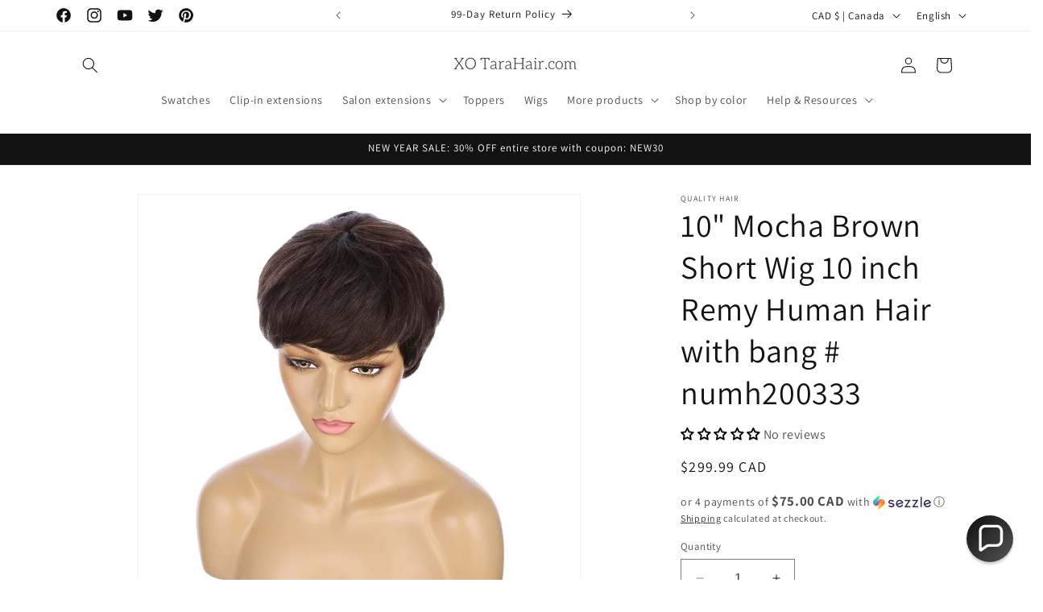

--- FILE ---
content_type: text/html; charset=utf-8
request_url: https://tarahair.com/products/wig-hh-short-numh200333
body_size: 70391
content:
<!doctype html>
<html class="no-js" lang="en">
  <head>
    <meta charset="utf-8">
    <meta http-equiv="X-UA-Compatible" content="IE=edge">
    <meta name="viewport" content="width=device-width,initial-scale=1">
    <meta name="theme-color" content="">
    <meta name="google-site-verification" content="OXGmaGHdisVjr9KIKfJ7bf-AAcVCdodLavDxONt07Pc" />
    <link rel="canonical" href="https://tarahair.com/products/wig-hh-short-numh200333">
    <script src="https://cdn.debugbear.com/kGYa1VcrBpoA.js" async></script><link rel="icon" type="image/png" href="//tarahair.com/cdn/shop/files/Untitled.png?crop=center&height=32&v=1705158567&width=32"><link rel="preconnect" href="https://fonts.shopifycdn.com" crossorigin><title>
      10&quot; Mocha Brown Short Wig 10 inch Remy Human Hair with bang # numh2003
 &ndash; Tara Hair</title>

    
      <meta name="description" content="Product Specifications Type: Human Remy Hair Wig Quality: 100% Real Human Remy Hair Cap Size: One size with adjustable straps Brand: XO TaraHair.com ™ Hair lengths: 10&quot; to 30&quot; Hair density: 130% Hair style: Straight Heat resistant: Heat-resistant up to 400°F, but we recommend using a heat protectant and lower temperatu">
    

    

<meta property="og:site_name" content="Tara Hair">
<meta property="og:url" content="https://tarahair.com/products/wig-hh-short-numh200333">
<meta property="og:title" content="10&quot; Mocha Brown Short Wig 10 inch Remy Human Hair with bang # numh2003">
<meta property="og:type" content="product">
<meta property="og:description" content="Product Specifications Type: Human Remy Hair Wig Quality: 100% Real Human Remy Hair Cap Size: One size with adjustable straps Brand: XO TaraHair.com ™ Hair lengths: 10&quot; to 30&quot; Hair density: 130% Hair style: Straight Heat resistant: Heat-resistant up to 400°F, but we recommend using a heat protectant and lower temperatu"><meta property="og:image" content="http://tarahair.com/cdn/shop/files/short-remy-human-hair-wig_5_f05b4b92-d05d-4d69-934b-b6bf35edddbc.jpg?v=1741452980">
  <meta property="og:image:secure_url" content="https://tarahair.com/cdn/shop/files/short-remy-human-hair-wig_5_f05b4b92-d05d-4d69-934b-b6bf35edddbc.jpg?v=1741452980">
  <meta property="og:image:width" content="900">
  <meta property="og:image:height" content="900"><meta property="og:price:amount" content="299.99">
  <meta property="og:price:currency" content="CAD"><meta name="twitter:site" content="@RealTaraHair"><meta name="twitter:card" content="summary_large_image">
<meta name="twitter:title" content="10&quot; Mocha Brown Short Wig 10 inch Remy Human Hair with bang # numh2003">
<meta name="twitter:description" content="Product Specifications Type: Human Remy Hair Wig Quality: 100% Real Human Remy Hair Cap Size: One size with adjustable straps Brand: XO TaraHair.com ™ Hair lengths: 10&quot; to 30&quot; Hair density: 130% Hair style: Straight Heat resistant: Heat-resistant up to 400°F, but we recommend using a heat protectant and lower temperatu">


    <script src="//tarahair.com/cdn/shop/t/1/assets/constants.js?v=58251544750838685771705158032" defer="defer"></script>
    <script src="//tarahair.com/cdn/shop/t/1/assets/pubsub.js?v=158357773527763999511705158039" defer="defer"></script>
    <script src="//tarahair.com/cdn/shop/t/1/assets/global.js?v=40820548392383841591705158033" defer="defer"></script><script src="//tarahair.com/cdn/shop/t/1/assets/animations.js?v=88693664871331136111705158018" defer="defer"></script><script>window.performance && window.performance.mark && window.performance.mark('shopify.content_for_header.start');</script><meta name="facebook-domain-verification" content="hj8l86mjblakynjxavvadyocp0w147">
<meta id="shopify-digital-wallet" name="shopify-digital-wallet" content="/57536184425/digital_wallets/dialog">
<meta name="shopify-checkout-api-token" content="e509effe52135c964f8c24eb70feee9b">
<meta id="in-context-paypal-metadata" data-shop-id="57536184425" data-venmo-supported="false" data-environment="production" data-locale="en_US" data-paypal-v4="true" data-currency="CAD">
<link rel="alternate" hreflang="x-default" href="https://tarahair.com/products/wig-hh-short-numh200333">
<link rel="alternate" hreflang="en" href="https://tarahair.com/products/wig-hh-short-numh200333">
<link rel="alternate" hreflang="fr" href="https://tarahair.com/fr/products/wig-hh-short-numh200333">
<link rel="alternate" hreflang="es" href="https://tarahair.com/es/products/wig-hh-short-numh200333">
<link rel="alternate" type="application/json+oembed" href="https://tarahair.com/products/wig-hh-short-numh200333.oembed">
<script async="async" src="/checkouts/internal/preloads.js?locale=en-CA"></script>
<link rel="preconnect" href="https://shop.app" crossorigin="anonymous">
<script async="async" src="https://shop.app/checkouts/internal/preloads.js?locale=en-CA&shop_id=57536184425" crossorigin="anonymous"></script>
<script id="apple-pay-shop-capabilities" type="application/json">{"shopId":57536184425,"countryCode":"CA","currencyCode":"CAD","merchantCapabilities":["supports3DS"],"merchantId":"gid:\/\/shopify\/Shop\/57536184425","merchantName":"Tara Hair","requiredBillingContactFields":["postalAddress","email"],"requiredShippingContactFields":["postalAddress","email"],"shippingType":"shipping","supportedNetworks":["visa","masterCard","amex","discover","interac","jcb"],"total":{"type":"pending","label":"Tara Hair","amount":"1.00"},"shopifyPaymentsEnabled":true,"supportsSubscriptions":true}</script>
<script id="shopify-features" type="application/json">{"accessToken":"e509effe52135c964f8c24eb70feee9b","betas":["rich-media-storefront-analytics"],"domain":"tarahair.com","predictiveSearch":true,"shopId":57536184425,"locale":"en"}</script>
<script>var Shopify = Shopify || {};
Shopify.shop = "33dd1d-4.myshopify.com";
Shopify.locale = "en";
Shopify.currency = {"active":"CAD","rate":"1.0"};
Shopify.country = "CA";
Shopify.theme = {"name":"Dawn","id":125353689193,"schema_name":"Dawn","schema_version":"12.0.0","theme_store_id":887,"role":"main"};
Shopify.theme.handle = "null";
Shopify.theme.style = {"id":null,"handle":null};
Shopify.cdnHost = "tarahair.com/cdn";
Shopify.routes = Shopify.routes || {};
Shopify.routes.root = "/";</script>
<script type="module">!function(o){(o.Shopify=o.Shopify||{}).modules=!0}(window);</script>
<script>!function(o){function n(){var o=[];function n(){o.push(Array.prototype.slice.apply(arguments))}return n.q=o,n}var t=o.Shopify=o.Shopify||{};t.loadFeatures=n(),t.autoloadFeatures=n()}(window);</script>
<script>
  window.ShopifyPay = window.ShopifyPay || {};
  window.ShopifyPay.apiHost = "shop.app\/pay";
  window.ShopifyPay.redirectState = null;
</script>
<script id="shop-js-analytics" type="application/json">{"pageType":"product"}</script>
<script defer="defer" async type="module" src="//tarahair.com/cdn/shopifycloud/shop-js/modules/v2/client.init-shop-cart-sync_BT-GjEfc.en.esm.js"></script>
<script defer="defer" async type="module" src="//tarahair.com/cdn/shopifycloud/shop-js/modules/v2/chunk.common_D58fp_Oc.esm.js"></script>
<script defer="defer" async type="module" src="//tarahair.com/cdn/shopifycloud/shop-js/modules/v2/chunk.modal_xMitdFEc.esm.js"></script>
<script type="module">
  await import("//tarahair.com/cdn/shopifycloud/shop-js/modules/v2/client.init-shop-cart-sync_BT-GjEfc.en.esm.js");
await import("//tarahair.com/cdn/shopifycloud/shop-js/modules/v2/chunk.common_D58fp_Oc.esm.js");
await import("//tarahair.com/cdn/shopifycloud/shop-js/modules/v2/chunk.modal_xMitdFEc.esm.js");

  window.Shopify.SignInWithShop?.initShopCartSync?.({"fedCMEnabled":true,"windoidEnabled":true});

</script>
<script defer="defer" async type="module" src="//tarahair.com/cdn/shopifycloud/shop-js/modules/v2/client.payment-terms_Ci9AEqFq.en.esm.js"></script>
<script defer="defer" async type="module" src="//tarahair.com/cdn/shopifycloud/shop-js/modules/v2/chunk.common_D58fp_Oc.esm.js"></script>
<script defer="defer" async type="module" src="//tarahair.com/cdn/shopifycloud/shop-js/modules/v2/chunk.modal_xMitdFEc.esm.js"></script>
<script type="module">
  await import("//tarahair.com/cdn/shopifycloud/shop-js/modules/v2/client.payment-terms_Ci9AEqFq.en.esm.js");
await import("//tarahair.com/cdn/shopifycloud/shop-js/modules/v2/chunk.common_D58fp_Oc.esm.js");
await import("//tarahair.com/cdn/shopifycloud/shop-js/modules/v2/chunk.modal_xMitdFEc.esm.js");

  
</script>
<script>
  window.Shopify = window.Shopify || {};
  if (!window.Shopify.featureAssets) window.Shopify.featureAssets = {};
  window.Shopify.featureAssets['shop-js'] = {"shop-cart-sync":["modules/v2/client.shop-cart-sync_DZOKe7Ll.en.esm.js","modules/v2/chunk.common_D58fp_Oc.esm.js","modules/v2/chunk.modal_xMitdFEc.esm.js"],"init-fed-cm":["modules/v2/client.init-fed-cm_B6oLuCjv.en.esm.js","modules/v2/chunk.common_D58fp_Oc.esm.js","modules/v2/chunk.modal_xMitdFEc.esm.js"],"shop-cash-offers":["modules/v2/client.shop-cash-offers_D2sdYoxE.en.esm.js","modules/v2/chunk.common_D58fp_Oc.esm.js","modules/v2/chunk.modal_xMitdFEc.esm.js"],"shop-login-button":["modules/v2/client.shop-login-button_QeVjl5Y3.en.esm.js","modules/v2/chunk.common_D58fp_Oc.esm.js","modules/v2/chunk.modal_xMitdFEc.esm.js"],"pay-button":["modules/v2/client.pay-button_DXTOsIq6.en.esm.js","modules/v2/chunk.common_D58fp_Oc.esm.js","modules/v2/chunk.modal_xMitdFEc.esm.js"],"shop-button":["modules/v2/client.shop-button_DQZHx9pm.en.esm.js","modules/v2/chunk.common_D58fp_Oc.esm.js","modules/v2/chunk.modal_xMitdFEc.esm.js"],"avatar":["modules/v2/client.avatar_BTnouDA3.en.esm.js"],"init-windoid":["modules/v2/client.init-windoid_CR1B-cfM.en.esm.js","modules/v2/chunk.common_D58fp_Oc.esm.js","modules/v2/chunk.modal_xMitdFEc.esm.js"],"init-shop-for-new-customer-accounts":["modules/v2/client.init-shop-for-new-customer-accounts_C_vY_xzh.en.esm.js","modules/v2/client.shop-login-button_QeVjl5Y3.en.esm.js","modules/v2/chunk.common_D58fp_Oc.esm.js","modules/v2/chunk.modal_xMitdFEc.esm.js"],"init-shop-email-lookup-coordinator":["modules/v2/client.init-shop-email-lookup-coordinator_BI7n9ZSv.en.esm.js","modules/v2/chunk.common_D58fp_Oc.esm.js","modules/v2/chunk.modal_xMitdFEc.esm.js"],"init-shop-cart-sync":["modules/v2/client.init-shop-cart-sync_BT-GjEfc.en.esm.js","modules/v2/chunk.common_D58fp_Oc.esm.js","modules/v2/chunk.modal_xMitdFEc.esm.js"],"shop-toast-manager":["modules/v2/client.shop-toast-manager_DiYdP3xc.en.esm.js","modules/v2/chunk.common_D58fp_Oc.esm.js","modules/v2/chunk.modal_xMitdFEc.esm.js"],"init-customer-accounts":["modules/v2/client.init-customer-accounts_D9ZNqS-Q.en.esm.js","modules/v2/client.shop-login-button_QeVjl5Y3.en.esm.js","modules/v2/chunk.common_D58fp_Oc.esm.js","modules/v2/chunk.modal_xMitdFEc.esm.js"],"init-customer-accounts-sign-up":["modules/v2/client.init-customer-accounts-sign-up_iGw4briv.en.esm.js","modules/v2/client.shop-login-button_QeVjl5Y3.en.esm.js","modules/v2/chunk.common_D58fp_Oc.esm.js","modules/v2/chunk.modal_xMitdFEc.esm.js"],"shop-follow-button":["modules/v2/client.shop-follow-button_CqMgW2wH.en.esm.js","modules/v2/chunk.common_D58fp_Oc.esm.js","modules/v2/chunk.modal_xMitdFEc.esm.js"],"checkout-modal":["modules/v2/client.checkout-modal_xHeaAweL.en.esm.js","modules/v2/chunk.common_D58fp_Oc.esm.js","modules/v2/chunk.modal_xMitdFEc.esm.js"],"shop-login":["modules/v2/client.shop-login_D91U-Q7h.en.esm.js","modules/v2/chunk.common_D58fp_Oc.esm.js","modules/v2/chunk.modal_xMitdFEc.esm.js"],"lead-capture":["modules/v2/client.lead-capture_BJmE1dJe.en.esm.js","modules/v2/chunk.common_D58fp_Oc.esm.js","modules/v2/chunk.modal_xMitdFEc.esm.js"],"payment-terms":["modules/v2/client.payment-terms_Ci9AEqFq.en.esm.js","modules/v2/chunk.common_D58fp_Oc.esm.js","modules/v2/chunk.modal_xMitdFEc.esm.js"]};
</script>
<script id="__st">var __st={"a":57536184425,"offset":-18000,"reqid":"ef39796b-c308-4164-8cbe-3ab8d8a41499-1769073460","pageurl":"tarahair.com\/products\/wig-hh-short-numh200333","u":"88bc8fe05cd6","p":"product","rtyp":"product","rid":7139332325481};</script>
<script>window.ShopifyPaypalV4VisibilityTracking = true;</script>
<script id="captcha-bootstrap">!function(){'use strict';const t='contact',e='account',n='new_comment',o=[[t,t],['blogs',n],['comments',n],[t,'customer']],c=[[e,'customer_login'],[e,'guest_login'],[e,'recover_customer_password'],[e,'create_customer']],r=t=>t.map((([t,e])=>`form[action*='/${t}']:not([data-nocaptcha='true']) input[name='form_type'][value='${e}']`)).join(','),a=t=>()=>t?[...document.querySelectorAll(t)].map((t=>t.form)):[];function s(){const t=[...o],e=r(t);return a(e)}const i='password',u='form_key',d=['recaptcha-v3-token','g-recaptcha-response','h-captcha-response',i],f=()=>{try{return window.sessionStorage}catch{return}},m='__shopify_v',_=t=>t.elements[u];function p(t,e,n=!1){try{const o=window.sessionStorage,c=JSON.parse(o.getItem(e)),{data:r}=function(t){const{data:e,action:n}=t;return t[m]||n?{data:e,action:n}:{data:t,action:n}}(c);for(const[e,n]of Object.entries(r))t.elements[e]&&(t.elements[e].value=n);n&&o.removeItem(e)}catch(o){console.error('form repopulation failed',{error:o})}}const l='form_type',E='cptcha';function T(t){t.dataset[E]=!0}const w=window,h=w.document,L='Shopify',v='ce_forms',y='captcha';let A=!1;((t,e)=>{const n=(g='f06e6c50-85a8-45c8-87d0-21a2b65856fe',I='https://cdn.shopify.com/shopifycloud/storefront-forms-hcaptcha/ce_storefront_forms_captcha_hcaptcha.v1.5.2.iife.js',D={infoText:'Protected by hCaptcha',privacyText:'Privacy',termsText:'Terms'},(t,e,n)=>{const o=w[L][v],c=o.bindForm;if(c)return c(t,g,e,D).then(n);var r;o.q.push([[t,g,e,D],n]),r=I,A||(h.body.append(Object.assign(h.createElement('script'),{id:'captcha-provider',async:!0,src:r})),A=!0)});var g,I,D;w[L]=w[L]||{},w[L][v]=w[L][v]||{},w[L][v].q=[],w[L][y]=w[L][y]||{},w[L][y].protect=function(t,e){n(t,void 0,e),T(t)},Object.freeze(w[L][y]),function(t,e,n,w,h,L){const[v,y,A,g]=function(t,e,n){const i=e?o:[],u=t?c:[],d=[...i,...u],f=r(d),m=r(i),_=r(d.filter((([t,e])=>n.includes(e))));return[a(f),a(m),a(_),s()]}(w,h,L),I=t=>{const e=t.target;return e instanceof HTMLFormElement?e:e&&e.form},D=t=>v().includes(t);t.addEventListener('submit',(t=>{const e=I(t);if(!e)return;const n=D(e)&&!e.dataset.hcaptchaBound&&!e.dataset.recaptchaBound,o=_(e),c=g().includes(e)&&(!o||!o.value);(n||c)&&t.preventDefault(),c&&!n&&(function(t){try{if(!f())return;!function(t){const e=f();if(!e)return;const n=_(t);if(!n)return;const o=n.value;o&&e.removeItem(o)}(t);const e=Array.from(Array(32),(()=>Math.random().toString(36)[2])).join('');!function(t,e){_(t)||t.append(Object.assign(document.createElement('input'),{type:'hidden',name:u})),t.elements[u].value=e}(t,e),function(t,e){const n=f();if(!n)return;const o=[...t.querySelectorAll(`input[type='${i}']`)].map((({name:t})=>t)),c=[...d,...o],r={};for(const[a,s]of new FormData(t).entries())c.includes(a)||(r[a]=s);n.setItem(e,JSON.stringify({[m]:1,action:t.action,data:r}))}(t,e)}catch(e){console.error('failed to persist form',e)}}(e),e.submit())}));const S=(t,e)=>{t&&!t.dataset[E]&&(n(t,e.some((e=>e===t))),T(t))};for(const o of['focusin','change'])t.addEventListener(o,(t=>{const e=I(t);D(e)&&S(e,y())}));const B=e.get('form_key'),M=e.get(l),P=B&&M;t.addEventListener('DOMContentLoaded',(()=>{const t=y();if(P)for(const e of t)e.elements[l].value===M&&p(e,B);[...new Set([...A(),...v().filter((t=>'true'===t.dataset.shopifyCaptcha))])].forEach((e=>S(e,t)))}))}(h,new URLSearchParams(w.location.search),n,t,e,['guest_login'])})(!0,!0)}();</script>
<script integrity="sha256-4kQ18oKyAcykRKYeNunJcIwy7WH5gtpwJnB7kiuLZ1E=" data-source-attribution="shopify.loadfeatures" defer="defer" src="//tarahair.com/cdn/shopifycloud/storefront/assets/storefront/load_feature-a0a9edcb.js" crossorigin="anonymous"></script>
<script crossorigin="anonymous" defer="defer" src="//tarahair.com/cdn/shopifycloud/storefront/assets/shopify_pay/storefront-65b4c6d7.js?v=20250812"></script>
<script data-source-attribution="shopify.dynamic_checkout.dynamic.init">var Shopify=Shopify||{};Shopify.PaymentButton=Shopify.PaymentButton||{isStorefrontPortableWallets:!0,init:function(){window.Shopify.PaymentButton.init=function(){};var t=document.createElement("script");t.src="https://tarahair.com/cdn/shopifycloud/portable-wallets/latest/portable-wallets.en.js",t.type="module",document.head.appendChild(t)}};
</script>
<script data-source-attribution="shopify.dynamic_checkout.buyer_consent">
  function portableWalletsHideBuyerConsent(e){var t=document.getElementById("shopify-buyer-consent"),n=document.getElementById("shopify-subscription-policy-button");t&&n&&(t.classList.add("hidden"),t.setAttribute("aria-hidden","true"),n.removeEventListener("click",e))}function portableWalletsShowBuyerConsent(e){var t=document.getElementById("shopify-buyer-consent"),n=document.getElementById("shopify-subscription-policy-button");t&&n&&(t.classList.remove("hidden"),t.removeAttribute("aria-hidden"),n.addEventListener("click",e))}window.Shopify?.PaymentButton&&(window.Shopify.PaymentButton.hideBuyerConsent=portableWalletsHideBuyerConsent,window.Shopify.PaymentButton.showBuyerConsent=portableWalletsShowBuyerConsent);
</script>
<script>
  function portableWalletsCleanup(e){e&&e.src&&console.error("Failed to load portable wallets script "+e.src);var t=document.querySelectorAll("shopify-accelerated-checkout .shopify-payment-button__skeleton, shopify-accelerated-checkout-cart .wallet-cart-button__skeleton"),e=document.getElementById("shopify-buyer-consent");for(let e=0;e<t.length;e++)t[e].remove();e&&e.remove()}function portableWalletsNotLoadedAsModule(e){e instanceof ErrorEvent&&"string"==typeof e.message&&e.message.includes("import.meta")&&"string"==typeof e.filename&&e.filename.includes("portable-wallets")&&(window.removeEventListener("error",portableWalletsNotLoadedAsModule),window.Shopify.PaymentButton.failedToLoad=e,"loading"===document.readyState?document.addEventListener("DOMContentLoaded",window.Shopify.PaymentButton.init):window.Shopify.PaymentButton.init())}window.addEventListener("error",portableWalletsNotLoadedAsModule);
</script>

<script type="module" src="https://tarahair.com/cdn/shopifycloud/portable-wallets/latest/portable-wallets.en.js" onError="portableWalletsCleanup(this)" crossorigin="anonymous"></script>
<script nomodule>
  document.addEventListener("DOMContentLoaded", portableWalletsCleanup);
</script>

<link id="shopify-accelerated-checkout-styles" rel="stylesheet" media="screen" href="https://tarahair.com/cdn/shopifycloud/portable-wallets/latest/accelerated-checkout-backwards-compat.css" crossorigin="anonymous">
<style id="shopify-accelerated-checkout-cart">
        #shopify-buyer-consent {
  margin-top: 1em;
  display: inline-block;
  width: 100%;
}

#shopify-buyer-consent.hidden {
  display: none;
}

#shopify-subscription-policy-button {
  background: none;
  border: none;
  padding: 0;
  text-decoration: underline;
  font-size: inherit;
  cursor: pointer;
}

#shopify-subscription-policy-button::before {
  box-shadow: none;
}

      </style>
<script id="sections-script" data-sections="header" defer="defer" src="//tarahair.com/cdn/shop/t/1/compiled_assets/scripts.js?v=1056"></script>
<script>window.performance && window.performance.mark && window.performance.mark('shopify.content_for_header.end');</script>


    <style data-shopify>
      @font-face {
  font-family: Assistant;
  font-weight: 400;
  font-style: normal;
  font-display: swap;
  src: url("//tarahair.com/cdn/fonts/assistant/assistant_n4.9120912a469cad1cc292572851508ca49d12e768.woff2") format("woff2"),
       url("//tarahair.com/cdn/fonts/assistant/assistant_n4.6e9875ce64e0fefcd3f4446b7ec9036b3ddd2985.woff") format("woff");
}

      @font-face {
  font-family: Assistant;
  font-weight: 700;
  font-style: normal;
  font-display: swap;
  src: url("//tarahair.com/cdn/fonts/assistant/assistant_n7.bf44452348ec8b8efa3aa3068825305886b1c83c.woff2") format("woff2"),
       url("//tarahair.com/cdn/fonts/assistant/assistant_n7.0c887fee83f6b3bda822f1150b912c72da0f7b64.woff") format("woff");
}

      
      
      @font-face {
  font-family: Assistant;
  font-weight: 400;
  font-style: normal;
  font-display: swap;
  src: url("//tarahair.com/cdn/fonts/assistant/assistant_n4.9120912a469cad1cc292572851508ca49d12e768.woff2") format("woff2"),
       url("//tarahair.com/cdn/fonts/assistant/assistant_n4.6e9875ce64e0fefcd3f4446b7ec9036b3ddd2985.woff") format("woff");
}


      
        :root,
        .color-background-1 {
          --color-background: 255,255,255;
        
          --gradient-background: #ffffff;
        

        

        --color-foreground: 18,18,18;
        --color-background-contrast: 191,191,191;
        --color-shadow: 18,18,18;
        --color-button: 18,18,18;
        --color-button-text: 255,255,255;
        --color-secondary-button: 255,255,255;
        --color-secondary-button-text: 18,18,18;
        --color-link: 18,18,18;
        --color-badge-foreground: 18,18,18;
        --color-badge-background: 255,255,255;
        --color-badge-border: 18,18,18;
        --payment-terms-background-color: rgb(255 255 255);
      }
      
        
        .color-background-2 {
          --color-background: 243,243,243;
        
          --gradient-background: #f3f3f3;
        

        

        --color-foreground: 18,18,18;
        --color-background-contrast: 179,179,179;
        --color-shadow: 18,18,18;
        --color-button: 18,18,18;
        --color-button-text: 243,243,243;
        --color-secondary-button: 243,243,243;
        --color-secondary-button-text: 18,18,18;
        --color-link: 18,18,18;
        --color-badge-foreground: 18,18,18;
        --color-badge-background: 243,243,243;
        --color-badge-border: 18,18,18;
        --payment-terms-background-color: rgb(243 243 243);
      }
      
        
        .color-inverse {
          --color-background: 36,40,51;
        
          --gradient-background: #242833;
        

        

        --color-foreground: 255,255,255;
        --color-background-contrast: 47,52,66;
        --color-shadow: 18,18,18;
        --color-button: 255,255,255;
        --color-button-text: 0,0,0;
        --color-secondary-button: 36,40,51;
        --color-secondary-button-text: 255,255,255;
        --color-link: 255,255,255;
        --color-badge-foreground: 255,255,255;
        --color-badge-background: 36,40,51;
        --color-badge-border: 255,255,255;
        --payment-terms-background-color: rgb(36 40 51);
      }
      
        
        .color-accent-1 {
          --color-background: 18,18,18;
        
          --gradient-background: #121212;
        

        

        --color-foreground: 255,255,255;
        --color-background-contrast: 146,146,146;
        --color-shadow: 18,18,18;
        --color-button: 255,255,255;
        --color-button-text: 18,18,18;
        --color-secondary-button: 18,18,18;
        --color-secondary-button-text: 255,255,255;
        --color-link: 255,255,255;
        --color-badge-foreground: 255,255,255;
        --color-badge-background: 18,18,18;
        --color-badge-border: 255,255,255;
        --payment-terms-background-color: rgb(18 18 18);
      }
      
        
        .color-accent-2 {
          --color-background: 51,79,180;
        
          --gradient-background: #334fb4;
        

        

        --color-foreground: 255,255,255;
        --color-background-contrast: 23,35,81;
        --color-shadow: 18,18,18;
        --color-button: 255,255,255;
        --color-button-text: 51,79,180;
        --color-secondary-button: 51,79,180;
        --color-secondary-button-text: 255,255,255;
        --color-link: 255,255,255;
        --color-badge-foreground: 255,255,255;
        --color-badge-background: 51,79,180;
        --color-badge-border: 255,255,255;
        --payment-terms-background-color: rgb(51 79 180);
      }
      

      body, .color-background-1, .color-background-2, .color-inverse, .color-accent-1, .color-accent-2 {
        color: rgba(var(--color-foreground), 0.75);
        background-color: rgb(var(--color-background));
      }

      :root {
        --font-body-family: Assistant, sans-serif;
        --font-body-style: normal;
        --font-body-weight: 400;
        --font-body-weight-bold: 700;

        --font-heading-family: Assistant, sans-serif;
        --font-heading-style: normal;
        --font-heading-weight: 400;

        --font-body-scale: 1.0;
        --font-heading-scale: 1.0;

        --media-padding: px;
        --media-border-opacity: 0.05;
        --media-border-width: 1px;
        --media-radius: 0px;
        --media-shadow-opacity: 0.0;
        --media-shadow-horizontal-offset: 0px;
        --media-shadow-vertical-offset: 4px;
        --media-shadow-blur-radius: 5px;
        --media-shadow-visible: 0;

        --page-width: 120rem;
        --page-width-margin: 0rem;

        --product-card-image-padding: 0.0rem;
        --product-card-corner-radius: 0.0rem;
        --product-card-text-alignment: left;
        --product-card-border-width: 0.0rem;
        --product-card-border-opacity: 0.1;
        --product-card-shadow-opacity: 0.0;
        --product-card-shadow-visible: 0;
        --product-card-shadow-horizontal-offset: 0.0rem;
        --product-card-shadow-vertical-offset: 0.4rem;
        --product-card-shadow-blur-radius: 0.5rem;

        --collection-card-image-padding: 0.0rem;
        --collection-card-corner-radius: 0.0rem;
        --collection-card-text-alignment: left;
        --collection-card-border-width: 0.0rem;
        --collection-card-border-opacity: 0.1;
        --collection-card-shadow-opacity: 0.0;
        --collection-card-shadow-visible: 0;
        --collection-card-shadow-horizontal-offset: 0.0rem;
        --collection-card-shadow-vertical-offset: 0.4rem;
        --collection-card-shadow-blur-radius: 0.5rem;

        --blog-card-image-padding: 0.0rem;
        --blog-card-corner-radius: 0.0rem;
        --blog-card-text-alignment: left;
        --blog-card-border-width: 0.0rem;
        --blog-card-border-opacity: 0.1;
        --blog-card-shadow-opacity: 0.0;
        --blog-card-shadow-visible: 0;
        --blog-card-shadow-horizontal-offset: 0.0rem;
        --blog-card-shadow-vertical-offset: 0.4rem;
        --blog-card-shadow-blur-radius: 0.5rem;

        --badge-corner-radius: 4.0rem;

        --popup-border-width: 1px;
        --popup-border-opacity: 0.1;
        --popup-corner-radius: 0px;
        --popup-shadow-opacity: 0.05;
        --popup-shadow-horizontal-offset: 0px;
        --popup-shadow-vertical-offset: 4px;
        --popup-shadow-blur-radius: 5px;

        --drawer-border-width: 1px;
        --drawer-border-opacity: 0.1;
        --drawer-shadow-opacity: 0.0;
        --drawer-shadow-horizontal-offset: 0px;
        --drawer-shadow-vertical-offset: 4px;
        --drawer-shadow-blur-radius: 5px;

        --spacing-sections-desktop: 0px;
        --spacing-sections-mobile: 0px;

        --grid-desktop-vertical-spacing: 8px;
        --grid-desktop-horizontal-spacing: 8px;
        --grid-mobile-vertical-spacing: 4px;
        --grid-mobile-horizontal-spacing: 4px;

        --text-boxes-border-opacity: 0.1;
        --text-boxes-border-width: 0px;
        --text-boxes-radius: 0px;
        --text-boxes-shadow-opacity: 0.0;
        --text-boxes-shadow-visible: 0;
        --text-boxes-shadow-horizontal-offset: 0px;
        --text-boxes-shadow-vertical-offset: 4px;
        --text-boxes-shadow-blur-radius: 5px;

        --buttons-radius: 0px;
        --buttons-radius-outset: 0px;
        --buttons-border-width: 1px;
        --buttons-border-opacity: 1.0;
        --buttons-shadow-opacity: 0.0;
        --buttons-shadow-visible: 0;
        --buttons-shadow-horizontal-offset: 0px;
        --buttons-shadow-vertical-offset: 4px;
        --buttons-shadow-blur-radius: 5px;
        --buttons-border-offset: 0px;

        --inputs-radius: 0px;
        --inputs-border-width: 1px;
        --inputs-border-opacity: 0.55;
        --inputs-shadow-opacity: 0.0;
        --inputs-shadow-horizontal-offset: 0px;
        --inputs-margin-offset: 0px;
        --inputs-shadow-vertical-offset: 4px;
        --inputs-shadow-blur-radius: 5px;
        --inputs-radius-outset: 0px;

        --variant-pills-radius: 40px;
        --variant-pills-border-width: 1px;
        --variant-pills-border-opacity: 0.55;
        --variant-pills-shadow-opacity: 0.0;
        --variant-pills-shadow-horizontal-offset: 0px;
        --variant-pills-shadow-vertical-offset: 4px;
        --variant-pills-shadow-blur-radius: 5px;
      }

      *,
      *::before,
      *::after {
        box-sizing: inherit;
      }

      html {
        box-sizing: border-box;
        font-size: calc(var(--font-body-scale) * 62.5%);
        height: 100%;
      }

      body {
        display: grid;
        grid-template-rows: auto auto 1fr auto;
        grid-template-columns: 100%;
        min-height: 100%;
        margin: 0;
        font-size: 1.5rem;
        letter-spacing: 0.06rem;
        line-height: calc(1 + 0.8 / var(--font-body-scale));
        font-family: var(--font-body-family);
        font-style: var(--font-body-style);
        font-weight: var(--font-body-weight);
      }

      @media screen and (min-width: 750px) {
        body {
          font-size: 1.6rem;
        }
      }
    </style>

    <link href="//tarahair.com/cdn/shop/t/1/assets/base.css?v=22615539281115885671705158019" rel="stylesheet" type="text/css" media="all" />
<link rel="preload" as="font" href="//tarahair.com/cdn/fonts/assistant/assistant_n4.9120912a469cad1cc292572851508ca49d12e768.woff2" type="font/woff2" crossorigin><link rel="preload" as="font" href="//tarahair.com/cdn/fonts/assistant/assistant_n4.9120912a469cad1cc292572851508ca49d12e768.woff2" type="font/woff2" crossorigin><link href="//tarahair.com/cdn/shop/t/1/assets/component-localization-form.css?v=143319823105703127341705158026" rel="stylesheet" type="text/css" media="all" />
      <script src="//tarahair.com/cdn/shop/t/1/assets/localization-form.js?v=161644695336821385561705158034" defer="defer"></script><link
        rel="stylesheet"
        href="//tarahair.com/cdn/shop/t/1/assets/component-predictive-search.css?v=118923337488134913561705158029"
        media="print"
        onload="this.media='all'"
      ><script>
      document.documentElement.className = document.documentElement.className.replace('no-js', 'js');
      if (Shopify.designMode) {
        document.documentElement.classList.add('shopify-design-mode');
      }
    </script>
  
<!-- Meta Pixel Code -->
<script>
!function(f,b,e,v,n,t,s)
{if(f.fbq)return;n=f.fbq=function(){n.callMethod?
n.callMethod.apply(n,arguments):n.queue.push(arguments)};
if(!f._fbq)f._fbq=n;n.push=n;n.loaded=!0;n.version='2.0';
n.queue=[];t=b.createElement(e);t.async=!0;
t.src=v;s=b.getElementsByTagName(e)[0];
s.parentNode.insertBefore(t,s)}(window, document,'script',
'https://connect.facebook.net/en_US/fbevents.js');
fbq('init', '9703863329677245');
fbq('track', 'PageView');
</script>
<noscript><img height="1" width="1" style="display:none"
src="https://www.facebook.com/tr?id=753193473782167&ev=PageView&noscript=1"
/></noscript>
<!-- End Meta Pixel Code -->
  <!-- BEGIN app block: shopify://apps/judge-me-reviews/blocks/judgeme_core/61ccd3b1-a9f2-4160-9fe9-4fec8413e5d8 --><!-- Start of Judge.me Core -->






<link rel="dns-prefetch" href="https://cdnwidget.judge.me">
<link rel="dns-prefetch" href="https://cdn.judge.me">
<link rel="dns-prefetch" href="https://cdn1.judge.me">
<link rel="dns-prefetch" href="https://api.judge.me">

<script data-cfasync='false' class='jdgm-settings-script'>window.jdgmSettings={"pagination":5,"disable_web_reviews":false,"badge_no_review_text":"No reviews","badge_n_reviews_text":"{{ n }} review/reviews","hide_badge_preview_if_no_reviews":false,"badge_hide_text":false,"enforce_center_preview_badge":false,"widget_title":"Customer Reviews","widget_open_form_text":"Write a review","widget_close_form_text":"Cancel review","widget_refresh_page_text":"Refresh page","widget_summary_text":"Based on {{ number_of_reviews }} review/reviews","widget_no_review_text":"Be the first to write a review","widget_name_field_text":"Display name","widget_verified_name_field_text":"Verified Name (public)","widget_name_placeholder_text":"Display name","widget_required_field_error_text":"This field is required.","widget_email_field_text":"Email address","widget_verified_email_field_text":"Verified Email (private, can not be edited)","widget_email_placeholder_text":"Your email address","widget_email_field_error_text":"Please enter a valid email address.","widget_rating_field_text":"Rating","widget_review_title_field_text":"Review Title","widget_review_title_placeholder_text":"Give your review a title","widget_review_body_field_text":"Review content","widget_review_body_placeholder_text":"Start writing here...","widget_pictures_field_text":"Picture/Video (optional)","widget_submit_review_text":"Submit Review","widget_submit_verified_review_text":"Submit Verified Review","widget_submit_success_msg_with_auto_publish":"Thank you! Please refresh the page in a few moments to see your review. You can remove or edit your review by logging into \u003ca href='https://judge.me/login' target='_blank' rel='nofollow noopener'\u003eJudge.me\u003c/a\u003e","widget_submit_success_msg_no_auto_publish":"Thank you! Your review will be published as soon as it is approved by the shop admin. You can remove or edit your review by logging into \u003ca href='https://judge.me/login' target='_blank' rel='nofollow noopener'\u003eJudge.me\u003c/a\u003e","widget_show_default_reviews_out_of_total_text":"Showing {{ n_reviews_shown }} out of {{ n_reviews }} reviews.","widget_show_all_link_text":"Show all","widget_show_less_link_text":"Show less","widget_author_said_text":"{{ reviewer_name }} said:","widget_days_text":"{{ n }} days ago","widget_weeks_text":"{{ n }} week/weeks ago","widget_months_text":"{{ n }} month/months ago","widget_years_text":"{{ n }} year/years ago","widget_yesterday_text":"Yesterday","widget_today_text":"Today","widget_replied_text":"\u003e\u003e {{ shop_name }} replied:","widget_read_more_text":"Read more","widget_reviewer_name_as_initial":"","widget_rating_filter_color":"#fbcd0a","widget_rating_filter_see_all_text":"See all reviews","widget_sorting_most_recent_text":"Most Recent","widget_sorting_highest_rating_text":"Highest Rating","widget_sorting_lowest_rating_text":"Lowest Rating","widget_sorting_with_pictures_text":"Only Pictures","widget_sorting_most_helpful_text":"Most Helpful","widget_open_question_form_text":"Ask a question","widget_reviews_subtab_text":"Reviews","widget_questions_subtab_text":"Questions","widget_question_label_text":"Question","widget_answer_label_text":"Answer","widget_question_placeholder_text":"Write your question here","widget_submit_question_text":"Submit Question","widget_question_submit_success_text":"Thank you for your question! We will notify you once it gets answered.","verified_badge_text":"Verified","verified_badge_bg_color":"","verified_badge_text_color":"","verified_badge_placement":"left-of-reviewer-name","widget_review_max_height":"","widget_hide_border":false,"widget_social_share":false,"widget_thumb":false,"widget_review_location_show":false,"widget_location_format":"","all_reviews_include_out_of_store_products":true,"all_reviews_out_of_store_text":"(out of store)","all_reviews_pagination":100,"all_reviews_product_name_prefix_text":"about","enable_review_pictures":true,"enable_question_anwser":false,"widget_theme":"default","review_date_format":"mm/dd/yyyy","default_sort_method":"most-recent","widget_product_reviews_subtab_text":"Product Reviews","widget_shop_reviews_subtab_text":"Shop Reviews","widget_other_products_reviews_text":"Reviews for other products","widget_store_reviews_subtab_text":"Store reviews","widget_no_store_reviews_text":"This store hasn't received any reviews yet","widget_web_restriction_product_reviews_text":"This product hasn't received any reviews yet","widget_no_items_text":"No items found","widget_show_more_text":"Show more","widget_write_a_store_review_text":"Write a Store Review","widget_other_languages_heading":"Reviews in Other Languages","widget_translate_review_text":"Translate review to {{ language }}","widget_translating_review_text":"Translating...","widget_show_original_translation_text":"Show original ({{ language }})","widget_translate_review_failed_text":"Review couldn't be translated.","widget_translate_review_retry_text":"Retry","widget_translate_review_try_again_later_text":"Try again later","show_product_url_for_grouped_product":false,"widget_sorting_pictures_first_text":"Pictures First","show_pictures_on_all_rev_page_mobile":false,"show_pictures_on_all_rev_page_desktop":false,"floating_tab_hide_mobile_install_preference":false,"floating_tab_button_name":"★ Reviews","floating_tab_title":"Let customers speak for us","floating_tab_button_color":"","floating_tab_button_background_color":"","floating_tab_url":"","floating_tab_url_enabled":false,"floating_tab_tab_style":"text","all_reviews_text_badge_text":"Customers rate us {{ shop.metafields.judgeme.all_reviews_rating | round: 1 }}/5 based on {{ shop.metafields.judgeme.all_reviews_count }} reviews.","all_reviews_text_badge_text_branded_style":"{{ shop.metafields.judgeme.all_reviews_rating | round: 1 }} out of 5 stars based on {{ shop.metafields.judgeme.all_reviews_count }} reviews","is_all_reviews_text_badge_a_link":false,"show_stars_for_all_reviews_text_badge":false,"all_reviews_text_badge_url":"","all_reviews_text_style":"branded","all_reviews_text_color_style":"judgeme_brand_color","all_reviews_text_color":"#108474","all_reviews_text_show_jm_brand":true,"featured_carousel_show_header":true,"featured_carousel_title":"Let customers speak for us","testimonials_carousel_title":"Customers are saying","videos_carousel_title":"Real customer stories","cards_carousel_title":"Customers are saying","featured_carousel_count_text":"from {{ n }} reviews","featured_carousel_add_link_to_all_reviews_page":false,"featured_carousel_url":"","featured_carousel_show_images":true,"featured_carousel_autoslide_interval":5,"featured_carousel_arrows_on_the_sides":false,"featured_carousel_height":250,"featured_carousel_width":80,"featured_carousel_image_size":0,"featured_carousel_image_height":250,"featured_carousel_arrow_color":"#eeeeee","verified_count_badge_style":"branded","verified_count_badge_orientation":"horizontal","verified_count_badge_color_style":"judgeme_brand_color","verified_count_badge_color":"#108474","is_verified_count_badge_a_link":false,"verified_count_badge_url":"","verified_count_badge_show_jm_brand":true,"widget_rating_preset_default":5,"widget_first_sub_tab":"product-reviews","widget_show_histogram":true,"widget_histogram_use_custom_color":false,"widget_pagination_use_custom_color":false,"widget_star_use_custom_color":false,"widget_verified_badge_use_custom_color":false,"widget_write_review_use_custom_color":false,"picture_reminder_submit_button":"Upload Pictures","enable_review_videos":true,"mute_video_by_default":false,"widget_sorting_videos_first_text":"Videos First","widget_review_pending_text":"Pending","featured_carousel_items_for_large_screen":3,"social_share_options_order":"Facebook,Twitter","remove_microdata_snippet":true,"disable_json_ld":false,"enable_json_ld_products":false,"preview_badge_show_question_text":false,"preview_badge_no_question_text":"No questions","preview_badge_n_question_text":"{{ number_of_questions }} question/questions","qa_badge_show_icon":false,"qa_badge_position":"same-row","remove_judgeme_branding":false,"widget_add_search_bar":false,"widget_search_bar_placeholder":"Search","widget_sorting_verified_only_text":"Verified only","featured_carousel_theme":"default","featured_carousel_show_rating":true,"featured_carousel_show_title":true,"featured_carousel_show_body":true,"featured_carousel_show_date":false,"featured_carousel_show_reviewer":true,"featured_carousel_show_product":false,"featured_carousel_header_background_color":"#108474","featured_carousel_header_text_color":"#ffffff","featured_carousel_name_product_separator":"reviewed","featured_carousel_full_star_background":"#108474","featured_carousel_empty_star_background":"#dadada","featured_carousel_vertical_theme_background":"#f9fafb","featured_carousel_verified_badge_enable":true,"featured_carousel_verified_badge_color":"#108474","featured_carousel_border_style":"round","featured_carousel_review_line_length_limit":3,"featured_carousel_more_reviews_button_text":"Read more reviews","featured_carousel_view_product_button_text":"View product","all_reviews_page_load_reviews_on":"scroll","all_reviews_page_load_more_text":"Load More Reviews","disable_fb_tab_reviews":false,"enable_ajax_cdn_cache":false,"widget_advanced_speed_features":5,"widget_public_name_text":"displayed publicly like","default_reviewer_name":"John Smith","default_reviewer_name_has_non_latin":true,"widget_reviewer_anonymous":"Anonymous","medals_widget_title":"Judge.me Review Medals","medals_widget_background_color":"#f9fafb","medals_widget_position":"footer_all_pages","medals_widget_border_color":"#f9fafb","medals_widget_verified_text_position":"left","medals_widget_use_monochromatic_version":false,"medals_widget_elements_color":"#108474","show_reviewer_avatar":true,"widget_invalid_yt_video_url_error_text":"Not a YouTube video URL","widget_max_length_field_error_text":"Please enter no more than {0} characters.","widget_show_country_flag":false,"widget_show_collected_via_shop_app":true,"widget_verified_by_shop_badge_style":"light","widget_verified_by_shop_text":"Verified by Shop","widget_show_photo_gallery":true,"widget_load_with_code_splitting":true,"widget_ugc_install_preference":false,"widget_ugc_title":"Made by us, Shared by you","widget_ugc_subtitle":"Tag us to see your picture featured in our page","widget_ugc_arrows_color":"#ffffff","widget_ugc_primary_button_text":"Buy Now","widget_ugc_primary_button_background_color":"#108474","widget_ugc_primary_button_text_color":"#ffffff","widget_ugc_primary_button_border_width":"0","widget_ugc_primary_button_border_style":"none","widget_ugc_primary_button_border_color":"#108474","widget_ugc_primary_button_border_radius":"25","widget_ugc_secondary_button_text":"Load More","widget_ugc_secondary_button_background_color":"#ffffff","widget_ugc_secondary_button_text_color":"#108474","widget_ugc_secondary_button_border_width":"2","widget_ugc_secondary_button_border_style":"solid","widget_ugc_secondary_button_border_color":"#108474","widget_ugc_secondary_button_border_radius":"25","widget_ugc_reviews_button_text":"View Reviews","widget_ugc_reviews_button_background_color":"#ffffff","widget_ugc_reviews_button_text_color":"#108474","widget_ugc_reviews_button_border_width":"2","widget_ugc_reviews_button_border_style":"solid","widget_ugc_reviews_button_border_color":"#108474","widget_ugc_reviews_button_border_radius":"25","widget_ugc_reviews_button_link_to":"judgeme-reviews-page","widget_ugc_show_post_date":true,"widget_ugc_max_width":"800","widget_rating_metafield_value_type":true,"widget_primary_color":"#000000","widget_enable_secondary_color":false,"widget_secondary_color":"#edf5f5","widget_summary_average_rating_text":"{{ average_rating }} out of 5","widget_media_grid_title":"Customer photos \u0026 videos","widget_media_grid_see_more_text":"See more","widget_round_style":false,"widget_show_product_medals":true,"widget_verified_by_judgeme_text":"Verified by Judge.me","widget_show_store_medals":true,"widget_verified_by_judgeme_text_in_store_medals":"Verified by Judge.me","widget_media_field_exceed_quantity_message":"Sorry, we can only accept {{ max_media }} for one review.","widget_media_field_exceed_limit_message":"{{ file_name }} is too large, please select a {{ media_type }} less than {{ size_limit }}MB.","widget_review_submitted_text":"Review Submitted!","widget_question_submitted_text":"Question Submitted!","widget_close_form_text_question":"Cancel","widget_write_your_answer_here_text":"Write your answer here","widget_enabled_branded_link":true,"widget_show_collected_by_judgeme":true,"widget_reviewer_name_color":"","widget_write_review_text_color":"","widget_write_review_bg_color":"","widget_collected_by_judgeme_text":"collected by Judge.me","widget_pagination_type":"standard","widget_load_more_text":"Load More","widget_load_more_color":"#108474","widget_full_review_text":"Full Review","widget_read_more_reviews_text":"Read More Reviews","widget_read_questions_text":"Read Questions","widget_questions_and_answers_text":"Questions \u0026 Answers","widget_verified_by_text":"Verified by","widget_verified_text":"Verified","widget_number_of_reviews_text":"{{ number_of_reviews }} reviews","widget_back_button_text":"Back","widget_next_button_text":"Next","widget_custom_forms_filter_button":"Filters","custom_forms_style":"horizontal","widget_show_review_information":false,"how_reviews_are_collected":"How reviews are collected?","widget_show_review_keywords":false,"widget_gdpr_statement":"How we use your data: We'll only contact you about the review you left, and only if necessary. By submitting your review, you agree to Judge.me's \u003ca href='https://judge.me/terms' target='_blank' rel='nofollow noopener'\u003eterms\u003c/a\u003e, \u003ca href='https://judge.me/privacy' target='_blank' rel='nofollow noopener'\u003eprivacy\u003c/a\u003e and \u003ca href='https://judge.me/content-policy' target='_blank' rel='nofollow noopener'\u003econtent\u003c/a\u003e policies.","widget_multilingual_sorting_enabled":false,"widget_translate_review_content_enabled":false,"widget_translate_review_content_method":"manual","popup_widget_review_selection":"automatically_with_pictures","popup_widget_round_border_style":true,"popup_widget_show_title":true,"popup_widget_show_body":true,"popup_widget_show_reviewer":false,"popup_widget_show_product":true,"popup_widget_show_pictures":true,"popup_widget_use_review_picture":true,"popup_widget_show_on_home_page":true,"popup_widget_show_on_product_page":true,"popup_widget_show_on_collection_page":true,"popup_widget_show_on_cart_page":true,"popup_widget_position":"bottom_left","popup_widget_first_review_delay":5,"popup_widget_duration":5,"popup_widget_interval":5,"popup_widget_review_count":5,"popup_widget_hide_on_mobile":true,"review_snippet_widget_round_border_style":true,"review_snippet_widget_card_color":"#FFFFFF","review_snippet_widget_slider_arrows_background_color":"#FFFFFF","review_snippet_widget_slider_arrows_color":"#000000","review_snippet_widget_star_color":"#108474","show_product_variant":false,"all_reviews_product_variant_label_text":"Variant: ","widget_show_verified_branding":true,"widget_ai_summary_title":"Customers say","widget_ai_summary_disclaimer":"AI-powered review summary based on recent customer reviews","widget_show_ai_summary":false,"widget_show_ai_summary_bg":false,"widget_show_review_title_input":true,"redirect_reviewers_invited_via_email":"review_widget","request_store_review_after_product_review":false,"request_review_other_products_in_order":false,"review_form_color_scheme":"default","review_form_corner_style":"square","review_form_star_color":{},"review_form_text_color":"#333333","review_form_background_color":"#ffffff","review_form_field_background_color":"#fafafa","review_form_button_color":{},"review_form_button_text_color":"#ffffff","review_form_modal_overlay_color":"#000000","review_content_screen_title_text":"How would you rate this product?","review_content_introduction_text":"We would love it if you would share a bit about your experience.","store_review_form_title_text":"How would you rate this store?","store_review_form_introduction_text":"We would love it if you would share a bit about your experience.","show_review_guidance_text":true,"one_star_review_guidance_text":"Poor","five_star_review_guidance_text":"Great","customer_information_screen_title_text":"About you","customer_information_introduction_text":"Please tell us more about you.","custom_questions_screen_title_text":"Your experience in more detail","custom_questions_introduction_text":"Here are a few questions to help us understand more about your experience.","review_submitted_screen_title_text":"Thanks for your review!","review_submitted_screen_thank_you_text":"We are processing it and it will appear on the store soon.","review_submitted_screen_email_verification_text":"Please confirm your email by clicking the link we just sent you. This helps us keep reviews authentic.","review_submitted_request_store_review_text":"Would you like to share your experience of shopping with us?","review_submitted_review_other_products_text":"Would you like to review these products?","store_review_screen_title_text":"Would you like to share your experience of shopping with us?","store_review_introduction_text":"We value your feedback and use it to improve. Please share any thoughts or suggestions you have.","reviewer_media_screen_title_picture_text":"Share a picture","reviewer_media_introduction_picture_text":"Upload a photo to support your review.","reviewer_media_screen_title_video_text":"Share a video","reviewer_media_introduction_video_text":"Upload a video to support your review.","reviewer_media_screen_title_picture_or_video_text":"Share a picture or video","reviewer_media_introduction_picture_or_video_text":"Upload a photo or video to support your review.","reviewer_media_youtube_url_text":"Paste your Youtube URL here","advanced_settings_next_step_button_text":"Next","advanced_settings_close_review_button_text":"Close","modal_write_review_flow":false,"write_review_flow_required_text":"Required","write_review_flow_privacy_message_text":"We respect your privacy.","write_review_flow_anonymous_text":"Post review as anonymous","write_review_flow_visibility_text":"This won't be visible to other customers.","write_review_flow_multiple_selection_help_text":"Select as many as you like","write_review_flow_single_selection_help_text":"Select one option","write_review_flow_required_field_error_text":"This field is required","write_review_flow_invalid_email_error_text":"Please enter a valid email address","write_review_flow_max_length_error_text":"Max. {{ max_length }} characters.","write_review_flow_media_upload_text":"\u003cb\u003eClick to upload\u003c/b\u003e or drag and drop","write_review_flow_gdpr_statement":"We'll only contact you about your review if necessary. By submitting your review, you agree to our \u003ca href='https://judge.me/terms' target='_blank' rel='nofollow noopener'\u003eterms and conditions\u003c/a\u003e and \u003ca href='https://judge.me/privacy' target='_blank' rel='nofollow noopener'\u003eprivacy policy\u003c/a\u003e.","rating_only_reviews_enabled":false,"show_negative_reviews_help_screen":false,"new_review_flow_help_screen_rating_threshold":3,"negative_review_resolution_screen_title_text":"Tell us more","negative_review_resolution_text":"Your experience matters to us. If there were issues with your purchase, we're here to help. Feel free to reach out to us, we'd love the opportunity to make things right.","negative_review_resolution_button_text":"Contact us","negative_review_resolution_proceed_with_review_text":"Leave a review","negative_review_resolution_subject":"Issue with purchase from {{ shop_name }}.{{ order_name }}","preview_badge_collection_page_install_status":false,"widget_review_custom_css":"","preview_badge_custom_css":"","preview_badge_stars_count":"5-stars","featured_carousel_custom_css":"","floating_tab_custom_css":"","all_reviews_widget_custom_css":"","medals_widget_custom_css":"","verified_badge_custom_css":"","all_reviews_text_custom_css":"","transparency_badges_collected_via_store_invite":false,"transparency_badges_from_another_provider":false,"transparency_badges_collected_from_store_visitor":false,"transparency_badges_collected_by_verified_review_provider":false,"transparency_badges_earned_reward":false,"transparency_badges_collected_via_store_invite_text":"Review collected via store invitation","transparency_badges_from_another_provider_text":"Review collected from another provider","transparency_badges_collected_from_store_visitor_text":"Review collected from a store visitor","transparency_badges_written_in_google_text":"Review written in Google","transparency_badges_written_in_etsy_text":"Review written in Etsy","transparency_badges_written_in_shop_app_text":"Review written in Shop App","transparency_badges_earned_reward_text":"Review earned a reward for future purchase","product_review_widget_per_page":10,"widget_store_review_label_text":"Review about the store","checkout_comment_extension_title_on_product_page":"Customer Comments","checkout_comment_extension_num_latest_comment_show":5,"checkout_comment_extension_format":"name_and_timestamp","checkout_comment_customer_name":"last_initial","checkout_comment_comment_notification":true,"preview_badge_collection_page_install_preference":false,"preview_badge_home_page_install_preference":false,"preview_badge_product_page_install_preference":false,"review_widget_install_preference":"","review_carousel_install_preference":false,"floating_reviews_tab_install_preference":"none","verified_reviews_count_badge_install_preference":false,"all_reviews_text_install_preference":false,"review_widget_best_location":false,"judgeme_medals_install_preference":false,"review_widget_revamp_enabled":false,"review_widget_qna_enabled":false,"review_widget_header_theme":"minimal","review_widget_widget_title_enabled":true,"review_widget_header_text_size":"medium","review_widget_header_text_weight":"regular","review_widget_average_rating_style":"compact","review_widget_bar_chart_enabled":true,"review_widget_bar_chart_type":"numbers","review_widget_bar_chart_style":"standard","review_widget_expanded_media_gallery_enabled":false,"review_widget_reviews_section_theme":"standard","review_widget_image_style":"thumbnails","review_widget_review_image_ratio":"square","review_widget_stars_size":"medium","review_widget_verified_badge":"standard_text","review_widget_review_title_text_size":"medium","review_widget_review_text_size":"medium","review_widget_review_text_length":"medium","review_widget_number_of_columns_desktop":3,"review_widget_carousel_transition_speed":5,"review_widget_custom_questions_answers_display":"always","review_widget_button_text_color":"#FFFFFF","review_widget_text_color":"#000000","review_widget_lighter_text_color":"#7B7B7B","review_widget_corner_styling":"soft","review_widget_review_word_singular":"review","review_widget_review_word_plural":"reviews","review_widget_voting_label":"Helpful?","review_widget_shop_reply_label":"Reply from {{ shop_name }}:","review_widget_filters_title":"Filters","qna_widget_question_word_singular":"Question","qna_widget_question_word_plural":"Questions","qna_widget_answer_reply_label":"Answer from {{ answerer_name }}:","qna_content_screen_title_text":"Ask a question about this product","qna_widget_question_required_field_error_text":"Please enter your question.","qna_widget_flow_gdpr_statement":"We'll only contact you about your question if necessary. By submitting your question, you agree to our \u003ca href='https://judge.me/terms' target='_blank' rel='nofollow noopener'\u003eterms and conditions\u003c/a\u003e and \u003ca href='https://judge.me/privacy' target='_blank' rel='nofollow noopener'\u003eprivacy policy\u003c/a\u003e.","qna_widget_question_submitted_text":"Thanks for your question!","qna_widget_close_form_text_question":"Close","qna_widget_question_submit_success_text":"We’ll notify you by email when your question is answered.","all_reviews_widget_v2025_enabled":false,"all_reviews_widget_v2025_header_theme":"default","all_reviews_widget_v2025_widget_title_enabled":true,"all_reviews_widget_v2025_header_text_size":"medium","all_reviews_widget_v2025_header_text_weight":"regular","all_reviews_widget_v2025_average_rating_style":"compact","all_reviews_widget_v2025_bar_chart_enabled":true,"all_reviews_widget_v2025_bar_chart_type":"numbers","all_reviews_widget_v2025_bar_chart_style":"standard","all_reviews_widget_v2025_expanded_media_gallery_enabled":false,"all_reviews_widget_v2025_show_store_medals":true,"all_reviews_widget_v2025_show_photo_gallery":true,"all_reviews_widget_v2025_show_review_keywords":false,"all_reviews_widget_v2025_show_ai_summary":false,"all_reviews_widget_v2025_show_ai_summary_bg":false,"all_reviews_widget_v2025_add_search_bar":false,"all_reviews_widget_v2025_default_sort_method":"most-recent","all_reviews_widget_v2025_reviews_per_page":10,"all_reviews_widget_v2025_reviews_section_theme":"default","all_reviews_widget_v2025_image_style":"thumbnails","all_reviews_widget_v2025_review_image_ratio":"square","all_reviews_widget_v2025_stars_size":"medium","all_reviews_widget_v2025_verified_badge":"bold_badge","all_reviews_widget_v2025_review_title_text_size":"medium","all_reviews_widget_v2025_review_text_size":"medium","all_reviews_widget_v2025_review_text_length":"medium","all_reviews_widget_v2025_number_of_columns_desktop":3,"all_reviews_widget_v2025_carousel_transition_speed":5,"all_reviews_widget_v2025_custom_questions_answers_display":"always","all_reviews_widget_v2025_show_product_variant":false,"all_reviews_widget_v2025_show_reviewer_avatar":true,"all_reviews_widget_v2025_reviewer_name_as_initial":"","all_reviews_widget_v2025_review_location_show":false,"all_reviews_widget_v2025_location_format":"","all_reviews_widget_v2025_show_country_flag":false,"all_reviews_widget_v2025_verified_by_shop_badge_style":"light","all_reviews_widget_v2025_social_share":false,"all_reviews_widget_v2025_social_share_options_order":"Facebook,Twitter,LinkedIn,Pinterest","all_reviews_widget_v2025_pagination_type":"standard","all_reviews_widget_v2025_button_text_color":"#FFFFFF","all_reviews_widget_v2025_text_color":"#000000","all_reviews_widget_v2025_lighter_text_color":"#7B7B7B","all_reviews_widget_v2025_corner_styling":"soft","all_reviews_widget_v2025_title":"Customer reviews","all_reviews_widget_v2025_ai_summary_title":"Customers say about this store","all_reviews_widget_v2025_no_review_text":"Be the first to write a review","platform":"shopify","branding_url":"https://app.judge.me/reviews/stores/tarahair.com","branding_text":"Powered by Judge.me","locale":"en","reply_name":"Tara Hair","widget_version":"3.0","footer":true,"autopublish":true,"review_dates":true,"enable_custom_form":false,"shop_use_review_site":true,"shop_locale":"en","enable_multi_locales_translations":false,"show_review_title_input":true,"review_verification_email_status":"always","can_be_branded":true,"reply_name_text":"Tara Hair"};</script> <style class='jdgm-settings-style'>.jdgm-xx{left:0}:root{--jdgm-primary-color: #000;--jdgm-secondary-color: rgba(0,0,0,0.1);--jdgm-star-color: #000;--jdgm-write-review-text-color: white;--jdgm-write-review-bg-color: #000000;--jdgm-paginate-color: #000;--jdgm-border-radius: 0;--jdgm-reviewer-name-color: #000000}.jdgm-histogram__bar-content{background-color:#000}.jdgm-rev[data-verified-buyer=true] .jdgm-rev__icon.jdgm-rev__icon:after,.jdgm-rev__buyer-badge.jdgm-rev__buyer-badge{color:white;background-color:#000}.jdgm-review-widget--small .jdgm-gallery.jdgm-gallery .jdgm-gallery__thumbnail-link:nth-child(8) .jdgm-gallery__thumbnail-wrapper.jdgm-gallery__thumbnail-wrapper:before{content:"See more"}@media only screen and (min-width: 768px){.jdgm-gallery.jdgm-gallery .jdgm-gallery__thumbnail-link:nth-child(8) .jdgm-gallery__thumbnail-wrapper.jdgm-gallery__thumbnail-wrapper:before{content:"See more"}}.jdgm-author-all-initials{display:none !important}.jdgm-author-last-initial{display:none !important}.jdgm-rev-widg__title{visibility:hidden}.jdgm-rev-widg__summary-text{visibility:hidden}.jdgm-prev-badge__text{visibility:hidden}.jdgm-rev__prod-link-prefix:before{content:'about'}.jdgm-rev__variant-label:before{content:'Variant: '}.jdgm-rev__out-of-store-text:before{content:'(out of store)'}@media only screen and (min-width: 768px){.jdgm-rev__pics .jdgm-rev_all-rev-page-picture-separator,.jdgm-rev__pics .jdgm-rev__product-picture{display:none}}@media only screen and (max-width: 768px){.jdgm-rev__pics .jdgm-rev_all-rev-page-picture-separator,.jdgm-rev__pics .jdgm-rev__product-picture{display:none}}.jdgm-preview-badge[data-template="product"]{display:none !important}.jdgm-preview-badge[data-template="collection"]{display:none !important}.jdgm-preview-badge[data-template="index"]{display:none !important}.jdgm-review-widget[data-from-snippet="true"]{display:none !important}.jdgm-verified-count-badget[data-from-snippet="true"]{display:none !important}.jdgm-carousel-wrapper[data-from-snippet="true"]{display:none !important}.jdgm-all-reviews-text[data-from-snippet="true"]{display:none !important}.jdgm-medals-section[data-from-snippet="true"]{display:none !important}.jdgm-ugc-media-wrapper[data-from-snippet="true"]{display:none !important}.jdgm-rev__transparency-badge[data-badge-type="review_collected_via_store_invitation"]{display:none !important}.jdgm-rev__transparency-badge[data-badge-type="review_collected_from_another_provider"]{display:none !important}.jdgm-rev__transparency-badge[data-badge-type="review_collected_from_store_visitor"]{display:none !important}.jdgm-rev__transparency-badge[data-badge-type="review_written_in_etsy"]{display:none !important}.jdgm-rev__transparency-badge[data-badge-type="review_written_in_google_business"]{display:none !important}.jdgm-rev__transparency-badge[data-badge-type="review_written_in_shop_app"]{display:none !important}.jdgm-rev__transparency-badge[data-badge-type="review_earned_for_future_purchase"]{display:none !important}.jdgm-review-snippet-widget .jdgm-rev-snippet-widget__cards-container .jdgm-rev-snippet-card{border-radius:8px;background:#fff}.jdgm-review-snippet-widget .jdgm-rev-snippet-widget__cards-container .jdgm-rev-snippet-card__rev-rating .jdgm-star{color:#108474}.jdgm-review-snippet-widget .jdgm-rev-snippet-widget__prev-btn,.jdgm-review-snippet-widget .jdgm-rev-snippet-widget__next-btn{border-radius:50%;background:#fff}.jdgm-review-snippet-widget .jdgm-rev-snippet-widget__prev-btn>svg,.jdgm-review-snippet-widget .jdgm-rev-snippet-widget__next-btn>svg{fill:#000}.jdgm-full-rev-modal.rev-snippet-widget .jm-mfp-container .jm-mfp-content,.jdgm-full-rev-modal.rev-snippet-widget .jm-mfp-container .jdgm-full-rev__icon,.jdgm-full-rev-modal.rev-snippet-widget .jm-mfp-container .jdgm-full-rev__pic-img,.jdgm-full-rev-modal.rev-snippet-widget .jm-mfp-container .jdgm-full-rev__reply{border-radius:8px}.jdgm-full-rev-modal.rev-snippet-widget .jm-mfp-container .jdgm-full-rev[data-verified-buyer="true"] .jdgm-full-rev__icon::after{border-radius:8px}.jdgm-full-rev-modal.rev-snippet-widget .jm-mfp-container .jdgm-full-rev .jdgm-rev__buyer-badge{border-radius:calc( 8px / 2 )}.jdgm-full-rev-modal.rev-snippet-widget .jm-mfp-container .jdgm-full-rev .jdgm-full-rev__replier::before{content:'Tara Hair'}.jdgm-full-rev-modal.rev-snippet-widget .jm-mfp-container .jdgm-full-rev .jdgm-full-rev__product-button{border-radius:calc( 8px * 6 )}
</style> <style class='jdgm-settings-style'></style>

  
  
  
  <style class='jdgm-miracle-styles'>
  @-webkit-keyframes jdgm-spin{0%{-webkit-transform:rotate(0deg);-ms-transform:rotate(0deg);transform:rotate(0deg)}100%{-webkit-transform:rotate(359deg);-ms-transform:rotate(359deg);transform:rotate(359deg)}}@keyframes jdgm-spin{0%{-webkit-transform:rotate(0deg);-ms-transform:rotate(0deg);transform:rotate(0deg)}100%{-webkit-transform:rotate(359deg);-ms-transform:rotate(359deg);transform:rotate(359deg)}}@font-face{font-family:'JudgemeStar';src:url("[data-uri]") format("woff");font-weight:normal;font-style:normal}.jdgm-star{font-family:'JudgemeStar';display:inline !important;text-decoration:none !important;padding:0 4px 0 0 !important;margin:0 !important;font-weight:bold;opacity:1;-webkit-font-smoothing:antialiased;-moz-osx-font-smoothing:grayscale}.jdgm-star:hover{opacity:1}.jdgm-star:last-of-type{padding:0 !important}.jdgm-star.jdgm--on:before{content:"\e000"}.jdgm-star.jdgm--off:before{content:"\e001"}.jdgm-star.jdgm--half:before{content:"\e002"}.jdgm-widget *{margin:0;line-height:1.4;-webkit-box-sizing:border-box;-moz-box-sizing:border-box;box-sizing:border-box;-webkit-overflow-scrolling:touch}.jdgm-hidden{display:none !important;visibility:hidden !important}.jdgm-temp-hidden{display:none}.jdgm-spinner{width:40px;height:40px;margin:auto;border-radius:50%;border-top:2px solid #eee;border-right:2px solid #eee;border-bottom:2px solid #eee;border-left:2px solid #ccc;-webkit-animation:jdgm-spin 0.8s infinite linear;animation:jdgm-spin 0.8s infinite linear}.jdgm-prev-badge{display:block !important}

</style>


  
  
   


<script data-cfasync='false' class='jdgm-script'>
!function(e){window.jdgm=window.jdgm||{},jdgm.CDN_HOST="https://cdnwidget.judge.me/",jdgm.CDN_HOST_ALT="https://cdn2.judge.me/cdn/widget_frontend/",jdgm.API_HOST="https://api.judge.me/",jdgm.CDN_BASE_URL="https://cdn.shopify.com/extensions/019be17e-f3a5-7af8-ad6f-79a9f502fb85/judgeme-extensions-305/assets/",
jdgm.docReady=function(d){(e.attachEvent?"complete"===e.readyState:"loading"!==e.readyState)?
setTimeout(d,0):e.addEventListener("DOMContentLoaded",d)},jdgm.loadCSS=function(d,t,o,a){
!o&&jdgm.loadCSS.requestedUrls.indexOf(d)>=0||(jdgm.loadCSS.requestedUrls.push(d),
(a=e.createElement("link")).rel="stylesheet",a.class="jdgm-stylesheet",a.media="nope!",
a.href=d,a.onload=function(){this.media="all",t&&setTimeout(t)},e.body.appendChild(a))},
jdgm.loadCSS.requestedUrls=[],jdgm.loadJS=function(e,d){var t=new XMLHttpRequest;
t.onreadystatechange=function(){4===t.readyState&&(Function(t.response)(),d&&d(t.response))},
t.open("GET",e),t.onerror=function(){if(e.indexOf(jdgm.CDN_HOST)===0&&jdgm.CDN_HOST_ALT!==jdgm.CDN_HOST){var f=e.replace(jdgm.CDN_HOST,jdgm.CDN_HOST_ALT);jdgm.loadJS(f,d)}},t.send()},jdgm.docReady((function(){(window.jdgmLoadCSS||e.querySelectorAll(
".jdgm-widget, .jdgm-all-reviews-page").length>0)&&(jdgmSettings.widget_load_with_code_splitting?
parseFloat(jdgmSettings.widget_version)>=3?jdgm.loadCSS(jdgm.CDN_HOST+"widget_v3/base.css"):
jdgm.loadCSS(jdgm.CDN_HOST+"widget/base.css"):jdgm.loadCSS(jdgm.CDN_HOST+"shopify_v2.css"),
jdgm.loadJS(jdgm.CDN_HOST+"loa"+"der.js"))}))}(document);
</script>
<noscript><link rel="stylesheet" type="text/css" media="all" href="https://cdnwidget.judge.me/shopify_v2.css"></noscript>

<!-- BEGIN app snippet: theme_fix_tags --><script>
  (function() {
    var jdgmThemeFixes = null;
    if (!jdgmThemeFixes) return;
    var thisThemeFix = jdgmThemeFixes[Shopify.theme.id];
    if (!thisThemeFix) return;

    if (thisThemeFix.html) {
      document.addEventListener("DOMContentLoaded", function() {
        var htmlDiv = document.createElement('div');
        htmlDiv.classList.add('jdgm-theme-fix-html');
        htmlDiv.innerHTML = thisThemeFix.html;
        document.body.append(htmlDiv);
      });
    };

    if (thisThemeFix.css) {
      var styleTag = document.createElement('style');
      styleTag.classList.add('jdgm-theme-fix-style');
      styleTag.innerHTML = thisThemeFix.css;
      document.head.append(styleTag);
    };

    if (thisThemeFix.js) {
      var scriptTag = document.createElement('script');
      scriptTag.classList.add('jdgm-theme-fix-script');
      scriptTag.innerHTML = thisThemeFix.js;
      document.head.append(scriptTag);
    };
  })();
</script>
<!-- END app snippet -->
<!-- End of Judge.me Core -->



<!-- END app block --><script src="https://cdn.shopify.com/extensions/019be17e-f3a5-7af8-ad6f-79a9f502fb85/judgeme-extensions-305/assets/loader.js" type="text/javascript" defer="defer"></script>
<link href="https://monorail-edge.shopifysvc.com" rel="dns-prefetch">
<script>(function(){if ("sendBeacon" in navigator && "performance" in window) {try {var session_token_from_headers = performance.getEntriesByType('navigation')[0].serverTiming.find(x => x.name == '_s').description;} catch {var session_token_from_headers = undefined;}var session_cookie_matches = document.cookie.match(/_shopify_s=([^;]*)/);var session_token_from_cookie = session_cookie_matches && session_cookie_matches.length === 2 ? session_cookie_matches[1] : "";var session_token = session_token_from_headers || session_token_from_cookie || "";function handle_abandonment_event(e) {var entries = performance.getEntries().filter(function(entry) {return /monorail-edge.shopifysvc.com/.test(entry.name);});if (!window.abandonment_tracked && entries.length === 0) {window.abandonment_tracked = true;var currentMs = Date.now();var navigation_start = performance.timing.navigationStart;var payload = {shop_id: 57536184425,url: window.location.href,navigation_start,duration: currentMs - navigation_start,session_token,page_type: "product"};window.navigator.sendBeacon("https://monorail-edge.shopifysvc.com/v1/produce", JSON.stringify({schema_id: "online_store_buyer_site_abandonment/1.1",payload: payload,metadata: {event_created_at_ms: currentMs,event_sent_at_ms: currentMs}}));}}window.addEventListener('pagehide', handle_abandonment_event);}}());</script>
<script id="web-pixels-manager-setup">(function e(e,d,r,n,o){if(void 0===o&&(o={}),!Boolean(null===(a=null===(i=window.Shopify)||void 0===i?void 0:i.analytics)||void 0===a?void 0:a.replayQueue)){var i,a;window.Shopify=window.Shopify||{};var t=window.Shopify;t.analytics=t.analytics||{};var s=t.analytics;s.replayQueue=[],s.publish=function(e,d,r){return s.replayQueue.push([e,d,r]),!0};try{self.performance.mark("wpm:start")}catch(e){}var l=function(){var e={modern:/Edge?\/(1{2}[4-9]|1[2-9]\d|[2-9]\d{2}|\d{4,})\.\d+(\.\d+|)|Firefox\/(1{2}[4-9]|1[2-9]\d|[2-9]\d{2}|\d{4,})\.\d+(\.\d+|)|Chrom(ium|e)\/(9{2}|\d{3,})\.\d+(\.\d+|)|(Maci|X1{2}).+ Version\/(15\.\d+|(1[6-9]|[2-9]\d|\d{3,})\.\d+)([,.]\d+|)( \(\w+\)|)( Mobile\/\w+|) Safari\/|Chrome.+OPR\/(9{2}|\d{3,})\.\d+\.\d+|(CPU[ +]OS|iPhone[ +]OS|CPU[ +]iPhone|CPU IPhone OS|CPU iPad OS)[ +]+(15[._]\d+|(1[6-9]|[2-9]\d|\d{3,})[._]\d+)([._]\d+|)|Android:?[ /-](13[3-9]|1[4-9]\d|[2-9]\d{2}|\d{4,})(\.\d+|)(\.\d+|)|Android.+Firefox\/(13[5-9]|1[4-9]\d|[2-9]\d{2}|\d{4,})\.\d+(\.\d+|)|Android.+Chrom(ium|e)\/(13[3-9]|1[4-9]\d|[2-9]\d{2}|\d{4,})\.\d+(\.\d+|)|SamsungBrowser\/([2-9]\d|\d{3,})\.\d+/,legacy:/Edge?\/(1[6-9]|[2-9]\d|\d{3,})\.\d+(\.\d+|)|Firefox\/(5[4-9]|[6-9]\d|\d{3,})\.\d+(\.\d+|)|Chrom(ium|e)\/(5[1-9]|[6-9]\d|\d{3,})\.\d+(\.\d+|)([\d.]+$|.*Safari\/(?![\d.]+ Edge\/[\d.]+$))|(Maci|X1{2}).+ Version\/(10\.\d+|(1[1-9]|[2-9]\d|\d{3,})\.\d+)([,.]\d+|)( \(\w+\)|)( Mobile\/\w+|) Safari\/|Chrome.+OPR\/(3[89]|[4-9]\d|\d{3,})\.\d+\.\d+|(CPU[ +]OS|iPhone[ +]OS|CPU[ +]iPhone|CPU IPhone OS|CPU iPad OS)[ +]+(10[._]\d+|(1[1-9]|[2-9]\d|\d{3,})[._]\d+)([._]\d+|)|Android:?[ /-](13[3-9]|1[4-9]\d|[2-9]\d{2}|\d{4,})(\.\d+|)(\.\d+|)|Mobile Safari.+OPR\/([89]\d|\d{3,})\.\d+\.\d+|Android.+Firefox\/(13[5-9]|1[4-9]\d|[2-9]\d{2}|\d{4,})\.\d+(\.\d+|)|Android.+Chrom(ium|e)\/(13[3-9]|1[4-9]\d|[2-9]\d{2}|\d{4,})\.\d+(\.\d+|)|Android.+(UC? ?Browser|UCWEB|U3)[ /]?(15\.([5-9]|\d{2,})|(1[6-9]|[2-9]\d|\d{3,})\.\d+)\.\d+|SamsungBrowser\/(5\.\d+|([6-9]|\d{2,})\.\d+)|Android.+MQ{2}Browser\/(14(\.(9|\d{2,})|)|(1[5-9]|[2-9]\d|\d{3,})(\.\d+|))(\.\d+|)|K[Aa][Ii]OS\/(3\.\d+|([4-9]|\d{2,})\.\d+)(\.\d+|)/},d=e.modern,r=e.legacy,n=navigator.userAgent;return n.match(d)?"modern":n.match(r)?"legacy":"unknown"}(),u="modern"===l?"modern":"legacy",c=(null!=n?n:{modern:"",legacy:""})[u],f=function(e){return[e.baseUrl,"/wpm","/b",e.hashVersion,"modern"===e.buildTarget?"m":"l",".js"].join("")}({baseUrl:d,hashVersion:r,buildTarget:u}),m=function(e){var d=e.version,r=e.bundleTarget,n=e.surface,o=e.pageUrl,i=e.monorailEndpoint;return{emit:function(e){var a=e.status,t=e.errorMsg,s=(new Date).getTime(),l=JSON.stringify({metadata:{event_sent_at_ms:s},events:[{schema_id:"web_pixels_manager_load/3.1",payload:{version:d,bundle_target:r,page_url:o,status:a,surface:n,error_msg:t},metadata:{event_created_at_ms:s}}]});if(!i)return console&&console.warn&&console.warn("[Web Pixels Manager] No Monorail endpoint provided, skipping logging."),!1;try{return self.navigator.sendBeacon.bind(self.navigator)(i,l)}catch(e){}var u=new XMLHttpRequest;try{return u.open("POST",i,!0),u.setRequestHeader("Content-Type","text/plain"),u.send(l),!0}catch(e){return console&&console.warn&&console.warn("[Web Pixels Manager] Got an unhandled error while logging to Monorail."),!1}}}}({version:r,bundleTarget:l,surface:e.surface,pageUrl:self.location.href,monorailEndpoint:e.monorailEndpoint});try{o.browserTarget=l,function(e){var d=e.src,r=e.async,n=void 0===r||r,o=e.onload,i=e.onerror,a=e.sri,t=e.scriptDataAttributes,s=void 0===t?{}:t,l=document.createElement("script"),u=document.querySelector("head"),c=document.querySelector("body");if(l.async=n,l.src=d,a&&(l.integrity=a,l.crossOrigin="anonymous"),s)for(var f in s)if(Object.prototype.hasOwnProperty.call(s,f))try{l.dataset[f]=s[f]}catch(e){}if(o&&l.addEventListener("load",o),i&&l.addEventListener("error",i),u)u.appendChild(l);else{if(!c)throw new Error("Did not find a head or body element to append the script");c.appendChild(l)}}({src:f,async:!0,onload:function(){if(!function(){var e,d;return Boolean(null===(d=null===(e=window.Shopify)||void 0===e?void 0:e.analytics)||void 0===d?void 0:d.initialized)}()){var d=window.webPixelsManager.init(e)||void 0;if(d){var r=window.Shopify.analytics;r.replayQueue.forEach((function(e){var r=e[0],n=e[1],o=e[2];d.publishCustomEvent(r,n,o)})),r.replayQueue=[],r.publish=d.publishCustomEvent,r.visitor=d.visitor,r.initialized=!0}}},onerror:function(){return m.emit({status:"failed",errorMsg:"".concat(f," has failed to load")})},sri:function(e){var d=/^sha384-[A-Za-z0-9+/=]+$/;return"string"==typeof e&&d.test(e)}(c)?c:"",scriptDataAttributes:o}),m.emit({status:"loading"})}catch(e){m.emit({status:"failed",errorMsg:(null==e?void 0:e.message)||"Unknown error"})}}})({shopId: 57536184425,storefrontBaseUrl: "https://tarahair.com",extensionsBaseUrl: "https://extensions.shopifycdn.com/cdn/shopifycloud/web-pixels-manager",monorailEndpoint: "https://monorail-edge.shopifysvc.com/unstable/produce_batch",surface: "storefront-renderer",enabledBetaFlags: ["2dca8a86"],webPixelsConfigList: [{"id":"738492521","configuration":"{\"webPixelName\":\"Judge.me\"}","eventPayloadVersion":"v1","runtimeContext":"STRICT","scriptVersion":"34ad157958823915625854214640f0bf","type":"APP","apiClientId":683015,"privacyPurposes":["ANALYTICS"],"dataSharingAdjustments":{"protectedCustomerApprovalScopes":["read_customer_email","read_customer_name","read_customer_personal_data","read_customer_phone"]}},{"id":"564527209","configuration":"{\"pixel_id\":\"9703863329677245\",\"pixel_type\":\"facebook_pixel\"}","eventPayloadVersion":"v1","runtimeContext":"OPEN","scriptVersion":"ca16bc87fe92b6042fbaa3acc2fbdaa6","type":"APP","apiClientId":2329312,"privacyPurposes":["ANALYTICS","MARKETING","SALE_OF_DATA"],"dataSharingAdjustments":{"protectedCustomerApprovalScopes":["read_customer_address","read_customer_email","read_customer_name","read_customer_personal_data","read_customer_phone"]}},{"id":"77398121","eventPayloadVersion":"v1","runtimeContext":"LAX","scriptVersion":"1","type":"CUSTOM","privacyPurposes":["ANALYTICS"],"name":"Google Analytics tag (migrated)"},{"id":"shopify-app-pixel","configuration":"{}","eventPayloadVersion":"v1","runtimeContext":"STRICT","scriptVersion":"0450","apiClientId":"shopify-pixel","type":"APP","privacyPurposes":["ANALYTICS","MARKETING"]},{"id":"shopify-custom-pixel","eventPayloadVersion":"v1","runtimeContext":"LAX","scriptVersion":"0450","apiClientId":"shopify-pixel","type":"CUSTOM","privacyPurposes":["ANALYTICS","MARKETING"]}],isMerchantRequest: false,initData: {"shop":{"name":"Tara Hair","paymentSettings":{"currencyCode":"CAD"},"myshopifyDomain":"33dd1d-4.myshopify.com","countryCode":"CA","storefrontUrl":"https:\/\/tarahair.com"},"customer":null,"cart":null,"checkout":null,"productVariants":[{"price":{"amount":299.99,"currencyCode":"CAD"},"product":{"title":"10\" Mocha Brown Short Wig 10 inch Remy Human Hair with bang # numh200333","vendor":"Quality Hair","id":"7139332325481","untranslatedTitle":"10\" Mocha Brown Short Wig 10 inch Remy Human Hair with bang # numh200333","url":"\/products\/wig-hh-short-numh200333","type":""},"id":"41022097391721","image":{"src":"\/\/tarahair.com\/cdn\/shop\/files\/short-remy-human-hair-wig_5_f05b4b92-d05d-4d69-934b-b6bf35edddbc.jpg?v=1741452980"},"sku":null,"title":"Default Title","untranslatedTitle":"Default Title"}],"purchasingCompany":null},},"https://tarahair.com/cdn","fcfee988w5aeb613cpc8e4bc33m6693e112",{"modern":"","legacy":""},{"shopId":"57536184425","storefrontBaseUrl":"https:\/\/tarahair.com","extensionBaseUrl":"https:\/\/extensions.shopifycdn.com\/cdn\/shopifycloud\/web-pixels-manager","surface":"storefront-renderer","enabledBetaFlags":"[\"2dca8a86\"]","isMerchantRequest":"false","hashVersion":"fcfee988w5aeb613cpc8e4bc33m6693e112","publish":"custom","events":"[[\"page_viewed\",{}],[\"product_viewed\",{\"productVariant\":{\"price\":{\"amount\":299.99,\"currencyCode\":\"CAD\"},\"product\":{\"title\":\"10\\\" Mocha Brown Short Wig 10 inch Remy Human Hair with bang # numh200333\",\"vendor\":\"Quality Hair\",\"id\":\"7139332325481\",\"untranslatedTitle\":\"10\\\" Mocha Brown Short Wig 10 inch Remy Human Hair with bang # numh200333\",\"url\":\"\/products\/wig-hh-short-numh200333\",\"type\":\"\"},\"id\":\"41022097391721\",\"image\":{\"src\":\"\/\/tarahair.com\/cdn\/shop\/files\/short-remy-human-hair-wig_5_f05b4b92-d05d-4d69-934b-b6bf35edddbc.jpg?v=1741452980\"},\"sku\":null,\"title\":\"Default Title\",\"untranslatedTitle\":\"Default Title\"}}]]"});</script><script>
  window.ShopifyAnalytics = window.ShopifyAnalytics || {};
  window.ShopifyAnalytics.meta = window.ShopifyAnalytics.meta || {};
  window.ShopifyAnalytics.meta.currency = 'CAD';
  var meta = {"product":{"id":7139332325481,"gid":"gid:\/\/shopify\/Product\/7139332325481","vendor":"Quality Hair","type":"","handle":"wig-hh-short-numh200333","variants":[{"id":41022097391721,"price":29999,"name":"10\" Mocha Brown Short Wig 10 inch Remy Human Hair with bang # numh200333","public_title":null,"sku":null}],"remote":false},"page":{"pageType":"product","resourceType":"product","resourceId":7139332325481,"requestId":"ef39796b-c308-4164-8cbe-3ab8d8a41499-1769073460"}};
  for (var attr in meta) {
    window.ShopifyAnalytics.meta[attr] = meta[attr];
  }
</script>
<script class="analytics">
  (function () {
    var customDocumentWrite = function(content) {
      var jquery = null;

      if (window.jQuery) {
        jquery = window.jQuery;
      } else if (window.Checkout && window.Checkout.$) {
        jquery = window.Checkout.$;
      }

      if (jquery) {
        jquery('body').append(content);
      }
    };

    var hasLoggedConversion = function(token) {
      if (token) {
        return document.cookie.indexOf('loggedConversion=' + token) !== -1;
      }
      return false;
    }

    var setCookieIfConversion = function(token) {
      if (token) {
        var twoMonthsFromNow = new Date(Date.now());
        twoMonthsFromNow.setMonth(twoMonthsFromNow.getMonth() + 2);

        document.cookie = 'loggedConversion=' + token + '; expires=' + twoMonthsFromNow;
      }
    }

    var trekkie = window.ShopifyAnalytics.lib = window.trekkie = window.trekkie || [];
    if (trekkie.integrations) {
      return;
    }
    trekkie.methods = [
      'identify',
      'page',
      'ready',
      'track',
      'trackForm',
      'trackLink'
    ];
    trekkie.factory = function(method) {
      return function() {
        var args = Array.prototype.slice.call(arguments);
        args.unshift(method);
        trekkie.push(args);
        return trekkie;
      };
    };
    for (var i = 0; i < trekkie.methods.length; i++) {
      var key = trekkie.methods[i];
      trekkie[key] = trekkie.factory(key);
    }
    trekkie.load = function(config) {
      trekkie.config = config || {};
      trekkie.config.initialDocumentCookie = document.cookie;
      var first = document.getElementsByTagName('script')[0];
      var script = document.createElement('script');
      script.type = 'text/javascript';
      script.onerror = function(e) {
        var scriptFallback = document.createElement('script');
        scriptFallback.type = 'text/javascript';
        scriptFallback.onerror = function(error) {
                var Monorail = {
      produce: function produce(monorailDomain, schemaId, payload) {
        var currentMs = new Date().getTime();
        var event = {
          schema_id: schemaId,
          payload: payload,
          metadata: {
            event_created_at_ms: currentMs,
            event_sent_at_ms: currentMs
          }
        };
        return Monorail.sendRequest("https://" + monorailDomain + "/v1/produce", JSON.stringify(event));
      },
      sendRequest: function sendRequest(endpointUrl, payload) {
        // Try the sendBeacon API
        if (window && window.navigator && typeof window.navigator.sendBeacon === 'function' && typeof window.Blob === 'function' && !Monorail.isIos12()) {
          var blobData = new window.Blob([payload], {
            type: 'text/plain'
          });

          if (window.navigator.sendBeacon(endpointUrl, blobData)) {
            return true;
          } // sendBeacon was not successful

        } // XHR beacon

        var xhr = new XMLHttpRequest();

        try {
          xhr.open('POST', endpointUrl);
          xhr.setRequestHeader('Content-Type', 'text/plain');
          xhr.send(payload);
        } catch (e) {
          console.log(e);
        }

        return false;
      },
      isIos12: function isIos12() {
        return window.navigator.userAgent.lastIndexOf('iPhone; CPU iPhone OS 12_') !== -1 || window.navigator.userAgent.lastIndexOf('iPad; CPU OS 12_') !== -1;
      }
    };
    Monorail.produce('monorail-edge.shopifysvc.com',
      'trekkie_storefront_load_errors/1.1',
      {shop_id: 57536184425,
      theme_id: 125353689193,
      app_name: "storefront",
      context_url: window.location.href,
      source_url: "//tarahair.com/cdn/s/trekkie.storefront.1bbfab421998800ff09850b62e84b8915387986d.min.js"});

        };
        scriptFallback.async = true;
        scriptFallback.src = '//tarahair.com/cdn/s/trekkie.storefront.1bbfab421998800ff09850b62e84b8915387986d.min.js';
        first.parentNode.insertBefore(scriptFallback, first);
      };
      script.async = true;
      script.src = '//tarahair.com/cdn/s/trekkie.storefront.1bbfab421998800ff09850b62e84b8915387986d.min.js';
      first.parentNode.insertBefore(script, first);
    };
    trekkie.load(
      {"Trekkie":{"appName":"storefront","development":false,"defaultAttributes":{"shopId":57536184425,"isMerchantRequest":null,"themeId":125353689193,"themeCityHash":"11725770418965514571","contentLanguage":"en","currency":"CAD","eventMetadataId":"73290cc8-4a4a-4052-a8e7-3676a9b7a3cf"},"isServerSideCookieWritingEnabled":true,"monorailRegion":"shop_domain","enabledBetaFlags":["65f19447"]},"Session Attribution":{},"S2S":{"facebookCapiEnabled":true,"source":"trekkie-storefront-renderer","apiClientId":580111}}
    );

    var loaded = false;
    trekkie.ready(function() {
      if (loaded) return;
      loaded = true;

      window.ShopifyAnalytics.lib = window.trekkie;

      var originalDocumentWrite = document.write;
      document.write = customDocumentWrite;
      try { window.ShopifyAnalytics.merchantGoogleAnalytics.call(this); } catch(error) {};
      document.write = originalDocumentWrite;

      window.ShopifyAnalytics.lib.page(null,{"pageType":"product","resourceType":"product","resourceId":7139332325481,"requestId":"ef39796b-c308-4164-8cbe-3ab8d8a41499-1769073460","shopifyEmitted":true});

      var match = window.location.pathname.match(/checkouts\/(.+)\/(thank_you|post_purchase)/)
      var token = match? match[1]: undefined;
      if (!hasLoggedConversion(token)) {
        setCookieIfConversion(token);
        window.ShopifyAnalytics.lib.track("Viewed Product",{"currency":"CAD","variantId":41022097391721,"productId":7139332325481,"productGid":"gid:\/\/shopify\/Product\/7139332325481","name":"10\" Mocha Brown Short Wig 10 inch Remy Human Hair with bang # numh200333","price":"299.99","sku":null,"brand":"Quality Hair","variant":null,"category":"","nonInteraction":true,"remote":false},undefined,undefined,{"shopifyEmitted":true});
      window.ShopifyAnalytics.lib.track("monorail:\/\/trekkie_storefront_viewed_product\/1.1",{"currency":"CAD","variantId":41022097391721,"productId":7139332325481,"productGid":"gid:\/\/shopify\/Product\/7139332325481","name":"10\" Mocha Brown Short Wig 10 inch Remy Human Hair with bang # numh200333","price":"299.99","sku":null,"brand":"Quality Hair","variant":null,"category":"","nonInteraction":true,"remote":false,"referer":"https:\/\/tarahair.com\/products\/wig-hh-short-numh200333"});
      }
    });


        var eventsListenerScript = document.createElement('script');
        eventsListenerScript.async = true;
        eventsListenerScript.src = "//tarahair.com/cdn/shopifycloud/storefront/assets/shop_events_listener-3da45d37.js";
        document.getElementsByTagName('head')[0].appendChild(eventsListenerScript);

})();</script>
  <script>
  if (!window.ga || (window.ga && typeof window.ga !== 'function')) {
    window.ga = function ga() {
      (window.ga.q = window.ga.q || []).push(arguments);
      if (window.Shopify && window.Shopify.analytics && typeof window.Shopify.analytics.publish === 'function') {
        window.Shopify.analytics.publish("ga_stub_called", {}, {sendTo: "google_osp_migration"});
      }
      console.error("Shopify's Google Analytics stub called with:", Array.from(arguments), "\nSee https://help.shopify.com/manual/promoting-marketing/pixels/pixel-migration#google for more information.");
    };
    if (window.Shopify && window.Shopify.analytics && typeof window.Shopify.analytics.publish === 'function') {
      window.Shopify.analytics.publish("ga_stub_initialized", {}, {sendTo: "google_osp_migration"});
    }
  }
</script>
<script
  defer
  src="https://tarahair.com/cdn/shopifycloud/perf-kit/shopify-perf-kit-3.0.4.min.js"
  data-application="storefront-renderer"
  data-shop-id="57536184425"
  data-render-region="gcp-us-central1"
  data-page-type="product"
  data-theme-instance-id="125353689193"
  data-theme-name="Dawn"
  data-theme-version="12.0.0"
  data-monorail-region="shop_domain"
  data-resource-timing-sampling-rate="10"
  data-shs="true"
  data-shs-beacon="true"
  data-shs-export-with-fetch="true"
  data-shs-logs-sample-rate="1"
  data-shs-beacon-endpoint="https://tarahair.com/api/collect"
></script>
</head>

  <body class="gradient">
    <a class="skip-to-content-link button visually-hidden" href="#MainContent">
      Skip to content
    </a><!-- BEGIN sections: header-group -->
<div id="shopify-section-sections--15127227170921__announcement-bar" class="shopify-section shopify-section-group-header-group announcement-bar-section"><link href="//tarahair.com/cdn/shop/t/1/assets/component-slideshow.css?v=107725913939919748051705158031" rel="stylesheet" type="text/css" media="all" />
<link href="//tarahair.com/cdn/shop/t/1/assets/component-slider.css?v=142503135496229589681705158030" rel="stylesheet" type="text/css" media="all" />

  <link href="//tarahair.com/cdn/shop/t/1/assets/component-list-social.css?v=35792976012981934991705158025" rel="stylesheet" type="text/css" media="all" />


<div
  class="utility-bar color-background-1 gradient utility-bar--bottom-border header-localization"
  
>
  <div class="page-width utility-bar__grid utility-bar__grid--3-col">

<ul class="list-unstyled list-social" role="list"><li class="list-social__item">
      <a href="https://www.facebook.com/officialtarahair" class="link list-social__link"><svg aria-hidden="true" focusable="false" class="icon icon-facebook" viewBox="0 0 20 20">
  <path fill="currentColor" d="M18 10.049C18 5.603 14.419 2 10 2c-4.419 0-8 3.603-8 8.049C2 14.067 4.925 17.396 8.75 18v-5.624H6.719v-2.328h2.03V8.275c0-2.017 1.195-3.132 3.023-3.132.874 0 1.79.158 1.79.158v1.98h-1.009c-.994 0-1.303.621-1.303 1.258v1.51h2.219l-.355 2.326H11.25V18c3.825-.604 6.75-3.933 6.75-7.951Z"/>
</svg>
<span class="visually-hidden">Facebook</span>
      </a>
    </li><li class="list-social__item">
      <a href="https://www.instagram.com/officialtarahair/" class="link list-social__link"><svg aria-hidden="true" focusable="false" class="icon icon-instagram" viewBox="0 0 20 20">
  <path fill="currentColor" fill-rule="evenodd" d="M13.23 3.492c-.84-.037-1.096-.046-3.23-.046-2.144 0-2.39.01-3.238.055-.776.027-1.195.164-1.487.273a2.43 2.43 0 0 0-.912.593 2.486 2.486 0 0 0-.602.922c-.11.282-.238.702-.274 1.486-.046.84-.046 1.095-.046 3.23 0 2.134.01 2.39.046 3.229.004.51.097 1.016.274 1.495.145.365.319.639.602.913.282.282.538.456.92.602.474.176.974.268 1.479.273.848.046 1.103.046 3.238.046 2.134 0 2.39-.01 3.23-.046.784-.036 1.203-.164 1.486-.273.374-.146.648-.329.921-.602.283-.283.447-.548.602-.922.177-.476.27-.979.274-1.486.037-.84.046-1.095.046-3.23 0-2.134-.01-2.39-.055-3.229-.027-.784-.164-1.204-.274-1.495a2.43 2.43 0 0 0-.593-.913 2.604 2.604 0 0 0-.92-.602c-.284-.11-.703-.237-1.488-.273ZM6.697 2.05c.857-.036 1.131-.045 3.302-.045 1.1-.014 2.202.001 3.302.045.664.014 1.321.14 1.943.374a3.968 3.968 0 0 1 1.414.922c.41.397.728.88.93 1.414.23.622.354 1.279.365 1.942C18 7.56 18 7.824 18 10.005c0 2.17-.01 2.444-.046 3.292-.036.858-.173 1.442-.374 1.943-.2.53-.474.976-.92 1.423a3.896 3.896 0 0 1-1.415.922c-.51.191-1.095.337-1.943.374-.857.036-1.122.045-3.302.045-2.171 0-2.445-.009-3.302-.055-.849-.027-1.432-.164-1.943-.364a4.152 4.152 0 0 1-1.414-.922 4.128 4.128 0 0 1-.93-1.423c-.183-.51-.329-1.085-.365-1.943C2.009 12.45 2 12.167 2 10.004c0-2.161 0-2.435.055-3.302.027-.848.164-1.432.365-1.942a4.44 4.44 0 0 1 .92-1.414 4.18 4.18 0 0 1 1.415-.93c.51-.183 1.094-.33 1.943-.366Zm.427 4.806a4.105 4.105 0 1 1 5.805 5.805 4.105 4.105 0 0 1-5.805-5.805Zm1.882 5.371a2.668 2.668 0 1 0 2.042-4.93 2.668 2.668 0 0 0-2.042 4.93Zm5.922-5.942a.958.958 0 1 1-1.355-1.355.958.958 0 0 1 1.355 1.355Z" clip-rule="evenodd"/>
</svg>
<span class="visually-hidden">Instagram</span>
      </a>
    </li><li class="list-social__item">
      <a href="https://www.youtube.com/channel/UCh-cdsqLdYDt3gF6TKF1KNg" class="link list-social__link"><svg aria-hidden="true" focusable="false" class="icon icon-youtube" viewBox="0 0 20 20">
  <path fill="currentColor" d="M18.16 5.87c.34 1.309.34 4.08.34 4.08s0 2.771-.34 4.08a2.125 2.125 0 0 1-1.53 1.53c-1.309.34-6.63.34-6.63.34s-5.321 0-6.63-.34a2.125 2.125 0 0 1-1.53-1.53c-.34-1.309-.34-4.08-.34-4.08s0-2.771.34-4.08a2.173 2.173 0 0 1 1.53-1.53C4.679 4 10 4 10 4s5.321 0 6.63.34a2.173 2.173 0 0 1 1.53 1.53ZM8.3 12.5l4.42-2.55L8.3 7.4v5.1Z"/>
</svg>
<span class="visually-hidden">YouTube</span>
      </a>
    </li><li class="list-social__item">
      <a href="https://twitter.com/RealTaraHair" class="link list-social__link"><svg aria-hidden="true" focusable="false" class="icon icon-twitter" viewBox="0 0 20 20">
  <path fill="currentColor" d="M18.608 4.967a7.364 7.364 0 0 1-1.758 1.828c0 .05 0 .13.02.23l.02.232a10.014 10.014 0 0 1-1.697 5.565 11.023 11.023 0 0 1-2.029 2.29 9.13 9.13 0 0 1-2.832 1.607 10.273 10.273 0 0 1-8.94-.985c.342.02.613.04.834.04 1.647 0 3.114-.502 4.4-1.506a3.616 3.616 0 0 1-3.315-2.46c.528.128 1.08.107 1.597-.061a3.485 3.485 0 0 1-2.029-1.216 3.385 3.385 0 0 1-.803-2.23v-.03c.462.242.984.372 1.587.402A3.465 3.465 0 0 1 2.116 5.76c0-.612.14-1.205.452-1.798a9.723 9.723 0 0 0 3.214 2.612A10.044 10.044 0 0 0 9.88 7.649a3.013 3.013 0 0 1-.13-.804c0-.974.34-1.808 1.034-2.49a3.466 3.466 0 0 1 2.561-1.035 3.505 3.505 0 0 1 2.551 1.104 6.812 6.812 0 0 0 2.24-.853 3.415 3.415 0 0 1-1.547 1.948 7.732 7.732 0 0 0 2.02-.542v-.01Z"/>
</svg>
<span class="visually-hidden">Twitter</span>
      </a>
    </li><li class="list-social__item">
      <a href="https://www.pinterest.ca/officialtarahair/" class="link list-social__link"><svg aria-hidden="true" focusable="false" class="icon icon-pinterest" viewBox="0 0 20 20">
  <path fill="currentColor" d="M10 2.01c2.124.01 4.16.855 5.666 2.353a8.087 8.087 0 0 1 1.277 9.68A7.952 7.952 0 0 1 10 18.04a8.164 8.164 0 0 1-2.276-.307c.403-.653.672-1.24.816-1.729l.567-2.2c.134.27.393.5.768.702.384.192.768.297 1.19.297.836 0 1.585-.24 2.248-.72a4.678 4.678 0 0 0 1.537-1.969c.37-.89.554-1.848.537-2.813 0-1.249-.48-2.315-1.43-3.227a5.061 5.061 0 0 0-3.65-1.374c-.893 0-1.729.154-2.478.461a5.023 5.023 0 0 0-3.236 4.552c0 .72.134 1.355.413 1.902.269.538.672.922 1.22 1.152.096.039.182.039.25 0 .066-.028.114-.096.143-.192l.173-.653c.048-.144.02-.288-.105-.432a2.257 2.257 0 0 1-.548-1.565 3.803 3.803 0 0 1 3.976-3.861c1.047 0 1.863.288 2.44.855.585.576.883 1.315.883 2.228 0 .768-.106 1.479-.317 2.122a3.813 3.813 0 0 1-.893 1.556c-.384.384-.836.576-1.345.576-.413 0-.749-.144-1.018-.451-.259-.307-.345-.672-.25-1.085.147-.514.298-1.026.452-1.537l.173-.701c.057-.25.086-.451.086-.624 0-.346-.096-.634-.269-.855-.192-.22-.451-.336-.797-.336-.432 0-.797.192-1.085.595-.288.394-.442.893-.442 1.499.005.374.063.746.173 1.104l.058.144c-.576 2.478-.913 3.938-1.037 4.36-.116.528-.154 1.153-.125 1.863A8.067 8.067 0 0 1 2 10.03c0-2.208.778-4.11 2.343-5.666A7.721 7.721 0 0 1 10 2.001v.01Z"/>
</svg>
<span class="visually-hidden">Pinterest</span>
      </a>
    </li></ul>
<slideshow-component
        class="announcement-bar"
        role="region"
        aria-roledescription="Carousel"
        aria-label="Announcement bar"
      >
        <div class="announcement-bar-slider slider-buttons">
          <button
            type="button"
            class="slider-button slider-button--prev"
            name="previous"
            aria-label="Previous announcement"
            aria-controls="Slider-sections--15127227170921__announcement-bar"
          >
            <svg aria-hidden="true" focusable="false" class="icon icon-caret" viewBox="0 0 10 6">
  <path fill-rule="evenodd" clip-rule="evenodd" d="M9.354.646a.5.5 0 00-.708 0L5 4.293 1.354.646a.5.5 0 00-.708.708l4 4a.5.5 0 00.708 0l4-4a.5.5 0 000-.708z" fill="currentColor">
</svg>

          </button>
          <div
            class="grid grid--1-col slider slider--everywhere"
            id="Slider-sections--15127227170921__announcement-bar"
            aria-live="polite"
            aria-atomic="true"
            data-autoplay="true"
            data-speed="3"
          ><div
                class="slideshow__slide slider__slide grid__item grid--1-col"
                id="Slide-sections--15127227170921__announcement-bar-1"
                
                role="group"
                aria-roledescription="Announcement"
                aria-label="1 of 2"
                tabindex="-1"
              >
                <div
                  class="announcement-bar__announcement"
                  role="region"
                  aria-label="Announcement"
                  
                ><a
                        href="/pages/delivery-information"
                        class="announcement-bar__link link link--text focus-inset animate-arrow"
                      ><p class="announcement-bar__message h5">
                      <span>FREE Shipping USA/Canada</span><svg
  viewBox="0 0 14 10"
  fill="none"
  aria-hidden="true"
  focusable="false"
  class="icon icon-arrow"
  xmlns="http://www.w3.org/2000/svg"
>
  <path fill-rule="evenodd" clip-rule="evenodd" d="M8.537.808a.5.5 0 01.817-.162l4 4a.5.5 0 010 .708l-4 4a.5.5 0 11-.708-.708L11.793 5.5H1a.5.5 0 010-1h10.793L8.646 1.354a.5.5 0 01-.109-.546z" fill="currentColor">
</svg>

</p></a></div>
              </div><div
                class="slideshow__slide slider__slide grid__item grid--1-col"
                id="Slide-sections--15127227170921__announcement-bar-2"
                
                role="group"
                aria-roledescription="Announcement"
                aria-label="2 of 2"
                tabindex="-1"
              >
                <div
                  class="announcement-bar__announcement"
                  role="region"
                  aria-label="Announcement"
                  
                ><a
                        href="/pages/return-policy"
                        class="announcement-bar__link link link--text focus-inset animate-arrow"
                      ><p class="announcement-bar__message h5">
                      <span>99-Day Return Policy</span><svg
  viewBox="0 0 14 10"
  fill="none"
  aria-hidden="true"
  focusable="false"
  class="icon icon-arrow"
  xmlns="http://www.w3.org/2000/svg"
>
  <path fill-rule="evenodd" clip-rule="evenodd" d="M8.537.808a.5.5 0 01.817-.162l4 4a.5.5 0 010 .708l-4 4a.5.5 0 11-.708-.708L11.793 5.5H1a.5.5 0 010-1h10.793L8.646 1.354a.5.5 0 01-.109-.546z" fill="currentColor">
</svg>

</p></a></div>
              </div></div>
          <button
            type="button"
            class="slider-button slider-button--next"
            name="next"
            aria-label="Next announcement"
            aria-controls="Slider-sections--15127227170921__announcement-bar"
          >
            <svg aria-hidden="true" focusable="false" class="icon icon-caret" viewBox="0 0 10 6">
  <path fill-rule="evenodd" clip-rule="evenodd" d="M9.354.646a.5.5 0 00-.708 0L5 4.293 1.354.646a.5.5 0 00-.708.708l4 4a.5.5 0 00.708 0l4-4a.5.5 0 000-.708z" fill="currentColor">
</svg>

          </button>
        </div>
      </slideshow-component><div class="localization-wrapper"><noscript class="small-hide medium-hide"><form method="post" action="/localization" id="AnnouncementCountryMobileFormNoScript" accept-charset="UTF-8" class="localization-form" enctype="multipart/form-data"><input type="hidden" name="form_type" value="localization" /><input type="hidden" name="utf8" value="✓" /><input type="hidden" name="_method" value="put" /><input type="hidden" name="return_to" value="/products/wig-hh-short-numh200333" /><div class="localization-form__select">
              <h2 class="visually-hidden" id="AnnouncementCountryMobileLabelNoScript">
                Country/region
              </h2>
              <select
                class="localization-selector link"
                name="country_code"
                aria-labelledby="AnnouncementCountryMobileLabelNoScript"
              ><option
                    value="CA"
                      selected
                    
                  >
                    Canada (CAD
                    $)
                  </option><option
                    value="US"
                  >
                    United States (USD
                    $)
                  </option></select>
              <svg aria-hidden="true" focusable="false" class="icon icon-caret" viewBox="0 0 10 6">
  <path fill-rule="evenodd" clip-rule="evenodd" d="M9.354.646a.5.5 0 00-.708 0L5 4.293 1.354.646a.5.5 0 00-.708.708l4 4a.5.5 0 00.708 0l4-4a.5.5 0 000-.708z" fill="currentColor">
</svg>

            </div>
            <button class="button button--tertiary">Update country/region</button></form></noscript>

        <localization-form class="small-hide medium-hide no-js-hidden"><form method="post" action="/localization" id="AnnouncementCountryForm" accept-charset="UTF-8" class="localization-form" enctype="multipart/form-data"><input type="hidden" name="form_type" value="localization" /><input type="hidden" name="utf8" value="✓" /><input type="hidden" name="_method" value="put" /><input type="hidden" name="return_to" value="/products/wig-hh-short-numh200333" /><div>
              <h2 class="visually-hidden" id="AnnouncementCountryLabel">Country/region</h2><div class="disclosure">
  <button
    type="button"
    class="disclosure__button localization-form__select localization-selector link link--text caption-large"
    aria-expanded="false"
    aria-controls="AnnouncementCountryList"
    aria-describedby="AnnouncementCountryLabel"
  >
    <span>CAD
      $ | Canada</span>
    <svg aria-hidden="true" focusable="false" class="icon icon-caret" viewBox="0 0 10 6">
  <path fill-rule="evenodd" clip-rule="evenodd" d="M9.354.646a.5.5 0 00-.708 0L5 4.293 1.354.646a.5.5 0 00-.708.708l4 4a.5.5 0 00.708 0l4-4a.5.5 0 000-.708z" fill="currentColor">
</svg>

  </button>
  <div class="disclosure__list-wrapper" hidden>
    <ul id="AnnouncementCountryList" role="list" class="disclosure__list list-unstyled"><li class="disclosure__item" tabindex="-1">
          <a
            class="link link--text disclosure__link caption-large focus-inset disclosure__link--active"
            href="#"
            
              aria-current="true"
            
            data-value="CA"
          >
            <span class="localization-form__currency">CAD
              $ |</span
            >
            Canada
          </a>
        </li><li class="disclosure__item" tabindex="-1">
          <a
            class="link link--text disclosure__link caption-large focus-inset"
            href="#"
            
            data-value="US"
          >
            <span class="localization-form__currency">USD
              $ |</span
            >
            United States
          </a>
        </li></ul>
  </div>
</div>
<input type="hidden" name="country_code" value="CA">
</div></form></localization-form>
      
<noscript class="small-hide medium-hide"><form method="post" action="/localization" id="AnnouncementLanguageMobileFormNoScript" accept-charset="UTF-8" class="localization-form" enctype="multipart/form-data"><input type="hidden" name="form_type" value="localization" /><input type="hidden" name="utf8" value="✓" /><input type="hidden" name="_method" value="put" /><input type="hidden" name="return_to" value="/products/wig-hh-short-numh200333" /><div class="localization-form__select">
              <h2 class="visually-hidden" id="AnnouncementLanguageMobileLabelNoScript">
                Language
              </h2>
              <select
                class="localization-selector link"
                name="locale_code"
                aria-labelledby="AnnouncementLanguageMobileLabelNoScript"
              ><option
                    value="en"
                    lang="en"
                      selected
                    
                  >
                    English
                  </option><option
                    value="fr"
                    lang="fr"
                  >
                    Français
                  </option><option
                    value="es"
                    lang="es"
                  >
                    Español
                  </option></select>
              <svg aria-hidden="true" focusable="false" class="icon icon-caret" viewBox="0 0 10 6">
  <path fill-rule="evenodd" clip-rule="evenodd" d="M9.354.646a.5.5 0 00-.708 0L5 4.293 1.354.646a.5.5 0 00-.708.708l4 4a.5.5 0 00.708 0l4-4a.5.5 0 000-.708z" fill="currentColor">
</svg>

            </div>
            <button class="button button--tertiary">Update language</button></form></noscript>

        <localization-form class="small-hide medium-hide no-js-hidden"><form method="post" action="/localization" id="AnnouncementLanguageForm" accept-charset="UTF-8" class="localization-form" enctype="multipart/form-data"><input type="hidden" name="form_type" value="localization" /><input type="hidden" name="utf8" value="✓" /><input type="hidden" name="_method" value="put" /><input type="hidden" name="return_to" value="/products/wig-hh-short-numh200333" /><div>
              <h2 class="visually-hidden" id="AnnouncementLanguageLabel">Language</h2><div class="disclosure">
  <button
    type="button"
    class="disclosure__button localization-form__select localization-selector link link--text caption-large"
    aria-expanded="false"
    aria-controls="AnnouncementLanguageList"
    aria-describedby="AnnouncementLanguageLabel"
  >
    <span>English</span>
    <svg aria-hidden="true" focusable="false" class="icon icon-caret" viewBox="0 0 10 6">
  <path fill-rule="evenodd" clip-rule="evenodd" d="M9.354.646a.5.5 0 00-.708 0L5 4.293 1.354.646a.5.5 0 00-.708.708l4 4a.5.5 0 00.708 0l4-4a.5.5 0 000-.708z" fill="currentColor">
</svg>

  </button>
  <div class="disclosure__list-wrapper" hidden>
    <ul id="AnnouncementLanguageList" role="list" class="disclosure__list list-unstyled"><li class="disclosure__item" tabindex="-1">
          <a
            class="link link--text disclosure__link caption-large disclosure__link--active focus-inset"
            href="#"
            hreflang="en"
            lang="en"
            
              aria-current="true"
            
            data-value="en"
          >
            English
          </a>
        </li><li class="disclosure__item" tabindex="-1">
          <a
            class="link link--text disclosure__link caption-large focus-inset"
            href="#"
            hreflang="fr"
            lang="fr"
            
            data-value="fr"
          >
            Français
          </a>
        </li><li class="disclosure__item" tabindex="-1">
          <a
            class="link link--text disclosure__link caption-large focus-inset"
            href="#"
            hreflang="es"
            lang="es"
            
            data-value="es"
          >
            Español
          </a>
        </li></ul>
  </div>
</div>
<input type="hidden" name="locale_code" value="en">
</div></form></localization-form></div>
  </div>
</div>


</div><div id="shopify-section-sections--15127227170921__header" class="shopify-section shopify-section-group-header-group section-header"><link rel="stylesheet" href="//tarahair.com/cdn/shop/t/1/assets/component-list-menu.css?v=151968516119678728991705158025" media="print" onload="this.media='all'">
<link rel="stylesheet" href="//tarahair.com/cdn/shop/t/1/assets/component-search.css?v=165164710990765432851705158030" media="print" onload="this.media='all'">
<link rel="stylesheet" href="//tarahair.com/cdn/shop/t/1/assets/component-menu-drawer.css?v=31331429079022630271705158027" media="print" onload="this.media='all'">
<link rel="stylesheet" href="//tarahair.com/cdn/shop/t/1/assets/component-cart-notification.css?v=54116361853792938221705158022" media="print" onload="this.media='all'">
<link rel="stylesheet" href="//tarahair.com/cdn/shop/t/1/assets/component-cart-items.css?v=145340746371385151771705158022" media="print" onload="this.media='all'"><link rel="stylesheet" href="//tarahair.com/cdn/shop/t/1/assets/component-price.css?v=70172745017360139101705158029" media="print" onload="this.media='all'"><link rel="stylesheet" href="//tarahair.com/cdn/shop/t/1/assets/component-mega-menu.css?v=10110889665867715061705158026" media="print" onload="this.media='all'">
  <noscript><link href="//tarahair.com/cdn/shop/t/1/assets/component-mega-menu.css?v=10110889665867715061705158026" rel="stylesheet" type="text/css" media="all" /></noscript><noscript><link href="//tarahair.com/cdn/shop/t/1/assets/component-list-menu.css?v=151968516119678728991705158025" rel="stylesheet" type="text/css" media="all" /></noscript>
<noscript><link href="//tarahair.com/cdn/shop/t/1/assets/component-search.css?v=165164710990765432851705158030" rel="stylesheet" type="text/css" media="all" /></noscript>
<noscript><link href="//tarahair.com/cdn/shop/t/1/assets/component-menu-drawer.css?v=31331429079022630271705158027" rel="stylesheet" type="text/css" media="all" /></noscript>
<noscript><link href="//tarahair.com/cdn/shop/t/1/assets/component-cart-notification.css?v=54116361853792938221705158022" rel="stylesheet" type="text/css" media="all" /></noscript>
<noscript><link href="//tarahair.com/cdn/shop/t/1/assets/component-cart-items.css?v=145340746371385151771705158022" rel="stylesheet" type="text/css" media="all" /></noscript>

<style>
  header-drawer {
    justify-self: start;
    margin-left: -1.2rem;
  }@media screen and (min-width: 990px) {
      header-drawer {
        display: none;
      }
    }.menu-drawer-container {
    display: flex;
  }

  .list-menu {
    list-style: none;
    padding: 0;
    margin: 0;
  }

  .list-menu--inline {
    display: inline-flex;
    flex-wrap: wrap;
  }

  summary.list-menu__item {
    padding-right: 2.7rem;
  }

  .list-menu__item {
    display: flex;
    align-items: center;
    line-height: calc(1 + 0.3 / var(--font-body-scale));
  }

  .list-menu__item--link {
    text-decoration: none;
    padding-bottom: 1rem;
    padding-top: 1rem;
    line-height: calc(1 + 0.8 / var(--font-body-scale));
  }

  @media screen and (min-width: 750px) {
    .list-menu__item--link {
      padding-bottom: 0.5rem;
      padding-top: 0.5rem;
    }
  }
</style>

<!-- Meta Pixel Code -->
<script>
!function(f,b,e,v,n,t,s)
{if(f.fbq)return;n=f.fbq=function(){n.callMethod?
n.callMethod.apply(n,arguments):n.queue.push(arguments)};
if(!f._fbq)f._fbq=n;n.push=n;n.loaded=!0;n.version='2.0';
n.queue=[];t=b.createElement(e);t.async=!0;
t.src=v;s=b.getElementsByTagName(e)[0];
s.parentNode.insertBefore(t,s)}(window, document,'script',
'https://connect.facebook.net/en_US/fbevents.js');
fbq('init', '764956529373499');
fbq('track', 'PageView');
</script>
<noscript><img height="1" width="1" style="display:none"
src="https://www.facebook.com/tr?id=764956529373499&ev=PageView&noscript=1"
/></noscript>
<!-- End Meta Pixel Code --><style data-shopify>.header {
    padding: 10px 3rem 10px 3rem;
  }

  .section-header {
    position: sticky; /* This is for fixing a Safari z-index issue. PR #2147 */
    margin-bottom: 0px;
  }

  @media screen and (min-width: 750px) {
    .section-header {
      margin-bottom: 0px;
    }
  }

  @media screen and (min-width: 990px) {
    .header {
      padding-top: 20px;
      padding-bottom: 20px;
    }
  }</style><script src="//tarahair.com/cdn/shop/t/1/assets/details-disclosure.js?v=13653116266235556501705158033" defer="defer"></script>
<script src="//tarahair.com/cdn/shop/t/1/assets/details-modal.js?v=25581673532751508451705158033" defer="defer"></script>
<script src="//tarahair.com/cdn/shop/t/1/assets/cart-notification.js?v=133508293167896966491705158019" defer="defer"></script>
<script src="//tarahair.com/cdn/shop/t/1/assets/search-form.js?v=133129549252120666541705158041" defer="defer"></script><svg xmlns="http://www.w3.org/2000/svg" class="hidden">
  <symbol id="icon-search" viewbox="0 0 18 19" fill="none">
    <path fill-rule="evenodd" clip-rule="evenodd" d="M11.03 11.68A5.784 5.784 0 112.85 3.5a5.784 5.784 0 018.18 8.18zm.26 1.12a6.78 6.78 0 11.72-.7l5.4 5.4a.5.5 0 11-.71.7l-5.41-5.4z" fill="currentColor"/>
  </symbol>

  <symbol id="icon-reset" class="icon icon-close"  fill="none" viewBox="0 0 18 18" stroke="currentColor">
    <circle r="8.5" cy="9" cx="9" stroke-opacity="0.2"/>
    <path d="M6.82972 6.82915L1.17193 1.17097" stroke-linecap="round" stroke-linejoin="round" transform="translate(5 5)"/>
    <path d="M1.22896 6.88502L6.77288 1.11523" stroke-linecap="round" stroke-linejoin="round" transform="translate(5 5)"/>
  </symbol>

  <symbol id="icon-close" class="icon icon-close" fill="none" viewBox="0 0 18 17">
    <path d="M.865 15.978a.5.5 0 00.707.707l7.433-7.431 7.579 7.282a.501.501 0 00.846-.37.5.5 0 00-.153-.351L9.712 8.546l7.417-7.416a.5.5 0 10-.707-.708L8.991 7.853 1.413.573a.5.5 0 10-.693.72l7.563 7.268-7.418 7.417z" fill="currentColor">
  </symbol>
</svg><sticky-header data-sticky-type="on-scroll-up" class="header-wrapper color-background-1 gradient header-wrapper--border-bottom"><header class="header header--top-center header--mobile-center page-width header--has-menu header--has-social header--has-account">

<header-drawer data-breakpoint="tablet">
  <details id="Details-menu-drawer-container" class="menu-drawer-container">
    <summary
      class="header__icon header__icon--menu header__icon--summary link focus-inset"
      aria-label="Menu"
    >
      <span>
        <svg
  xmlns="http://www.w3.org/2000/svg"
  aria-hidden="true"
  focusable="false"
  class="icon icon-hamburger"
  fill="none"
  viewBox="0 0 18 16"
>
  <path d="M1 .5a.5.5 0 100 1h15.71a.5.5 0 000-1H1zM.5 8a.5.5 0 01.5-.5h15.71a.5.5 0 010 1H1A.5.5 0 01.5 8zm0 7a.5.5 0 01.5-.5h15.71a.5.5 0 010 1H1a.5.5 0 01-.5-.5z" fill="currentColor">
</svg>

        <svg
  xmlns="http://www.w3.org/2000/svg"
  aria-hidden="true"
  focusable="false"
  class="icon icon-close"
  fill="none"
  viewBox="0 0 18 17"
>
  <path d="M.865 15.978a.5.5 0 00.707.707l7.433-7.431 7.579 7.282a.501.501 0 00.846-.37.5.5 0 00-.153-.351L9.712 8.546l7.417-7.416a.5.5 0 10-.707-.708L8.991 7.853 1.413.573a.5.5 0 10-.693.72l7.563 7.268-7.418 7.417z" fill="currentColor">
</svg>

      </span>
    </summary>
    <div id="menu-drawer" class="gradient menu-drawer motion-reduce color-background-1">
      <div class="menu-drawer__inner-container">
        <div class="menu-drawer__navigation-container">
          <nav class="menu-drawer__navigation">
            <ul class="menu-drawer__menu has-submenu list-menu" role="list"><li><a
                      id="HeaderDrawer-swatches"
                      href="/collections/color-swatches"
                      class="menu-drawer__menu-item list-menu__item link link--text focus-inset"
                      
                    >
                      Swatches
                    </a></li><li><a
                      id="HeaderDrawer-clip-in-extensions"
                      href="/collections/clip-in-hair-extensions"
                      class="menu-drawer__menu-item list-menu__item link link--text focus-inset"
                      
                    >
                      Clip-in extensions
                    </a></li><li><details id="Details-menu-drawer-menu-item-3">
                      <summary
                        id="HeaderDrawer-salon-extensions"
                        class="menu-drawer__menu-item list-menu__item link link--text focus-inset"
                      >
                        Salon extensions
                        <svg
  viewBox="0 0 14 10"
  fill="none"
  aria-hidden="true"
  focusable="false"
  class="icon icon-arrow"
  xmlns="http://www.w3.org/2000/svg"
>
  <path fill-rule="evenodd" clip-rule="evenodd" d="M8.537.808a.5.5 0 01.817-.162l4 4a.5.5 0 010 .708l-4 4a.5.5 0 11-.708-.708L11.793 5.5H1a.5.5 0 010-1h10.793L8.646 1.354a.5.5 0 01-.109-.546z" fill="currentColor">
</svg>

                        <svg aria-hidden="true" focusable="false" class="icon icon-caret" viewBox="0 0 10 6">
  <path fill-rule="evenodd" clip-rule="evenodd" d="M9.354.646a.5.5 0 00-.708 0L5 4.293 1.354.646a.5.5 0 00-.708.708l4 4a.5.5 0 00.708 0l4-4a.5.5 0 000-.708z" fill="currentColor">
</svg>

                      </summary>
                      <div
                        id="link-salon-extensions"
                        class="menu-drawer__submenu has-submenu gradient motion-reduce"
                        tabindex="-1"
                      >
                        <div class="menu-drawer__inner-submenu">
                          <button class="menu-drawer__close-button link link--text focus-inset" aria-expanded="true">
                            <svg
  viewBox="0 0 14 10"
  fill="none"
  aria-hidden="true"
  focusable="false"
  class="icon icon-arrow"
  xmlns="http://www.w3.org/2000/svg"
>
  <path fill-rule="evenodd" clip-rule="evenodd" d="M8.537.808a.5.5 0 01.817-.162l4 4a.5.5 0 010 .708l-4 4a.5.5 0 11-.708-.708L11.793 5.5H1a.5.5 0 010-1h10.793L8.646 1.354a.5.5 0 01-.109-.546z" fill="currentColor">
</svg>

                            Salon extensions
                          </button>
                          <ul class="menu-drawer__menu list-menu" role="list" tabindex="-1"><li><a
                                    id="HeaderDrawer-salon-extensions-tape-in-hair-extensions"
                                    href="/collections/tape-in-hair-extensions"
                                    class="menu-drawer__menu-item link link--text list-menu__item focus-inset"
                                    
                                  >
                                    Tape-in hair extensions
                                  </a></li><li><a
                                    id="HeaderDrawer-salon-extensions-sew-in-wefts-hair-extensions"
                                    href="/collections/sew-in-wefts-hair-extensions"
                                    class="menu-drawer__menu-item link link--text list-menu__item focus-inset"
                                    
                                  >
                                    Sew in wefts hair extensions
                                  </a></li><li><a
                                    id="HeaderDrawer-salon-extensions-micro-beads-hair-extensions"
                                    href="/collections/micro-beads-hair-extensions"
                                    class="menu-drawer__menu-item link link--text list-menu__item focus-inset"
                                    
                                  >
                                    Micro-beads hair extensions
                                  </a></li><li><a
                                    id="HeaderDrawer-salon-extensions-prebonded-hair-extensions"
                                    href="/collections/prebonded-hair-extensions"
                                    class="menu-drawer__menu-item link link--text list-menu__item focus-inset"
                                    
                                  >
                                    Prebonded hair extensions
                                  </a></li><li><a
                                    id="HeaderDrawer-salon-extensions-nano-beads-hair-extensions"
                                    href="/collections/nano-beads-hair-extensions"
                                    class="menu-drawer__menu-item link link--text list-menu__item focus-inset"
                                    
                                  >
                                    Nano beads hair extensions
                                  </a></li></ul>
                        </div>
                      </div>
                    </details></li><li><a
                      id="HeaderDrawer-toppers"
                      href="/collections/hair-toppers"
                      class="menu-drawer__menu-item list-menu__item link link--text focus-inset"
                      
                    >
                      Toppers
                    </a></li><li><a
                      id="HeaderDrawer-wigs"
                      href="/collections/hair-wigs"
                      class="menu-drawer__menu-item list-menu__item link link--text focus-inset"
                      
                    >
                      Wigs
                    </a></li><li><details id="Details-menu-drawer-menu-item-6">
                      <summary
                        id="HeaderDrawer-more-products"
                        class="menu-drawer__menu-item list-menu__item link link--text focus-inset"
                      >
                        More products
                        <svg
  viewBox="0 0 14 10"
  fill="none"
  aria-hidden="true"
  focusable="false"
  class="icon icon-arrow"
  xmlns="http://www.w3.org/2000/svg"
>
  <path fill-rule="evenodd" clip-rule="evenodd" d="M8.537.808a.5.5 0 01.817-.162l4 4a.5.5 0 010 .708l-4 4a.5.5 0 11-.708-.708L11.793 5.5H1a.5.5 0 010-1h10.793L8.646 1.354a.5.5 0 01-.109-.546z" fill="currentColor">
</svg>

                        <svg aria-hidden="true" focusable="false" class="icon icon-caret" viewBox="0 0 10 6">
  <path fill-rule="evenodd" clip-rule="evenodd" d="M9.354.646a.5.5 0 00-.708 0L5 4.293 1.354.646a.5.5 0 00-.708.708l4 4a.5.5 0 00.708 0l4-4a.5.5 0 000-.708z" fill="currentColor">
</svg>

                      </summary>
                      <div
                        id="link-more-products"
                        class="menu-drawer__submenu has-submenu gradient motion-reduce"
                        tabindex="-1"
                      >
                        <div class="menu-drawer__inner-submenu">
                          <button class="menu-drawer__close-button link link--text focus-inset" aria-expanded="true">
                            <svg
  viewBox="0 0 14 10"
  fill="none"
  aria-hidden="true"
  focusable="false"
  class="icon icon-arrow"
  xmlns="http://www.w3.org/2000/svg"
>
  <path fill-rule="evenodd" clip-rule="evenodd" d="M8.537.808a.5.5 0 01.817-.162l4 4a.5.5 0 010 .708l-4 4a.5.5 0 11-.708-.708L11.793 5.5H1a.5.5 0 010-1h10.793L8.646 1.354a.5.5 0 01-.109-.546z" fill="currentColor">
</svg>

                            More products
                          </button>
                          <ul class="menu-drawer__menu list-menu" role="list" tabindex="-1"><li><a
                                    id="HeaderDrawer-more-products-single-weft-clip-in"
                                    href="/collections/volumizing-wefts"
                                    class="menu-drawer__menu-item link link--text list-menu__item focus-inset"
                                    
                                  >
                                    Single weft clip-in
                                  </a></li><li><a
                                    id="HeaderDrawer-more-products-invisible-wire-hair-extensions"
                                    href="/collections/invisible-wire-hair-extensions"
                                    class="menu-drawer__menu-item link link--text list-menu__item focus-inset"
                                    
                                  >
                                    Invisible wire hair extensions
                                  </a></li><li><a
                                    id="HeaderDrawer-more-products-ponytails"
                                    href="/collections/ponytail-hair-extensions"
                                    class="menu-drawer__menu-item link link--text list-menu__item focus-inset"
                                    
                                  >
                                    Ponytails
                                  </a></li><li><a
                                    id="HeaderDrawer-more-products-men-toupees"
                                    href="/collections/men-toupees"
                                    class="menu-drawer__menu-item link link--text list-menu__item focus-inset"
                                    
                                  >
                                    Men Toupees
                                  </a></li></ul>
                        </div>
                      </div>
                    </details></li><li><a
                      id="HeaderDrawer-shop-by-color"
                      href="https://tarahair.com/pages/color-match"
                      class="menu-drawer__menu-item list-menu__item link link--text focus-inset"
                      
                    >
                      Shop by color
                    </a></li><li><details id="Details-menu-drawer-menu-item-8">
                      <summary
                        id="HeaderDrawer-help-resources"
                        class="menu-drawer__menu-item list-menu__item link link--text focus-inset"
                      >
                        Help &amp; Resources
                        <svg
  viewBox="0 0 14 10"
  fill="none"
  aria-hidden="true"
  focusable="false"
  class="icon icon-arrow"
  xmlns="http://www.w3.org/2000/svg"
>
  <path fill-rule="evenodd" clip-rule="evenodd" d="M8.537.808a.5.5 0 01.817-.162l4 4a.5.5 0 010 .708l-4 4a.5.5 0 11-.708-.708L11.793 5.5H1a.5.5 0 010-1h10.793L8.646 1.354a.5.5 0 01-.109-.546z" fill="currentColor">
</svg>

                        <svg aria-hidden="true" focusable="false" class="icon icon-caret" viewBox="0 0 10 6">
  <path fill-rule="evenodd" clip-rule="evenodd" d="M9.354.646a.5.5 0 00-.708 0L5 4.293 1.354.646a.5.5 0 00-.708.708l4 4a.5.5 0 00.708 0l4-4a.5.5 0 000-.708z" fill="currentColor">
</svg>

                      </summary>
                      <div
                        id="link-help-resources"
                        class="menu-drawer__submenu has-submenu gradient motion-reduce"
                        tabindex="-1"
                      >
                        <div class="menu-drawer__inner-submenu">
                          <button class="menu-drawer__close-button link link--text focus-inset" aria-expanded="true">
                            <svg
  viewBox="0 0 14 10"
  fill="none"
  aria-hidden="true"
  focusable="false"
  class="icon icon-arrow"
  xmlns="http://www.w3.org/2000/svg"
>
  <path fill-rule="evenodd" clip-rule="evenodd" d="M8.537.808a.5.5 0 01.817-.162l4 4a.5.5 0 010 .708l-4 4a.5.5 0 11-.708-.708L11.793 5.5H1a.5.5 0 010-1h10.793L8.646 1.354a.5.5 0 01-.109-.546z" fill="currentColor">
</svg>

                            Help &amp; Resources
                          </button>
                          <ul class="menu-drawer__menu list-menu" role="list" tabindex="-1"><li><details id="Details-menu-drawer-help-resources-customer-support">
                                    <summary
                                      id="HeaderDrawer-help-resources-customer-support"
                                      class="menu-drawer__menu-item link link--text list-menu__item focus-inset"
                                    >
                                      Customer Support
                                      <svg
  viewBox="0 0 14 10"
  fill="none"
  aria-hidden="true"
  focusable="false"
  class="icon icon-arrow"
  xmlns="http://www.w3.org/2000/svg"
>
  <path fill-rule="evenodd" clip-rule="evenodd" d="M8.537.808a.5.5 0 01.817-.162l4 4a.5.5 0 010 .708l-4 4a.5.5 0 11-.708-.708L11.793 5.5H1a.5.5 0 010-1h10.793L8.646 1.354a.5.5 0 01-.109-.546z" fill="currentColor">
</svg>

                                      <svg aria-hidden="true" focusable="false" class="icon icon-caret" viewBox="0 0 10 6">
  <path fill-rule="evenodd" clip-rule="evenodd" d="M9.354.646a.5.5 0 00-.708 0L5 4.293 1.354.646a.5.5 0 00-.708.708l4 4a.5.5 0 00.708 0l4-4a.5.5 0 000-.708z" fill="currentColor">
</svg>

                                    </summary>
                                    <div
                                      id="childlink-customer-support"
                                      class="menu-drawer__submenu has-submenu gradient motion-reduce"
                                    >
                                      <button
                                        class="menu-drawer__close-button link link--text focus-inset"
                                        aria-expanded="true"
                                      >
                                        <svg
  viewBox="0 0 14 10"
  fill="none"
  aria-hidden="true"
  focusable="false"
  class="icon icon-arrow"
  xmlns="http://www.w3.org/2000/svg"
>
  <path fill-rule="evenodd" clip-rule="evenodd" d="M8.537.808a.5.5 0 01.817-.162l4 4a.5.5 0 010 .708l-4 4a.5.5 0 11-.708-.708L11.793 5.5H1a.5.5 0 010-1h10.793L8.646 1.354a.5.5 0 01-.109-.546z" fill="currentColor">
</svg>

                                        Customer Support
                                      </button>
                                      <ul
                                        class="menu-drawer__menu list-menu"
                                        role="list"
                                        tabindex="-1"
                                      ><li>
                                            <a
                                              id="HeaderDrawer-help-resources-customer-support-contact-us"
                                              href="/pages/contact"
                                              class="menu-drawer__menu-item link link--text list-menu__item focus-inset"
                                              
                                            >
                                              Contact us
                                            </a>
                                          </li><li>
                                            <a
                                              id="HeaderDrawer-help-resources-customer-support-99-day-return-policy"
                                              href="/pages/return-policy"
                                              class="menu-drawer__menu-item link link--text list-menu__item focus-inset"
                                              
                                            >
                                              99-Day Return Policy
                                            </a>
                                          </li><li>
                                            <a
                                              id="HeaderDrawer-help-resources-customer-support-delivery-information"
                                              href="/pages/delivery-information"
                                              class="menu-drawer__menu-item link link--text list-menu__item focus-inset"
                                              
                                            >
                                              Delivery information
                                            </a>
                                          </li><li>
                                            <a
                                              id="HeaderDrawer-help-resources-customer-support-blog"
                                              href="/blogs/news"
                                              class="menu-drawer__menu-item link link--text list-menu__item focus-inset"
                                              
                                            >
                                              Blog
                                            </a>
                                          </li></ul>
                                    </div>
                                  </details></li><li><details id="Details-menu-drawer-help-resources-useful-info">
                                    <summary
                                      id="HeaderDrawer-help-resources-useful-info"
                                      class="menu-drawer__menu-item link link--text list-menu__item focus-inset"
                                    >
                                      Useful info
                                      <svg
  viewBox="0 0 14 10"
  fill="none"
  aria-hidden="true"
  focusable="false"
  class="icon icon-arrow"
  xmlns="http://www.w3.org/2000/svg"
>
  <path fill-rule="evenodd" clip-rule="evenodd" d="M8.537.808a.5.5 0 01.817-.162l4 4a.5.5 0 010 .708l-4 4a.5.5 0 11-.708-.708L11.793 5.5H1a.5.5 0 010-1h10.793L8.646 1.354a.5.5 0 01-.109-.546z" fill="currentColor">
</svg>

                                      <svg aria-hidden="true" focusable="false" class="icon icon-caret" viewBox="0 0 10 6">
  <path fill-rule="evenodd" clip-rule="evenodd" d="M9.354.646a.5.5 0 00-.708 0L5 4.293 1.354.646a.5.5 0 00-.708.708l4 4a.5.5 0 00.708 0l4-4a.5.5 0 000-.708z" fill="currentColor">
</svg>

                                    </summary>
                                    <div
                                      id="childlink-useful-info"
                                      class="menu-drawer__submenu has-submenu gradient motion-reduce"
                                    >
                                      <button
                                        class="menu-drawer__close-button link link--text focus-inset"
                                        aria-expanded="true"
                                      >
                                        <svg
  viewBox="0 0 14 10"
  fill="none"
  aria-hidden="true"
  focusable="false"
  class="icon icon-arrow"
  xmlns="http://www.w3.org/2000/svg"
>
  <path fill-rule="evenodd" clip-rule="evenodd" d="M8.537.808a.5.5 0 01.817-.162l4 4a.5.5 0 010 .708l-4 4a.5.5 0 11-.708-.708L11.793 5.5H1a.5.5 0 010-1h10.793L8.646 1.354a.5.5 0 01-.109-.546z" fill="currentColor">
</svg>

                                        Useful info
                                      </button>
                                      <ul
                                        class="menu-drawer__menu list-menu"
                                        role="list"
                                        tabindex="-1"
                                      ><li>
                                            <a
                                              id="HeaderDrawer-help-resources-useful-info-stylists-15-discount"
                                              href="https://form.typeform.com/to/v6VD7hxp"
                                              class="menu-drawer__menu-item link link--text list-menu__item focus-inset"
                                              
                                            >
                                              Stylists 15% discount
                                            </a>
                                          </li><li>
                                            <a
                                              id="HeaderDrawer-help-resources-useful-info-rewards-program"
                                              href="/pages/rewards-pogram"
                                              class="menu-drawer__menu-item link link--text list-menu__item focus-inset"
                                              
                                            >
                                              Rewards Program
                                            </a>
                                          </li><li>
                                            <a
                                              id="HeaderDrawer-help-resources-useful-info-color-match"
                                              href="/pages/color-match"
                                              class="menu-drawer__menu-item link link--text list-menu__item focus-inset"
                                              
                                            >
                                              Color match
                                            </a>
                                          </li><li>
                                            <a
                                              id="HeaderDrawer-help-resources-useful-info-our-hair-quality"
                                              href="/pages/our-hair-quality"
                                              class="menu-drawer__menu-item link link--text list-menu__item focus-inset"
                                              
                                            >
                                              Our hair quality
                                            </a>
                                          </li><li>
                                            <a
                                              id="HeaderDrawer-help-resources-useful-info-ethical-hair"
                                              href="/pages/ethical-hair"
                                              class="menu-drawer__menu-item link link--text list-menu__item focus-inset"
                                              
                                            >
                                              Ethical Hair
                                            </a>
                                          </li><li>
                                            <a
                                              id="HeaderDrawer-help-resources-useful-info-before-after"
                                              href="/pages/before-after"
                                              class="menu-drawer__menu-item link link--text list-menu__item focus-inset"
                                              
                                            >
                                              Before &amp; After
                                            </a>
                                          </li><li>
                                            <a
                                              id="HeaderDrawer-help-resources-useful-info-hair-length-chart"
                                              href="/pages/hair-length-chart"
                                              class="menu-drawer__menu-item link link--text list-menu__item focus-inset"
                                              
                                            >
                                              Hair length chart
                                            </a>
                                          </li><li>
                                            <a
                                              id="HeaderDrawer-help-resources-useful-info-videos"
                                              href="/pages/videos"
                                              class="menu-drawer__menu-item link link--text list-menu__item focus-inset"
                                              
                                            >
                                              Videos
                                            </a>
                                          </li><li>
                                            <a
                                              id="HeaderDrawer-help-resources-useful-info-about-us"
                                              href="/pages/about-us"
                                              class="menu-drawer__menu-item link link--text list-menu__item focus-inset"
                                              
                                            >
                                              About us
                                            </a>
                                          </li></ul>
                                    </div>
                                  </details></li></ul>
                        </div>
                      </div>
                    </details></li></ul>
          </nav>
          <div class="menu-drawer__utility-links"><a
                href="https://tarahair.com/customer_authentication/redirect?locale=en&region_country=CA"
                class="menu-drawer__account link focus-inset h5 medium-hide large-up-hide"
              >
                <svg
  xmlns="http://www.w3.org/2000/svg"
  aria-hidden="true"
  focusable="false"
  class="icon icon-account"
  fill="none"
  viewBox="0 0 18 19"
>
  <path fill-rule="evenodd" clip-rule="evenodd" d="M6 4.5a3 3 0 116 0 3 3 0 01-6 0zm3-4a4 4 0 100 8 4 4 0 000-8zm5.58 12.15c1.12.82 1.83 2.24 1.91 4.85H1.51c.08-2.6.79-4.03 1.9-4.85C4.66 11.75 6.5 11.5 9 11.5s4.35.26 5.58 1.15zM9 10.5c-2.5 0-4.65.24-6.17 1.35C1.27 12.98.5 14.93.5 18v.5h17V18c0-3.07-.77-5.02-2.33-6.15-1.52-1.1-3.67-1.35-6.17-1.35z" fill="currentColor">
</svg>

Log in</a><div class="menu-drawer__localization header-localization"><noscript><form method="post" action="/localization" id="HeaderCountryMobileFormNoScriptDrawer" accept-charset="UTF-8" class="localization-form" enctype="multipart/form-data"><input type="hidden" name="form_type" value="localization" /><input type="hidden" name="utf8" value="✓" /><input type="hidden" name="_method" value="put" /><input type="hidden" name="return_to" value="/products/wig-hh-short-numh200333" /><div class="localization-form__select">
                        <h2 class="visually-hidden" id="HeaderCountryMobileLabelNoScriptDrawer">
                          Country/region
                        </h2>
                        <select
                          class="localization-selector link"
                          name="country_code"
                          aria-labelledby="HeaderCountryMobileLabelNoScriptDrawer"
                        ><option
                              value="CA"
                                selected
                              
                            >
                              Canada (CAD
                              $)
                            </option><option
                              value="US"
                            >
                              United States (USD
                              $)
                            </option></select>
                        <svg aria-hidden="true" focusable="false" class="icon icon-caret" viewBox="0 0 10 6">
  <path fill-rule="evenodd" clip-rule="evenodd" d="M9.354.646a.5.5 0 00-.708 0L5 4.293 1.354.646a.5.5 0 00-.708.708l4 4a.5.5 0 00.708 0l4-4a.5.5 0 000-.708z" fill="currentColor">
</svg>

                      </div>
                      <button class="button button--tertiary">Update country/region</button></form></noscript>

                  <localization-form class="no-js-hidden"><form method="post" action="/localization" id="HeaderCountryMobileForm" accept-charset="UTF-8" class="localization-form" enctype="multipart/form-data"><input type="hidden" name="form_type" value="localization" /><input type="hidden" name="utf8" value="✓" /><input type="hidden" name="_method" value="put" /><input type="hidden" name="return_to" value="/products/wig-hh-short-numh200333" /><div>
                        <h2 class="visually-hidden" id="HeaderCountryMobileLabel">
                          Country/region
                        </h2><div class="disclosure">
  <button
    type="button"
    class="disclosure__button localization-form__select localization-selector link link--text caption-large"
    aria-expanded="false"
    aria-controls="HeaderCountryMobileList"
    aria-describedby="HeaderCountryMobileLabel"
  >
    <span>CAD
      $ | Canada</span>
    <svg aria-hidden="true" focusable="false" class="icon icon-caret" viewBox="0 0 10 6">
  <path fill-rule="evenodd" clip-rule="evenodd" d="M9.354.646a.5.5 0 00-.708 0L5 4.293 1.354.646a.5.5 0 00-.708.708l4 4a.5.5 0 00.708 0l4-4a.5.5 0 000-.708z" fill="currentColor">
</svg>

  </button>
  <div class="disclosure__list-wrapper" hidden>
    <ul id="HeaderCountryMobileList" role="list" class="disclosure__list list-unstyled"><li class="disclosure__item" tabindex="-1">
          <a
            class="link link--text disclosure__link caption-large focus-inset disclosure__link--active"
            href="#"
            
              aria-current="true"
            
            data-value="CA"
          >
            <span class="localization-form__currency">CAD
              $ |</span
            >
            Canada
          </a>
        </li><li class="disclosure__item" tabindex="-1">
          <a
            class="link link--text disclosure__link caption-large focus-inset"
            href="#"
            
            data-value="US"
          >
            <span class="localization-form__currency">USD
              $ |</span
            >
            United States
          </a>
        </li></ul>
  </div>
</div>
<input type="hidden" name="country_code" value="CA">
</div></form></localization-form>
                
<noscript><form method="post" action="/localization" id="HeaderLanguageMobileFormNoScriptDrawer" accept-charset="UTF-8" class="localization-form" enctype="multipart/form-data"><input type="hidden" name="form_type" value="localization" /><input type="hidden" name="utf8" value="✓" /><input type="hidden" name="_method" value="put" /><input type="hidden" name="return_to" value="/products/wig-hh-short-numh200333" /><div class="localization-form__select">
                        <h2 class="visually-hidden" id="HeaderLanguageMobileLabelNoScriptDrawer">
                          Language
                        </h2>
                        <select
                          class="localization-selector link"
                          name="locale_code"
                          aria-labelledby="HeaderLanguageMobileLabelNoScriptDrawer"
                        ><option
                              value="en"
                              lang="en"
                                selected
                              
                            >
                              English
                            </option><option
                              value="fr"
                              lang="fr"
                            >
                              Français
                            </option><option
                              value="es"
                              lang="es"
                            >
                              Español
                            </option></select>
                        <svg aria-hidden="true" focusable="false" class="icon icon-caret" viewBox="0 0 10 6">
  <path fill-rule="evenodd" clip-rule="evenodd" d="M9.354.646a.5.5 0 00-.708 0L5 4.293 1.354.646a.5.5 0 00-.708.708l4 4a.5.5 0 00.708 0l4-4a.5.5 0 000-.708z" fill="currentColor">
</svg>

                      </div>
                      <button class="button button--tertiary">Update language</button></form></noscript>

                  <localization-form class="no-js-hidden"><form method="post" action="/localization" id="HeaderLanguageMobileForm" accept-charset="UTF-8" class="localization-form" enctype="multipart/form-data"><input type="hidden" name="form_type" value="localization" /><input type="hidden" name="utf8" value="✓" /><input type="hidden" name="_method" value="put" /><input type="hidden" name="return_to" value="/products/wig-hh-short-numh200333" /><div>
                        <h2 class="visually-hidden" id="HeaderLanguageMobileLabel">
                          Language
                        </h2><div class="disclosure">
  <button
    type="button"
    class="disclosure__button localization-form__select localization-selector link link--text caption-large"
    aria-expanded="false"
    aria-controls="HeaderLanguageMobileList"
    aria-describedby="HeaderLanguageMobileLabel"
  >
    <span>English</span>
    <svg aria-hidden="true" focusable="false" class="icon icon-caret" viewBox="0 0 10 6">
  <path fill-rule="evenodd" clip-rule="evenodd" d="M9.354.646a.5.5 0 00-.708 0L5 4.293 1.354.646a.5.5 0 00-.708.708l4 4a.5.5 0 00.708 0l4-4a.5.5 0 000-.708z" fill="currentColor">
</svg>

  </button>
  <div class="disclosure__list-wrapper" hidden>
    <ul id="HeaderLanguageMobileList" role="list" class="disclosure__list list-unstyled"><li class="disclosure__item" tabindex="-1">
          <a
            class="link link--text disclosure__link caption-large disclosure__link--active focus-inset"
            href="#"
            hreflang="en"
            lang="en"
            
              aria-current="true"
            
            data-value="en"
          >
            English
          </a>
        </li><li class="disclosure__item" tabindex="-1">
          <a
            class="link link--text disclosure__link caption-large focus-inset"
            href="#"
            hreflang="fr"
            lang="fr"
            
            data-value="fr"
          >
            Français
          </a>
        </li><li class="disclosure__item" tabindex="-1">
          <a
            class="link link--text disclosure__link caption-large focus-inset"
            href="#"
            hreflang="es"
            lang="es"
            
            data-value="es"
          >
            Español
          </a>
        </li></ul>
  </div>
</div>
<input type="hidden" name="locale_code" value="en">
</div></form></localization-form></div><ul class="list list-social list-unstyled" role="list"><li class="list-social__item">
                  <a href="https://twitter.com/RealTaraHair" class="list-social__link link"><svg aria-hidden="true" focusable="false" class="icon icon-twitter" viewBox="0 0 20 20">
  <path fill="currentColor" d="M18.608 4.967a7.364 7.364 0 0 1-1.758 1.828c0 .05 0 .13.02.23l.02.232a10.014 10.014 0 0 1-1.697 5.565 11.023 11.023 0 0 1-2.029 2.29 9.13 9.13 0 0 1-2.832 1.607 10.273 10.273 0 0 1-8.94-.985c.342.02.613.04.834.04 1.647 0 3.114-.502 4.4-1.506a3.616 3.616 0 0 1-3.315-2.46c.528.128 1.08.107 1.597-.061a3.485 3.485 0 0 1-2.029-1.216 3.385 3.385 0 0 1-.803-2.23v-.03c.462.242.984.372 1.587.402A3.465 3.465 0 0 1 2.116 5.76c0-.612.14-1.205.452-1.798a9.723 9.723 0 0 0 3.214 2.612A10.044 10.044 0 0 0 9.88 7.649a3.013 3.013 0 0 1-.13-.804c0-.974.34-1.808 1.034-2.49a3.466 3.466 0 0 1 2.561-1.035 3.505 3.505 0 0 1 2.551 1.104 6.812 6.812 0 0 0 2.24-.853 3.415 3.415 0 0 1-1.547 1.948 7.732 7.732 0 0 0 2.02-.542v-.01Z"/>
</svg>
<span class="visually-hidden">Twitter</span>
                  </a>
                </li><li class="list-social__item">
                  <a href="https://www.facebook.com/officialtarahair" class="list-social__link link"><svg aria-hidden="true" focusable="false" class="icon icon-facebook" viewBox="0 0 20 20">
  <path fill="currentColor" d="M18 10.049C18 5.603 14.419 2 10 2c-4.419 0-8 3.603-8 8.049C2 14.067 4.925 17.396 8.75 18v-5.624H6.719v-2.328h2.03V8.275c0-2.017 1.195-3.132 3.023-3.132.874 0 1.79.158 1.79.158v1.98h-1.009c-.994 0-1.303.621-1.303 1.258v1.51h2.219l-.355 2.326H11.25V18c3.825-.604 6.75-3.933 6.75-7.951Z"/>
</svg>
<span class="visually-hidden">Facebook</span>
                  </a>
                </li><li class="list-social__item">
                  <a href="https://www.pinterest.ca/officialtarahair/" class="list-social__link link"><svg aria-hidden="true" focusable="false" class="icon icon-pinterest" viewBox="0 0 20 20">
  <path fill="currentColor" d="M10 2.01c2.124.01 4.16.855 5.666 2.353a8.087 8.087 0 0 1 1.277 9.68A7.952 7.952 0 0 1 10 18.04a8.164 8.164 0 0 1-2.276-.307c.403-.653.672-1.24.816-1.729l.567-2.2c.134.27.393.5.768.702.384.192.768.297 1.19.297.836 0 1.585-.24 2.248-.72a4.678 4.678 0 0 0 1.537-1.969c.37-.89.554-1.848.537-2.813 0-1.249-.48-2.315-1.43-3.227a5.061 5.061 0 0 0-3.65-1.374c-.893 0-1.729.154-2.478.461a5.023 5.023 0 0 0-3.236 4.552c0 .72.134 1.355.413 1.902.269.538.672.922 1.22 1.152.096.039.182.039.25 0 .066-.028.114-.096.143-.192l.173-.653c.048-.144.02-.288-.105-.432a2.257 2.257 0 0 1-.548-1.565 3.803 3.803 0 0 1 3.976-3.861c1.047 0 1.863.288 2.44.855.585.576.883 1.315.883 2.228 0 .768-.106 1.479-.317 2.122a3.813 3.813 0 0 1-.893 1.556c-.384.384-.836.576-1.345.576-.413 0-.749-.144-1.018-.451-.259-.307-.345-.672-.25-1.085.147-.514.298-1.026.452-1.537l.173-.701c.057-.25.086-.451.086-.624 0-.346-.096-.634-.269-.855-.192-.22-.451-.336-.797-.336-.432 0-.797.192-1.085.595-.288.394-.442.893-.442 1.499.005.374.063.746.173 1.104l.058.144c-.576 2.478-.913 3.938-1.037 4.36-.116.528-.154 1.153-.125 1.863A8.067 8.067 0 0 1 2 10.03c0-2.208.778-4.11 2.343-5.666A7.721 7.721 0 0 1 10 2.001v.01Z"/>
</svg>
<span class="visually-hidden">Pinterest</span>
                  </a>
                </li><li class="list-social__item">
                  <a href="https://www.instagram.com/officialtarahair/" class="list-social__link link"><svg aria-hidden="true" focusable="false" class="icon icon-instagram" viewBox="0 0 20 20">
  <path fill="currentColor" fill-rule="evenodd" d="M13.23 3.492c-.84-.037-1.096-.046-3.23-.046-2.144 0-2.39.01-3.238.055-.776.027-1.195.164-1.487.273a2.43 2.43 0 0 0-.912.593 2.486 2.486 0 0 0-.602.922c-.11.282-.238.702-.274 1.486-.046.84-.046 1.095-.046 3.23 0 2.134.01 2.39.046 3.229.004.51.097 1.016.274 1.495.145.365.319.639.602.913.282.282.538.456.92.602.474.176.974.268 1.479.273.848.046 1.103.046 3.238.046 2.134 0 2.39-.01 3.23-.046.784-.036 1.203-.164 1.486-.273.374-.146.648-.329.921-.602.283-.283.447-.548.602-.922.177-.476.27-.979.274-1.486.037-.84.046-1.095.046-3.23 0-2.134-.01-2.39-.055-3.229-.027-.784-.164-1.204-.274-1.495a2.43 2.43 0 0 0-.593-.913 2.604 2.604 0 0 0-.92-.602c-.284-.11-.703-.237-1.488-.273ZM6.697 2.05c.857-.036 1.131-.045 3.302-.045 1.1-.014 2.202.001 3.302.045.664.014 1.321.14 1.943.374a3.968 3.968 0 0 1 1.414.922c.41.397.728.88.93 1.414.23.622.354 1.279.365 1.942C18 7.56 18 7.824 18 10.005c0 2.17-.01 2.444-.046 3.292-.036.858-.173 1.442-.374 1.943-.2.53-.474.976-.92 1.423a3.896 3.896 0 0 1-1.415.922c-.51.191-1.095.337-1.943.374-.857.036-1.122.045-3.302.045-2.171 0-2.445-.009-3.302-.055-.849-.027-1.432-.164-1.943-.364a4.152 4.152 0 0 1-1.414-.922 4.128 4.128 0 0 1-.93-1.423c-.183-.51-.329-1.085-.365-1.943C2.009 12.45 2 12.167 2 10.004c0-2.161 0-2.435.055-3.302.027-.848.164-1.432.365-1.942a4.44 4.44 0 0 1 .92-1.414 4.18 4.18 0 0 1 1.415-.93c.51-.183 1.094-.33 1.943-.366Zm.427 4.806a4.105 4.105 0 1 1 5.805 5.805 4.105 4.105 0 0 1-5.805-5.805Zm1.882 5.371a2.668 2.668 0 1 0 2.042-4.93 2.668 2.668 0 0 0-2.042 4.93Zm5.922-5.942a.958.958 0 1 1-1.355-1.355.958.958 0 0 1 1.355 1.355Z" clip-rule="evenodd"/>
</svg>
<span class="visually-hidden">Instagram</span>
                  </a>
                </li><li class="list-social__item">
                  <a href="https://www.youtube.com/channel/UCh-cdsqLdYDt3gF6TKF1KNg" class="list-social__link link"><svg aria-hidden="true" focusable="false" class="icon icon-youtube" viewBox="0 0 20 20">
  <path fill="currentColor" d="M18.16 5.87c.34 1.309.34 4.08.34 4.08s0 2.771-.34 4.08a2.125 2.125 0 0 1-1.53 1.53c-1.309.34-6.63.34-6.63.34s-5.321 0-6.63-.34a2.125 2.125 0 0 1-1.53-1.53c-.34-1.309-.34-4.08-.34-4.08s0-2.771.34-4.08a2.173 2.173 0 0 1 1.53-1.53C4.679 4 10 4 10 4s5.321 0 6.63.34a2.173 2.173 0 0 1 1.53 1.53ZM8.3 12.5l4.42-2.55L8.3 7.4v5.1Z"/>
</svg>
<span class="visually-hidden">YouTube</span>
                  </a>
                </li></ul>
          </div>
        </div>
      </div>
    </div>
  </details>
</header-drawer>


<details-modal class="header__search">
  <details>
    <summary
      class="header__icon header__icon--search header__icon--summary link focus-inset modal__toggle"
      aria-haspopup="dialog"
      aria-label="Search"
    >
      <span>
        <svg class="modal__toggle-open icon icon-search" aria-hidden="true" focusable="false">
          <use href="#icon-search">
        </svg>
        <svg class="modal__toggle-close icon icon-close" aria-hidden="true" focusable="false">
          <use href="#icon-close">
        </svg>
      </span>
    </summary>
    <div
      class="search-modal modal__content gradient"
      role="dialog"
      aria-modal="true"
      aria-label="Search"
    >
      <div class="modal-overlay"></div>
      <div
        class="search-modal__content search-modal__content-bottom"
        tabindex="-1"
      ><predictive-search class="search-modal__form" data-loading-text="Loading..."><form action="/search" method="get" role="search" class="search search-modal__form">
          <div class="field">
            <input
              class="search__input field__input"
              id="Search-In-Modal-1"
              type="search"
              name="q"
              value=""
              placeholder="Search"role="combobox"
                aria-expanded="false"
                aria-owns="predictive-search-results"
                aria-controls="predictive-search-results"
                aria-haspopup="listbox"
                aria-autocomplete="list"
                autocorrect="off"
                autocomplete="off"
                autocapitalize="off"
                spellcheck="false">
            <label class="field__label" for="Search-In-Modal-1">Search</label>
            <input type="hidden" name="options[prefix]" value="last">
            <button
              type="reset"
              class="reset__button field__button hidden"
              aria-label="Clear search term"
            >
              <svg class="icon icon-close" aria-hidden="true" focusable="false">
                <use xlink:href="#icon-reset">
              </svg>
            </button>
            <button class="search__button field__button" aria-label="Search">
              <svg class="icon icon-search" aria-hidden="true" focusable="false">
                <use href="#icon-search">
              </svg>
            </button>
          </div><div class="predictive-search predictive-search--header" tabindex="-1" data-predictive-search>

<link href="//tarahair.com/cdn/shop/t/1/assets/component-loading-spinner.css?v=116724955567955766481705158026" rel="stylesheet" type="text/css" media="all" />

<div class="predictive-search__loading-state">
  <svg
    aria-hidden="true"
    focusable="false"
    class="spinner"
    viewBox="0 0 66 66"
    xmlns="http://www.w3.org/2000/svg"
  >
    <circle class="path" fill="none" stroke-width="6" cx="33" cy="33" r="30"></circle>
  </svg>
</div>
</div>

            <span class="predictive-search-status visually-hidden" role="status" aria-hidden="true"></span></form></predictive-search><button
          type="button"
          class="search-modal__close-button modal__close-button link link--text focus-inset"
          aria-label="Close"
        >
          <svg class="icon icon-close" aria-hidden="true" focusable="false">
            <use href="#icon-close">
          </svg>
        </button>
      </div>
    </div>
  </details>
</details-modal>
<a href="/" class="header__heading-link link link--text focus-inset"><div class="header__heading-logo-wrapper">
                
                <img src="//tarahair.com/cdn/shop/files/tara_hair_logo.png?v=1705228651&amp;width=600" alt="Tara Hair" srcset="//tarahair.com/cdn/shop/files/tara_hair_logo.png?v=1705228651&amp;width=180 180w, //tarahair.com/cdn/shop/files/tara_hair_logo.png?v=1705228651&amp;width=270 270w, //tarahair.com/cdn/shop/files/tara_hair_logo.png?v=1705228651&amp;width=360 360w" width="180" height="27.900000000000002" loading="eager" class="header__heading-logo motion-reduce" sizes="(max-width: 360px) 50vw, 180px">
              </div></a>

<nav class="header__inline-menu">
  <ul class="list-menu list-menu--inline" role="list"><li><a
            id="HeaderMenu-swatches"
            href="/collections/color-swatches"
            class="header__menu-item list-menu__item link link--text focus-inset"
            
          >
            <span
            >Swatches</span>
          </a></li><li><a
            id="HeaderMenu-clip-in-extensions"
            href="/collections/clip-in-hair-extensions"
            class="header__menu-item list-menu__item link link--text focus-inset"
            
          >
            <span
            >Clip-in extensions</span>
          </a></li><li><header-menu>
            <details id="Details-HeaderMenu-3" class="mega-menu">
              <summary
                id="HeaderMenu-salon-extensions"
                class="header__menu-item list-menu__item link focus-inset"
              >
             <a href="#" style="text-decoration: none; color: rgba(var(--color-foreground),.75);">   <span
                >Salon extensions</span></a>
                <svg aria-hidden="true" focusable="false" class="icon icon-caret" viewBox="0 0 10 6">
  <path fill-rule="evenodd" clip-rule="evenodd" d="M9.354.646a.5.5 0 00-.708 0L5 4.293 1.354.646a.5.5 0 00-.708.708l4 4a.5.5 0 00.708 0l4-4a.5.5 0 000-.708z" fill="currentColor">
</svg>

              </summary>
              <div
                id="MegaMenu-Content-3"
                class="mega-menu__content color-background-1 gradient motion-reduce global-settings-popup"
                tabindex="-1"
              >
                <ul
                  class="mega-menu__list page-width mega-menu__list--condensed"
                  role="list"
                ><li>
                      <a
                        id="HeaderMenu-salon-extensions-tape-in-hair-extensions"
                        href="/collections/tape-in-hair-extensions"
                        class="mega-menu__link mega-menu__link--level-2 link"
                        
                      >
                        Tape-in hair extensions
                      </a></li><li>
                      <a
                        id="HeaderMenu-salon-extensions-sew-in-wefts-hair-extensions"
                        href="/collections/sew-in-wefts-hair-extensions"
                        class="mega-menu__link mega-menu__link--level-2 link"
                        
                      >
                        Sew in wefts hair extensions
                      </a></li><li>
                      <a
                        id="HeaderMenu-salon-extensions-micro-beads-hair-extensions"
                        href="/collections/micro-beads-hair-extensions"
                        class="mega-menu__link mega-menu__link--level-2 link"
                        
                      >
                        Micro-beads hair extensions
                      </a></li><li>
                      <a
                        id="HeaderMenu-salon-extensions-prebonded-hair-extensions"
                        href="/collections/prebonded-hair-extensions"
                        class="mega-menu__link mega-menu__link--level-2 link"
                        
                      >
                        Prebonded hair extensions
                      </a></li><li>
                      <a
                        id="HeaderMenu-salon-extensions-nano-beads-hair-extensions"
                        href="/collections/nano-beads-hair-extensions"
                        class="mega-menu__link mega-menu__link--level-2 link"
                        
                      >
                        Nano beads hair extensions
                      </a></li></ul>
              </div>
            </details>
          </header-menu></li><li><a
            id="HeaderMenu-toppers"
            href="/collections/hair-toppers"
            class="header__menu-item list-menu__item link link--text focus-inset"
            
          >
            <span
            >Toppers</span>
          </a></li><li><a
            id="HeaderMenu-wigs"
            href="/collections/hair-wigs"
            class="header__menu-item list-menu__item link link--text focus-inset"
            
          >
            <span
            >Wigs</span>
          </a></li><li><header-menu>
            <details id="Details-HeaderMenu-6" class="mega-menu">
              <summary
                id="HeaderMenu-more-products"
                class="header__menu-item list-menu__item link focus-inset"
              >
             <a href="#" style="text-decoration: none; color: rgba(var(--color-foreground),.75);">   <span
                >More products</span></a>
                <svg aria-hidden="true" focusable="false" class="icon icon-caret" viewBox="0 0 10 6">
  <path fill-rule="evenodd" clip-rule="evenodd" d="M9.354.646a.5.5 0 00-.708 0L5 4.293 1.354.646a.5.5 0 00-.708.708l4 4a.5.5 0 00.708 0l4-4a.5.5 0 000-.708z" fill="currentColor">
</svg>

              </summary>
              <div
                id="MegaMenu-Content-6"
                class="mega-menu__content color-background-1 gradient motion-reduce global-settings-popup"
                tabindex="-1"
              >
                <ul
                  class="mega-menu__list page-width mega-menu__list--condensed"
                  role="list"
                ><li>
                      <a
                        id="HeaderMenu-more-products-single-weft-clip-in"
                        href="/collections/volumizing-wefts"
                        class="mega-menu__link mega-menu__link--level-2 link"
                        
                      >
                        Single weft clip-in
                      </a></li><li>
                      <a
                        id="HeaderMenu-more-products-invisible-wire-hair-extensions"
                        href="/collections/invisible-wire-hair-extensions"
                        class="mega-menu__link mega-menu__link--level-2 link"
                        
                      >
                        Invisible wire hair extensions
                      </a></li><li>
                      <a
                        id="HeaderMenu-more-products-ponytails"
                        href="/collections/ponytail-hair-extensions"
                        class="mega-menu__link mega-menu__link--level-2 link"
                        
                      >
                        Ponytails
                      </a></li><li>
                      <a
                        id="HeaderMenu-more-products-men-toupees"
                        href="/collections/men-toupees"
                        class="mega-menu__link mega-menu__link--level-2 link"
                        
                      >
                        Men Toupees
                      </a></li></ul>
              </div>
            </details>
          </header-menu></li><li><a
            id="HeaderMenu-shop-by-color"
            href="https://tarahair.com/pages/color-match"
            class="header__menu-item list-menu__item link link--text focus-inset"
            
          >
            <span
            >Shop by color</span>
          </a></li><li><header-menu>
            <details id="Details-HeaderMenu-8" class="mega-menu">
              <summary
                id="HeaderMenu-help-resources"
                class="header__menu-item list-menu__item link focus-inset"
              >
             <a href="#" style="text-decoration: none; color: rgba(var(--color-foreground),.75);">   <span
                >Help &amp; Resources</span></a>
                <svg aria-hidden="true" focusable="false" class="icon icon-caret" viewBox="0 0 10 6">
  <path fill-rule="evenodd" clip-rule="evenodd" d="M9.354.646a.5.5 0 00-.708 0L5 4.293 1.354.646a.5.5 0 00-.708.708l4 4a.5.5 0 00.708 0l4-4a.5.5 0 000-.708z" fill="currentColor">
</svg>

              </summary>
              <div
                id="MegaMenu-Content-8"
                class="mega-menu__content color-background-1 gradient motion-reduce global-settings-popup"
                tabindex="-1"
              >
                <ul
                  class="mega-menu__list page-width"
                  role="list"
                ><li>
                      <a
                        id="HeaderMenu-help-resources-customer-support"
                        href="#"
                        class="mega-menu__link mega-menu__link--level-2 link"
                        
                      >
                        Customer Support
                      </a><ul class="list-unstyled" role="list"><li>
                              <a
                                id="HeaderMenu-help-resources-customer-support-contact-us"
                                href="/pages/contact"
                                class="mega-menu__link link"
                                
                              >
                                Contact us
                              </a>
                            </li><li>
                              <a
                                id="HeaderMenu-help-resources-customer-support-99-day-return-policy"
                                href="/pages/return-policy"
                                class="mega-menu__link link"
                                
                              >
                                99-Day Return Policy
                              </a>
                            </li><li>
                              <a
                                id="HeaderMenu-help-resources-customer-support-delivery-information"
                                href="/pages/delivery-information"
                                class="mega-menu__link link"
                                
                              >
                                Delivery information
                              </a>
                            </li><li>
                              <a
                                id="HeaderMenu-help-resources-customer-support-blog"
                                href="/blogs/news"
                                class="mega-menu__link link"
                                
                              >
                                Blog
                              </a>
                            </li></ul></li><li>
                      <a
                        id="HeaderMenu-help-resources-useful-info"
                        href="#"
                        class="mega-menu__link mega-menu__link--level-2 link"
                        
                      >
                        Useful info
                      </a><ul class="list-unstyled" role="list"><li>
                              <a
                                id="HeaderMenu-help-resources-useful-info-stylists-15-discount"
                                href="https://form.typeform.com/to/v6VD7hxp"
                                class="mega-menu__link link"
                                
                              >
                                Stylists 15% discount
                              </a>
                            </li><li>
                              <a
                                id="HeaderMenu-help-resources-useful-info-rewards-program"
                                href="/pages/rewards-pogram"
                                class="mega-menu__link link"
                                
                              >
                                Rewards Program
                              </a>
                            </li><li>
                              <a
                                id="HeaderMenu-help-resources-useful-info-color-match"
                                href="/pages/color-match"
                                class="mega-menu__link link"
                                
                              >
                                Color match
                              </a>
                            </li><li>
                              <a
                                id="HeaderMenu-help-resources-useful-info-our-hair-quality"
                                href="/pages/our-hair-quality"
                                class="mega-menu__link link"
                                
                              >
                                Our hair quality
                              </a>
                            </li><li>
                              <a
                                id="HeaderMenu-help-resources-useful-info-ethical-hair"
                                href="/pages/ethical-hair"
                                class="mega-menu__link link"
                                
                              >
                                Ethical Hair
                              </a>
                            </li><li>
                              <a
                                id="HeaderMenu-help-resources-useful-info-before-after"
                                href="/pages/before-after"
                                class="mega-menu__link link"
                                
                              >
                                Before &amp; After
                              </a>
                            </li><li>
                              <a
                                id="HeaderMenu-help-resources-useful-info-hair-length-chart"
                                href="/pages/hair-length-chart"
                                class="mega-menu__link link"
                                
                              >
                                Hair length chart
                              </a>
                            </li><li>
                              <a
                                id="HeaderMenu-help-resources-useful-info-videos"
                                href="/pages/videos"
                                class="mega-menu__link link"
                                
                              >
                                Videos
                              </a>
                            </li><li>
                              <a
                                id="HeaderMenu-help-resources-useful-info-about-us"
                                href="/pages/about-us"
                                class="mega-menu__link link"
                                
                              >
                                About us
                              </a>
                            </li></ul></li></ul>
              </div>
            </details>
          </header-menu></li></ul>
</nav>

<div class="header__icons">
      <div class="desktop-localization-wrapper">
</div>
      

<details-modal class="header__search">
  <details>
    <summary
      class="header__icon header__icon--search header__icon--summary link focus-inset modal__toggle"
      aria-haspopup="dialog"
      aria-label="Search"
    >
      <span>
        <svg class="modal__toggle-open icon icon-search" aria-hidden="true" focusable="false">
          <use href="#icon-search">
        </svg>
        <svg class="modal__toggle-close icon icon-close" aria-hidden="true" focusable="false">
          <use href="#icon-close">
        </svg>
      </span>
    </summary>
    <div
      class="search-modal modal__content gradient"
      role="dialog"
      aria-modal="true"
      aria-label="Search"
    >
      <div class="modal-overlay"></div>
      <div
        class="search-modal__content search-modal__content-bottom"
        tabindex="-1"
      ><predictive-search class="search-modal__form" data-loading-text="Loading..."><form action="/search" method="get" role="search" class="search search-modal__form">
          <div class="field">
            <input
              class="search__input field__input"
              id="Search-In-Modal"
              type="search"
              name="q"
              value=""
              placeholder="Search"role="combobox"
                aria-expanded="false"
                aria-owns="predictive-search-results"
                aria-controls="predictive-search-results"
                aria-haspopup="listbox"
                aria-autocomplete="list"
                autocorrect="off"
                autocomplete="off"
                autocapitalize="off"
                spellcheck="false">
            <label class="field__label" for="Search-In-Modal">Search</label>
            <input type="hidden" name="options[prefix]" value="last">
            <button
              type="reset"
              class="reset__button field__button hidden"
              aria-label="Clear search term"
            >
              <svg class="icon icon-close" aria-hidden="true" focusable="false">
                <use xlink:href="#icon-reset">
              </svg>
            </button>
            <button class="search__button field__button" aria-label="Search">
              <svg class="icon icon-search" aria-hidden="true" focusable="false">
                <use href="#icon-search">
              </svg>
            </button>
          </div><div class="predictive-search predictive-search--header" tabindex="-1" data-predictive-search>

<link href="//tarahair.com/cdn/shop/t/1/assets/component-loading-spinner.css?v=116724955567955766481705158026" rel="stylesheet" type="text/css" media="all" />

<div class="predictive-search__loading-state">
  <svg
    aria-hidden="true"
    focusable="false"
    class="spinner"
    viewBox="0 0 66 66"
    xmlns="http://www.w3.org/2000/svg"
  >
    <circle class="path" fill="none" stroke-width="6" cx="33" cy="33" r="30"></circle>
  </svg>
</div>
</div>

            <span class="predictive-search-status visually-hidden" role="status" aria-hidden="true"></span></form></predictive-search><button
          type="button"
          class="search-modal__close-button modal__close-button link link--text focus-inset"
          aria-label="Close"
        >
          <svg class="icon icon-close" aria-hidden="true" focusable="false">
            <use href="#icon-close">
          </svg>
        </button>
      </div>
    </div>
  </details>
</details-modal>

<a href="https://tarahair.com/customer_authentication/redirect?locale=en&region_country=CA" class="header__icon header__icon--account link focus-inset small-hide">
          <svg
  xmlns="http://www.w3.org/2000/svg"
  aria-hidden="true"
  focusable="false"
  class="icon icon-account"
  fill="none"
  viewBox="0 0 18 19"
>
  <path fill-rule="evenodd" clip-rule="evenodd" d="M6 4.5a3 3 0 116 0 3 3 0 01-6 0zm3-4a4 4 0 100 8 4 4 0 000-8zm5.58 12.15c1.12.82 1.83 2.24 1.91 4.85H1.51c.08-2.6.79-4.03 1.9-4.85C4.66 11.75 6.5 11.5 9 11.5s4.35.26 5.58 1.15zM9 10.5c-2.5 0-4.65.24-6.17 1.35C1.27 12.98.5 14.93.5 18v.5h17V18c0-3.07-.77-5.02-2.33-6.15-1.52-1.1-3.67-1.35-6.17-1.35z" fill="currentColor">
</svg>

          <span class="visually-hidden">Log in</span>
        </a><a href="/cart" class="header__icon header__icon--cart link focus-inset" id="cart-icon-bubble"><svg
  class="icon icon-cart-empty"
  aria-hidden="true"
  focusable="false"
  xmlns="http://www.w3.org/2000/svg"
  viewBox="0 0 40 40"
  fill="none"
>
  <path d="m15.75 11.8h-3.16l-.77 11.6a5 5 0 0 0 4.99 5.34h7.38a5 5 0 0 0 4.99-5.33l-.78-11.61zm0 1h-2.22l-.71 10.67a4 4 0 0 0 3.99 4.27h7.38a4 4 0 0 0 4-4.27l-.72-10.67h-2.22v.63a4.75 4.75 0 1 1 -9.5 0zm8.5 0h-7.5v.63a3.75 3.75 0 1 0 7.5 0z" fill="currentColor" fill-rule="evenodd"/>
</svg>
<span class="visually-hidden">Cart</span></a>
    </div>
  </header>
</sticky-header>

<cart-notification>
  <div class="cart-notification-wrapper page-width">
    <div
      id="cart-notification"
      class="cart-notification focus-inset color-background-1 gradient"
      aria-modal="true"
      aria-label="Item added to your cart"
      role="dialog"
      tabindex="-1"
    >
      <div class="cart-notification__header">
        <h2 class="cart-notification__heading caption-large text-body"><svg
  class="icon icon-checkmark"
  aria-hidden="true"
  focusable="false"
  xmlns="http://www.w3.org/2000/svg"
  viewBox="0 0 12 9"
  fill="none"
>
  <path fill-rule="evenodd" clip-rule="evenodd" d="M11.35.643a.5.5 0 01.006.707l-6.77 6.886a.5.5 0 01-.719-.006L.638 4.845a.5.5 0 11.724-.69l2.872 3.011 6.41-6.517a.5.5 0 01.707-.006h-.001z" fill="currentColor"/>
</svg>
Item added to your cart
        </h2>
        <button
          type="button"
          class="cart-notification__close modal__close-button link link--text focus-inset"
          aria-label="Close"
        >
          <svg class="icon icon-close" aria-hidden="true" focusable="false">
            <use href="#icon-close">
          </svg>
        </button>
      </div>
      <div id="cart-notification-product" class="cart-notification-product"></div>
      <div class="cart-notification__links">
        <a
          href="/cart"
          id="cart-notification-button"
          class="button button--secondary button--full-width"
        >View cart</a>
        <form action="/cart" method="post" id="cart-notification-form">
          <button class="button button--primary button--full-width" name="checkout">
            Check out
          </button>
        </form>
        <button type="button" class="link button-label">Continue shopping</button>
      </div>
    </div>
  </div>
</cart-notification>
<style data-shopify>
  .cart-notification {
    display: none;
  }
</style>


<script type="application/ld+json">
  {
    "@context": "http://schema.org",
    "@type": "Organization",
    "name": "Tara Hair",
    
      "logo": "https:\/\/tarahair.com\/cdn\/shop\/files\/tara_hair_logo.png?v=1705228651\u0026width=500",
    
    "sameAs": [
      "https:\/\/twitter.com\/RealTaraHair",
      "https:\/\/www.facebook.com\/officialtarahair",
      "https:\/\/www.pinterest.ca\/officialtarahair\/",
      "https:\/\/www.instagram.com\/officialtarahair\/",
      "",
      "",
      "",
      "https:\/\/www.youtube.com\/channel\/UCh-cdsqLdYDt3gF6TKF1KNg",
      ""
    ],
    "url": "https:\/\/tarahair.com"
  }
</script>
</div><div id="shopify-section-sections--15127227170921__announcement_bar_wYRrxX" class="shopify-section shopify-section-group-header-group announcement-bar-section"><link href="//tarahair.com/cdn/shop/t/1/assets/component-slideshow.css?v=107725913939919748051705158031" rel="stylesheet" type="text/css" media="all" />
<link href="//tarahair.com/cdn/shop/t/1/assets/component-slider.css?v=142503135496229589681705158030" rel="stylesheet" type="text/css" media="all" />

  <link href="//tarahair.com/cdn/shop/t/1/assets/component-list-social.css?v=35792976012981934991705158025" rel="stylesheet" type="text/css" media="all" />


<div
  class="utility-bar color-accent-1 gradient utility-bar--bottom-border"
  
>
  <div class="page-width utility-bar__grid"><div
        class="announcement-bar"
        role="region"
        aria-label="Announcement"
        
      ><p class="announcement-bar__message h5">
            <span>NEW YEAR SALE: 30% OFF entire store with coupon: NEW30</span></p></div><div class="localization-wrapper">
</div>
  </div>
</div>


</div>
<!-- END sections: header-group -->

    <main id="MainContent" class="content-for-layout focus-none" role="main" tabindex="-1">
      <section id="shopify-section-template--16550751109225__main" class="shopify-section section"><section
  id="MainProduct-template--16550751109225__main"
  class="section-template--16550751109225__main-padding gradient color-background-1"
  data-section="template--16550751109225__main"
>
  <link href="//tarahair.com/cdn/shop/t/1/assets/section-main-product.css?v=141059467971401676601705158044" rel="stylesheet" type="text/css" media="all" />
  <link href="//tarahair.com/cdn/shop/t/1/assets/component-accordion.css?v=180964204318874863811705158021" rel="stylesheet" type="text/css" media="all" />
  <link href="//tarahair.com/cdn/shop/t/1/assets/component-price.css?v=70172745017360139101705158029" rel="stylesheet" type="text/css" media="all" />
  <link href="//tarahair.com/cdn/shop/t/1/assets/component-slider.css?v=142503135496229589681705158030" rel="stylesheet" type="text/css" media="all" />
  <link href="//tarahair.com/cdn/shop/t/1/assets/component-rating.css?v=157771854592137137841705158029" rel="stylesheet" type="text/css" media="all" />
  <link href="//tarahair.com/cdn/shop/t/1/assets/component-deferred-media.css?v=14096082462203297471705158023" rel="stylesheet" type="text/css" media="all" />
<style data-shopify>.section-template--16550751109225__main-padding {
      padding-top: 27px;
      padding-bottom: 9px;
    }

    @media screen and (min-width: 750px) {
      .section-template--16550751109225__main-padding {
        padding-top: 36px;
        padding-bottom: 12px;
      }
    }</style><script src="//tarahair.com/cdn/shop/t/1/assets/product-info.js?v=81873523020508815201705158038" defer="defer"></script>
  <script src="//tarahair.com/cdn/shop/t/1/assets/product-form.js?v=133081758708377679181705158037" defer="defer"></script>

  <div class="page-width">
    <div class="product product--large product--left product--stacked product--mobile-hide grid grid--1-col grid--2-col-tablet">
    <div class="grid__item product__media-wrapper">
      
<media-gallery
  id="MediaGallery-template--16550751109225__main"
  role="region"
  
    class="product__column-sticky"
  
  aria-label="Gallery Viewer"
  data-desktop-layout="stacked"
>
  <div id="GalleryStatus-template--16550751109225__main" class="visually-hidden" role="status"></div>
  <slider-component id="GalleryViewer-template--16550751109225__main" class="slider-mobile-gutter"><a class="skip-to-content-link button visually-hidden quick-add-hidden" href="#ProductInfo-template--16550751109225__main">
        Skip to product information
      </a><ul
      id="Slider-Gallery-template--16550751109225__main"
      class="product__media-list contains-media grid grid--peek list-unstyled slider slider--mobile"
      role="list"
    ><li
            id="Slide-template--16550751109225__main-25356631408745"
            class="product__media-item grid__item slider__slide is-active scroll-trigger animate--fade-in"
            data-media-id="template--16550751109225__main-25356631408745"
          >

<div
  class="product-media-container media-type-image media-fit-contain global-media-settings gradient constrain-height"
  style="--ratio: 1.0; --preview-ratio: 1.0;"
>
  <noscript><div class="product__media media">
        <img src="//tarahair.com/cdn/shop/files/short-remy-human-hair-wig_5_f05b4b92-d05d-4d69-934b-b6bf35edddbc.jpg?v=1741452980&amp;width=1946" alt="" srcset="//tarahair.com/cdn/shop/files/short-remy-human-hair-wig_5_f05b4b92-d05d-4d69-934b-b6bf35edddbc.jpg?v=1741452980&amp;width=246 246w, //tarahair.com/cdn/shop/files/short-remy-human-hair-wig_5_f05b4b92-d05d-4d69-934b-b6bf35edddbc.jpg?v=1741452980&amp;width=493 493w, //tarahair.com/cdn/shop/files/short-remy-human-hair-wig_5_f05b4b92-d05d-4d69-934b-b6bf35edddbc.jpg?v=1741452980&amp;width=600 600w, //tarahair.com/cdn/shop/files/short-remy-human-hair-wig_5_f05b4b92-d05d-4d69-934b-b6bf35edddbc.jpg?v=1741452980&amp;width=713 713w, //tarahair.com/cdn/shop/files/short-remy-human-hair-wig_5_f05b4b92-d05d-4d69-934b-b6bf35edddbc.jpg?v=1741452980&amp;width=823 823w, //tarahair.com/cdn/shop/files/short-remy-human-hair-wig_5_f05b4b92-d05d-4d69-934b-b6bf35edddbc.jpg?v=1741452980&amp;width=990 990w, //tarahair.com/cdn/shop/files/short-remy-human-hair-wig_5_f05b4b92-d05d-4d69-934b-b6bf35edddbc.jpg?v=1741452980&amp;width=1100 1100w, //tarahair.com/cdn/shop/files/short-remy-human-hair-wig_5_f05b4b92-d05d-4d69-934b-b6bf35edddbc.jpg?v=1741452980&amp;width=1206 1206w, //tarahair.com/cdn/shop/files/short-remy-human-hair-wig_5_f05b4b92-d05d-4d69-934b-b6bf35edddbc.jpg?v=1741452980&amp;width=1346 1346w, //tarahair.com/cdn/shop/files/short-remy-human-hair-wig_5_f05b4b92-d05d-4d69-934b-b6bf35edddbc.jpg?v=1741452980&amp;width=1426 1426w, //tarahair.com/cdn/shop/files/short-remy-human-hair-wig_5_f05b4b92-d05d-4d69-934b-b6bf35edddbc.jpg?v=1741452980&amp;width=1646 1646w, //tarahair.com/cdn/shop/files/short-remy-human-hair-wig_5_f05b4b92-d05d-4d69-934b-b6bf35edddbc.jpg?v=1741452980&amp;width=1946 1946w" width="1946" height="1946" sizes="(min-width: 1200px) 715px, (min-width: 990px) calc(65.0vw - 10rem), (min-width: 750px) calc((100vw - 11.5rem) / 2), calc(100vw / 1 - 4rem)">
      </div></noscript>

  <modal-opener class="product__modal-opener product__modal-opener--image no-js-hidden" data-modal="#ProductModal-template--16550751109225__main">
    <span class="product__media-icon motion-reduce quick-add-hidden product__media-icon--lightbox" aria-hidden="true"><svg
  aria-hidden="true"
  focusable="false"
  class="icon icon-plus"
  width="19"
  height="19"
  viewBox="0 0 19 19"
  fill="none"
  xmlns="http://www.w3.org/2000/svg"
>
  <path fill-rule="evenodd" clip-rule="evenodd" d="M4.66724 7.93978C4.66655 7.66364 4.88984 7.43922 5.16598 7.43853L10.6996 7.42464C10.9758 7.42395 11.2002 7.64724 11.2009 7.92339C11.2016 8.19953 10.9783 8.42395 10.7021 8.42464L5.16849 8.43852C4.89235 8.43922 4.66793 8.21592 4.66724 7.93978Z" fill="currentColor"/>
  <path fill-rule="evenodd" clip-rule="evenodd" d="M7.92576 4.66463C8.2019 4.66394 8.42632 4.88723 8.42702 5.16337L8.4409 10.697C8.44159 10.9732 8.2183 11.1976 7.94215 11.1983C7.66601 11.199 7.44159 10.9757 7.4409 10.6995L7.42702 5.16588C7.42633 4.88974 7.64962 4.66532 7.92576 4.66463Z" fill="currentColor"/>
  <path fill-rule="evenodd" clip-rule="evenodd" d="M12.8324 3.03011C10.1255 0.323296 5.73693 0.323296 3.03011 3.03011C0.323296 5.73693 0.323296 10.1256 3.03011 12.8324C5.73693 15.5392 10.1255 15.5392 12.8324 12.8324C15.5392 10.1256 15.5392 5.73693 12.8324 3.03011ZM2.32301 2.32301C5.42035 -0.774336 10.4421 -0.774336 13.5395 2.32301C16.6101 5.39361 16.6366 10.3556 13.619 13.4588L18.2473 18.0871C18.4426 18.2824 18.4426 18.599 18.2473 18.7943C18.0521 18.9895 17.7355 18.9895 17.5402 18.7943L12.8778 14.1318C9.76383 16.6223 5.20839 16.4249 2.32301 13.5395C-0.774335 10.4421 -0.774335 5.42035 2.32301 2.32301Z" fill="currentColor"/>
</svg>
</span>

<link href="//tarahair.com/cdn/shop/t/1/assets/component-loading-spinner.css?v=116724955567955766481705158026" rel="stylesheet" type="text/css" media="all" />

<div class="loading__spinner hidden">
  <svg
    aria-hidden="true"
    focusable="false"
    class="spinner"
    viewBox="0 0 66 66"
    xmlns="http://www.w3.org/2000/svg"
  >
    <circle class="path" fill="none" stroke-width="6" cx="33" cy="33" r="30"></circle>
  </svg>
</div>
<div class="product__media media media--transparent">
      <img src="//tarahair.com/cdn/shop/files/short-remy-human-hair-wig_5_f05b4b92-d05d-4d69-934b-b6bf35edddbc.jpg?v=1741452980&amp;width=1946" alt="" srcset="//tarahair.com/cdn/shop/files/short-remy-human-hair-wig_5_f05b4b92-d05d-4d69-934b-b6bf35edddbc.jpg?v=1741452980&amp;width=246 246w, //tarahair.com/cdn/shop/files/short-remy-human-hair-wig_5_f05b4b92-d05d-4d69-934b-b6bf35edddbc.jpg?v=1741452980&amp;width=493 493w, //tarahair.com/cdn/shop/files/short-remy-human-hair-wig_5_f05b4b92-d05d-4d69-934b-b6bf35edddbc.jpg?v=1741452980&amp;width=600 600w, //tarahair.com/cdn/shop/files/short-remy-human-hair-wig_5_f05b4b92-d05d-4d69-934b-b6bf35edddbc.jpg?v=1741452980&amp;width=713 713w, //tarahair.com/cdn/shop/files/short-remy-human-hair-wig_5_f05b4b92-d05d-4d69-934b-b6bf35edddbc.jpg?v=1741452980&amp;width=823 823w, //tarahair.com/cdn/shop/files/short-remy-human-hair-wig_5_f05b4b92-d05d-4d69-934b-b6bf35edddbc.jpg?v=1741452980&amp;width=990 990w, //tarahair.com/cdn/shop/files/short-remy-human-hair-wig_5_f05b4b92-d05d-4d69-934b-b6bf35edddbc.jpg?v=1741452980&amp;width=1100 1100w, //tarahair.com/cdn/shop/files/short-remy-human-hair-wig_5_f05b4b92-d05d-4d69-934b-b6bf35edddbc.jpg?v=1741452980&amp;width=1206 1206w, //tarahair.com/cdn/shop/files/short-remy-human-hair-wig_5_f05b4b92-d05d-4d69-934b-b6bf35edddbc.jpg?v=1741452980&amp;width=1346 1346w, //tarahair.com/cdn/shop/files/short-remy-human-hair-wig_5_f05b4b92-d05d-4d69-934b-b6bf35edddbc.jpg?v=1741452980&amp;width=1426 1426w, //tarahair.com/cdn/shop/files/short-remy-human-hair-wig_5_f05b4b92-d05d-4d69-934b-b6bf35edddbc.jpg?v=1741452980&amp;width=1646 1646w, //tarahair.com/cdn/shop/files/short-remy-human-hair-wig_5_f05b4b92-d05d-4d69-934b-b6bf35edddbc.jpg?v=1741452980&amp;width=1946 1946w" width="1946" height="1946" class="image-magnify-lightbox" sizes="(min-width: 1200px) 715px, (min-width: 990px) calc(65.0vw - 10rem), (min-width: 750px) calc((100vw - 11.5rem) / 2), calc(100vw / 1 - 4rem)">
    </div>
    <button class="product__media-toggle quick-add-hidden product__media-zoom-lightbox" type="button" aria-haspopup="dialog" data-media-id="25356631408745">
      <span class="visually-hidden">
        Open media 1 in modal
      </span>
    </button>
  </modal-opener></div>

          </li><li
            id="Slide-template--16550751109225__main-25356631343209"
            class="product__media-item grid__item slider__slide scroll-trigger animate--fade-in"
            data-media-id="template--16550751109225__main-25356631343209"
          >

<div
  class="product-media-container media-type-image media-fit-contain global-media-settings gradient constrain-height"
  style="--ratio: 1.0; --preview-ratio: 1.0;"
>
  <noscript><div class="product__media media">
        <img src="//tarahair.com/cdn/shop/files/short-remy-human-hair-wig_3_9a884912-2939-4d24-bc0b-9877beca796e.jpg?v=1741452980&amp;width=1946" alt="" srcset="//tarahair.com/cdn/shop/files/short-remy-human-hair-wig_3_9a884912-2939-4d24-bc0b-9877beca796e.jpg?v=1741452980&amp;width=246 246w, //tarahair.com/cdn/shop/files/short-remy-human-hair-wig_3_9a884912-2939-4d24-bc0b-9877beca796e.jpg?v=1741452980&amp;width=493 493w, //tarahair.com/cdn/shop/files/short-remy-human-hair-wig_3_9a884912-2939-4d24-bc0b-9877beca796e.jpg?v=1741452980&amp;width=600 600w, //tarahair.com/cdn/shop/files/short-remy-human-hair-wig_3_9a884912-2939-4d24-bc0b-9877beca796e.jpg?v=1741452980&amp;width=713 713w, //tarahair.com/cdn/shop/files/short-remy-human-hair-wig_3_9a884912-2939-4d24-bc0b-9877beca796e.jpg?v=1741452980&amp;width=823 823w, //tarahair.com/cdn/shop/files/short-remy-human-hair-wig_3_9a884912-2939-4d24-bc0b-9877beca796e.jpg?v=1741452980&amp;width=990 990w, //tarahair.com/cdn/shop/files/short-remy-human-hair-wig_3_9a884912-2939-4d24-bc0b-9877beca796e.jpg?v=1741452980&amp;width=1100 1100w, //tarahair.com/cdn/shop/files/short-remy-human-hair-wig_3_9a884912-2939-4d24-bc0b-9877beca796e.jpg?v=1741452980&amp;width=1206 1206w, //tarahair.com/cdn/shop/files/short-remy-human-hair-wig_3_9a884912-2939-4d24-bc0b-9877beca796e.jpg?v=1741452980&amp;width=1346 1346w, //tarahair.com/cdn/shop/files/short-remy-human-hair-wig_3_9a884912-2939-4d24-bc0b-9877beca796e.jpg?v=1741452980&amp;width=1426 1426w, //tarahair.com/cdn/shop/files/short-remy-human-hair-wig_3_9a884912-2939-4d24-bc0b-9877beca796e.jpg?v=1741452980&amp;width=1646 1646w, //tarahair.com/cdn/shop/files/short-remy-human-hair-wig_3_9a884912-2939-4d24-bc0b-9877beca796e.jpg?v=1741452980&amp;width=1946 1946w" width="1946" height="1946" loading="lazy" sizes="(min-width: 1200px) 715px, (min-width: 990px) calc(65.0vw - 10rem), (min-width: 750px) calc((100vw - 11.5rem) / 2), calc(100vw / 1 - 4rem)">
      </div></noscript>

  <modal-opener class="product__modal-opener product__modal-opener--image no-js-hidden" data-modal="#ProductModal-template--16550751109225__main">
    <span class="product__media-icon motion-reduce quick-add-hidden product__media-icon--lightbox" aria-hidden="true"><svg
  aria-hidden="true"
  focusable="false"
  class="icon icon-plus"
  width="19"
  height="19"
  viewBox="0 0 19 19"
  fill="none"
  xmlns="http://www.w3.org/2000/svg"
>
  <path fill-rule="evenodd" clip-rule="evenodd" d="M4.66724 7.93978C4.66655 7.66364 4.88984 7.43922 5.16598 7.43853L10.6996 7.42464C10.9758 7.42395 11.2002 7.64724 11.2009 7.92339C11.2016 8.19953 10.9783 8.42395 10.7021 8.42464L5.16849 8.43852C4.89235 8.43922 4.66793 8.21592 4.66724 7.93978Z" fill="currentColor"/>
  <path fill-rule="evenodd" clip-rule="evenodd" d="M7.92576 4.66463C8.2019 4.66394 8.42632 4.88723 8.42702 5.16337L8.4409 10.697C8.44159 10.9732 8.2183 11.1976 7.94215 11.1983C7.66601 11.199 7.44159 10.9757 7.4409 10.6995L7.42702 5.16588C7.42633 4.88974 7.64962 4.66532 7.92576 4.66463Z" fill="currentColor"/>
  <path fill-rule="evenodd" clip-rule="evenodd" d="M12.8324 3.03011C10.1255 0.323296 5.73693 0.323296 3.03011 3.03011C0.323296 5.73693 0.323296 10.1256 3.03011 12.8324C5.73693 15.5392 10.1255 15.5392 12.8324 12.8324C15.5392 10.1256 15.5392 5.73693 12.8324 3.03011ZM2.32301 2.32301C5.42035 -0.774336 10.4421 -0.774336 13.5395 2.32301C16.6101 5.39361 16.6366 10.3556 13.619 13.4588L18.2473 18.0871C18.4426 18.2824 18.4426 18.599 18.2473 18.7943C18.0521 18.9895 17.7355 18.9895 17.5402 18.7943L12.8778 14.1318C9.76383 16.6223 5.20839 16.4249 2.32301 13.5395C-0.774335 10.4421 -0.774335 5.42035 2.32301 2.32301Z" fill="currentColor"/>
</svg>
</span>

<link href="//tarahair.com/cdn/shop/t/1/assets/component-loading-spinner.css?v=116724955567955766481705158026" rel="stylesheet" type="text/css" media="all" />

<div class="loading__spinner hidden">
  <svg
    aria-hidden="true"
    focusable="false"
    class="spinner"
    viewBox="0 0 66 66"
    xmlns="http://www.w3.org/2000/svg"
  >
    <circle class="path" fill="none" stroke-width="6" cx="33" cy="33" r="30"></circle>
  </svg>
</div>
<div class="product__media media media--transparent">
      <img src="//tarahair.com/cdn/shop/files/short-remy-human-hair-wig_3_9a884912-2939-4d24-bc0b-9877beca796e.jpg?v=1741452980&amp;width=1946" alt="" srcset="//tarahair.com/cdn/shop/files/short-remy-human-hair-wig_3_9a884912-2939-4d24-bc0b-9877beca796e.jpg?v=1741452980&amp;width=246 246w, //tarahair.com/cdn/shop/files/short-remy-human-hair-wig_3_9a884912-2939-4d24-bc0b-9877beca796e.jpg?v=1741452980&amp;width=493 493w, //tarahair.com/cdn/shop/files/short-remy-human-hair-wig_3_9a884912-2939-4d24-bc0b-9877beca796e.jpg?v=1741452980&amp;width=600 600w, //tarahair.com/cdn/shop/files/short-remy-human-hair-wig_3_9a884912-2939-4d24-bc0b-9877beca796e.jpg?v=1741452980&amp;width=713 713w, //tarahair.com/cdn/shop/files/short-remy-human-hair-wig_3_9a884912-2939-4d24-bc0b-9877beca796e.jpg?v=1741452980&amp;width=823 823w, //tarahair.com/cdn/shop/files/short-remy-human-hair-wig_3_9a884912-2939-4d24-bc0b-9877beca796e.jpg?v=1741452980&amp;width=990 990w, //tarahair.com/cdn/shop/files/short-remy-human-hair-wig_3_9a884912-2939-4d24-bc0b-9877beca796e.jpg?v=1741452980&amp;width=1100 1100w, //tarahair.com/cdn/shop/files/short-remy-human-hair-wig_3_9a884912-2939-4d24-bc0b-9877beca796e.jpg?v=1741452980&amp;width=1206 1206w, //tarahair.com/cdn/shop/files/short-remy-human-hair-wig_3_9a884912-2939-4d24-bc0b-9877beca796e.jpg?v=1741452980&amp;width=1346 1346w, //tarahair.com/cdn/shop/files/short-remy-human-hair-wig_3_9a884912-2939-4d24-bc0b-9877beca796e.jpg?v=1741452980&amp;width=1426 1426w, //tarahair.com/cdn/shop/files/short-remy-human-hair-wig_3_9a884912-2939-4d24-bc0b-9877beca796e.jpg?v=1741452980&amp;width=1646 1646w, //tarahair.com/cdn/shop/files/short-remy-human-hair-wig_3_9a884912-2939-4d24-bc0b-9877beca796e.jpg?v=1741452980&amp;width=1946 1946w" width="1946" height="1946" loading="lazy" class="image-magnify-lightbox" sizes="(min-width: 1200px) 715px, (min-width: 990px) calc(65.0vw - 10rem), (min-width: 750px) calc((100vw - 11.5rem) / 2), calc(100vw / 1 - 4rem)">
    </div>
    <button class="product__media-toggle quick-add-hidden product__media-zoom-lightbox" type="button" aria-haspopup="dialog" data-media-id="25356631343209">
      <span class="visually-hidden">
        Open media 2 in modal
      </span>
    </button>
  </modal-opener></div>

          </li><li
            id="Slide-template--16550751109225__main-25356631375977"
            class="product__media-item grid__item slider__slide scroll-trigger animate--fade-in"
            data-media-id="template--16550751109225__main-25356631375977"
          >

<div
  class="product-media-container media-type-image media-fit-contain global-media-settings gradient constrain-height"
  style="--ratio: 1.0; --preview-ratio: 1.0;"
>
  <noscript><div class="product__media media">
        <img src="//tarahair.com/cdn/shop/files/short-remy-human-hair-wig_4_994e81da-289a-4bd8-9008-59aeae63b24e.jpg?v=1741452980&amp;width=1946" alt="" srcset="//tarahair.com/cdn/shop/files/short-remy-human-hair-wig_4_994e81da-289a-4bd8-9008-59aeae63b24e.jpg?v=1741452980&amp;width=246 246w, //tarahair.com/cdn/shop/files/short-remy-human-hair-wig_4_994e81da-289a-4bd8-9008-59aeae63b24e.jpg?v=1741452980&amp;width=493 493w, //tarahair.com/cdn/shop/files/short-remy-human-hair-wig_4_994e81da-289a-4bd8-9008-59aeae63b24e.jpg?v=1741452980&amp;width=600 600w, //tarahair.com/cdn/shop/files/short-remy-human-hair-wig_4_994e81da-289a-4bd8-9008-59aeae63b24e.jpg?v=1741452980&amp;width=713 713w, //tarahair.com/cdn/shop/files/short-remy-human-hair-wig_4_994e81da-289a-4bd8-9008-59aeae63b24e.jpg?v=1741452980&amp;width=823 823w, //tarahair.com/cdn/shop/files/short-remy-human-hair-wig_4_994e81da-289a-4bd8-9008-59aeae63b24e.jpg?v=1741452980&amp;width=990 990w, //tarahair.com/cdn/shop/files/short-remy-human-hair-wig_4_994e81da-289a-4bd8-9008-59aeae63b24e.jpg?v=1741452980&amp;width=1100 1100w, //tarahair.com/cdn/shop/files/short-remy-human-hair-wig_4_994e81da-289a-4bd8-9008-59aeae63b24e.jpg?v=1741452980&amp;width=1206 1206w, //tarahair.com/cdn/shop/files/short-remy-human-hair-wig_4_994e81da-289a-4bd8-9008-59aeae63b24e.jpg?v=1741452980&amp;width=1346 1346w, //tarahair.com/cdn/shop/files/short-remy-human-hair-wig_4_994e81da-289a-4bd8-9008-59aeae63b24e.jpg?v=1741452980&amp;width=1426 1426w, //tarahair.com/cdn/shop/files/short-remy-human-hair-wig_4_994e81da-289a-4bd8-9008-59aeae63b24e.jpg?v=1741452980&amp;width=1646 1646w, //tarahair.com/cdn/shop/files/short-remy-human-hair-wig_4_994e81da-289a-4bd8-9008-59aeae63b24e.jpg?v=1741452980&amp;width=1946 1946w" width="1946" height="1946" loading="lazy" sizes="(min-width: 1200px) 715px, (min-width: 990px) calc(65.0vw - 10rem), (min-width: 750px) calc((100vw - 11.5rem) / 2), calc(100vw / 1 - 4rem)">
      </div></noscript>

  <modal-opener class="product__modal-opener product__modal-opener--image no-js-hidden" data-modal="#ProductModal-template--16550751109225__main">
    <span class="product__media-icon motion-reduce quick-add-hidden product__media-icon--lightbox" aria-hidden="true"><svg
  aria-hidden="true"
  focusable="false"
  class="icon icon-plus"
  width="19"
  height="19"
  viewBox="0 0 19 19"
  fill="none"
  xmlns="http://www.w3.org/2000/svg"
>
  <path fill-rule="evenodd" clip-rule="evenodd" d="M4.66724 7.93978C4.66655 7.66364 4.88984 7.43922 5.16598 7.43853L10.6996 7.42464C10.9758 7.42395 11.2002 7.64724 11.2009 7.92339C11.2016 8.19953 10.9783 8.42395 10.7021 8.42464L5.16849 8.43852C4.89235 8.43922 4.66793 8.21592 4.66724 7.93978Z" fill="currentColor"/>
  <path fill-rule="evenodd" clip-rule="evenodd" d="M7.92576 4.66463C8.2019 4.66394 8.42632 4.88723 8.42702 5.16337L8.4409 10.697C8.44159 10.9732 8.2183 11.1976 7.94215 11.1983C7.66601 11.199 7.44159 10.9757 7.4409 10.6995L7.42702 5.16588C7.42633 4.88974 7.64962 4.66532 7.92576 4.66463Z" fill="currentColor"/>
  <path fill-rule="evenodd" clip-rule="evenodd" d="M12.8324 3.03011C10.1255 0.323296 5.73693 0.323296 3.03011 3.03011C0.323296 5.73693 0.323296 10.1256 3.03011 12.8324C5.73693 15.5392 10.1255 15.5392 12.8324 12.8324C15.5392 10.1256 15.5392 5.73693 12.8324 3.03011ZM2.32301 2.32301C5.42035 -0.774336 10.4421 -0.774336 13.5395 2.32301C16.6101 5.39361 16.6366 10.3556 13.619 13.4588L18.2473 18.0871C18.4426 18.2824 18.4426 18.599 18.2473 18.7943C18.0521 18.9895 17.7355 18.9895 17.5402 18.7943L12.8778 14.1318C9.76383 16.6223 5.20839 16.4249 2.32301 13.5395C-0.774335 10.4421 -0.774335 5.42035 2.32301 2.32301Z" fill="currentColor"/>
</svg>
</span>

<link href="//tarahair.com/cdn/shop/t/1/assets/component-loading-spinner.css?v=116724955567955766481705158026" rel="stylesheet" type="text/css" media="all" />

<div class="loading__spinner hidden">
  <svg
    aria-hidden="true"
    focusable="false"
    class="spinner"
    viewBox="0 0 66 66"
    xmlns="http://www.w3.org/2000/svg"
  >
    <circle class="path" fill="none" stroke-width="6" cx="33" cy="33" r="30"></circle>
  </svg>
</div>
<div class="product__media media media--transparent">
      <img src="//tarahair.com/cdn/shop/files/short-remy-human-hair-wig_4_994e81da-289a-4bd8-9008-59aeae63b24e.jpg?v=1741452980&amp;width=1946" alt="" srcset="//tarahair.com/cdn/shop/files/short-remy-human-hair-wig_4_994e81da-289a-4bd8-9008-59aeae63b24e.jpg?v=1741452980&amp;width=246 246w, //tarahair.com/cdn/shop/files/short-remy-human-hair-wig_4_994e81da-289a-4bd8-9008-59aeae63b24e.jpg?v=1741452980&amp;width=493 493w, //tarahair.com/cdn/shop/files/short-remy-human-hair-wig_4_994e81da-289a-4bd8-9008-59aeae63b24e.jpg?v=1741452980&amp;width=600 600w, //tarahair.com/cdn/shop/files/short-remy-human-hair-wig_4_994e81da-289a-4bd8-9008-59aeae63b24e.jpg?v=1741452980&amp;width=713 713w, //tarahair.com/cdn/shop/files/short-remy-human-hair-wig_4_994e81da-289a-4bd8-9008-59aeae63b24e.jpg?v=1741452980&amp;width=823 823w, //tarahair.com/cdn/shop/files/short-remy-human-hair-wig_4_994e81da-289a-4bd8-9008-59aeae63b24e.jpg?v=1741452980&amp;width=990 990w, //tarahair.com/cdn/shop/files/short-remy-human-hair-wig_4_994e81da-289a-4bd8-9008-59aeae63b24e.jpg?v=1741452980&amp;width=1100 1100w, //tarahair.com/cdn/shop/files/short-remy-human-hair-wig_4_994e81da-289a-4bd8-9008-59aeae63b24e.jpg?v=1741452980&amp;width=1206 1206w, //tarahair.com/cdn/shop/files/short-remy-human-hair-wig_4_994e81da-289a-4bd8-9008-59aeae63b24e.jpg?v=1741452980&amp;width=1346 1346w, //tarahair.com/cdn/shop/files/short-remy-human-hair-wig_4_994e81da-289a-4bd8-9008-59aeae63b24e.jpg?v=1741452980&amp;width=1426 1426w, //tarahair.com/cdn/shop/files/short-remy-human-hair-wig_4_994e81da-289a-4bd8-9008-59aeae63b24e.jpg?v=1741452980&amp;width=1646 1646w, //tarahair.com/cdn/shop/files/short-remy-human-hair-wig_4_994e81da-289a-4bd8-9008-59aeae63b24e.jpg?v=1741452980&amp;width=1946 1946w" width="1946" height="1946" loading="lazy" class="image-magnify-lightbox" sizes="(min-width: 1200px) 715px, (min-width: 990px) calc(65.0vw - 10rem), (min-width: 750px) calc((100vw - 11.5rem) / 2), calc(100vw / 1 - 4rem)">
    </div>
    <button class="product__media-toggle quick-add-hidden product__media-zoom-lightbox" type="button" aria-haspopup="dialog" data-media-id="25356631375977">
      <span class="visually-hidden">
        Open media 3 in modal
      </span>
    </button>
  </modal-opener></div>

          </li><li
            id="Slide-template--16550751109225__main-25356631441513"
            class="product__media-item grid__item slider__slide scroll-trigger animate--fade-in"
            data-media-id="template--16550751109225__main-25356631441513"
          >

<div
  class="product-media-container media-type-image media-fit-contain global-media-settings gradient constrain-height"
  style="--ratio: 1.0; --preview-ratio: 1.0;"
>
  <noscript><div class="product__media media">
        <img src="//tarahair.com/cdn/shop/files/short-remy-human-hair-wig_6_f63a790f-0ff5-4aef-a365-e33ada50954d.jpg?v=1741452978&amp;width=1946" alt="" srcset="//tarahair.com/cdn/shop/files/short-remy-human-hair-wig_6_f63a790f-0ff5-4aef-a365-e33ada50954d.jpg?v=1741452978&amp;width=246 246w, //tarahair.com/cdn/shop/files/short-remy-human-hair-wig_6_f63a790f-0ff5-4aef-a365-e33ada50954d.jpg?v=1741452978&amp;width=493 493w, //tarahair.com/cdn/shop/files/short-remy-human-hair-wig_6_f63a790f-0ff5-4aef-a365-e33ada50954d.jpg?v=1741452978&amp;width=600 600w, //tarahair.com/cdn/shop/files/short-remy-human-hair-wig_6_f63a790f-0ff5-4aef-a365-e33ada50954d.jpg?v=1741452978&amp;width=713 713w, //tarahair.com/cdn/shop/files/short-remy-human-hair-wig_6_f63a790f-0ff5-4aef-a365-e33ada50954d.jpg?v=1741452978&amp;width=823 823w, //tarahair.com/cdn/shop/files/short-remy-human-hair-wig_6_f63a790f-0ff5-4aef-a365-e33ada50954d.jpg?v=1741452978&amp;width=990 990w, //tarahair.com/cdn/shop/files/short-remy-human-hair-wig_6_f63a790f-0ff5-4aef-a365-e33ada50954d.jpg?v=1741452978&amp;width=1100 1100w, //tarahair.com/cdn/shop/files/short-remy-human-hair-wig_6_f63a790f-0ff5-4aef-a365-e33ada50954d.jpg?v=1741452978&amp;width=1206 1206w, //tarahair.com/cdn/shop/files/short-remy-human-hair-wig_6_f63a790f-0ff5-4aef-a365-e33ada50954d.jpg?v=1741452978&amp;width=1346 1346w, //tarahair.com/cdn/shop/files/short-remy-human-hair-wig_6_f63a790f-0ff5-4aef-a365-e33ada50954d.jpg?v=1741452978&amp;width=1426 1426w, //tarahair.com/cdn/shop/files/short-remy-human-hair-wig_6_f63a790f-0ff5-4aef-a365-e33ada50954d.jpg?v=1741452978&amp;width=1646 1646w, //tarahair.com/cdn/shop/files/short-remy-human-hair-wig_6_f63a790f-0ff5-4aef-a365-e33ada50954d.jpg?v=1741452978&amp;width=1946 1946w" width="1946" height="1946" loading="lazy" sizes="(min-width: 1200px) 715px, (min-width: 990px) calc(65.0vw - 10rem), (min-width: 750px) calc((100vw - 11.5rem) / 2), calc(100vw / 1 - 4rem)">
      </div></noscript>

  <modal-opener class="product__modal-opener product__modal-opener--image no-js-hidden" data-modal="#ProductModal-template--16550751109225__main">
    <span class="product__media-icon motion-reduce quick-add-hidden product__media-icon--lightbox" aria-hidden="true"><svg
  aria-hidden="true"
  focusable="false"
  class="icon icon-plus"
  width="19"
  height="19"
  viewBox="0 0 19 19"
  fill="none"
  xmlns="http://www.w3.org/2000/svg"
>
  <path fill-rule="evenodd" clip-rule="evenodd" d="M4.66724 7.93978C4.66655 7.66364 4.88984 7.43922 5.16598 7.43853L10.6996 7.42464C10.9758 7.42395 11.2002 7.64724 11.2009 7.92339C11.2016 8.19953 10.9783 8.42395 10.7021 8.42464L5.16849 8.43852C4.89235 8.43922 4.66793 8.21592 4.66724 7.93978Z" fill="currentColor"/>
  <path fill-rule="evenodd" clip-rule="evenodd" d="M7.92576 4.66463C8.2019 4.66394 8.42632 4.88723 8.42702 5.16337L8.4409 10.697C8.44159 10.9732 8.2183 11.1976 7.94215 11.1983C7.66601 11.199 7.44159 10.9757 7.4409 10.6995L7.42702 5.16588C7.42633 4.88974 7.64962 4.66532 7.92576 4.66463Z" fill="currentColor"/>
  <path fill-rule="evenodd" clip-rule="evenodd" d="M12.8324 3.03011C10.1255 0.323296 5.73693 0.323296 3.03011 3.03011C0.323296 5.73693 0.323296 10.1256 3.03011 12.8324C5.73693 15.5392 10.1255 15.5392 12.8324 12.8324C15.5392 10.1256 15.5392 5.73693 12.8324 3.03011ZM2.32301 2.32301C5.42035 -0.774336 10.4421 -0.774336 13.5395 2.32301C16.6101 5.39361 16.6366 10.3556 13.619 13.4588L18.2473 18.0871C18.4426 18.2824 18.4426 18.599 18.2473 18.7943C18.0521 18.9895 17.7355 18.9895 17.5402 18.7943L12.8778 14.1318C9.76383 16.6223 5.20839 16.4249 2.32301 13.5395C-0.774335 10.4421 -0.774335 5.42035 2.32301 2.32301Z" fill="currentColor"/>
</svg>
</span>

<link href="//tarahair.com/cdn/shop/t/1/assets/component-loading-spinner.css?v=116724955567955766481705158026" rel="stylesheet" type="text/css" media="all" />

<div class="loading__spinner hidden">
  <svg
    aria-hidden="true"
    focusable="false"
    class="spinner"
    viewBox="0 0 66 66"
    xmlns="http://www.w3.org/2000/svg"
  >
    <circle class="path" fill="none" stroke-width="6" cx="33" cy="33" r="30"></circle>
  </svg>
</div>
<div class="product__media media media--transparent">
      <img src="//tarahair.com/cdn/shop/files/short-remy-human-hair-wig_6_f63a790f-0ff5-4aef-a365-e33ada50954d.jpg?v=1741452978&amp;width=1946" alt="" srcset="//tarahair.com/cdn/shop/files/short-remy-human-hair-wig_6_f63a790f-0ff5-4aef-a365-e33ada50954d.jpg?v=1741452978&amp;width=246 246w, //tarahair.com/cdn/shop/files/short-remy-human-hair-wig_6_f63a790f-0ff5-4aef-a365-e33ada50954d.jpg?v=1741452978&amp;width=493 493w, //tarahair.com/cdn/shop/files/short-remy-human-hair-wig_6_f63a790f-0ff5-4aef-a365-e33ada50954d.jpg?v=1741452978&amp;width=600 600w, //tarahair.com/cdn/shop/files/short-remy-human-hair-wig_6_f63a790f-0ff5-4aef-a365-e33ada50954d.jpg?v=1741452978&amp;width=713 713w, //tarahair.com/cdn/shop/files/short-remy-human-hair-wig_6_f63a790f-0ff5-4aef-a365-e33ada50954d.jpg?v=1741452978&amp;width=823 823w, //tarahair.com/cdn/shop/files/short-remy-human-hair-wig_6_f63a790f-0ff5-4aef-a365-e33ada50954d.jpg?v=1741452978&amp;width=990 990w, //tarahair.com/cdn/shop/files/short-remy-human-hair-wig_6_f63a790f-0ff5-4aef-a365-e33ada50954d.jpg?v=1741452978&amp;width=1100 1100w, //tarahair.com/cdn/shop/files/short-remy-human-hair-wig_6_f63a790f-0ff5-4aef-a365-e33ada50954d.jpg?v=1741452978&amp;width=1206 1206w, //tarahair.com/cdn/shop/files/short-remy-human-hair-wig_6_f63a790f-0ff5-4aef-a365-e33ada50954d.jpg?v=1741452978&amp;width=1346 1346w, //tarahair.com/cdn/shop/files/short-remy-human-hair-wig_6_f63a790f-0ff5-4aef-a365-e33ada50954d.jpg?v=1741452978&amp;width=1426 1426w, //tarahair.com/cdn/shop/files/short-remy-human-hair-wig_6_f63a790f-0ff5-4aef-a365-e33ada50954d.jpg?v=1741452978&amp;width=1646 1646w, //tarahair.com/cdn/shop/files/short-remy-human-hair-wig_6_f63a790f-0ff5-4aef-a365-e33ada50954d.jpg?v=1741452978&amp;width=1946 1946w" width="1946" height="1946" loading="lazy" class="image-magnify-lightbox" sizes="(min-width: 1200px) 715px, (min-width: 990px) calc(65.0vw - 10rem), (min-width: 750px) calc((100vw - 11.5rem) / 2), calc(100vw / 1 - 4rem)">
    </div>
    <button class="product__media-toggle quick-add-hidden product__media-zoom-lightbox" type="button" aria-haspopup="dialog" data-media-id="25356631441513">
      <span class="visually-hidden">
        Open media 4 in modal
      </span>
    </button>
  </modal-opener></div>

          </li><li
            id="Slide-template--16550751109225__main-25356631474281"
            class="product__media-item grid__item slider__slide scroll-trigger animate--fade-in"
            data-media-id="template--16550751109225__main-25356631474281"
          >

<div
  class="product-media-container media-type-image media-fit-contain global-media-settings gradient constrain-height"
  style="--ratio: 1.0; --preview-ratio: 1.0;"
>
  <noscript><div class="product__media media">
        <img src="//tarahair.com/cdn/shop/files/short-remy-human-hair-wig_7_98f864e6-fe69-4ad9-bba3-b596348b9b64.jpg?v=1741452978&amp;width=1946" alt="" srcset="//tarahair.com/cdn/shop/files/short-remy-human-hair-wig_7_98f864e6-fe69-4ad9-bba3-b596348b9b64.jpg?v=1741452978&amp;width=246 246w, //tarahair.com/cdn/shop/files/short-remy-human-hair-wig_7_98f864e6-fe69-4ad9-bba3-b596348b9b64.jpg?v=1741452978&amp;width=493 493w, //tarahair.com/cdn/shop/files/short-remy-human-hair-wig_7_98f864e6-fe69-4ad9-bba3-b596348b9b64.jpg?v=1741452978&amp;width=600 600w, //tarahair.com/cdn/shop/files/short-remy-human-hair-wig_7_98f864e6-fe69-4ad9-bba3-b596348b9b64.jpg?v=1741452978&amp;width=713 713w, //tarahair.com/cdn/shop/files/short-remy-human-hair-wig_7_98f864e6-fe69-4ad9-bba3-b596348b9b64.jpg?v=1741452978&amp;width=823 823w, //tarahair.com/cdn/shop/files/short-remy-human-hair-wig_7_98f864e6-fe69-4ad9-bba3-b596348b9b64.jpg?v=1741452978&amp;width=990 990w, //tarahair.com/cdn/shop/files/short-remy-human-hair-wig_7_98f864e6-fe69-4ad9-bba3-b596348b9b64.jpg?v=1741452978&amp;width=1100 1100w, //tarahair.com/cdn/shop/files/short-remy-human-hair-wig_7_98f864e6-fe69-4ad9-bba3-b596348b9b64.jpg?v=1741452978&amp;width=1206 1206w, //tarahair.com/cdn/shop/files/short-remy-human-hair-wig_7_98f864e6-fe69-4ad9-bba3-b596348b9b64.jpg?v=1741452978&amp;width=1346 1346w, //tarahair.com/cdn/shop/files/short-remy-human-hair-wig_7_98f864e6-fe69-4ad9-bba3-b596348b9b64.jpg?v=1741452978&amp;width=1426 1426w, //tarahair.com/cdn/shop/files/short-remy-human-hair-wig_7_98f864e6-fe69-4ad9-bba3-b596348b9b64.jpg?v=1741452978&amp;width=1646 1646w, //tarahair.com/cdn/shop/files/short-remy-human-hair-wig_7_98f864e6-fe69-4ad9-bba3-b596348b9b64.jpg?v=1741452978&amp;width=1946 1946w" width="1946" height="1946" loading="lazy" sizes="(min-width: 1200px) 715px, (min-width: 990px) calc(65.0vw - 10rem), (min-width: 750px) calc((100vw - 11.5rem) / 2), calc(100vw / 1 - 4rem)">
      </div></noscript>

  <modal-opener class="product__modal-opener product__modal-opener--image no-js-hidden" data-modal="#ProductModal-template--16550751109225__main">
    <span class="product__media-icon motion-reduce quick-add-hidden product__media-icon--lightbox" aria-hidden="true"><svg
  aria-hidden="true"
  focusable="false"
  class="icon icon-plus"
  width="19"
  height="19"
  viewBox="0 0 19 19"
  fill="none"
  xmlns="http://www.w3.org/2000/svg"
>
  <path fill-rule="evenodd" clip-rule="evenodd" d="M4.66724 7.93978C4.66655 7.66364 4.88984 7.43922 5.16598 7.43853L10.6996 7.42464C10.9758 7.42395 11.2002 7.64724 11.2009 7.92339C11.2016 8.19953 10.9783 8.42395 10.7021 8.42464L5.16849 8.43852C4.89235 8.43922 4.66793 8.21592 4.66724 7.93978Z" fill="currentColor"/>
  <path fill-rule="evenodd" clip-rule="evenodd" d="M7.92576 4.66463C8.2019 4.66394 8.42632 4.88723 8.42702 5.16337L8.4409 10.697C8.44159 10.9732 8.2183 11.1976 7.94215 11.1983C7.66601 11.199 7.44159 10.9757 7.4409 10.6995L7.42702 5.16588C7.42633 4.88974 7.64962 4.66532 7.92576 4.66463Z" fill="currentColor"/>
  <path fill-rule="evenodd" clip-rule="evenodd" d="M12.8324 3.03011C10.1255 0.323296 5.73693 0.323296 3.03011 3.03011C0.323296 5.73693 0.323296 10.1256 3.03011 12.8324C5.73693 15.5392 10.1255 15.5392 12.8324 12.8324C15.5392 10.1256 15.5392 5.73693 12.8324 3.03011ZM2.32301 2.32301C5.42035 -0.774336 10.4421 -0.774336 13.5395 2.32301C16.6101 5.39361 16.6366 10.3556 13.619 13.4588L18.2473 18.0871C18.4426 18.2824 18.4426 18.599 18.2473 18.7943C18.0521 18.9895 17.7355 18.9895 17.5402 18.7943L12.8778 14.1318C9.76383 16.6223 5.20839 16.4249 2.32301 13.5395C-0.774335 10.4421 -0.774335 5.42035 2.32301 2.32301Z" fill="currentColor"/>
</svg>
</span>

<link href="//tarahair.com/cdn/shop/t/1/assets/component-loading-spinner.css?v=116724955567955766481705158026" rel="stylesheet" type="text/css" media="all" />

<div class="loading__spinner hidden">
  <svg
    aria-hidden="true"
    focusable="false"
    class="spinner"
    viewBox="0 0 66 66"
    xmlns="http://www.w3.org/2000/svg"
  >
    <circle class="path" fill="none" stroke-width="6" cx="33" cy="33" r="30"></circle>
  </svg>
</div>
<div class="product__media media media--transparent">
      <img src="//tarahair.com/cdn/shop/files/short-remy-human-hair-wig_7_98f864e6-fe69-4ad9-bba3-b596348b9b64.jpg?v=1741452978&amp;width=1946" alt="" srcset="//tarahair.com/cdn/shop/files/short-remy-human-hair-wig_7_98f864e6-fe69-4ad9-bba3-b596348b9b64.jpg?v=1741452978&amp;width=246 246w, //tarahair.com/cdn/shop/files/short-remy-human-hair-wig_7_98f864e6-fe69-4ad9-bba3-b596348b9b64.jpg?v=1741452978&amp;width=493 493w, //tarahair.com/cdn/shop/files/short-remy-human-hair-wig_7_98f864e6-fe69-4ad9-bba3-b596348b9b64.jpg?v=1741452978&amp;width=600 600w, //tarahair.com/cdn/shop/files/short-remy-human-hair-wig_7_98f864e6-fe69-4ad9-bba3-b596348b9b64.jpg?v=1741452978&amp;width=713 713w, //tarahair.com/cdn/shop/files/short-remy-human-hair-wig_7_98f864e6-fe69-4ad9-bba3-b596348b9b64.jpg?v=1741452978&amp;width=823 823w, //tarahair.com/cdn/shop/files/short-remy-human-hair-wig_7_98f864e6-fe69-4ad9-bba3-b596348b9b64.jpg?v=1741452978&amp;width=990 990w, //tarahair.com/cdn/shop/files/short-remy-human-hair-wig_7_98f864e6-fe69-4ad9-bba3-b596348b9b64.jpg?v=1741452978&amp;width=1100 1100w, //tarahair.com/cdn/shop/files/short-remy-human-hair-wig_7_98f864e6-fe69-4ad9-bba3-b596348b9b64.jpg?v=1741452978&amp;width=1206 1206w, //tarahair.com/cdn/shop/files/short-remy-human-hair-wig_7_98f864e6-fe69-4ad9-bba3-b596348b9b64.jpg?v=1741452978&amp;width=1346 1346w, //tarahair.com/cdn/shop/files/short-remy-human-hair-wig_7_98f864e6-fe69-4ad9-bba3-b596348b9b64.jpg?v=1741452978&amp;width=1426 1426w, //tarahair.com/cdn/shop/files/short-remy-human-hair-wig_7_98f864e6-fe69-4ad9-bba3-b596348b9b64.jpg?v=1741452978&amp;width=1646 1646w, //tarahair.com/cdn/shop/files/short-remy-human-hair-wig_7_98f864e6-fe69-4ad9-bba3-b596348b9b64.jpg?v=1741452978&amp;width=1946 1946w" width="1946" height="1946" loading="lazy" class="image-magnify-lightbox" sizes="(min-width: 1200px) 715px, (min-width: 990px) calc(65.0vw - 10rem), (min-width: 750px) calc((100vw - 11.5rem) / 2), calc(100vw / 1 - 4rem)">
    </div>
    <button class="product__media-toggle quick-add-hidden product__media-zoom-lightbox" type="button" aria-haspopup="dialog" data-media-id="25356631474281">
      <span class="visually-hidden">
        Open media 5 in modal
      </span>
    </button>
  </modal-opener></div>

          </li><li
            id="Slide-template--16550751109225__main-25356631507049"
            class="product__media-item grid__item slider__slide scroll-trigger animate--fade-in"
            data-media-id="template--16550751109225__main-25356631507049"
          >

<div
  class="product-media-container media-type-image media-fit-contain global-media-settings gradient constrain-height"
  style="--ratio: 1.0; --preview-ratio: 1.0;"
>
  <noscript><div class="product__media media">
        <img src="//tarahair.com/cdn/shop/files/short-remy-human-hair-wig_1_e6534832-5881-4a16-954f-a320161cf83a.jpg?v=1741452978&amp;width=1946" alt="" srcset="//tarahair.com/cdn/shop/files/short-remy-human-hair-wig_1_e6534832-5881-4a16-954f-a320161cf83a.jpg?v=1741452978&amp;width=246 246w, //tarahair.com/cdn/shop/files/short-remy-human-hair-wig_1_e6534832-5881-4a16-954f-a320161cf83a.jpg?v=1741452978&amp;width=493 493w, //tarahair.com/cdn/shop/files/short-remy-human-hair-wig_1_e6534832-5881-4a16-954f-a320161cf83a.jpg?v=1741452978&amp;width=600 600w, //tarahair.com/cdn/shop/files/short-remy-human-hair-wig_1_e6534832-5881-4a16-954f-a320161cf83a.jpg?v=1741452978&amp;width=713 713w, //tarahair.com/cdn/shop/files/short-remy-human-hair-wig_1_e6534832-5881-4a16-954f-a320161cf83a.jpg?v=1741452978&amp;width=823 823w, //tarahair.com/cdn/shop/files/short-remy-human-hair-wig_1_e6534832-5881-4a16-954f-a320161cf83a.jpg?v=1741452978&amp;width=990 990w, //tarahair.com/cdn/shop/files/short-remy-human-hair-wig_1_e6534832-5881-4a16-954f-a320161cf83a.jpg?v=1741452978&amp;width=1100 1100w, //tarahair.com/cdn/shop/files/short-remy-human-hair-wig_1_e6534832-5881-4a16-954f-a320161cf83a.jpg?v=1741452978&amp;width=1206 1206w, //tarahair.com/cdn/shop/files/short-remy-human-hair-wig_1_e6534832-5881-4a16-954f-a320161cf83a.jpg?v=1741452978&amp;width=1346 1346w, //tarahair.com/cdn/shop/files/short-remy-human-hair-wig_1_e6534832-5881-4a16-954f-a320161cf83a.jpg?v=1741452978&amp;width=1426 1426w, //tarahair.com/cdn/shop/files/short-remy-human-hair-wig_1_e6534832-5881-4a16-954f-a320161cf83a.jpg?v=1741452978&amp;width=1646 1646w, //tarahair.com/cdn/shop/files/short-remy-human-hair-wig_1_e6534832-5881-4a16-954f-a320161cf83a.jpg?v=1741452978&amp;width=1946 1946w" width="1946" height="1946" loading="lazy" sizes="(min-width: 1200px) 715px, (min-width: 990px) calc(65.0vw - 10rem), (min-width: 750px) calc((100vw - 11.5rem) / 2), calc(100vw / 1 - 4rem)">
      </div></noscript>

  <modal-opener class="product__modal-opener product__modal-opener--image no-js-hidden" data-modal="#ProductModal-template--16550751109225__main">
    <span class="product__media-icon motion-reduce quick-add-hidden product__media-icon--lightbox" aria-hidden="true"><svg
  aria-hidden="true"
  focusable="false"
  class="icon icon-plus"
  width="19"
  height="19"
  viewBox="0 0 19 19"
  fill="none"
  xmlns="http://www.w3.org/2000/svg"
>
  <path fill-rule="evenodd" clip-rule="evenodd" d="M4.66724 7.93978C4.66655 7.66364 4.88984 7.43922 5.16598 7.43853L10.6996 7.42464C10.9758 7.42395 11.2002 7.64724 11.2009 7.92339C11.2016 8.19953 10.9783 8.42395 10.7021 8.42464L5.16849 8.43852C4.89235 8.43922 4.66793 8.21592 4.66724 7.93978Z" fill="currentColor"/>
  <path fill-rule="evenodd" clip-rule="evenodd" d="M7.92576 4.66463C8.2019 4.66394 8.42632 4.88723 8.42702 5.16337L8.4409 10.697C8.44159 10.9732 8.2183 11.1976 7.94215 11.1983C7.66601 11.199 7.44159 10.9757 7.4409 10.6995L7.42702 5.16588C7.42633 4.88974 7.64962 4.66532 7.92576 4.66463Z" fill="currentColor"/>
  <path fill-rule="evenodd" clip-rule="evenodd" d="M12.8324 3.03011C10.1255 0.323296 5.73693 0.323296 3.03011 3.03011C0.323296 5.73693 0.323296 10.1256 3.03011 12.8324C5.73693 15.5392 10.1255 15.5392 12.8324 12.8324C15.5392 10.1256 15.5392 5.73693 12.8324 3.03011ZM2.32301 2.32301C5.42035 -0.774336 10.4421 -0.774336 13.5395 2.32301C16.6101 5.39361 16.6366 10.3556 13.619 13.4588L18.2473 18.0871C18.4426 18.2824 18.4426 18.599 18.2473 18.7943C18.0521 18.9895 17.7355 18.9895 17.5402 18.7943L12.8778 14.1318C9.76383 16.6223 5.20839 16.4249 2.32301 13.5395C-0.774335 10.4421 -0.774335 5.42035 2.32301 2.32301Z" fill="currentColor"/>
</svg>
</span>

<link href="//tarahair.com/cdn/shop/t/1/assets/component-loading-spinner.css?v=116724955567955766481705158026" rel="stylesheet" type="text/css" media="all" />

<div class="loading__spinner hidden">
  <svg
    aria-hidden="true"
    focusable="false"
    class="spinner"
    viewBox="0 0 66 66"
    xmlns="http://www.w3.org/2000/svg"
  >
    <circle class="path" fill="none" stroke-width="6" cx="33" cy="33" r="30"></circle>
  </svg>
</div>
<div class="product__media media media--transparent">
      <img src="//tarahair.com/cdn/shop/files/short-remy-human-hair-wig_1_e6534832-5881-4a16-954f-a320161cf83a.jpg?v=1741452978&amp;width=1946" alt="" srcset="//tarahair.com/cdn/shop/files/short-remy-human-hair-wig_1_e6534832-5881-4a16-954f-a320161cf83a.jpg?v=1741452978&amp;width=246 246w, //tarahair.com/cdn/shop/files/short-remy-human-hair-wig_1_e6534832-5881-4a16-954f-a320161cf83a.jpg?v=1741452978&amp;width=493 493w, //tarahair.com/cdn/shop/files/short-remy-human-hair-wig_1_e6534832-5881-4a16-954f-a320161cf83a.jpg?v=1741452978&amp;width=600 600w, //tarahair.com/cdn/shop/files/short-remy-human-hair-wig_1_e6534832-5881-4a16-954f-a320161cf83a.jpg?v=1741452978&amp;width=713 713w, //tarahair.com/cdn/shop/files/short-remy-human-hair-wig_1_e6534832-5881-4a16-954f-a320161cf83a.jpg?v=1741452978&amp;width=823 823w, //tarahair.com/cdn/shop/files/short-remy-human-hair-wig_1_e6534832-5881-4a16-954f-a320161cf83a.jpg?v=1741452978&amp;width=990 990w, //tarahair.com/cdn/shop/files/short-remy-human-hair-wig_1_e6534832-5881-4a16-954f-a320161cf83a.jpg?v=1741452978&amp;width=1100 1100w, //tarahair.com/cdn/shop/files/short-remy-human-hair-wig_1_e6534832-5881-4a16-954f-a320161cf83a.jpg?v=1741452978&amp;width=1206 1206w, //tarahair.com/cdn/shop/files/short-remy-human-hair-wig_1_e6534832-5881-4a16-954f-a320161cf83a.jpg?v=1741452978&amp;width=1346 1346w, //tarahair.com/cdn/shop/files/short-remy-human-hair-wig_1_e6534832-5881-4a16-954f-a320161cf83a.jpg?v=1741452978&amp;width=1426 1426w, //tarahair.com/cdn/shop/files/short-remy-human-hair-wig_1_e6534832-5881-4a16-954f-a320161cf83a.jpg?v=1741452978&amp;width=1646 1646w, //tarahair.com/cdn/shop/files/short-remy-human-hair-wig_1_e6534832-5881-4a16-954f-a320161cf83a.jpg?v=1741452978&amp;width=1946 1946w" width="1946" height="1946" loading="lazy" class="image-magnify-lightbox" sizes="(min-width: 1200px) 715px, (min-width: 990px) calc(65.0vw - 10rem), (min-width: 750px) calc((100vw - 11.5rem) / 2), calc(100vw / 1 - 4rem)">
    </div>
    <button class="product__media-toggle quick-add-hidden product__media-zoom-lightbox" type="button" aria-haspopup="dialog" data-media-id="25356631507049">
      <span class="visually-hidden">
        Open media 6 in modal
      </span>
    </button>
  </modal-opener></div>

          </li><li
            id="Slide-template--16550751109225__main-25356631539817"
            class="product__media-item grid__item slider__slide scroll-trigger animate--fade-in"
            data-media-id="template--16550751109225__main-25356631539817"
          >

<div
  class="product-media-container media-type-image media-fit-contain global-media-settings gradient constrain-height"
  style="--ratio: 1.0; --preview-ratio: 1.0;"
>
  <noscript><div class="product__media media">
        <img src="//tarahair.com/cdn/shop/files/short-remy-human-hair-wig_2_385b9000-0bac-447c-b239-9da747e3d7ca.jpg?v=1741452978&amp;width=1946" alt="" srcset="//tarahair.com/cdn/shop/files/short-remy-human-hair-wig_2_385b9000-0bac-447c-b239-9da747e3d7ca.jpg?v=1741452978&amp;width=246 246w, //tarahair.com/cdn/shop/files/short-remy-human-hair-wig_2_385b9000-0bac-447c-b239-9da747e3d7ca.jpg?v=1741452978&amp;width=493 493w, //tarahair.com/cdn/shop/files/short-remy-human-hair-wig_2_385b9000-0bac-447c-b239-9da747e3d7ca.jpg?v=1741452978&amp;width=600 600w, //tarahair.com/cdn/shop/files/short-remy-human-hair-wig_2_385b9000-0bac-447c-b239-9da747e3d7ca.jpg?v=1741452978&amp;width=713 713w, //tarahair.com/cdn/shop/files/short-remy-human-hair-wig_2_385b9000-0bac-447c-b239-9da747e3d7ca.jpg?v=1741452978&amp;width=823 823w, //tarahair.com/cdn/shop/files/short-remy-human-hair-wig_2_385b9000-0bac-447c-b239-9da747e3d7ca.jpg?v=1741452978&amp;width=990 990w, //tarahair.com/cdn/shop/files/short-remy-human-hair-wig_2_385b9000-0bac-447c-b239-9da747e3d7ca.jpg?v=1741452978&amp;width=1100 1100w, //tarahair.com/cdn/shop/files/short-remy-human-hair-wig_2_385b9000-0bac-447c-b239-9da747e3d7ca.jpg?v=1741452978&amp;width=1206 1206w, //tarahair.com/cdn/shop/files/short-remy-human-hair-wig_2_385b9000-0bac-447c-b239-9da747e3d7ca.jpg?v=1741452978&amp;width=1346 1346w, //tarahair.com/cdn/shop/files/short-remy-human-hair-wig_2_385b9000-0bac-447c-b239-9da747e3d7ca.jpg?v=1741452978&amp;width=1426 1426w, //tarahair.com/cdn/shop/files/short-remy-human-hair-wig_2_385b9000-0bac-447c-b239-9da747e3d7ca.jpg?v=1741452978&amp;width=1646 1646w, //tarahair.com/cdn/shop/files/short-remy-human-hair-wig_2_385b9000-0bac-447c-b239-9da747e3d7ca.jpg?v=1741452978&amp;width=1946 1946w" width="1946" height="1946" loading="lazy" sizes="(min-width: 1200px) 715px, (min-width: 990px) calc(65.0vw - 10rem), (min-width: 750px) calc((100vw - 11.5rem) / 2), calc(100vw / 1 - 4rem)">
      </div></noscript>

  <modal-opener class="product__modal-opener product__modal-opener--image no-js-hidden" data-modal="#ProductModal-template--16550751109225__main">
    <span class="product__media-icon motion-reduce quick-add-hidden product__media-icon--lightbox" aria-hidden="true"><svg
  aria-hidden="true"
  focusable="false"
  class="icon icon-plus"
  width="19"
  height="19"
  viewBox="0 0 19 19"
  fill="none"
  xmlns="http://www.w3.org/2000/svg"
>
  <path fill-rule="evenodd" clip-rule="evenodd" d="M4.66724 7.93978C4.66655 7.66364 4.88984 7.43922 5.16598 7.43853L10.6996 7.42464C10.9758 7.42395 11.2002 7.64724 11.2009 7.92339C11.2016 8.19953 10.9783 8.42395 10.7021 8.42464L5.16849 8.43852C4.89235 8.43922 4.66793 8.21592 4.66724 7.93978Z" fill="currentColor"/>
  <path fill-rule="evenodd" clip-rule="evenodd" d="M7.92576 4.66463C8.2019 4.66394 8.42632 4.88723 8.42702 5.16337L8.4409 10.697C8.44159 10.9732 8.2183 11.1976 7.94215 11.1983C7.66601 11.199 7.44159 10.9757 7.4409 10.6995L7.42702 5.16588C7.42633 4.88974 7.64962 4.66532 7.92576 4.66463Z" fill="currentColor"/>
  <path fill-rule="evenodd" clip-rule="evenodd" d="M12.8324 3.03011C10.1255 0.323296 5.73693 0.323296 3.03011 3.03011C0.323296 5.73693 0.323296 10.1256 3.03011 12.8324C5.73693 15.5392 10.1255 15.5392 12.8324 12.8324C15.5392 10.1256 15.5392 5.73693 12.8324 3.03011ZM2.32301 2.32301C5.42035 -0.774336 10.4421 -0.774336 13.5395 2.32301C16.6101 5.39361 16.6366 10.3556 13.619 13.4588L18.2473 18.0871C18.4426 18.2824 18.4426 18.599 18.2473 18.7943C18.0521 18.9895 17.7355 18.9895 17.5402 18.7943L12.8778 14.1318C9.76383 16.6223 5.20839 16.4249 2.32301 13.5395C-0.774335 10.4421 -0.774335 5.42035 2.32301 2.32301Z" fill="currentColor"/>
</svg>
</span>

<link href="//tarahair.com/cdn/shop/t/1/assets/component-loading-spinner.css?v=116724955567955766481705158026" rel="stylesheet" type="text/css" media="all" />

<div class="loading__spinner hidden">
  <svg
    aria-hidden="true"
    focusable="false"
    class="spinner"
    viewBox="0 0 66 66"
    xmlns="http://www.w3.org/2000/svg"
  >
    <circle class="path" fill="none" stroke-width="6" cx="33" cy="33" r="30"></circle>
  </svg>
</div>
<div class="product__media media media--transparent">
      <img src="//tarahair.com/cdn/shop/files/short-remy-human-hair-wig_2_385b9000-0bac-447c-b239-9da747e3d7ca.jpg?v=1741452978&amp;width=1946" alt="" srcset="//tarahair.com/cdn/shop/files/short-remy-human-hair-wig_2_385b9000-0bac-447c-b239-9da747e3d7ca.jpg?v=1741452978&amp;width=246 246w, //tarahair.com/cdn/shop/files/short-remy-human-hair-wig_2_385b9000-0bac-447c-b239-9da747e3d7ca.jpg?v=1741452978&amp;width=493 493w, //tarahair.com/cdn/shop/files/short-remy-human-hair-wig_2_385b9000-0bac-447c-b239-9da747e3d7ca.jpg?v=1741452978&amp;width=600 600w, //tarahair.com/cdn/shop/files/short-remy-human-hair-wig_2_385b9000-0bac-447c-b239-9da747e3d7ca.jpg?v=1741452978&amp;width=713 713w, //tarahair.com/cdn/shop/files/short-remy-human-hair-wig_2_385b9000-0bac-447c-b239-9da747e3d7ca.jpg?v=1741452978&amp;width=823 823w, //tarahair.com/cdn/shop/files/short-remy-human-hair-wig_2_385b9000-0bac-447c-b239-9da747e3d7ca.jpg?v=1741452978&amp;width=990 990w, //tarahair.com/cdn/shop/files/short-remy-human-hair-wig_2_385b9000-0bac-447c-b239-9da747e3d7ca.jpg?v=1741452978&amp;width=1100 1100w, //tarahair.com/cdn/shop/files/short-remy-human-hair-wig_2_385b9000-0bac-447c-b239-9da747e3d7ca.jpg?v=1741452978&amp;width=1206 1206w, //tarahair.com/cdn/shop/files/short-remy-human-hair-wig_2_385b9000-0bac-447c-b239-9da747e3d7ca.jpg?v=1741452978&amp;width=1346 1346w, //tarahair.com/cdn/shop/files/short-remy-human-hair-wig_2_385b9000-0bac-447c-b239-9da747e3d7ca.jpg?v=1741452978&amp;width=1426 1426w, //tarahair.com/cdn/shop/files/short-remy-human-hair-wig_2_385b9000-0bac-447c-b239-9da747e3d7ca.jpg?v=1741452978&amp;width=1646 1646w, //tarahair.com/cdn/shop/files/short-remy-human-hair-wig_2_385b9000-0bac-447c-b239-9da747e3d7ca.jpg?v=1741452978&amp;width=1946 1946w" width="1946" height="1946" loading="lazy" class="image-magnify-lightbox" sizes="(min-width: 1200px) 715px, (min-width: 990px) calc(65.0vw - 10rem), (min-width: 750px) calc((100vw - 11.5rem) / 2), calc(100vw / 1 - 4rem)">
    </div>
    <button class="product__media-toggle quick-add-hidden product__media-zoom-lightbox" type="button" aria-haspopup="dialog" data-media-id="25356631539817">
      <span class="visually-hidden">
        Open media 7 in modal
      </span>
    </button>
  </modal-opener></div>

          </li></ul><div class="slider-buttons no-js-hidden quick-add-hidden">
        <button
          type="button"
          class="slider-button slider-button--prev"
          name="previous"
          aria-label="Slide left"
        >
          <svg aria-hidden="true" focusable="false" class="icon icon-caret" viewBox="0 0 10 6">
  <path fill-rule="evenodd" clip-rule="evenodd" d="M9.354.646a.5.5 0 00-.708 0L5 4.293 1.354.646a.5.5 0 00-.708.708l4 4a.5.5 0 00.708 0l4-4a.5.5 0 000-.708z" fill="currentColor">
</svg>

        </button>
        <div class="slider-counter caption">
          <span class="slider-counter--current">1</span>
          <span aria-hidden="true"> / </span>
          <span class="visually-hidden">of</span>
          <span class="slider-counter--total">7</span>
        </div>
        <button
          type="button"
          class="slider-button slider-button--next"
          name="next"
          aria-label="Slide right"
        >
          <svg aria-hidden="true" focusable="false" class="icon icon-caret" viewBox="0 0 10 6">
  <path fill-rule="evenodd" clip-rule="evenodd" d="M9.354.646a.5.5 0 00-.708 0L5 4.293 1.354.646a.5.5 0 00-.708.708l4 4a.5.5 0 00.708 0l4-4a.5.5 0 000-.708z" fill="currentColor">
</svg>

        </button>
      </div></slider-component></media-gallery>

    </div>
    <div class="product__info-wrapper grid__item scroll-trigger animate--slide-in">
      <product-info
        id="ProductInfo-template--16550751109225__main"
        data-section="template--16550751109225__main"
        data-url="/products/wig-hh-short-numh200333"
        class="product__info-container product__column-sticky"
      ><p
                class="product__text inline-richtext caption-with-letter-spacing"
                
              >Quality Hair</p><div class="product__title" >
                <h1>10&quot; Mocha Brown Short Wig 10 inch Remy Human Hair with bang # numh200333</h1>
                <a href="/products/wig-hh-short-numh200333" class="product__title">
                  <h2 class="h1">
                    10&quot; Mocha Brown Short Wig 10 inch Remy Human Hair with bang # numh200333
                  </h2>
                </a>
              </div><div id="shopify-block-AQ0Znd2RMRzZGUDdWd__judge_me_reviews_preview_badge_ayqPmV" class="shopify-block shopify-app-block">
<div class='jdgm-widget jdgm-preview-badge'
    data-id='7139332325481'
    data-template='manual-installation'>
  <div style='display:none' class='jdgm-prev-badge' data-average-rating='0.00' data-number-of-reviews='0' data-number-of-questions='0'> <span class='jdgm-prev-badge__stars' data-score='0.00' tabindex='0' aria-label='0.00 stars' role='button'> <span class='jdgm-star jdgm--off'></span><span class='jdgm-star jdgm--off'></span><span class='jdgm-star jdgm--off'></span><span class='jdgm-star jdgm--off'></span><span class='jdgm-star jdgm--off'></span> </span> <span class='jdgm-prev-badge__text'> No reviews </span> </div>
</div>




</div>
<div class="no-js-hidden" id="price-template--16550751109225__main" role="status" >
<div
  class="
    price price--large price--show-badge"
>
  <div class="price__container"><div class="price__regular"><span class="visually-hidden visually-hidden--inline">Regular price</span>
        <span class="price-item price-item--regular">
          $299.99 CAD
        </span></div>
    <div class="price__sale">
        <span class="visually-hidden visually-hidden--inline">Regular price</span>
        <span>
          <s class="price-item price-item--regular">
            
              
            
          </s>
        </span><span class="visually-hidden visually-hidden--inline">Sale price</span>
      <span class="price-item price-item--sale price-item--last">
        $299.99 CAD
      </span>
    </div>
    <small class="unit-price caption hidden">
      <span class="visually-hidden">Unit price</span>
      <span class="price-item price-item--last">
        <span></span>
        <span aria-hidden="true">/</span>
        <span class="visually-hidden">&nbsp;per&nbsp;</span>
        <span>
        </span>
      </span>
    </small>
  </div><span class="badge price__badge-sale color-accent-2">
      Sale
    </span>

    <span class="badge price__badge-sold-out color-inverse">
      Sold out
    </span></div>
</div><div class="product__tax caption rte"><a href="/policies/shipping-policy">Shipping</a> calculated at checkout.
</div>
              <div ><form method="post" action="/cart/add" id="product-form-installment-template--16550751109225__main" accept-charset="UTF-8" class="installment caption-large" enctype="multipart/form-data"><input type="hidden" name="form_type" value="product" /><input type="hidden" name="utf8" value="✓" /><input type="hidden" name="id" value="41022097391721">
                  <shopify-payment-terms variant-id="41022097391721" shopify-meta="{&quot;type&quot;:&quot;product&quot;,&quot;currency_code&quot;:&quot;CAD&quot;,&quot;country_code&quot;:&quot;CA&quot;,&quot;variants&quot;:[{&quot;id&quot;:41022097391721,&quot;price_per_term&quot;:&quot;$74.99&quot;,&quot;full_price&quot;:&quot;$299.99&quot;,&quot;eligible&quot;:true,&quot;available&quot;:true,&quot;number_of_payment_terms&quot;:4}],&quot;min_price&quot;:&quot;$35.00&quot;,&quot;max_price&quot;:&quot;$30,000.00&quot;,&quot;financing_plans&quot;:[{&quot;min_price&quot;:&quot;$35.00&quot;,&quot;max_price&quot;:&quot;$49.99&quot;,&quot;terms&quot;:[{&quot;apr&quot;:0,&quot;loan_type&quot;:&quot;split_pay&quot;,&quot;installments_count&quot;:2}]},{&quot;min_price&quot;:&quot;$50.00&quot;,&quot;max_price&quot;:&quot;$149.99&quot;,&quot;terms&quot;:[{&quot;apr&quot;:0,&quot;loan_type&quot;:&quot;split_pay&quot;,&quot;installments_count&quot;:4}]},{&quot;min_price&quot;:&quot;$150.00&quot;,&quot;max_price&quot;:&quot;$999.99&quot;,&quot;terms&quot;:[{&quot;apr&quot;:0,&quot;loan_type&quot;:&quot;split_pay&quot;,&quot;installments_count&quot;:4},{&quot;apr&quot;:15,&quot;loan_type&quot;:&quot;interest&quot;,&quot;installments_count&quot;:3},{&quot;apr&quot;:15,&quot;loan_type&quot;:&quot;interest&quot;,&quot;installments_count&quot;:6},{&quot;apr&quot;:15,&quot;loan_type&quot;:&quot;interest&quot;,&quot;installments_count&quot;:12}]},{&quot;min_price&quot;:&quot;$1,000.00&quot;,&quot;max_price&quot;:&quot;$30,000.00&quot;,&quot;terms&quot;:[{&quot;apr&quot;:15,&quot;loan_type&quot;:&quot;interest&quot;,&quot;installments_count&quot;:3},{&quot;apr&quot;:15,&quot;loan_type&quot;:&quot;interest&quot;,&quot;installments_count&quot;:6},{&quot;apr&quot;:15,&quot;loan_type&quot;:&quot;interest&quot;,&quot;installments_count&quot;:12}]}],&quot;installments_buyer_prequalification_enabled&quot;:false,&quot;seller_id&quot;:null}" ux-mode="iframe" show-new-buyer-incentive="false"></shopify-payment-terms>
<input type="hidden" name="product-id" value="7139332325481" /><input type="hidden" name="section-id" value="template--16550751109225__main" /></form></div>
<noscript class="product-form__noscript-wrapper-template--16550751109225__main">
  <div class="product-form__input hidden">
    <label class="form__label" for="Variants-template--16550751109225__main">Product variants</label>
    <div class="select">
      <select
        name="id"
        id="Variants-template--16550751109225__main"
        class="select__select"
        form="product-form-template--16550751109225__main"
      ><option
            
              selected="selected"
            
            
            value="41022097391721"
          >Default Title - $299.99</option></select>
      <svg aria-hidden="true" focusable="false" class="icon icon-caret" viewBox="0 0 10 6">
  <path fill-rule="evenodd" clip-rule="evenodd" d="M9.354.646a.5.5 0 00-.708 0L5 4.293 1.354.646a.5.5 0 00-.708.708l4 4a.5.5 0 00.708 0l4-4a.5.5 0 000-.708z" fill="currentColor">
</svg>

    </div>
  </div>
</noscript>

<div
                id="Quantity-Form-template--16550751109225__main"
                class="product-form__input product-form__quantity"
                
              >
                
                

                <label class="quantity__label form__label" for="Quantity-template--16550751109225__main">
                  Quantity
                  <span class="quantity__rules-cart no-js-hidden hidden">

<link href="//tarahair.com/cdn/shop/t/1/assets/component-loading-spinner.css?v=116724955567955766481705158026" rel="stylesheet" type="text/css" media="all" />

<div class="loading__spinner hidden">
  <svg
    aria-hidden="true"
    focusable="false"
    class="spinner"
    viewBox="0 0 66 66"
    xmlns="http://www.w3.org/2000/svg"
  >
    <circle class="path" fill="none" stroke-width="6" cx="33" cy="33" r="30"></circle>
  </svg>
</div>
<span>(<span class="quantity-cart">0</span> in cart)</span>
                  </span>
                </label>
                <div class="price-per-item__container">
                  <quantity-input class="quantity" data-url="/products/wig-hh-short-numh200333" data-section="template--16550751109225__main">
                    <button class="quantity__button no-js-hidden" name="minus" type="button">
                      <span class="visually-hidden">Decrease quantity for 10&amp;quot; Mocha Brown Short Wig 10 inch Remy Human Hair with bang # numh200333</span>
                      <svg
  xmlns="http://www.w3.org/2000/svg"
  aria-hidden="true"
  focusable="false"
  class="icon icon-minus"
  fill="none"
  viewBox="0 0 10 2"
>
  <path fill-rule="evenodd" clip-rule="evenodd" d="M.5 1C.5.7.7.5 1 .5h8a.5.5 0 110 1H1A.5.5 0 01.5 1z" fill="currentColor">
</svg>

                    </button>
                    <input
                      class="quantity__input"
                      type="number"
                      name="quantity"
                      id="Quantity-template--16550751109225__main"
                      data-cart-quantity="0"
                      data-min="1"
                      min="1"
                      
                      step="1"
                      value="1"
                      form="product-form-template--16550751109225__main"
                    />
                    <button class="quantity__button no-js-hidden" name="plus" type="button">
                      <span class="visually-hidden">Increase quantity for 10&amp;quot; Mocha Brown Short Wig 10 inch Remy Human Hair with bang # numh200333</span>
                      <svg
  xmlns="http://www.w3.org/2000/svg"
  aria-hidden="true"
  focusable="false"
  class="icon icon-plus"
  fill="none"
  viewBox="0 0 10 10"
>
  <path fill-rule="evenodd" clip-rule="evenodd" d="M1 4.51a.5.5 0 000 1h3.5l.01 3.5a.5.5 0 001-.01V5.5l3.5-.01a.5.5 0 00-.01-1H5.5L5.49.99a.5.5 0 00-1 .01v3.5l-3.5.01H1z" fill="currentColor">
</svg>

                    </button>
                  </quantity-input></div>
                <div class="quantity__rules caption no-js-hidden" id="Quantity-Rules-template--16550751109225__main"></div></div>
<div ><product-form
      class="product-form"
      data-hide-errors="false"
      data-section-id="template--16550751109225__main"
    >
      <div class="product-form__error-message-wrapper" role="alert" hidden>
        <svg
          aria-hidden="true"
          focusable="false"
          class="icon icon-error"
          viewBox="0 0 13 13"
        >
          <circle cx="6.5" cy="6.50049" r="5.5" stroke="white" stroke-width="2"/>
          <circle cx="6.5" cy="6.5" r="5.5" fill="#EB001B" stroke="#EB001B" stroke-width="0.7"/>
          <path d="M5.87413 3.52832L5.97439 7.57216H7.02713L7.12739 3.52832H5.87413ZM6.50076 9.66091C6.88091 9.66091 7.18169 9.37267 7.18169 9.00504C7.18169 8.63742 6.88091 8.34917 6.50076 8.34917C6.12061 8.34917 5.81982 8.63742 5.81982 9.00504C5.81982 9.37267 6.12061 9.66091 6.50076 9.66091Z" fill="white"/>
          <path d="M5.87413 3.17832H5.51535L5.52424 3.537L5.6245 7.58083L5.63296 7.92216H5.97439H7.02713H7.36856L7.37702 7.58083L7.47728 3.537L7.48617 3.17832H7.12739H5.87413ZM6.50076 10.0109C7.06121 10.0109 7.5317 9.57872 7.5317 9.00504C7.5317 8.43137 7.06121 7.99918 6.50076 7.99918C5.94031 7.99918 5.46982 8.43137 5.46982 9.00504C5.46982 9.57872 5.94031 10.0109 6.50076 10.0109Z" fill="white" stroke="#EB001B" stroke-width="0.7">
        </svg>
        <span class="product-form__error-message"></span>
      </div><form method="post" action="/cart/add" id="product-form-template--16550751109225__main" accept-charset="UTF-8" class="form" enctype="multipart/form-data" novalidate="novalidate" data-type="add-to-cart-form"><input type="hidden" name="form_type" value="product" /><input type="hidden" name="utf8" value="✓" /><input
          type="hidden"
          name="id"
          value="41022097391721"
          
          class="product-variant-id"
        ><div class="product-form__buttons"><button
            id="ProductSubmitButton-template--16550751109225__main"
            type="submit"
            name="add"
            class="product-form__submit button button--full-width button--secondary"
            
          >
            <span>Add to cart
</span>

<link href="//tarahair.com/cdn/shop/t/1/assets/component-loading-spinner.css?v=116724955567955766481705158026" rel="stylesheet" type="text/css" media="all" />

<div class="loading__spinner hidden">
  <svg
    aria-hidden="true"
    focusable="false"
    class="spinner"
    viewBox="0 0 66 66"
    xmlns="http://www.w3.org/2000/svg"
  >
    <circle class="path" fill="none" stroke-width="6" cx="33" cy="33" r="30"></circle>
  </svg>
</div>
</button><div data-shopify="payment-button" class="shopify-payment-button"> <shopify-accelerated-checkout recommended="null" fallback="{&quot;supports_subs&quot;:true,&quot;supports_def_opts&quot;:true,&quot;name&quot;:&quot;buy_it_now&quot;,&quot;wallet_params&quot;:{}}" access-token="e509effe52135c964f8c24eb70feee9b" buyer-country="CA" buyer-locale="en" buyer-currency="CAD" variant-params="[{&quot;id&quot;:41022097391721,&quot;requiresShipping&quot;:true}]" shop-id="57536184425" enabled-flags="[&quot;ae0f5bf6&quot;]" > <div class="shopify-payment-button__button" role="button" disabled aria-hidden="true" style="background-color: transparent; border: none"> <div class="shopify-payment-button__skeleton">&nbsp;</div> </div> </shopify-accelerated-checkout> <small id="shopify-buyer-consent" class="hidden" aria-hidden="true" data-consent-type="subscription"> This item is a recurring or deferred purchase. By continuing, I agree to the <span id="shopify-subscription-policy-button">cancellation policy</span> and authorize you to charge my payment method at the prices, frequency and dates listed on this page until my order is fulfilled or I cancel, if permitted. </small> </div>
</div><input type="hidden" name="product-id" value="7139332325481" /><input type="hidden" name="section-id" value="template--16550751109225__main" /></form></product-form><link href="//tarahair.com/cdn/shop/t/1/assets/component-pickup-availability.css?v=34645222959864780961705158028" rel="stylesheet" type="text/css" media="all" />
<pickup-availability
      class="product__pickup-availabilities no-js-hidden quick-add-hidden"
      
      data-root-url="/"
      data-variant-id="41022097391721"
      data-has-only-default-variant="true"
      data-product-page-color-scheme="gradient color-background-1"
    >
      <template>
        <pickup-availability-preview class="pickup-availability-preview">
          <svg
  xmlns="http://www.w3.org/2000/svg"
  fill="none"
  aria-hidden="true"
  focusable="false"
  class="icon icon-unavailable"
  fill="none"
  viewBox="0 0 20 20"
>
  <path fill="#DE3618" stroke="#fff" d="M13.94 3.94L10 7.878l-3.94-3.94A1.499 1.499 0 103.94 6.06L7.88 10l-3.94 3.94a1.499 1.499 0 102.12 2.12L10 12.12l3.94 3.94a1.497 1.497 0 002.12 0 1.499 1.499 0 000-2.12L12.122 10l3.94-3.94a1.499 1.499 0 10-2.121-2.12z"/>
</svg>

          <div class="pickup-availability-info">
            <p class="caption-large">Couldn&#39;t load pickup availability</p>
            <button class="pickup-availability-button link link--text underlined-link">
              Refresh
            </button>
          </div>
        </pickup-availability-preview>
      </template>
    </pickup-availability>

    <script src="//tarahair.com/cdn/shop/t/1/assets/pickup-availability.js?v=66138958121968076331705158036" defer="defer"></script></div>
<div style="font-weight: bold; text-align: center;">Buy 1, Get the 2nd at 8% Off – Discount Automatically Applied at Checkout! ✨</div>
<div class="product__description rte quick-add-hidden" >
                  <h2>Product Specifications</h2>
<ul>
<li>
<strong>Type:</strong> Human Remy Hair Wig</li>
<li>
<strong>Quality:</strong> 100% Real Human Remy Hair</li>
<li>
<strong>Cap Size:</strong> One size with adjustable straps</li>
<li>
<strong>Brand:</strong> XO TaraHair.com ™</li>
<li>
<strong>Hair lengths:</strong> 10" to 30"</li>
<li>
<strong>Hair density:</strong> 130%</li>
<li>
<strong>Hair style:</strong> Straight</li>
<li>
<strong>Heat resistant: </strong>Heat-resistant up to 400°F, but we recommend using a heat protectant and lower temperatures for optimal care.<br>
</li>
<li>
<strong>Dyeable: </strong>Yes, but not recommended<br>
</li>
<li>
<strong>Reusable: </strong>Yes</li>
<li>
<strong>Washable: </strong>Yes</li>
<li>
<strong>Cap Adjustability: </strong>Features adjustable straps for a secure and comfortable fit.<br>
</li>
<li>
<strong>Hairline Design: </strong> Lace front. Pre-plucked for a natural look (varies by model).</li>
<li>
<strong>Application time: </strong>Takes approximately 10–30 minutes for a secure and natural-looking fit.</li>
<li>
<strong>Care instructions: </strong>To keep your wig looking its best, use sulfate-free products, detangle gently with a wide-tooth comb, avoid sleeping with wet hair, and use a heat protectant when styling.</li>
</ul>
                </div>
              
<script src="//tarahair.com/cdn/shop/t/1/assets/share.js?v=13024540447964430191705158046" defer="defer"></script>

<share-button id="Share-template--16550751109225__main" class="share-button quick-add-hidden" >
  <button class="share-button__button hidden">
    <svg
  width="13"
  height="12"
  viewBox="0 0 13 12"
  class="icon icon-share"
  fill="none"
  xmlns="http://www.w3.org/2000/svg"
  aria-hidden="true"
  focusable="false"
>
  <path d="M1.625 8.125V10.2917C1.625 10.579 1.73914 10.8545 1.9423 11.0577C2.14547 11.2609 2.42102 11.375 2.70833 11.375H10.2917C10.579 11.375 10.8545 11.2609 11.0577 11.0577C11.2609 10.8545 11.375 10.579 11.375 10.2917V8.125" stroke="currentColor" stroke-linecap="round" stroke-linejoin="round"/>
  <path fill-rule="evenodd" clip-rule="evenodd" d="M6.14775 1.27137C6.34301 1.0761 6.65959 1.0761 6.85485 1.27137L9.56319 3.9797C9.75845 4.17496 9.75845 4.49154 9.56319 4.6868C9.36793 4.88207 9.05135 4.88207 8.85609 4.6868L6.5013 2.33203L4.14652 4.6868C3.95126 4.88207 3.63468 4.88207 3.43942 4.6868C3.24415 4.49154 3.24415 4.17496 3.43942 3.9797L6.14775 1.27137Z" fill="currentColor"/>
  <path fill-rule="evenodd" clip-rule="evenodd" d="M6.5 1.125C6.77614 1.125 7 1.34886 7 1.625V8.125C7 8.40114 6.77614 8.625 6.5 8.625C6.22386 8.625 6 8.40114 6 8.125V1.625C6 1.34886 6.22386 1.125 6.5 1.125Z" fill="currentColor"/>
</svg>

    Share
  </button>
  <details id="Details-share-template--16550751109225__main">
    <summary class="share-button__button">
      <svg
  width="13"
  height="12"
  viewBox="0 0 13 12"
  class="icon icon-share"
  fill="none"
  xmlns="http://www.w3.org/2000/svg"
  aria-hidden="true"
  focusable="false"
>
  <path d="M1.625 8.125V10.2917C1.625 10.579 1.73914 10.8545 1.9423 11.0577C2.14547 11.2609 2.42102 11.375 2.70833 11.375H10.2917C10.579 11.375 10.8545 11.2609 11.0577 11.0577C11.2609 10.8545 11.375 10.579 11.375 10.2917V8.125" stroke="currentColor" stroke-linecap="round" stroke-linejoin="round"/>
  <path fill-rule="evenodd" clip-rule="evenodd" d="M6.14775 1.27137C6.34301 1.0761 6.65959 1.0761 6.85485 1.27137L9.56319 3.9797C9.75845 4.17496 9.75845 4.49154 9.56319 4.6868C9.36793 4.88207 9.05135 4.88207 8.85609 4.6868L6.5013 2.33203L4.14652 4.6868C3.95126 4.88207 3.63468 4.88207 3.43942 4.6868C3.24415 4.49154 3.24415 4.17496 3.43942 3.9797L6.14775 1.27137Z" fill="currentColor"/>
  <path fill-rule="evenodd" clip-rule="evenodd" d="M6.5 1.125C6.77614 1.125 7 1.34886 7 1.625V8.125C7 8.40114 6.77614 8.625 6.5 8.625C6.22386 8.625 6 8.40114 6 8.125V1.625C6 1.34886 6.22386 1.125 6.5 1.125Z" fill="currentColor"/>
</svg>

      Share
    </summary>
    <div class="share-button__fallback motion-reduce">
      <div class="field">
        <span id="ShareMessage-template--16550751109225__main" class="share-button__message hidden" role="status"> </span>
        <input
          type="text"
          class="field__input"
          id="ShareUrl-template--16550751109225__main"
          value="https://tarahair.com/products/wig-hh-short-numh200333"
          placeholder="Link"
          onclick="this.select();"
          readonly
        >
        <label class="field__label" for="ShareUrl-template--16550751109225__main">Link</label>
      </div>
      <button class="share-button__close hidden no-js-hidden">
        <svg
  xmlns="http://www.w3.org/2000/svg"
  aria-hidden="true"
  focusable="false"
  class="icon icon-close"
  fill="none"
  viewBox="0 0 18 17"
>
  <path d="M.865 15.978a.5.5 0 00.707.707l7.433-7.431 7.579 7.282a.501.501 0 00.846-.37.5.5 0 00-.153-.351L9.712 8.546l7.417-7.416a.5.5 0 10-.707-.708L8.991 7.853 1.413.573a.5.5 0 10-.693.72l7.563 7.268-7.418 7.417z" fill="currentColor">
</svg>

        <span class="visually-hidden">Close share</span>
      </button>
      <button class="share-button__copy no-js-hidden">
        <svg
  class="icon icon-clipboard"
  width="11"
  height="13"
  fill="none"
  xmlns="http://www.w3.org/2000/svg"
  aria-hidden="true"
  focusable="false"
  viewBox="0 0 11 13"
>
  <path fill-rule="evenodd" clip-rule="evenodd" d="M2 1a1 1 0 011-1h7a1 1 0 011 1v9a1 1 0 01-1 1V1H2zM1 2a1 1 0 00-1 1v9a1 1 0 001 1h7a1 1 0 001-1V3a1 1 0 00-1-1H1zm0 10V3h7v9H1z" fill="currentColor"/>
</svg>

        <span class="visually-hidden">Copy link</span>
      </button>
    </div>
  </details>
</share-button>

<a href="/products/wig-hh-short-numh200333" class="link product__view-details animate-arrow">
          View full details
          <svg
  viewBox="0 0 14 10"
  fill="none"
  aria-hidden="true"
  focusable="false"
  class="icon icon-arrow"
  xmlns="http://www.w3.org/2000/svg"
>
  <path fill-rule="evenodd" clip-rule="evenodd" d="M8.537.808a.5.5 0 01.817-.162l4 4a.5.5 0 010 .708l-4 4a.5.5 0 11-.708-.708L11.793 5.5H1a.5.5 0 010-1h10.793L8.646 1.354a.5.5 0 01-.109-.546z" fill="currentColor">
</svg>

        </a>
      </product-info>
    </div></div>

  

<product-modal id="ProductModal-template--16550751109225__main" class="product-media-modal media-modal">
  <div
    class="product-media-modal__dialog color-background-1 gradient"
    role="dialog"
    aria-label="Media gallery"
    aria-modal="true"
    tabindex="-1"
  >
    <button
      id="ModalClose-template--16550751109225__main"
      type="button"
      class="product-media-modal__toggle"
      aria-label="Close"
    >
      <svg
  xmlns="http://www.w3.org/2000/svg"
  aria-hidden="true"
  focusable="false"
  class="icon icon-close"
  fill="none"
  viewBox="0 0 18 17"
>
  <path d="M.865 15.978a.5.5 0 00.707.707l7.433-7.431 7.579 7.282a.501.501 0 00.846-.37.5.5 0 00-.153-.351L9.712 8.546l7.417-7.416a.5.5 0 10-.707-.708L8.991 7.853 1.413.573a.5.5 0 10-.693.72l7.563 7.268-7.418 7.417z" fill="currentColor">
</svg>

    </button>

    <div
      class="product-media-modal__content color-background-1 gradient"
      role="document"
      aria-label="Media gallery"
      tabindex="0"
    >
<img
    class="global-media-settings global-media-settings--no-shadow"
    srcset="//tarahair.com/cdn/shop/files/short-remy-human-hair-wig_5_f05b4b92-d05d-4d69-934b-b6bf35edddbc.jpg?v=1741452980&width=550 550w,//tarahair.com/cdn/shop/files/short-remy-human-hair-wig_5_f05b4b92-d05d-4d69-934b-b6bf35edddbc.jpg?v=1741452980 900w"
    sizes="(min-width: 750px) calc(100vw - 22rem), 1100px"
    src="//tarahair.com/cdn/shop/files/short-remy-human-hair-wig_5_f05b4b92-d05d-4d69-934b-b6bf35edddbc.jpg?v=1741452980&width=1445"
    alt="10&quot; Mocha Brown Short Wig 10 inch Remy Human Hair with bang # numh200333"
    loading="lazy"
    width="1100"
    height="1100"
    data-media-id="25356631408745"
  >
<img
    class="global-media-settings global-media-settings--no-shadow"
    srcset="//tarahair.com/cdn/shop/files/short-remy-human-hair-wig_3_9a884912-2939-4d24-bc0b-9877beca796e.jpg?v=1741452980&width=550 550w,//tarahair.com/cdn/shop/files/short-remy-human-hair-wig_3_9a884912-2939-4d24-bc0b-9877beca796e.jpg?v=1741452980 900w"
    sizes="(min-width: 750px) calc(100vw - 22rem), 1100px"
    src="//tarahair.com/cdn/shop/files/short-remy-human-hair-wig_3_9a884912-2939-4d24-bc0b-9877beca796e.jpg?v=1741452980&width=1445"
    alt="10&quot; Mocha Brown Short Wig 10 inch Remy Human Hair with bang # numh200333"
    loading="lazy"
    width="1100"
    height="1100"
    data-media-id="25356631343209"
  >
<img
    class="global-media-settings global-media-settings--no-shadow"
    srcset="//tarahair.com/cdn/shop/files/short-remy-human-hair-wig_4_994e81da-289a-4bd8-9008-59aeae63b24e.jpg?v=1741452980&width=550 550w,//tarahair.com/cdn/shop/files/short-remy-human-hair-wig_4_994e81da-289a-4bd8-9008-59aeae63b24e.jpg?v=1741452980 900w"
    sizes="(min-width: 750px) calc(100vw - 22rem), 1100px"
    src="//tarahair.com/cdn/shop/files/short-remy-human-hair-wig_4_994e81da-289a-4bd8-9008-59aeae63b24e.jpg?v=1741452980&width=1445"
    alt="10&quot; Mocha Brown Short Wig 10 inch Remy Human Hair with bang # numh200333"
    loading="lazy"
    width="1100"
    height="1100"
    data-media-id="25356631375977"
  >
<img
    class="global-media-settings global-media-settings--no-shadow"
    srcset="//tarahair.com/cdn/shop/files/short-remy-human-hair-wig_6_f63a790f-0ff5-4aef-a365-e33ada50954d.jpg?v=1741452978&width=550 550w,//tarahair.com/cdn/shop/files/short-remy-human-hair-wig_6_f63a790f-0ff5-4aef-a365-e33ada50954d.jpg?v=1741452978 900w"
    sizes="(min-width: 750px) calc(100vw - 22rem), 1100px"
    src="//tarahair.com/cdn/shop/files/short-remy-human-hair-wig_6_f63a790f-0ff5-4aef-a365-e33ada50954d.jpg?v=1741452978&width=1445"
    alt="10&quot; Mocha Brown Short Wig 10 inch Remy Human Hair with bang # numh200333"
    loading="lazy"
    width="1100"
    height="1100"
    data-media-id="25356631441513"
  >
<img
    class="global-media-settings global-media-settings--no-shadow"
    srcset="//tarahair.com/cdn/shop/files/short-remy-human-hair-wig_7_98f864e6-fe69-4ad9-bba3-b596348b9b64.jpg?v=1741452978&width=550 550w,//tarahair.com/cdn/shop/files/short-remy-human-hair-wig_7_98f864e6-fe69-4ad9-bba3-b596348b9b64.jpg?v=1741452978 900w"
    sizes="(min-width: 750px) calc(100vw - 22rem), 1100px"
    src="//tarahair.com/cdn/shop/files/short-remy-human-hair-wig_7_98f864e6-fe69-4ad9-bba3-b596348b9b64.jpg?v=1741452978&width=1445"
    alt="10&quot; Mocha Brown Short Wig 10 inch Remy Human Hair with bang # numh200333"
    loading="lazy"
    width="1100"
    height="1100"
    data-media-id="25356631474281"
  >
<img
    class="global-media-settings global-media-settings--no-shadow"
    srcset="//tarahair.com/cdn/shop/files/short-remy-human-hair-wig_1_e6534832-5881-4a16-954f-a320161cf83a.jpg?v=1741452978&width=550 550w,//tarahair.com/cdn/shop/files/short-remy-human-hair-wig_1_e6534832-5881-4a16-954f-a320161cf83a.jpg?v=1741452978 900w"
    sizes="(min-width: 750px) calc(100vw - 22rem), 1100px"
    src="//tarahair.com/cdn/shop/files/short-remy-human-hair-wig_1_e6534832-5881-4a16-954f-a320161cf83a.jpg?v=1741452978&width=1445"
    alt="10&quot; Mocha Brown Short Wig 10 inch Remy Human Hair with bang # numh200333"
    loading="lazy"
    width="1100"
    height="1100"
    data-media-id="25356631507049"
  >
<img
    class="global-media-settings global-media-settings--no-shadow"
    srcset="//tarahair.com/cdn/shop/files/short-remy-human-hair-wig_2_385b9000-0bac-447c-b239-9da747e3d7ca.jpg?v=1741452978&width=550 550w,//tarahair.com/cdn/shop/files/short-remy-human-hair-wig_2_385b9000-0bac-447c-b239-9da747e3d7ca.jpg?v=1741452978 900w"
    sizes="(min-width: 750px) calc(100vw - 22rem), 1100px"
    src="//tarahair.com/cdn/shop/files/short-remy-human-hair-wig_2_385b9000-0bac-447c-b239-9da747e3d7ca.jpg?v=1741452978&width=1445"
    alt="10&quot; Mocha Brown Short Wig 10 inch Remy Human Hair with bang # numh200333"
    loading="lazy"
    width="1100"
    height="1100"
    data-media-id="25356631539817"
  ></div>
  </div>
</product-modal>


  
<script src="//tarahair.com/cdn/shop/t/1/assets/product-modal.js?v=116616134454508949461705158038" defer="defer"></script>
    <script src="//tarahair.com/cdn/shop/t/1/assets/media-gallery.js?v=96661908581229995091705158035" defer="defer"></script><script>
    document.addEventListener('DOMContentLoaded', function () {
      function isIE() {
        const ua = window.navigator.userAgent;
        const msie = ua.indexOf('MSIE ');
        const trident = ua.indexOf('Trident/');

        return msie > 0 || trident > 0;
      }

      if (!isIE()) return;
      const hiddenInput = document.querySelector('#product-form-template--16550751109225__main input[name="id"]');
      const noScriptInputWrapper = document.createElement('div');
      const variantSwitcher =
        document.querySelector('variant-radios[data-section="template--16550751109225__main"]') ||
        document.querySelector('variant-selects[data-section="template--16550751109225__main"]');
      noScriptInputWrapper.innerHTML = document.querySelector(
        '.product-form__noscript-wrapper-template--16550751109225__main'
      ).textContent;
      variantSwitcher.outerHTML = noScriptInputWrapper.outerHTML;

      document.querySelector('#Variants-template--16550751109225__main').addEventListener('change', function (event) {
        hiddenInput.value = event.currentTarget.value;
      });
    });
  </script><script type="application/ld+json">
    {
      "@context": "http://schema.org/",
      "@type": "Product",
      "name": "10\" Mocha Brown Short Wig 10 inch Remy Human Hair with bang # numh200333",
      "url": "https:\/\/tarahair.com\/products\/wig-hh-short-numh200333",
      "image": [
          "https:\/\/tarahair.com\/cdn\/shop\/files\/short-remy-human-hair-wig_5_f05b4b92-d05d-4d69-934b-b6bf35edddbc.jpg?v=1741452980\u0026width=1920"
        ],
      "description": "Product Specifications\n\n\nType: Human Remy Hair Wig\n\nQuality: 100% Real Human Remy Hair\n\nCap Size: One size with adjustable straps\n\nBrand: XO TaraHair.com ™\n\nHair lengths: 10\" to 30\"\n\nHair density: 130%\n\nHair style: Straight\n\nHeat resistant: Heat-resistant up to 400°F, but we recommend using a heat protectant and lower temperatures for optimal care.\n\n\nDyeable: Yes, but not recommended\n\n\nReusable: Yes\n\nWashable: Yes\n\nCap Adjustability: Features adjustable straps for a secure and comfortable fit.\n\n\nHairline Design:  Lace front. Pre-plucked for a natural look (varies by model).\n\nApplication time: Takes approximately 10–30 minutes for a secure and natural-looking fit.\n\nCare instructions: To keep your wig looking its best, use sulfate-free products, detangle gently with a wide-tooth comb, avoid sleeping with wet hair, and use a heat protectant when styling.\n",
      
      "brand": {
        "@type": "Brand",
        "name": "Quality Hair"
      },
      "offers": [{
            "@type" : "Offer","availability" : "http://schema.org/InStock",
            "price" : 299.99,
            "priceCurrency" : "CAD",
            "url" : "https:\/\/tarahair.com\/products\/wig-hh-short-numh200333?variant=41022097391721"
          }
]
    }
  </script>
  </div>
</section>


</section><section id="shopify-section-template--16550751109225__custom_liquid_QgJa6k" class="shopify-section section"><style data-shopify>.section-template--16550751109225__custom_liquid_QgJa6k-padding {
    padding-top: calc(40px * 0.75);
    padding-bottom: calc(52px  * 0.75);
  }

  @media screen and (min-width: 750px) {
    .section-template--16550751109225__custom_liquid_QgJa6k-padding {
      padding-top: 40px;
      padding-bottom: 52px;
    }
  }</style><div class="color-background-1 gradient">
  <div class="section-template--16550751109225__custom_liquid_QgJa6k-padding">
    <div style="font-family: Arial, sans-serif; line-height: 1.6; padding: 15px;" id="belowcartinfo">
  <div style="border: 1px solid #ddd; border-radius: 5px; font-family: Arial, sans-serif; display: flex; flex-wrap: wrap;">
    <!-- First Block: Free & Fast Delivery -->
    <div style="border-right: 1px solid #ddd; padding: 15px; display: flex; align-items: center; flex: 1; min-width: 250px;">
      <img style="margin-right: 10px;" src="https://imgur.com/eLmV7GP.png" alt="Truck Icon">
      <div>
        <div style="color: #334fb4; font-weight: bold;">FREE & FAST DELIVERY GUARANTEED</div>
        <div>FREE Shipping: <span style="font-weight: bold;"><em id="delivery-date"></em></span></div>
        <div>Priority Shipping $9.99: <span style="font-weight: bold;"><em id="delivery-date2"></em></span></div>
        <div>Rush Shipping $24.99: <span style="font-weight: bold;"><em id="delivery-date3"></em></span></div>
        <div>
          If your order doesn’t arrive by the dates above, you’ll receive $10 in store credit. Excludes products labeled "ship in 4 to 6 weeks."
        </div>
      </div>
    </div>

    <!-- Second Block: Ships From North America -->
    <div style="border-right: 1px solid #ddd; padding: 15px; display: flex; align-items: center; flex: 1; min-width: 250px;">
      <img style="margin-right: 10px;" src="https://imgur.com/qtiUTI5.png" alt="North America Icon">
      <div>
        <div style="color: #334fb4; font-weight: bold;">SHIPS FROM NORTH AMERICA</div>
        <div>Ships from: Tara Hair ™ warehouses in USA & Canada:</div>
        <div>Houston (TX), Ogdensburg (NY), Ottawa (ON), Kelowna (BC), Gatineau (QC)</div>
      </div>
    </div>

    <!-- Third Block: Easy Returns -->
    <div style="border-right: 1px solid #ddd; padding: 15px; display: flex; align-items: center; flex: 1; min-width: 250px;">
      <img style="margin-right: 10px;" src="https://imgur.com/12dmXib.png" alt="Returns Icon">
      <div>
        <div style="color: #334fb4; font-weight: bold;">UNBEATABLE PRICES</div>
        <div>
          <a href="https://tarahair.com/pages/about-us" target="_blank" style="color: #334fb4; text-decoration: none;">
            We sell the best high quality hair extensions, toppers, and wigs at unbeatable prices.

          </a>
        </div>
      
      </div>
    </div>

    <!-- Fourth Block: Order Protection -->
    <div style="padding: 15px; display: flex; align-items: center; flex: 1; min-width: 250px;">
      <img style="margin-right: 10px;" src="https://imgur.com/fBTSu70.png" alt="Trusted Icon">
      <div>
        <div style="color: #334fb4; font-weight: bold;">ORDER 100% PROTECTED BY TARA HAIR ™</div>
        <div>Covered against defects, delivery issues, or missing items. We've got you protected!</div>
        <div>Fast, friendly & responsive customer service team.</div>
      </div>
    </div>
  </div>
</div>
  </div>
</div>


</section><section id="shopify-section-template--16550751109225__170548636534470787" class="shopify-section section"><div class="page-width scroll-trigger animate--slide-in"><div id="shopify-block-AMXoybEZTdE5xOUY0V__judge_me_reviews_review_widget_CipUFw" class="shopify-block shopify-app-block">


<div style='clear:both'></div>
<div id='judgeme_product_reviews'
    class='jdgm-widget jdgm-review-widget'
    data-product-title='10&quot; Mocha Brown Short Wig 10 inch Remy Human Hair with bang # numh200333'
    data-id='7139332325481'
    data-product-id='7139332325481'
    data-widget="review"
    data-shop-reviews="false"
    data-shop-reviews-count="0"
    data-empty-state="empty_widget"
    data-entry-point="review_widget.js"
    data-entry-key="review-widget/main.js"
    data-block-id="AMXoybEZTdE5xOUY0V__judge_me_reviews_review_widget_CipUFw"
    
    style='max-width: 1200px; margin: 0 auto;'>

  
    
      <div class='jdgm-legacy-widget-content' style='display: none;'>
        <div class='jdgm-rev-widg' data-updated-at='2024-01-17T15:05:51Z' data-average-rating='0.00' data-number-of-reviews='0' data-number-of-questions='0'> <style class='jdgm-temp-hiding-style'>.jdgm-rev-widg{ display: none }</style> <div class='jdgm-rev-widg__header'> <h2 class='jdgm-rev-widg__title'>Customer Reviews</h2>  <div class='jdgm-rev-widg__summary'> <div class='jdgm-rev-widg__summary-stars' aria-label='Average rating is 0.00 stars' role='img'> <span class='jdgm-star jdgm--off'></span><span class='jdgm-star jdgm--off'></span><span class='jdgm-star jdgm--off'></span><span class='jdgm-star jdgm--off'></span><span class='jdgm-star jdgm--off'></span> </div> <div class='jdgm-rev-widg__summary-text'>Be the first to write a review</div> </div> <a style='display: none' href='#' class='jdgm-write-rev-link' role='button'>Write a review</a> <div class='jdgm-histogram jdgm-temp-hidden'>  <div class='jdgm-histogram__row' data-rating='5' data-frequency='0' data-percentage='0'>  <div class='jdgm-histogram__star' role='button' aria-label="0% (0) reviews with 5 star rating"  tabindex='0' ><span class='jdgm-star jdgm--on'></span><span class='jdgm-star jdgm--on'></span><span class='jdgm-star jdgm--on'></span><span class='jdgm-star jdgm--on'></span><span class='jdgm-star jdgm--on'></span></div> <div class='jdgm-histogram__bar'> <div class='jdgm-histogram__bar-content' style='width: 0%;'> </div> </div> <div class='jdgm-histogram__percentage'>0%</div> <div class='jdgm-histogram__frequency'>(0)</div> </div>  <div class='jdgm-histogram__row' data-rating='4' data-frequency='0' data-percentage='0'>  <div class='jdgm-histogram__star' role='button' aria-label="0% (0) reviews with 4 star rating"  tabindex='0' ><span class='jdgm-star jdgm--on'></span><span class='jdgm-star jdgm--on'></span><span class='jdgm-star jdgm--on'></span><span class='jdgm-star jdgm--on'></span><span class='jdgm-star jdgm--off'></span></div> <div class='jdgm-histogram__bar'> <div class='jdgm-histogram__bar-content' style='width: 0%;'> </div> </div> <div class='jdgm-histogram__percentage'>0%</div> <div class='jdgm-histogram__frequency'>(0)</div> </div>  <div class='jdgm-histogram__row' data-rating='3' data-frequency='0' data-percentage='0'>  <div class='jdgm-histogram__star' role='button' aria-label="0% (0) reviews with 3 star rating"  tabindex='0' ><span class='jdgm-star jdgm--on'></span><span class='jdgm-star jdgm--on'></span><span class='jdgm-star jdgm--on'></span><span class='jdgm-star jdgm--off'></span><span class='jdgm-star jdgm--off'></span></div> <div class='jdgm-histogram__bar'> <div class='jdgm-histogram__bar-content' style='width: 0%;'> </div> </div> <div class='jdgm-histogram__percentage'>0%</div> <div class='jdgm-histogram__frequency'>(0)</div> </div>  <div class='jdgm-histogram__row' data-rating='2' data-frequency='0' data-percentage='0'>  <div class='jdgm-histogram__star' role='button' aria-label="0% (0) reviews with 2 star rating"  tabindex='0' ><span class='jdgm-star jdgm--on'></span><span class='jdgm-star jdgm--on'></span><span class='jdgm-star jdgm--off'></span><span class='jdgm-star jdgm--off'></span><span class='jdgm-star jdgm--off'></span></div> <div class='jdgm-histogram__bar'> <div class='jdgm-histogram__bar-content' style='width: 0%;'> </div> </div> <div class='jdgm-histogram__percentage'>0%</div> <div class='jdgm-histogram__frequency'>(0)</div> </div>  <div class='jdgm-histogram__row' data-rating='1' data-frequency='0' data-percentage='0'>  <div class='jdgm-histogram__star' role='button' aria-label="0% (0) reviews with 1 star rating"  tabindex='0' ><span class='jdgm-star jdgm--on'></span><span class='jdgm-star jdgm--off'></span><span class='jdgm-star jdgm--off'></span><span class='jdgm-star jdgm--off'></span><span class='jdgm-star jdgm--off'></span></div> <div class='jdgm-histogram__bar'> <div class='jdgm-histogram__bar-content' style='width: 0%;'> </div> </div> <div class='jdgm-histogram__percentage'>0%</div> <div class='jdgm-histogram__frequency'>(0)</div> </div>  <div class='jdgm-histogram__row jdgm-histogram__clear-filter' data-rating=null tabindex='0'></div> </div>     <div class='jdgm-rev-widg__sort-wrapper'></div> </div> <div class='jdgm-rev-widg__body'> <div class='jdgm-rev-widg__reviews'></div> <div class='jdgm-paginate' data-per-page='5' data-url='https://judge.me/reviews/reviews_for_widget'></div> </div> <div class='jdgm-rev-widg__paginate-spinner-wrapper'> <div class='jdgm-spinner'></div> </div> </div>
      </div>
    
  

  
</div>




</div>
</div>


</section><section id="shopify-section-template--16550751109225__custom_liquid_gGideD" class="shopify-section section"><style data-shopify>.section-template--16550751109225__custom_liquid_gGideD-padding {
    padding-top: calc(40px * 0.75);
    padding-bottom: calc(52px  * 0.75);
  }

  @media screen and (min-width: 750px) {
    .section-template--16550751109225__custom_liquid_gGideD-padding {
      padding-top: 40px;
      padding-bottom: 52px;
    }
  }</style><div class="color-background-1 gradient">
  <div class="section-template--16550751109225__custom_liquid_gGideD-padding">
    <style>.youtube-short {
  width: 100%;
  height: auto; /* Adjust height dynamically */
  aspect-ratio: 9 / 16; /* Maintain short format aspect ratio */
}
@media (max-width: 768px) {
  .col-md-6 {
    flex: 0 0 100%;
    max-width: 100%;
    padding: 0 10px; /* Reduce padding for smaller screens */
  }
}
body {
  overflow-x: hidden;
}
img {
  max-width: 100%;
  height: auto;
  display: block; /* Prevents extra space below images */
}
  /* Grid System */
  .row {
    display: flex;
    flex-wrap: wrap;
    margin: 0 -15px; /* Negative margin to offset padding */
  }

  .col-md-6 {
    flex: 0 0 50%;
    max-width: 50%;
    padding: 0 15px; /* Spacing between columns */
    box-sizing: border-box;
  }

  /* Responsive Design */
  @media (max-width: 768px) {
    .col-md-6 {
      flex: 0 0 100%;
      max-width: 100%;
    }
  }

  /* Content Box Styling */
  .content-box {
    background: #f9f9f9;
    padding: 40px 20px;
    border-radius: 10px;
  }

  /* YouTube Short Format */
  .youtube-short {
    width: 100%;
    height: 560px; /* Vertical (short) format */
    border-radius: 10px;
  }

  /* Custom Styles for Elements in Your HTML */
  .content-box h2 {
    font-family: Arial, sans-serif;
    font-size: 2.2em;
    margin-bottom: 20px;
    color: #000000;
    text-align: center;
  }

  .content-box ul {
    list-style-type: none;
    padding: 0;
    margin: 0;
    font-family: Arial, sans-serif;
    font-size: 1.3em;
    line-height: 1.6;
    color: #000000;
  }

  .content-box li {
    margin-bottom: 10px;
  }

  .content-box li span {
    color: #334fb4; /* Blue checkmarks */
    font-size: 1.5em;
    margin-right: 10px;
  }

  .content-box a {
    color: #334fb4; /* Blue links */
    text-decoration: none;
  }

  .content-box a:hover {
    text-decoration: underline;
  }

  .content-box img {
    width: 100%;
    max-width: 1200px;
    height: auto;
    border-radius: 10px;
  }

  /* Additional Image Styling */
  .length-chart-img {
    width: 100%;
    max-width: 1200px;
    height: auto;
    border-radius: 10px;
    margin-top: 20px; /* Spacing above the image */
  }
</style>

<div class="row">
  <!-- Left Column -->
<div class="col-md-6"> <div class="content-box"> <h2>Remy Human Hair Wigs: Luxurious, Natural, and Versatile</h2> <ul> <li><span>✔</span>Made from 100% Remy human hair for the most natural look and feel.</li> <li><span>✔</span>Cuticles are aligned to prevent tangling and ensure long-lasting softness and shine.</li> <li><span>✔</span>Versatile styling options—can be curled, straightened, or colored to match your desired look.</li> <li><span>✔</span>Lightweight and breathable cap construction for all-day comfort.</li> <li><span>✔</span>Available in a wide range of lengths, colors, and textures to suit your style.</li> <li><span>✔</span>Durable and long-lasting, offering a premium solution for everyday wear or special occasions.</li> </ul> </div> </div>

  <!-- Right Column -->
  <div class="col-md-6">
    <div style="text-align: center;">
      <img src="https://imgur.com/y0mOX5y.jpg" alt="">
    </div>
  </div>
</div>

<div class="row">
  <!-- Left Column (Image) -->
  <div class="col-md-6">
    <div style="text-align: center;">
      <img src="https://imgur.com/RPebvTt.jpg" alt="Tara Hair Wigs">
    </div>
  </div>

  <!-- Right Column (Text) -->
  <div class="col-md-6">
    <div class="content-box">
      <h2>Transform In Minutes</h2>
      <ul>
        <li><span>✔</span>Elevate your look with XO Tara Hair™, crafted from 100% premium human hair.</li>
        <li><span>✔</span>Blend seamlessly with your natural hair for instant volume and length.</li>
        <li><span>✔</span>Style effortlessly—curl, straighten, or wave using your favorite tools.</li>
        <li><span>✔</span>Perfect for anyone seeking a flawless, confident look.</li>
      </ul>
    </div>
  </div>
</div>

<div class="row">
  <!-- Left Column -->
  <div class="col-md-6">
    <div class="content-box">
      <h2>Superior Quality</h2>
      <ul>
        <li><span>✔</span>Soft, thick, and easy-to-blend hair.</li>
        <li><span>✔</span>Natural-looking colors to match your style.</li>
        <li><span>✔</span>Ethically sourced for trusted quality.</li>
      </ul>
    </div>
  </div>

  <!-- Right Column -->

  <!-- Left Column -->
  <div class="col-md-6">
    <div class="content-box">
      
      </ul></div></div>
	    <div class="col-md-6"> <div class="content-box">
	  <h2>Dare to Begin</h2>
      <ul>
        <li><span>✔</span>Get 3 color swatches for just $5. <a href="https://tarahair.com/products/3-color-swatches-for-5">Find your perfect match.</a></li>
        <li><span>✔</span>Save up to 50% compared to competitors.</li>
        <li><span>✔</span>Free shipping and returns on all orders.</li>
        <li><span>✔</span>Enroll in our rewards program to earn points for discounts.</li>
        <li><span>✔</span>Hairstylists get an extra 15% off. <a href="https://form.typeform.com/to/v6VD7hxp">Apply now!</a></li>
        <li><span>✔</span>24/7 customer support for all your needs.</li>
        <li><span>✔</span>Expert stylists available via email, SMS, and live chat.</li>
      </ul>
    </div>
  </div>
 
  


</div>
  </div>
</div>


</section><section id="shopify-section-template--16550751109225__related-products" class="shopify-section section"><link href="//tarahair.com/cdn/shop/t/1/assets/component-card.css?v=11469293100223554981705158021" rel="stylesheet" type="text/css" media="all" />
<link href="//tarahair.com/cdn/shop/t/1/assets/component-price.css?v=70172745017360139101705158029" rel="stylesheet" type="text/css" media="all" />
<link href="//tarahair.com/cdn/shop/t/1/assets/section-related-products.css?v=80324771040738084201705158045" rel="stylesheet" type="text/css" media="all" />

<style data-shopify>.section-template--16550751109225__related-products-padding {
    padding-top: 27px;
    padding-bottom: 21px;
  }

  @media screen and (min-width: 750px) {
    .section-template--16550751109225__related-products-padding {
      padding-top: 36px;
      padding-bottom: 28px;
    }
  }</style><div class="color-background-1 gradient no-js-hidden">
  <product-recommendations
    class="related-products page-width section-template--16550751109225__related-products-padding isolate scroll-trigger animate--slide-in"
    data-url="/recommendations/products?section_id=template--16550751109225__related-products&product_id=7139332325481&limit=4"
  >
    
  </product-recommendations>
  </div>


</section><section id="shopify-section-template--16550751109225__custom_liquid_tYLm4z" class="shopify-section section"><style data-shopify>.section-template--16550751109225__custom_liquid_tYLm4z-padding {
    padding-top: calc(40px * 0.75);
    padding-bottom: calc(52px  * 0.75);
  }

  @media screen and (min-width: 750px) {
    .section-template--16550751109225__custom_liquid_tYLm4z-padding {
      padding-top: 40px;
      padding-bottom: 52px;
    }
  }</style><div class="color-background-1 gradient">
  <div class="section-template--16550751109225__custom_liquid_tYLm4z-padding">
    <style>
  .video-grid {
    display: flex;
    flex-wrap: wrap;
    gap: 10px;
    justify-content: center;
    padding: 20px;
  }

  .video-container {
    flex: 1 1 calc(25% - 20px); /* 4 videos per row on desktop */
    max-width: calc(25% - 20px);
    position: relative;
    padding-bottom: 56.25%; /* Aspect ratio for 16:9 videos */
    height: 0;
  }

  .video-container iframe {
    position: absolute;
    top: 0;
    left: 0;
    width: 100%;
    height: 100%;
    border: none;
  }

  /* Mobile styles */
  @media (max-width: 768px) {
    .video-container {
      flex: 1 1 calc(50% - 10px); /* 2 videos per row on mobile */
      max-width: calc(50% - 10px);
    }
  }
</style>

<div class="video-grid">
  <div class="video-container">
    <iframe src="https://www.youtube.com/embed/t9K6B5I_jnk" allowfullscreen></iframe>
  </div>
  <div class="video-container">
    <iframe src="https://www.youtube.com/embed/ubA3mJhOhy0" allowfullscreen></iframe>
  </div>
  <div class="video-container">
    <iframe src="https://www.youtube.com/embed/_nTXSWPLSlQ" allowfullscreen></iframe>
  </div>
  <div class="video-container">
    <iframe src="https://www.youtube.com/embed/X34xkbXprws" allowfullscreen></iframe>
  </div>
</div>
<div class="center"><a class="button button--primary" href="/pages/videos">
          See videos
        </a></div>
  </div>
</div>


</section><section id="shopify-section-template--16550751109225__contact_form_HTwHWV" class="shopify-section section"><link href="//tarahair.com/cdn/shop/t/1/assets/section-contact-form.css?v=124756058432495035521705158042" rel="stylesheet" type="text/css" media="all" />
<style data-shopify>.section-template--16550751109225__contact_form_HTwHWV-padding {
    padding-top: 27px;
    padding-bottom: 27px;
  }

  @media screen and (min-width: 750px) {
    .section-template--16550751109225__contact_form_HTwHWV-padding {
      padding-top: 36px;
      padding-bottom: 36px;
    }
  }</style><div class="color-background-1 gradient">
  <div class="contact page-width page-width--narrow section-template--16550751109225__contact_form_HTwHWV-padding"><h2 class="title title-wrapper--no-top-margin inline-richtext h1 scroll-trigger animate--slide-in">
        Contact form
      </h2><form method="post" action="/contact#ContactForm" id="ContactForm" accept-charset="UTF-8" class="isolate scroll-trigger animate--slide-in"><input type="hidden" name="form_type" value="contact" /><input type="hidden" name="utf8" value="✓" /><div class="contact__fields">
        <div class="field">
          <input
            class="field__input"
            autocomplete="name"
            type="text"
            id="ContactForm-name"
            name="contact[Name]"
            value=""
            placeholder="Name"
          >
          <label class="field__label" for="ContactForm-name">Name</label>
        </div>
        <div class="field field--with-error">
          <input
            autocomplete="email"
            type="email"
            id="ContactForm-email"
            class="field__input"
            name="contact[email]"
            spellcheck="false"
            autocapitalize="off"
            value=""
            aria-required="true"
            
            placeholder="Email"
          >
          <label class="field__label" for="ContactForm-email">Email
            <span aria-hidden="true">*</span></label
          ></div>
      </div>
      <div class="field">
        <input
          type="tel"
          id="ContactForm-phone"
          class="field__input"
          autocomplete="tel"
          name="contact[Phone number]"
          pattern="[0-9\-]*"
          value=""
          placeholder="Phone number"
        >
        <label class="field__label" for="ContactForm-phone">Phone number</label>
      </div>
      <div class="field">
        <textarea
          rows="10"
          id="ContactForm-body"
          class="text-area field__input"
          name="contact[Comment]"
          placeholder="Comment"
        ></textarea>
        <label class="form__label field__label" for="ContactForm-body">Comment</label>
      </div>
      <div class="contact__button">
        <button type="submit" class="button">
          Send
        </button>
      </div></form></div>
</div>


</section>
    </main>

    <!-- BEGIN sections: footer-group -->
<div id="shopify-section-sections--15127227007081__footer" class="shopify-section shopify-section-group-footer-group">
<link href="//tarahair.com/cdn/shop/t/1/assets/section-footer.css?v=125160298726032154631705158043" rel="stylesheet" type="text/css" media="all" />
<link href="//tarahair.com/cdn/shop/t/1/assets/component-newsletter.css?v=4727253280200485261705158028" rel="stylesheet" type="text/css" media="all" />
<link href="//tarahair.com/cdn/shop/t/1/assets/component-list-menu.css?v=151968516119678728991705158025" rel="stylesheet" type="text/css" media="all" />
<link href="//tarahair.com/cdn/shop/t/1/assets/component-list-payment.css?v=69253961410771838501705158025" rel="stylesheet" type="text/css" media="all" />
<link href="//tarahair.com/cdn/shop/t/1/assets/component-list-social.css?v=35792976012981934991705158025" rel="stylesheet" type="text/css" media="all" />
<style data-shopify>.footer {
    margin-top: 0px;
  }

  .section-sections--15127227007081__footer-padding {
    padding-top: 27px;
    padding-bottom: 27px;
  }

  @media screen and (min-width: 750px) {
    .footer {
      margin-top: 0px;
    }

    .section-sections--15127227007081__footer-padding {
      padding-top: 36px;
      padding-bottom: 36px;
    }
  }</style><footer class="footer color-background-1 gradient section-sections--15127227007081__footer-padding"><div class="footer__content-top page-width"><div
            class="footer__blocks-wrapper grid grid--1-col grid--2-col grid--4-col-tablet  scroll-trigger animate--slide-in"
            
              data-cascade
            
          ><div
                class="footer-block grid__item scroll-trigger animate--slide-in"
                
                
                  data-cascade
                  style="--animation-order: 1;"
                
              ><div class="footer-block__details-content rte">
                      <p><a href="https://tarahair.com/pages/about-us" title="About us">About us</a></p><p><a href="https://tarahair.com/pages/returns-exchanges" title="https://tarahair.com/pages/returns-exchanges">99-Day return policy</a></p><p><a href="https://tarahair.com/pages/delivery-information" title="https://tarahair.com/pages/delivery-information">Delivery information </a></p><p><a href="/blogs/news" title="Blog">Blog</a></p><p><a href="/pages/rewards-pogram" title="Rewards Pogram">Rewards porgram</a></p><p><a href="https://form.typeform.com/to/v6VD7hxp" title="https://form.typeform.com/to/v6VD7hxp">Stylists 15% discount</a></p>
                    </div></div><div
                class="footer-block grid__item scroll-trigger animate--slide-in"
                
                
                  data-cascade
                  style="--animation-order: 2;"
                
              ><div class="footer-block__details-content rte">
                      <p><a href="/pages/color-match" title="Color match">All our colors</a></p><p><a href="/pages/before-after" title="Before & After">Before & After</a></p><p><a href="/pages/videos" title="Videos">Videos</a></p><p><a href="https://tarahair.com/pages/our-hair-quality" title="https://tarahair.com/pages/our-hair-quality">Our hair quality</a></p><p><a href="https://tarahair.com/pages/ethical-hair" title="https://tarahair.com/pages/ethical-hair">Ethical hair</a></p><p><a href="/pages/hair-length-chart" title="Hair length chart">Hair length chart</a></p><p><a href="https://tarahair.com/blogs/news" title="https://tarahair.com/blogs/news">Blog</a></p>
                    </div></div><div
                class="footer-block grid__item scroll-trigger animate--slide-in"
                
                
                  data-cascade
                  style="--animation-order: 3;"
                
              ><div class="footer-block__details-content rte">
                      <p><a href="https://tarahair.com/pages/contact" title="https://tarahair.com/pages/contact">Need help? Click here</a></p><p>Online live support: Monday to Sunday - 6:00am to 9:00pm EST</p><p>Call us toll-free: 613-780-5638</p><p>Mailing address (not a store): 323 Coventry Rd #103, Ottawa, ON K1K 3X6</p>
                    </div></div></div><div
          class="footer-block--newsletter scroll-trigger animate--slide-in"
          
            data-cascade
          
        ><div class="footer-block__newsletter"><h2 class="footer-block__heading inline-richtext">Subscribe to our emails</h2><form method="post" action="/contact#ContactFooter" id="ContactFooter" accept-charset="UTF-8" class="footer__newsletter newsletter-form"><input type="hidden" name="form_type" value="customer" /><input type="hidden" name="utf8" value="✓" /><input type="hidden" name="contact[tags]" value="newsletter">
                <div class="newsletter-form__field-wrapper">
                  <div class="field">
                    <input
                      id="NewsletterForm--sections--15127227007081__footer"
                      type="email"
                      name="contact[email]"
                      class="field__input"
                      value=""
                      aria-required="true"
                      autocorrect="off"
                      autocapitalize="off"
                      autocomplete="email"
                      
                      placeholder="Email"
                      required
                    >
                    <label class="field__label" for="NewsletterForm--sections--15127227007081__footer">
                      Email
                    </label>
                    <button
                      type="submit"
                      class="newsletter-form__button field__button"
                      name="commit"
                      id="Subscribe"
                      aria-label="Subscribe"
                    >
                      <svg
  viewBox="0 0 14 10"
  fill="none"
  aria-hidden="true"
  focusable="false"
  class="icon icon-arrow"
  xmlns="http://www.w3.org/2000/svg"
>
  <path fill-rule="evenodd" clip-rule="evenodd" d="M8.537.808a.5.5 0 01.817-.162l4 4a.5.5 0 010 .708l-4 4a.5.5 0 11-.708-.708L11.793 5.5H1a.5.5 0 010-1h10.793L8.646 1.354a.5.5 0 01-.109-.546z" fill="currentColor">
</svg>

                    </button>
                  </div></div></form></div><div class="footer__follow-on-shop">
              
              
              <script defer="defer" async type="module" src="//tarahair.com/cdn/shopifycloud/shop-js/modules/v2/client.shop-follow-button_CqMgW2wH.en.esm.js"></script>
<script defer="defer" async type="module" src="//tarahair.com/cdn/shopifycloud/shop-js/modules/v2/chunk.common_D58fp_Oc.esm.js"></script>
<script defer="defer" async type="module" src="//tarahair.com/cdn/shopifycloud/shop-js/modules/v2/chunk.modal_xMitdFEc.esm.js"></script>
<script type="module">
  await import("//tarahair.com/cdn/shopifycloud/shop-js/modules/v2/client.shop-follow-button_CqMgW2wH.en.esm.js");
await import("//tarahair.com/cdn/shopifycloud/shop-js/modules/v2/chunk.common_D58fp_Oc.esm.js");
await import("//tarahair.com/cdn/shopifycloud/shop-js/modules/v2/chunk.modal_xMitdFEc.esm.js");

  
</script>

<shop-follow-button proxy="true"></shop-follow-button>

              
            </div>

<ul class="list-unstyled list-social footer__list-social" role="list"><li class="list-social__item">
      <a href="https://www.facebook.com/officialtarahair" class="link list-social__link"><svg aria-hidden="true" focusable="false" class="icon icon-facebook" viewBox="0 0 20 20">
  <path fill="currentColor" d="M18 10.049C18 5.603 14.419 2 10 2c-4.419 0-8 3.603-8 8.049C2 14.067 4.925 17.396 8.75 18v-5.624H6.719v-2.328h2.03V8.275c0-2.017 1.195-3.132 3.023-3.132.874 0 1.79.158 1.79.158v1.98h-1.009c-.994 0-1.303.621-1.303 1.258v1.51h2.219l-.355 2.326H11.25V18c3.825-.604 6.75-3.933 6.75-7.951Z"/>
</svg>
<span class="visually-hidden">Facebook</span>
      </a>
    </li><li class="list-social__item">
      <a href="https://www.instagram.com/officialtarahair/" class="link list-social__link"><svg aria-hidden="true" focusable="false" class="icon icon-instagram" viewBox="0 0 20 20">
  <path fill="currentColor" fill-rule="evenodd" d="M13.23 3.492c-.84-.037-1.096-.046-3.23-.046-2.144 0-2.39.01-3.238.055-.776.027-1.195.164-1.487.273a2.43 2.43 0 0 0-.912.593 2.486 2.486 0 0 0-.602.922c-.11.282-.238.702-.274 1.486-.046.84-.046 1.095-.046 3.23 0 2.134.01 2.39.046 3.229.004.51.097 1.016.274 1.495.145.365.319.639.602.913.282.282.538.456.92.602.474.176.974.268 1.479.273.848.046 1.103.046 3.238.046 2.134 0 2.39-.01 3.23-.046.784-.036 1.203-.164 1.486-.273.374-.146.648-.329.921-.602.283-.283.447-.548.602-.922.177-.476.27-.979.274-1.486.037-.84.046-1.095.046-3.23 0-2.134-.01-2.39-.055-3.229-.027-.784-.164-1.204-.274-1.495a2.43 2.43 0 0 0-.593-.913 2.604 2.604 0 0 0-.92-.602c-.284-.11-.703-.237-1.488-.273ZM6.697 2.05c.857-.036 1.131-.045 3.302-.045 1.1-.014 2.202.001 3.302.045.664.014 1.321.14 1.943.374a3.968 3.968 0 0 1 1.414.922c.41.397.728.88.93 1.414.23.622.354 1.279.365 1.942C18 7.56 18 7.824 18 10.005c0 2.17-.01 2.444-.046 3.292-.036.858-.173 1.442-.374 1.943-.2.53-.474.976-.92 1.423a3.896 3.896 0 0 1-1.415.922c-.51.191-1.095.337-1.943.374-.857.036-1.122.045-3.302.045-2.171 0-2.445-.009-3.302-.055-.849-.027-1.432-.164-1.943-.364a4.152 4.152 0 0 1-1.414-.922 4.128 4.128 0 0 1-.93-1.423c-.183-.51-.329-1.085-.365-1.943C2.009 12.45 2 12.167 2 10.004c0-2.161 0-2.435.055-3.302.027-.848.164-1.432.365-1.942a4.44 4.44 0 0 1 .92-1.414 4.18 4.18 0 0 1 1.415-.93c.51-.183 1.094-.33 1.943-.366Zm.427 4.806a4.105 4.105 0 1 1 5.805 5.805 4.105 4.105 0 0 1-5.805-5.805Zm1.882 5.371a2.668 2.668 0 1 0 2.042-4.93 2.668 2.668 0 0 0-2.042 4.93Zm5.922-5.942a.958.958 0 1 1-1.355-1.355.958.958 0 0 1 1.355 1.355Z" clip-rule="evenodd"/>
</svg>
<span class="visually-hidden">Instagram</span>
      </a>
    </li><li class="list-social__item">
      <a href="https://www.youtube.com/channel/UCh-cdsqLdYDt3gF6TKF1KNg" class="link list-social__link"><svg aria-hidden="true" focusable="false" class="icon icon-youtube" viewBox="0 0 20 20">
  <path fill="currentColor" d="M18.16 5.87c.34 1.309.34 4.08.34 4.08s0 2.771-.34 4.08a2.125 2.125 0 0 1-1.53 1.53c-1.309.34-6.63.34-6.63.34s-5.321 0-6.63-.34a2.125 2.125 0 0 1-1.53-1.53c-.34-1.309-.34-4.08-.34-4.08s0-2.771.34-4.08a2.173 2.173 0 0 1 1.53-1.53C4.679 4 10 4 10 4s5.321 0 6.63.34a2.173 2.173 0 0 1 1.53 1.53ZM8.3 12.5l4.42-2.55L8.3 7.4v5.1Z"/>
</svg>
<span class="visually-hidden">YouTube</span>
      </a>
    </li><li class="list-social__item">
      <a href="https://twitter.com/RealTaraHair" class="link list-social__link"><svg aria-hidden="true" focusable="false" class="icon icon-twitter" viewBox="0 0 20 20">
  <path fill="currentColor" d="M18.608 4.967a7.364 7.364 0 0 1-1.758 1.828c0 .05 0 .13.02.23l.02.232a10.014 10.014 0 0 1-1.697 5.565 11.023 11.023 0 0 1-2.029 2.29 9.13 9.13 0 0 1-2.832 1.607 10.273 10.273 0 0 1-8.94-.985c.342.02.613.04.834.04 1.647 0 3.114-.502 4.4-1.506a3.616 3.616 0 0 1-3.315-2.46c.528.128 1.08.107 1.597-.061a3.485 3.485 0 0 1-2.029-1.216 3.385 3.385 0 0 1-.803-2.23v-.03c.462.242.984.372 1.587.402A3.465 3.465 0 0 1 2.116 5.76c0-.612.14-1.205.452-1.798a9.723 9.723 0 0 0 3.214 2.612A10.044 10.044 0 0 0 9.88 7.649a3.013 3.013 0 0 1-.13-.804c0-.974.34-1.808 1.034-2.49a3.466 3.466 0 0 1 2.561-1.035 3.505 3.505 0 0 1 2.551 1.104 6.812 6.812 0 0 0 2.24-.853 3.415 3.415 0 0 1-1.547 1.948 7.732 7.732 0 0 0 2.02-.542v-.01Z"/>
</svg>
<span class="visually-hidden">Twitter</span>
      </a>
    </li><li class="list-social__item">
      <a href="https://www.pinterest.ca/officialtarahair/" class="link list-social__link"><svg aria-hidden="true" focusable="false" class="icon icon-pinterest" viewBox="0 0 20 20">
  <path fill="currentColor" d="M10 2.01c2.124.01 4.16.855 5.666 2.353a8.087 8.087 0 0 1 1.277 9.68A7.952 7.952 0 0 1 10 18.04a8.164 8.164 0 0 1-2.276-.307c.403-.653.672-1.24.816-1.729l.567-2.2c.134.27.393.5.768.702.384.192.768.297 1.19.297.836 0 1.585-.24 2.248-.72a4.678 4.678 0 0 0 1.537-1.969c.37-.89.554-1.848.537-2.813 0-1.249-.48-2.315-1.43-3.227a5.061 5.061 0 0 0-3.65-1.374c-.893 0-1.729.154-2.478.461a5.023 5.023 0 0 0-3.236 4.552c0 .72.134 1.355.413 1.902.269.538.672.922 1.22 1.152.096.039.182.039.25 0 .066-.028.114-.096.143-.192l.173-.653c.048-.144.02-.288-.105-.432a2.257 2.257 0 0 1-.548-1.565 3.803 3.803 0 0 1 3.976-3.861c1.047 0 1.863.288 2.44.855.585.576.883 1.315.883 2.228 0 .768-.106 1.479-.317 2.122a3.813 3.813 0 0 1-.893 1.556c-.384.384-.836.576-1.345.576-.413 0-.749-.144-1.018-.451-.259-.307-.345-.672-.25-1.085.147-.514.298-1.026.452-1.537l.173-.701c.057-.25.086-.451.086-.624 0-.346-.096-.634-.269-.855-.192-.22-.451-.336-.797-.336-.432 0-.797.192-1.085.595-.288.394-.442.893-.442 1.499.005.374.063.746.173 1.104l.058.144c-.576 2.478-.913 3.938-1.037 4.36-.116.528-.154 1.153-.125 1.863A8.067 8.067 0 0 1 2 10.03c0-2.208.778-4.11 2.343-5.666A7.721 7.721 0 0 1 10 2.001v.01Z"/>
</svg>
<span class="visually-hidden">Pinterest</span>
      </a>
    </li></ul>
</div>
      </div><div
    class="footer__content-bottom scroll-trigger animate--slide-in"
    
      data-cascade
    
  >
    <div class="footer__content-bottom-wrapper page-width">
      <div class="footer__column footer__localization isolate"><noscript><form method="post" action="/localization" id="FooterCountryFormNoScript" accept-charset="UTF-8" class="localization-form" enctype="multipart/form-data"><input type="hidden" name="form_type" value="localization" /><input type="hidden" name="utf8" value="✓" /><input type="hidden" name="_method" value="put" /><input type="hidden" name="return_to" value="/products/wig-hh-short-numh200333" /><div class="localization-form__select">
                <h2 class="visually-hidden" id="FooterCountryLabelNoScript">Country/region</h2>
                <select
                  class="localization-selector link"
                  name="country_code"
                  aria-labelledby="FooterCountryLabelNoScript"
                ><option
                      value="CA"
                        selected
                      
                    >
                      Canada (CAD
                      $)
                    </option><option
                      value="US"
                    >
                      United States (USD
                      $)
                    </option></select>
                <svg aria-hidden="true" focusable="false" class="icon icon-caret" viewBox="0 0 10 6">
  <path fill-rule="evenodd" clip-rule="evenodd" d="M9.354.646a.5.5 0 00-.708 0L5 4.293 1.354.646a.5.5 0 00-.708.708l4 4a.5.5 0 00.708 0l4-4a.5.5 0 000-.708z" fill="currentColor">
</svg>

              </div>
              <button class="button button--tertiary">Update country/region</button></form></noscript>
          <localization-form><form method="post" action="/localization" id="FooterCountryForm" accept-charset="UTF-8" class="localization-form" enctype="multipart/form-data"><input type="hidden" name="form_type" value="localization" /><input type="hidden" name="utf8" value="✓" /><input type="hidden" name="_method" value="put" /><input type="hidden" name="return_to" value="/products/wig-hh-short-numh200333" /><div class="no-js-hidden">
                <h2 class="caption-large text-body" id="FooterCountryLabel">Country/region</h2><div class="disclosure">
  <button
    type="button"
    class="disclosure__button localization-form__select localization-selector link link--text caption-large"
    aria-expanded="false"
    aria-controls="FooterCountryList"
    aria-describedby="FooterCountryLabel"
  >
    <span>CAD
      $ | Canada</span>
    <svg aria-hidden="true" focusable="false" class="icon icon-caret" viewBox="0 0 10 6">
  <path fill-rule="evenodd" clip-rule="evenodd" d="M9.354.646a.5.5 0 00-.708 0L5 4.293 1.354.646a.5.5 0 00-.708.708l4 4a.5.5 0 00.708 0l4-4a.5.5 0 000-.708z" fill="currentColor">
</svg>

  </button>
  <div class="disclosure__list-wrapper" hidden>
    <ul id="FooterCountryList" role="list" class="disclosure__list list-unstyled"><li class="disclosure__item" tabindex="-1">
          <a
            class="link link--text disclosure__link caption-large focus-inset disclosure__link--active"
            href="#"
            
              aria-current="true"
            
            data-value="CA"
          >
            <span class="localization-form__currency">CAD
              $ |</span
            >
            Canada
          </a>
        </li><li class="disclosure__item" tabindex="-1">
          <a
            class="link link--text disclosure__link caption-large focus-inset"
            href="#"
            
            data-value="US"
          >
            <span class="localization-form__currency">USD
              $ |</span
            >
            United States
          </a>
        </li></ul>
  </div>
</div>
<input type="hidden" name="country_code" value="CA">
</div></form></localization-form><noscript><form method="post" action="/localization" id="FooterLanguageFormNoScript" accept-charset="UTF-8" class="localization-form" enctype="multipart/form-data"><input type="hidden" name="form_type" value="localization" /><input type="hidden" name="utf8" value="✓" /><input type="hidden" name="_method" value="put" /><input type="hidden" name="return_to" value="/products/wig-hh-short-numh200333" /><div class="localization-form__select">
                <h2 class="visually-hidden" id="FooterLanguageLabelNoScript">
                  Language
                </h2>
                <select
                  class="localization-selector link"
                  name="locale_code"
                  aria-labelledby="FooterLanguageLabelNoScript"
                ><option
                      value="en"
                      lang="en"
                        selected
                      
                    >
                      English
                    </option><option
                      value="fr"
                      lang="fr"
                    >
                      Français
                    </option><option
                      value="es"
                      lang="es"
                    >
                      Español
                    </option></select>
                <svg aria-hidden="true" focusable="false" class="icon icon-caret" viewBox="0 0 10 6">
  <path fill-rule="evenodd" clip-rule="evenodd" d="M9.354.646a.5.5 0 00-.708 0L5 4.293 1.354.646a.5.5 0 00-.708.708l4 4a.5.5 0 00.708 0l4-4a.5.5 0 000-.708z" fill="currentColor">
</svg>

              </div>
              <button class="button button--tertiary">Update language</button></form></noscript>

          <localization-form><form method="post" action="/localization" id="FooterLanguageForm" accept-charset="UTF-8" class="localization-form" enctype="multipart/form-data"><input type="hidden" name="form_type" value="localization" /><input type="hidden" name="utf8" value="✓" /><input type="hidden" name="_method" value="put" /><input type="hidden" name="return_to" value="/products/wig-hh-short-numh200333" /><div class="no-js-hidden">
                <h2 class="caption-large text-body" id="FooterLanguageLabel">
                  Language
                </h2><div class="disclosure">
  <button
    type="button"
    class="disclosure__button localization-form__select localization-selector link link--text caption-large"
    aria-expanded="false"
    aria-controls="FooterLanguageList"
    aria-describedby="FooterLanguageLabel"
  >
    <span>English</span>
    <svg aria-hidden="true" focusable="false" class="icon icon-caret" viewBox="0 0 10 6">
  <path fill-rule="evenodd" clip-rule="evenodd" d="M9.354.646a.5.5 0 00-.708 0L5 4.293 1.354.646a.5.5 0 00-.708.708l4 4a.5.5 0 00.708 0l4-4a.5.5 0 000-.708z" fill="currentColor">
</svg>

  </button>
  <div class="disclosure__list-wrapper" hidden>
    <ul id="FooterLanguageList" role="list" class="disclosure__list list-unstyled"><li class="disclosure__item" tabindex="-1">
          <a
            class="link link--text disclosure__link caption-large disclosure__link--active focus-inset"
            href="#"
            hreflang="en"
            lang="en"
            
              aria-current="true"
            
            data-value="en"
          >
            English
          </a>
        </li><li class="disclosure__item" tabindex="-1">
          <a
            class="link link--text disclosure__link caption-large focus-inset"
            href="#"
            hreflang="fr"
            lang="fr"
            
            data-value="fr"
          >
            Français
          </a>
        </li><li class="disclosure__item" tabindex="-1">
          <a
            class="link link--text disclosure__link caption-large focus-inset"
            href="#"
            hreflang="es"
            lang="es"
            
            data-value="es"
          >
            Español
          </a>
        </li></ul>
  </div>
</div>
<input type="hidden" name="locale_code" value="en">
</div></form></localization-form></div>
      <div class="footer__column footer__column--info"><div class="footer__payment">
            <span class="visually-hidden">Payment methods</span>
            <ul class="list list-payment" role="list"><li class="list-payment__item">
                  <svg class="icon icon--full-color" xmlns="http://www.w3.org/2000/svg" role="img" aria-labelledby="pi-american_express" viewBox="0 0 38 24" width="38" height="24"><title id="pi-american_express">American Express</title><path fill="#000" d="M35 0H3C1.3 0 0 1.3 0 3v18c0 1.7 1.4 3 3 3h32c1.7 0 3-1.3 3-3V3c0-1.7-1.4-3-3-3Z" opacity=".07"/><path fill="#006FCF" d="M35 1c1.1 0 2 .9 2 2v18c0 1.1-.9 2-2 2H3c-1.1 0-2-.9-2-2V3c0-1.1.9-2 2-2h32Z"/><path fill="#FFF" d="M22.012 19.936v-8.421L37 11.528v2.326l-1.732 1.852L37 17.573v2.375h-2.766l-1.47-1.622-1.46 1.628-9.292-.02Z"/><path fill="#006FCF" d="M23.013 19.012v-6.57h5.572v1.513h-3.768v1.028h3.678v1.488h-3.678v1.01h3.768v1.531h-5.572Z"/><path fill="#006FCF" d="m28.557 19.012 3.083-3.289-3.083-3.282h2.386l1.884 2.083 1.89-2.082H37v.051l-3.017 3.23L37 18.92v.093h-2.307l-1.917-2.103-1.898 2.104h-2.321Z"/><path fill="#FFF" d="M22.71 4.04h3.614l1.269 2.881V4.04h4.46l.77 2.159.771-2.159H37v8.421H19l3.71-8.421Z"/><path fill="#006FCF" d="m23.395 4.955-2.916 6.566h2l.55-1.315h2.98l.55 1.315h2.05l-2.904-6.566h-2.31Zm.25 3.777.875-2.09.873 2.09h-1.748Z"/><path fill="#006FCF" d="M28.581 11.52V4.953l2.811.01L32.84 9l1.456-4.046H37v6.565l-1.74.016v-4.51l-1.644 4.494h-1.59L30.35 7.01v4.51h-1.768Z"/></svg>

                </li><li class="list-payment__item">
                  <svg class="icon icon--full-color" version="1.1" xmlns="http://www.w3.org/2000/svg" role="img" x="0" y="0" width="38" height="24" viewBox="0 0 165.521 105.965" xml:space="preserve" aria-labelledby="pi-apple_pay"><title id="pi-apple_pay">Apple Pay</title><path fill="#000" d="M150.698 0H14.823c-.566 0-1.133 0-1.698.003-.477.004-.953.009-1.43.022-1.039.028-2.087.09-3.113.274a10.51 10.51 0 0 0-2.958.975 9.932 9.932 0 0 0-4.35 4.35 10.463 10.463 0 0 0-.975 2.96C.113 9.611.052 10.658.024 11.696a70.22 70.22 0 0 0-.022 1.43C0 13.69 0 14.256 0 14.823v76.318c0 .567 0 1.132.002 1.699.003.476.009.953.022 1.43.028 1.036.09 2.084.275 3.11a10.46 10.46 0 0 0 .974 2.96 9.897 9.897 0 0 0 1.83 2.52 9.874 9.874 0 0 0 2.52 1.83c.947.483 1.917.79 2.96.977 1.025.183 2.073.245 3.112.273.477.011.953.017 1.43.02.565.004 1.132.004 1.698.004h135.875c.565 0 1.132 0 1.697-.004.476-.002.952-.009 1.431-.02 1.037-.028 2.085-.09 3.113-.273a10.478 10.478 0 0 0 2.958-.977 9.955 9.955 0 0 0 4.35-4.35c.483-.947.789-1.917.974-2.96.186-1.026.246-2.074.274-3.11.013-.477.02-.954.022-1.43.004-.567.004-1.132.004-1.699V14.824c0-.567 0-1.133-.004-1.699a63.067 63.067 0 0 0-.022-1.429c-.028-1.038-.088-2.085-.274-3.112a10.4 10.4 0 0 0-.974-2.96 9.94 9.94 0 0 0-4.35-4.35A10.52 10.52 0 0 0 156.939.3c-1.028-.185-2.076-.246-3.113-.274a71.417 71.417 0 0 0-1.431-.022C151.83 0 151.263 0 150.698 0z" /><path fill="#FFF" d="M150.698 3.532l1.672.003c.452.003.905.008 1.36.02.793.022 1.719.065 2.583.22.75.135 1.38.34 1.984.648a6.392 6.392 0 0 1 2.804 2.807c.306.6.51 1.226.645 1.983.154.854.197 1.783.218 2.58.013.45.019.9.02 1.36.005.557.005 1.113.005 1.671v76.318c0 .558 0 1.114-.004 1.682-.002.45-.008.9-.02 1.35-.022.796-.065 1.725-.221 2.589a6.855 6.855 0 0 1-.645 1.975 6.397 6.397 0 0 1-2.808 2.807c-.6.306-1.228.511-1.971.645-.881.157-1.847.2-2.574.22-.457.01-.912.017-1.379.019-.555.004-1.113.004-1.669.004H14.801c-.55 0-1.1 0-1.66-.004a74.993 74.993 0 0 1-1.35-.018c-.744-.02-1.71-.064-2.584-.22a6.938 6.938 0 0 1-1.986-.65 6.337 6.337 0 0 1-1.622-1.18 6.355 6.355 0 0 1-1.178-1.623 6.935 6.935 0 0 1-.646-1.985c-.156-.863-.2-1.788-.22-2.578a66.088 66.088 0 0 1-.02-1.355l-.003-1.327V14.474l.002-1.325a66.7 66.7 0 0 1 .02-1.357c.022-.792.065-1.717.222-2.587a6.924 6.924 0 0 1 .646-1.981c.304-.598.7-1.144 1.18-1.623a6.386 6.386 0 0 1 1.624-1.18 6.96 6.96 0 0 1 1.98-.646c.865-.155 1.792-.198 2.586-.22.452-.012.905-.017 1.354-.02l1.677-.003h135.875" /><g><g><path fill="#000" d="M43.508 35.77c1.404-1.755 2.356-4.112 2.105-6.52-2.054.102-4.56 1.355-6.012 3.112-1.303 1.504-2.456 3.959-2.156 6.266 2.306.2 4.61-1.152 6.063-2.858" /><path fill="#000" d="M45.587 39.079c-3.35-.2-6.196 1.9-7.795 1.9-1.6 0-4.049-1.8-6.698-1.751-3.447.05-6.645 2-8.395 5.1-3.598 6.2-.95 15.4 2.55 20.45 1.699 2.5 3.747 5.25 6.445 5.151 2.55-.1 3.549-1.65 6.647-1.65 3.097 0 3.997 1.65 6.696 1.6 2.798-.05 4.548-2.5 6.247-5 1.95-2.85 2.747-5.6 2.797-5.75-.05-.05-5.396-2.101-5.446-8.251-.05-5.15 4.198-7.6 4.398-7.751-2.399-3.548-6.147-3.948-7.447-4.048" /></g><g><path fill="#000" d="M78.973 32.11c7.278 0 12.347 5.017 12.347 12.321 0 7.33-5.173 12.373-12.529 12.373h-8.058V69.62h-5.822V32.11h14.062zm-8.24 19.807h6.68c5.07 0 7.954-2.729 7.954-7.46 0-4.73-2.885-7.434-7.928-7.434h-6.706v14.894z" /><path fill="#000" d="M92.764 61.847c0-4.809 3.665-7.564 10.423-7.98l7.252-.442v-2.08c0-3.04-2.001-4.704-5.562-4.704-2.938 0-5.07 1.507-5.51 3.82h-5.252c.157-4.86 4.731-8.395 10.918-8.395 6.654 0 10.995 3.483 10.995 8.89v18.663h-5.38v-4.497h-.13c-1.534 2.937-4.914 4.782-8.579 4.782-5.406 0-9.175-3.222-9.175-8.057zm17.675-2.417v-2.106l-6.472.416c-3.64.234-5.536 1.585-5.536 3.95 0 2.288 1.975 3.77 5.068 3.77 3.95 0 6.94-2.522 6.94-6.03z" /><path fill="#000" d="M120.975 79.652v-4.496c.364.051 1.247.103 1.715.103 2.573 0 4.029-1.09 4.913-3.899l.52-1.663-9.852-27.293h6.082l6.863 22.146h.13l6.862-22.146h5.927l-10.216 28.67c-2.34 6.577-5.017 8.735-10.683 8.735-.442 0-1.872-.052-2.261-.157z" /></g></g></svg>

                </li><li class="list-payment__item">
                  <svg class="icon icon--full-color" viewBox="0 0 38 24" xmlns="http://www.w3.org/2000/svg" role="img" width="38" height="24" aria-labelledby="pi-diners_club"><title id="pi-diners_club">Diners Club</title><path opacity=".07" d="M35 0H3C1.3 0 0 1.3 0 3v18c0 1.7 1.4 3 3 3h32c1.7 0 3-1.3 3-3V3c0-1.7-1.4-3-3-3z"/><path fill="#fff" d="M35 1c1.1 0 2 .9 2 2v18c0 1.1-.9 2-2 2H3c-1.1 0-2-.9-2-2V3c0-1.1.9-2 2-2h32"/><path d="M12 12v3.7c0 .3-.2.3-.5.2-1.9-.8-3-3.3-2.3-5.4.4-1.1 1.2-2 2.3-2.4.4-.2.5-.1.5.2V12zm2 0V8.3c0-.3 0-.3.3-.2 2.1.8 3.2 3.3 2.4 5.4-.4 1.1-1.2 2-2.3 2.4-.4.2-.4.1-.4-.2V12zm7.2-7H13c3.8 0 6.8 3.1 6.8 7s-3 7-6.8 7h8.2c3.8 0 6.8-3.1 6.8-7s-3-7-6.8-7z" fill="#3086C8"/></svg>
                </li><li class="list-payment__item">
                  <svg class="icon icon--full-color" viewBox="0 0 38 24" width="38" height="24" role="img" aria-labelledby="pi-discover" fill="none" xmlns="http://www.w3.org/2000/svg"><title id="pi-discover">Discover</title><path fill="#000" opacity=".07" d="M35 0H3C1.3 0 0 1.3 0 3v18c0 1.7 1.4 3 3 3h32c1.7 0 3-1.3 3-3V3c0-1.7-1.4-3-3-3z"/><path d="M35 1c1.1 0 2 .9 2 2v18c0 1.1-.9 2-2 2H3c-1.1 0-2-.9-2-2V3c0-1.1.9-2 2-2h32z" fill="#fff"/><path d="M3.57 7.16H2v5.5h1.57c.83 0 1.43-.2 1.96-.63.63-.52 1-1.3 1-2.11-.01-1.63-1.22-2.76-2.96-2.76zm1.26 4.14c-.34.3-.77.44-1.47.44h-.29V8.1h.29c.69 0 1.11.12 1.47.44.37.33.59.84.59 1.37 0 .53-.22 1.06-.59 1.39zm2.19-4.14h1.07v5.5H7.02v-5.5zm3.69 2.11c-.64-.24-.83-.4-.83-.69 0-.35.34-.61.8-.61.32 0 .59.13.86.45l.56-.73c-.46-.4-1.01-.61-1.62-.61-.97 0-1.72.68-1.72 1.58 0 .76.35 1.15 1.35 1.51.42.15.63.25.74.31.21.14.32.34.32.57 0 .45-.35.78-.83.78-.51 0-.92-.26-1.17-.73l-.69.67c.49.73 1.09 1.05 1.9 1.05 1.11 0 1.9-.74 1.9-1.81.02-.89-.35-1.29-1.57-1.74zm1.92.65c0 1.62 1.27 2.87 2.9 2.87.46 0 .86-.09 1.34-.32v-1.26c-.43.43-.81.6-1.29.6-1.08 0-1.85-.78-1.85-1.9 0-1.06.79-1.89 1.8-1.89.51 0 .9.18 1.34.62V7.38c-.47-.24-.86-.34-1.32-.34-1.61 0-2.92 1.28-2.92 2.88zm12.76.94l-1.47-3.7h-1.17l2.33 5.64h.58l2.37-5.64h-1.16l-1.48 3.7zm3.13 1.8h3.04v-.93h-1.97v-1.48h1.9v-.93h-1.9V8.1h1.97v-.94h-3.04v5.5zm7.29-3.87c0-1.03-.71-1.62-1.95-1.62h-1.59v5.5h1.07v-2.21h.14l1.48 2.21h1.32l-1.73-2.32c.81-.17 1.26-.72 1.26-1.56zm-2.16.91h-.31V8.03h.33c.67 0 1.03.28 1.03.82 0 .55-.36.85-1.05.85z" fill="#231F20"/><path d="M20.16 12.86a2.931 2.931 0 100-5.862 2.931 2.931 0 000 5.862z" fill="url(#pi-paint0_linear)"/><path opacity=".65" d="M20.16 12.86a2.931 2.931 0 100-5.862 2.931 2.931 0 000 5.862z" fill="url(#pi-paint1_linear)"/><path d="M36.57 7.506c0-.1-.07-.15-.18-.15h-.16v.48h.12v-.19l.14.19h.14l-.16-.2c.06-.01.1-.06.1-.13zm-.2.07h-.02v-.13h.02c.06 0 .09.02.09.06 0 .05-.03.07-.09.07z" fill="#231F20"/><path d="M36.41 7.176c-.23 0-.42.19-.42.42 0 .23.19.42.42.42.23 0 .42-.19.42-.42 0-.23-.19-.42-.42-.42zm0 .77c-.18 0-.34-.15-.34-.35 0-.19.15-.35.34-.35.18 0 .33.16.33.35 0 .19-.15.35-.33.35z" fill="#231F20"/><path d="M37 12.984S27.09 19.873 8.976 23h26.023a2 2 0 002-1.984l.024-3.02L37 12.985z" fill="#F48120"/><defs><linearGradient id="pi-paint0_linear" x1="21.657" y1="12.275" x2="19.632" y2="9.104" gradientUnits="userSpaceOnUse"><stop stop-color="#F89F20"/><stop offset=".25" stop-color="#F79A20"/><stop offset=".533" stop-color="#F68D20"/><stop offset=".62" stop-color="#F58720"/><stop offset=".723" stop-color="#F48120"/><stop offset="1" stop-color="#F37521"/></linearGradient><linearGradient id="pi-paint1_linear" x1="21.338" y1="12.232" x2="18.378" y2="6.446" gradientUnits="userSpaceOnUse"><stop stop-color="#F58720"/><stop offset=".359" stop-color="#E16F27"/><stop offset=".703" stop-color="#D4602C"/><stop offset=".982" stop-color="#D05B2E"/></linearGradient></defs></svg>
                </li><li class="list-payment__item">
                  <svg class="icon icon--full-color" xmlns="http://www.w3.org/2000/svg" role="img" viewBox="0 0 38 24" width="38" height="24" aria-labelledby="pi-google_pay"><title id="pi-google_pay">Google Pay</title><path d="M35 0H3C1.3 0 0 1.3 0 3v18c0 1.7 1.4 3 3 3h32c1.7 0 3-1.3 3-3V3c0-1.7-1.4-3-3-3z" fill="#000" opacity=".07"/><path d="M35 1c1.1 0 2 .9 2 2v18c0 1.1-.9 2-2 2H3c-1.1 0-2-.9-2-2V3c0-1.1.9-2 2-2h32" fill="#FFF"/><path d="M18.093 11.976v3.2h-1.018v-7.9h2.691a2.447 2.447 0 0 1 1.747.692 2.28 2.28 0 0 1 .11 3.224l-.11.116c-.47.447-1.098.69-1.747.674l-1.673-.006zm0-3.732v2.788h1.698c.377.012.741-.135 1.005-.404a1.391 1.391 0 0 0-1.005-2.354l-1.698-.03zm6.484 1.348c.65-.03 1.286.188 1.778.613.445.43.682 1.03.65 1.649v3.334h-.969v-.766h-.049a1.93 1.93 0 0 1-1.673.931 2.17 2.17 0 0 1-1.496-.533 1.667 1.667 0 0 1-.613-1.324 1.606 1.606 0 0 1 .613-1.336 2.746 2.746 0 0 1 1.698-.515c.517-.02 1.03.093 1.49.331v-.208a1.134 1.134 0 0 0-.417-.901 1.416 1.416 0 0 0-.98-.368 1.545 1.545 0 0 0-1.319.717l-.895-.564a2.488 2.488 0 0 1 2.182-1.06zM23.29 13.52a.79.79 0 0 0 .337.662c.223.176.5.269.785.263.429-.001.84-.17 1.146-.472.305-.286.478-.685.478-1.103a2.047 2.047 0 0 0-1.324-.374 1.716 1.716 0 0 0-1.03.294.883.883 0 0 0-.392.73zm9.286-3.75l-3.39 7.79h-1.048l1.281-2.728-2.224-5.062h1.103l1.612 3.885 1.569-3.885h1.097z" fill="#5F6368"/><path d="M13.986 11.284c0-.308-.024-.616-.073-.92h-4.29v1.747h2.451a2.096 2.096 0 0 1-.9 1.373v1.134h1.464a4.433 4.433 0 0 0 1.348-3.334z" fill="#4285F4"/><path d="M9.629 15.721a4.352 4.352 0 0 0 3.01-1.097l-1.466-1.14a2.752 2.752 0 0 1-4.094-1.44H5.577v1.17a4.53 4.53 0 0 0 4.052 2.507z" fill="#34A853"/><path d="M7.079 12.05a2.709 2.709 0 0 1 0-1.735v-1.17H5.577a4.505 4.505 0 0 0 0 4.075l1.502-1.17z" fill="#FBBC04"/><path d="M9.629 8.44a2.452 2.452 0 0 1 1.74.68l1.3-1.293a4.37 4.37 0 0 0-3.065-1.183 4.53 4.53 0 0 0-4.027 2.5l1.502 1.171a2.715 2.715 0 0 1 2.55-1.875z" fill="#EA4335"/></svg>

                </li><li class="list-payment__item">
                  <svg class="icon icon--full-color" viewBox="0 0 38 24" xmlns="http://www.w3.org/2000/svg" role="img" width="38" height="24" aria-labelledby="pi-master"><title id="pi-master">Mastercard</title><path opacity=".07" d="M35 0H3C1.3 0 0 1.3 0 3v18c0 1.7 1.4 3 3 3h32c1.7 0 3-1.3 3-3V3c0-1.7-1.4-3-3-3z"/><path fill="#fff" d="M35 1c1.1 0 2 .9 2 2v18c0 1.1-.9 2-2 2H3c-1.1 0-2-.9-2-2V3c0-1.1.9-2 2-2h32"/><circle fill="#EB001B" cx="15" cy="12" r="7"/><circle fill="#F79E1B" cx="23" cy="12" r="7"/><path fill="#FF5F00" d="M22 12c0-2.4-1.2-4.5-3-5.7-1.8 1.3-3 3.4-3 5.7s1.2 4.5 3 5.7c1.8-1.2 3-3.3 3-5.7z"/></svg>
                </li><li class="list-payment__item">
                  <svg class="icon icon--full-color" viewBox="0 0 38 24" xmlns="http://www.w3.org/2000/svg" width="38" height="24" role="img" aria-labelledby="pi-paypal"><title id="pi-paypal">PayPal</title><path opacity=".07" d="M35 0H3C1.3 0 0 1.3 0 3v18c0 1.7 1.4 3 3 3h32c1.7 0 3-1.3 3-3V3c0-1.7-1.4-3-3-3z"/><path fill="#fff" d="M35 1c1.1 0 2 .9 2 2v18c0 1.1-.9 2-2 2H3c-1.1 0-2-.9-2-2V3c0-1.1.9-2 2-2h32"/><path fill="#003087" d="M23.9 8.3c.2-1 0-1.7-.6-2.3-.6-.7-1.7-1-3.1-1h-4.1c-.3 0-.5.2-.6.5L14 15.6c0 .2.1.4.3.4H17l.4-3.4 1.8-2.2 4.7-2.1z"/><path fill="#3086C8" d="M23.9 8.3l-.2.2c-.5 2.8-2.2 3.8-4.6 3.8H18c-.3 0-.5.2-.6.5l-.6 3.9-.2 1c0 .2.1.4.3.4H19c.3 0 .5-.2.5-.4v-.1l.4-2.4v-.1c0-.2.3-.4.5-.4h.3c2.1 0 3.7-.8 4.1-3.2.2-1 .1-1.8-.4-2.4-.1-.5-.3-.7-.5-.8z"/><path fill="#012169" d="M23.3 8.1c-.1-.1-.2-.1-.3-.1-.1 0-.2 0-.3-.1-.3-.1-.7-.1-1.1-.1h-3c-.1 0-.2 0-.2.1-.2.1-.3.2-.3.4l-.7 4.4v.1c0-.3.3-.5.6-.5h1.3c2.5 0 4.1-1 4.6-3.8v-.2c-.1-.1-.3-.2-.5-.2h-.1z"/></svg>
                </li><li class="list-payment__item">
                  <svg class="icon icon--full-color" xmlns="http://www.w3.org/2000/svg" role="img" viewBox="0 0 38 24" width="38" height="24" aria-labelledby="pi-shopify_pay"><title id="pi-shopify_pay">Shop Pay</title><path opacity=".07" d="M35 0H3C1.3 0 0 1.3 0 3v18c0 1.7 1.4 3 3 3h32c1.7 0 3-1.3 3-3V3c0-1.7-1.4-3-3-3z" fill="#000"/><path d="M35.889 0C37.05 0 38 .982 38 2.182v19.636c0 1.2-.95 2.182-2.111 2.182H2.11C.95 24 0 23.018 0 21.818V2.182C0 .982.95 0 2.111 0H35.89z" fill="#5A31F4"/><path d="M9.35 11.368c-1.017-.223-1.47-.31-1.47-.705 0-.372.306-.558.92-.558.54 0 .934.238 1.225.704a.079.079 0 00.104.03l1.146-.584a.082.082 0 00.032-.114c-.475-.831-1.353-1.286-2.51-1.286-1.52 0-2.464.755-2.464 1.956 0 1.275 1.15 1.597 2.17 1.82 1.02.222 1.474.31 1.474.705 0 .396-.332.582-.993.582-.612 0-1.065-.282-1.34-.83a.08.08 0 00-.107-.035l-1.143.57a.083.083 0 00-.036.111c.454.92 1.384 1.437 2.627 1.437 1.583 0 2.539-.742 2.539-1.98s-1.155-1.598-2.173-1.82v-.003zM15.49 8.855c-.65 0-1.224.232-1.636.646a.04.04 0 01-.069-.03v-2.64a.08.08 0 00-.08-.081H12.27a.08.08 0 00-.08.082v8.194a.08.08 0 00.08.082h1.433a.08.08 0 00.081-.082v-3.594c0-.695.528-1.227 1.239-1.227.71 0 1.226.521 1.226 1.227v3.594a.08.08 0 00.081.082h1.433a.08.08 0 00.081-.082v-3.594c0-1.51-.981-2.577-2.355-2.577zM20.753 8.62c-.778 0-1.507.24-2.03.588a.082.082 0 00-.027.109l.632 1.088a.08.08 0 00.11.03 2.5 2.5 0 011.318-.366c1.25 0 2.17.891 2.17 2.068 0 1.003-.736 1.745-1.669 1.745-.76 0-1.288-.446-1.288-1.077 0-.361.152-.657.548-.866a.08.08 0 00.032-.113l-.596-1.018a.08.08 0 00-.098-.035c-.799.299-1.359 1.018-1.359 1.984 0 1.46 1.152 2.55 2.76 2.55 1.877 0 3.227-1.313 3.227-3.195 0-2.018-1.57-3.492-3.73-3.492zM28.675 8.843c-.724 0-1.373.27-1.845.746-.026.027-.069.007-.069-.029v-.572a.08.08 0 00-.08-.082h-1.397a.08.08 0 00-.08.082v8.182a.08.08 0 00.08.081h1.433a.08.08 0 00.081-.081v-2.683c0-.036.043-.054.069-.03a2.6 2.6 0 001.808.7c1.682 0 2.993-1.373 2.993-3.157s-1.313-3.157-2.993-3.157zm-.271 4.929c-.956 0-1.681-.768-1.681-1.783s.723-1.783 1.681-1.783c.958 0 1.68.755 1.68 1.783 0 1.027-.713 1.783-1.681 1.783h.001z" fill="#fff"/></svg>

                </li><li class="list-payment__item">
                  <svg class="icon icon--full-color" viewBox="0 0 38 24" xmlns="http://www.w3.org/2000/svg" role="img" width="38" height="24" aria-labelledby="pi-visa"><title id="pi-visa">Visa</title><path opacity=".07" d="M35 0H3C1.3 0 0 1.3 0 3v18c0 1.7 1.4 3 3 3h32c1.7 0 3-1.3 3-3V3c0-1.7-1.4-3-3-3z"/><path fill="#fff" d="M35 1c1.1 0 2 .9 2 2v18c0 1.1-.9 2-2 2H3c-1.1 0-2-.9-2-2V3c0-1.1.9-2 2-2h32"/><path d="M28.3 10.1H28c-.4 1-.7 1.5-1 3h1.9c-.3-1.5-.3-2.2-.6-3zm2.9 5.9h-1.7c-.1 0-.1 0-.2-.1l-.2-.9-.1-.2h-2.4c-.1 0-.2 0-.2.2l-.3.9c0 .1-.1.1-.1.1h-2.1l.2-.5L27 8.7c0-.5.3-.7.8-.7h1.5c.1 0 .2 0 .2.2l1.4 6.5c.1.4.2.7.2 1.1.1.1.1.1.1.2zm-13.4-.3l.4-1.8c.1 0 .2.1.2.1.7.3 1.4.5 2.1.4.2 0 .5-.1.7-.2.5-.2.5-.7.1-1.1-.2-.2-.5-.3-.8-.5-.4-.2-.8-.4-1.1-.7-1.2-1-.8-2.4-.1-3.1.6-.4.9-.8 1.7-.8 1.2 0 2.5 0 3.1.2h.1c-.1.6-.2 1.1-.4 1.7-.5-.2-1-.4-1.5-.4-.3 0-.6 0-.9.1-.2 0-.3.1-.4.2-.2.2-.2.5 0 .7l.5.4c.4.2.8.4 1.1.6.5.3 1 .8 1.1 1.4.2.9-.1 1.7-.9 2.3-.5.4-.7.6-1.4.6-1.4 0-2.5.1-3.4-.2-.1.2-.1.2-.2.1zm-3.5.3c.1-.7.1-.7.2-1 .5-2.2 1-4.5 1.4-6.7.1-.2.1-.3.3-.3H18c-.2 1.2-.4 2.1-.7 3.2-.3 1.5-.6 3-1 4.5 0 .2-.1.2-.3.2M5 8.2c0-.1.2-.2.3-.2h3.4c.5 0 .9.3 1 .8l.9 4.4c0 .1 0 .1.1.2 0-.1.1-.1.1-.1l2.1-5.1c-.1-.1 0-.2.1-.2h2.1c0 .1 0 .1-.1.2l-3.1 7.3c-.1.2-.1.3-.2.4-.1.1-.3 0-.5 0H9.7c-.1 0-.2 0-.2-.2L7.9 9.5c-.2-.2-.5-.5-.9-.6-.6-.3-1.7-.5-1.9-.5L5 8.2z" fill="#142688"/></svg>
                </li></ul>
          </div></div>
    </div>
    <div class="footer__content-bottom-wrapper page-width">
      <div class="footer__copyright caption">
        <small class="copyright__content"
          >&copy; 2026, <a href="/" title="">Tara Hair</a></small>
        <small class="copyright__content"><a target="_blank" rel="nofollow" href="https://www.shopify.com?utm_campaign=poweredby&amp;utm_medium=shopify&amp;utm_source=onlinestore">Powered by Shopify</a></small></div>
    </div>
  </div>
</footer>


</div><section id="shopify-section-sections--15127227007081__custom_liquid_jPNQMd" class="shopify-section shopify-section-group-footer-group section"><style data-shopify>.section-sections--15127227007081__custom_liquid_jPNQMd-padding {
    padding-top: calc(40px * 0.75);
    padding-bottom: calc(52px  * 0.75);
  }

  @media screen and (min-width: 750px) {
    .section-sections--15127227007081__custom_liquid_jPNQMd-padding {
      padding-top: 40px;
      padding-bottom: 52px;
    }
  }</style><div class="color-background-1 gradient">
  <div class="section-sections--15127227007081__custom_liquid_jPNQMd-padding">
    <script type="text/javascript" async src="https://cdn.reamaze.com/assets/reamaze-loader.js"></script>
<script type="text/javascript">
  var _support = _support || { 'ui': {}, 'user': {} };
  _support['account'] = 'tarahair';
  _support['ui']['contactMode'] = 'anonymous';
  _support['ui']['enableKb'] = 'false';
  _support['ui']['styles'] = {
    widgetColor: 'rgb(0, 0, 0)',
    gradient: true,
  };
  _support['ui']['shoutboxFacesMode'] = 'brand-avatar';
  _support['ui']['widget'] = {
    icon: 'webChat',
    displayOn: 'all',
    fontSize: 'default',
    allowBotProcessing: true,
    slug: 'tara-hair-chat-slash-contact-form-shoutbox',
    label: {
      text: 'Let us know if you have any questions! &#128522;',
      mode: "none",
      delay: 3,
      duration: 30,
    },
    position: 'bottom-right',
    mobilePosition: 'bottom-right'
  };
  _support['apps'] = {
    faq: {"enabled":false},
    recentConversations: {},
    orders: {},
    shopper: {}
  };
  _support['ui']['appOrder'] = ["faq","orders","shopper","recentConversations"];
</script>
  </div>
</div>


</section>
<!-- END sections: footer-group -->

    <ul hidden>
      <li id="a11y-refresh-page-message">Choosing a selection results in a full page refresh.</li>
      <li id="a11y-new-window-message">Opens in a new window.</li>
    </ul>

    <script>
      window.shopUrl = 'https://tarahair.com';
      window.routes = {
        cart_add_url: '/cart/add',
        cart_change_url: '/cart/change',
        cart_update_url: '/cart/update',
        cart_url: '/cart',
        predictive_search_url: '/search/suggest',
      };

      window.cartStrings = {
        error: `There was an error while updating your cart. Please try again.`,
        quantityError: `You can only add [quantity] of this item to your cart.`,
      };

      window.variantStrings = {
        addToCart: `Add to cart`,
        soldOut: `Sold out`,
        unavailable: `Unavailable`,
        unavailable_with_option: `[value] - Unavailable`,
      };

      window.quickOrderListStrings = {
        itemsAdded: `[quantity] items added`,
        itemAdded: `[quantity] item added`,
        itemsRemoved: `[quantity] items removed`,
        itemRemoved: `[quantity] item removed`,
        viewCart: `View cart`,
        each: `[money]/ea`,
      };

      window.accessibilityStrings = {
        imageAvailable: `Image [index] is now available in gallery view`,
        shareSuccess: `Link copied to clipboard`,
        pauseSlideshow: `Pause slideshow`,
        playSlideshow: `Play slideshow`,
        recipientFormExpanded: `Gift card recipient form expanded`,
        recipientFormCollapsed: `Gift card recipient form collapsed`,
      };
    </script><script src="//tarahair.com/cdn/shop/t/1/assets/predictive-search.js?v=162273246065392412141705158037" defer="defer"></script><!-- Delivery Date Script -->
  <script>
    const today = new Date();

    // Calculate delivery dates
    const freeShippingDate = new Date(today.getTime() + 5 * 24 * 60 * 60 * 1000);
    const priorityShippingDate = new Date(today.getTime() + 3 * 24 * 60 * 60 * 1000);
    const rushShippingDate = new Date(today.getTime() + 2 * 24 * 60 * 60 * 1000);

    const options = { year: 'numeric', month: 'long', day: 'numeric' };

    // Insert dates into the respective elements
    document.getElementById('delivery-date').textContent = freeShippingDate.toLocaleDateString('en-US', options);
    document.getElementById('delivery-date2').textContent = priorityShippingDate.toLocaleDateString('en-US', options);
    document.getElementById('delivery-date3').textContent = rushShippingDate.toLocaleDateString('en-US', options);
  </script>

  <style>  </style>
<div id="shopify-block-AdDVGb0xrZnB3RFR6M__14868561720390754469" class="shopify-block shopify-app-block">










<div
  class="loloyal-shopify-init"
  
  data-shop-locale="en"
  data-shop-key="dGFyYWhhaXIuY29t"
></div>

<script>
  window.LOLOYAL_ONSITE = {"setting":{"currency":"CAD","currency_symbol":"$","has_birthday_year":false,"birthday_format":"MM\/DD","language_title":"English","dir":1,"language_id":20430,"widget_enabled":true,"popup_enabled":false,"legacy_label_enabled":false,"plan_id":0,"order_limit":25,"order_count":2,"over_order_at":1768465472,"is_free_plan":true,"is_inc_plan":false,"is_admin_plan":false,"points_enabled":true,"shop_name":"33dd1d-4.myshopify.com"},"points_program":{"rules":[{"id":18947,"type":"place_an_order","type_id":2,"title":"Place an order","description":"500 points for every $100 spent","description_template":"{{points}} points for every $100 spent","active":true,"icon":{"name":"order","type":"solid","url":""},"limitation":{"is_enable":false,"max_times":0,"period":"","is_enabled":false},"earning_type":"fixed","earning_value":{"points_awarded":500,"order_spent":100},"private":null,"action_button":{"is_enabled":false,"text":"","url":""},"review":{"has_photos":false}},{"id":18947,"type":"sign_up","type_id":3,"title":"Sign up","description":"100 Points","description_template":"{{points}} Points","active":true,"icon":{"name":"sign-up","type":"solid","url":""},"limitation":{"is_enable":false,"max_times":0,"period":"","is_enabled":false},"earning_type":"fixed","earning_value":{"points_awarded":100,"order_spent":0},"private":null,"action_button":{"is_enabled":false,"text":"","url":""},"review":{"has_photos":false}},{"id":37202,"type":"email","type_id":5,"title":"Subscribe to newsletter","description":"100 Points","description_template":"","active":true,"icon":{"name":"newsletter","type":"solid","url":""},"limitation":{"is_enable":false,"max_times":0,"period":"","is_enabled":false},"earning_type":"fixed","earning_value":{"points_awarded":100,"order_spent":0},"private":null,"action_button":{"is_enabled":false,"text":"","url":""},"review":{"has_photos":false}},{"id":93368,"type":"facebook","type_id":6,"title":"Share on Facebook","description":"100 Points each time","description_template":"{{points}} Points each time","active":true,"icon":{"name":"facebook","type":"solid","url":""},"limitation":{"is_enable":true,"max_times":1,"period":"lifetime","is_enabled":true},"earning_type":"fixed","earning_value":{"points_awarded":100,"order_spent":0},"private":null,"action_button":{"is_enabled":false,"text":"","url":""},"review":{"has_photos":false}},{"id":93372,"type":"youtube","type_id":11,"title":"Subscribe on YouTube","description":"100 Points","description_template":"{{points}} Points","active":true,"icon":{"name":"youtube","type":"solid","url":""},"limitation":{"is_enable":false,"max_times":0,"period":"","is_enabled":false},"earning_type":"fixed","earning_value":{"points_awarded":100,"order_spent":0},"private":null,"action_button":{"is_enabled":false,"text":"","url":""},"review":{"has_photos":false}},{"id":93371,"type":"tiktok","type_id":9,"title":"Follow on Tiktok","description":"100 Points","description_template":"{{points}} Points","active":true,"icon":{"name":"tiktok","type":"solid","url":""},"limitation":{"is_enable":false,"max_times":0,"period":"","is_enabled":false},"earning_type":"fixed","earning_value":{"points_awarded":100,"order_spent":0},"private":null,"action_button":{"is_enabled":false,"text":"","url":""},"review":{"has_photos":false}},{"id":93369,"type":"x","type_id":7,"title":"Share on X","description":"100 Points each time","description_template":"{{points}} Points each time","active":true,"icon":{"name":"x","type":"solid","url":""},"limitation":{"is_enable":true,"max_times":1,"period":"lifetime","is_enabled":true},"earning_type":"fixed","earning_value":{"points_awarded":100,"order_spent":0},"private":null,"action_button":{"is_enabled":false,"text":"","url":""},"review":{"has_photos":false}},{"id":93370,"type":"instagram","type_id":8,"title":"Follow on Instagram","description":"100 Points","description_template":"{{points}} Points","active":true,"icon":{"name":"instagram","type":"solid","url":""},"limitation":{"is_enable":false,"max_times":0,"period":"","is_enabled":false},"earning_type":"fixed","earning_value":{"points_awarded":100,"order_spent":0},"private":null,"action_button":{"is_enabled":false,"text":"","url":""},"review":{"has_photos":false}}],"rewards":[{"id":35305,"description":"500 Points","amount":5,"reward_type":"fixed_amount","icon":{"name":"amount","type":"solid","url":""},"title":"$5 off coupon","private":null,"type":"fixed_amount","reward_value":{"points_cost":500,"discount_value":5}}],"offers":[],"earning_rules":[{"id":18947,"type":"place_an_order","type_id":2,"title":"Place an order","description":"500 points for every $100 spent","description_template":"{{points}} points for every $100 spent","active":true,"icon":{"name":"order","type":"solid","url":""},"limitation":{"is_enable":false,"max_times":0,"period":"","is_enabled":false},"earning_type":"fixed","earning_value":{"points_awarded":500,"order_spent":100},"private":null,"action_button":{"is_enabled":false,"text":"","url":""},"review":{"has_photos":false}},{"id":18947,"type":"sign_up","type_id":3,"title":"Sign up","description":"100 Points","description_template":"{{points}} Points","active":true,"icon":{"name":"sign-up","type":"solid","url":""},"limitation":{"is_enable":false,"max_times":0,"period":"","is_enabled":false},"earning_type":"fixed","earning_value":{"points_awarded":100,"order_spent":0},"private":null,"action_button":{"is_enabled":false,"text":"","url":""},"review":{"has_photos":false}},{"id":37202,"type":"email","type_id":5,"title":"Subscribe to newsletter","description":"100 Points","description_template":"","active":true,"icon":{"name":"newsletter","type":"solid","url":""},"limitation":{"is_enable":false,"max_times":0,"period":"","is_enabled":false},"earning_type":"fixed","earning_value":{"points_awarded":100,"order_spent":0},"private":null,"action_button":{"is_enabled":false,"text":"","url":""},"review":{"has_photos":false}},{"id":93368,"type":"facebook","type_id":6,"title":"Share on Facebook","description":"100 Points each time","description_template":"{{points}} Points each time","active":true,"icon":{"name":"facebook","type":"solid","url":""},"limitation":{"is_enable":true,"max_times":1,"period":"lifetime","is_enabled":true},"earning_type":"fixed","earning_value":{"points_awarded":100,"order_spent":0},"private":null,"action_button":{"is_enabled":false,"text":"","url":""},"review":{"has_photos":false}},{"id":93372,"type":"youtube","type_id":11,"title":"Subscribe on YouTube","description":"100 Points","description_template":"{{points}} Points","active":true,"icon":{"name":"youtube","type":"solid","url":""},"limitation":{"is_enable":false,"max_times":0,"period":"","is_enabled":false},"earning_type":"fixed","earning_value":{"points_awarded":100,"order_spent":0},"private":null,"action_button":{"is_enabled":false,"text":"","url":""},"review":{"has_photos":false}},{"id":93371,"type":"tiktok","type_id":9,"title":"Follow on Tiktok","description":"100 Points","description_template":"{{points}} Points","active":true,"icon":{"name":"tiktok","type":"solid","url":""},"limitation":{"is_enable":false,"max_times":0,"period":"","is_enabled":false},"earning_type":"fixed","earning_value":{"points_awarded":100,"order_spent":0},"private":null,"action_button":{"is_enabled":false,"text":"","url":""},"review":{"has_photos":false}},{"id":93369,"type":"x","type_id":7,"title":"Share on X","description":"100 Points each time","description_template":"{{points}} Points each time","active":true,"icon":{"name":"x","type":"solid","url":""},"limitation":{"is_enable":true,"max_times":1,"period":"lifetime","is_enabled":true},"earning_type":"fixed","earning_value":{"points_awarded":100,"order_spent":0},"private":null,"action_button":{"is_enabled":false,"text":"","url":""},"review":{"has_photos":false}},{"id":93370,"type":"instagram","type_id":8,"title":"Follow on Instagram","description":"100 Points","description_template":"{{points}} Points","active":true,"icon":{"name":"instagram","type":"solid","url":""},"limitation":{"is_enable":false,"max_times":0,"period":"","is_enabled":false},"earning_type":"fixed","earning_value":{"points_awarded":100,"order_spent":0},"private":null,"action_button":{"is_enabled":false,"text":"","url":""},"review":{"has_photos":false}}],"points_redemptions":[{"id":35305,"description":"500 Points","amount":5,"reward_type":"fixed_amount","icon":{"name":"amount","type":"solid","url":""},"title":"$5 off coupon","private":null,"type":"fixed_amount","reward_value":{"points_cost":500,"discount_value":5}}],"limited_time_offers":[]},"referral_program":{"referral_enabled":false,"customer":{"id":57484,"amount":5,"description":"You get","reward_type":"fixed_amount","title":"$5 off coupon","icon":{"name":"amount","type":"solid","url":""},"reward_tos":"Applicable for collections: All items\n"},"friend":{"id":57485,"amount":5,"description":"They get","reward_type":"fixed_amount","title":"$5 off coupon","icon":{"name":"amount","type":"solid","url":""},"reward_tos":"Applicable for collections: All items\n"},"social_settings":[{"type":"twitter","enable":false},{"type":"facebook","enable":false},{"type":"email","enable":false}],"popup":{"custom_css":"","button_color":"#000000","button_text_color":"#FFFFFF","background_layout":"left","banner_url":"","shape":12,"click_action":"default","link":"","jump_new_tab":true,"first_step":{"content":"\u003cp style=\"text-align: center;line-height: 1.3;\"\u003e\u003cspan style=\"white-space:pre-wrap;\"\u003e\u003cstrong class=\"title\" style=\"font-size: 32px;line-height: 1.3;\"\u003eGet your $5 off coupon\u003c\/strong\u003e\u003c\/span\u003e\u003c\/p\u003e\u003cp style=\"height: 12px;\"\u003e\u003cspan\u003e\u003cbr\u003e\u003cstyle\u003e@media screen and (max-width: 425px){.title{font-size:24px !important;}}\u003c\/style\u003e\u003c\/span\u003e\u003c\/p\u003e\u003cp style=\"text-align: center;line-height: 1.3;\"\u003e\u003cspan style=\"white-space:pre-wrap; color: rgb(118, 118, 118);line-height: 1.3;\"\u003eApplicable for collections: All items\n\u003c\/span\u003e\u003c\/p\u003e","placeholder":"Enter your email to claim it","button_text":"Claim now"},"second_step":{"content":"\u003cp style=\"text-align: center;line-height: 1.3;\"\u003e\u003cspan style=\"white-space:pre-wrap;\"\u003e\u003cstrong class=\"title\" style=\"font-size: 32px;line-height: 1.3;\"\u003eYou've got $5 off coupon on your first purchase.\u003c\/strong\u003e\u003c\/span\u003e\u003c\/p\u003e\u003cp style=\"height: 12px;\"\u003e\u003cspan\u003e\u003cbr\u003e\u003cstyle\u003e@media screen and (max-width: 425px){.title{font-size:24px !important;}}\u003c\/style\u003e\u003c\/span\u003e\u003c\/p\u003e\u003cp style=\"text-align: center;line-height: 1.3;\"\u003e\u003cspan style=\"white-space:pre-wrap; color: rgb(118, 118, 118);line-height: 1.3;\"\u003eApplicable for collections: All items\n\u003c\/span\u003e\u003c\/p\u003e","button_text":"Enjoy at checkout"}}},"vip_program":{"tiers":[{"id":55140,"name":"Bronze","goal":0,"time_limit":0,"expired_date":0,"icon":{"name":"bronze","type":"image","url":""}},{"id":55141,"name":"Silver","goal":500,"time_limit":0,"expired_date":0,"icon":{"name":"silver","type":"image","url":""}},{"id":55142,"name":"Gold","goal":1000,"time_limit":0,"expired_date":0,"icon":{"name":"gold","type":"image","url":""}}],"enabled":false,"is_enabled":false,"tier_type":"points","program_period":"lifetime","start_date":1741189410,"last_vip_data":[],"granting_mechanism":1,"distribution_method":1},"plan":{"permission":{"celebrate_birthday":false,"checkout":false,"customize_theme":false,"email_notifications":false,"free_product_coupon":false,"free_shipping_coupon":false,"integrations_judge_me":false,"integrations_klaviyo":false,"integrations_trust_too":true,"limited_time_offers":true,"loloyal_api":false,"loloyal_link":false,"loloyal_popup":false,"loyalty_hub":false,"loyalty_page":false,"multi_languages":false,"points_expiration":false,"points_write_review":false,"program_analytics_overview":false,"referrals_program":true,"rewards_expiration":false,"shopify_pos":false,"smart_tag":false,"theme_banner_image":false,"theme_fonts":false,"theme_panel_visibility_and_order":false,"theme_store_logo":false,"vip_program":false,"widget_launcher_shape":false,"widget_launcher_upload_icon":false}},"frontend":{"loyalty_page":{"banner_url":"https:\/\/static.loloyal.com\/i\/c_end\/theme\/loyalty-page-1-blue.webp","icon_color":"#007BFE"},"widget":{"logo_url":"","bar_color":"#007BFE","appearance":1,"banner_url":"https:\/\/static.loloyal.com\/i\/c_end\/theme\/blue.webp","point_name":"Rewards Program","visibility":{"mode":1,"pages":{"selected_blog":false,"selected_cart":false,"selected_home":true,"selected_custom":false},"custom_url":[{"v":"","op":"includes"}]},"translation":"English","branding_url":"","button_color":"#007BFE","button_edges":8,"section_edges":8,"greeting_title":"Welcome to","hide_in_mobile":0,"is_show_footer":0,"launcher_edges":8,"widget_visible":[{"id":1,"status":1},{"id":2,"status":1},{"id":3,"status":1},{"id":5,"status":1},{"id":4,"status":0}],"hide_in_desktop":0,"title_text_color":"#FFFFFF","branding_icon_url":"","button_text_color":"#FFFFFF","theme_template_id":0,"widget_icon_color":"#007BFE","link_color":"#1246ff","main_font":"inherit","sub_font":"inherit","is_upload_icon":0,"earn_icon_info":{"name":"earn","type":"outline","url":""},"redeem_icon_info":{"name":"redeem","type":"outline","url":""},"launcher_greeting_title":"Welcome to","branding_title":"","launcher_caption":"Rewards Program","widget_css":""},"launcher":{"common":{"hide_in_desktop":0,"hide_in_mobile":0,"panel_edges":8,"main_font":"inherit","sub_font":"inherit","visibility":{"mode":1,"pages":{"selected_blog":false,"selected_cart":false,"selected_home":true,"selected_custom":false},"custom_url":[{"v":"","op":"includes"}]}},"desktop":{"icon_url":"https:\/\/app-api.loloyal.com\/image\/launcherIcons\/boom-diamond.svg","icon_text":"Rewards","widget_size":100,"button_shape":30,"display_method":1,"launcher_color":"#000000","icon_text_color":"#FFFFFF","icon_placement_side":1,"icon_vertical_space":20,"icon_horizontal_space":20},"mobile":{"icon_url":"https:\/\/app-api.loloyal.com\/image\/launcherIcons\/boom-diamond.svg","icon_text":"Rewards","widget_size":100,"button_shape":30,"display_method":1,"launcher_color":"#007BFE","icon_text_color":"#FFFFFF","icon_placement_side":1,"icon_vertical_space":20,"icon_horizontal_space":30}},"pop_up":{"status":false,"setting":[],"is_show_footer":false},"languages":[{"id":20430,"default_language":true,"language_title":"English","locale":"en","code":"en"}],"css":{"custom_launcher":"","custom_widget":""},"loyalty_hub":{"banner_image_url":"https:\/\/static.loloyal.com\/i\/loyalty-hub\/loyalty-hub-banner.png","points_balance_icon_url":"https:\/\/static.loloyal.com\/i\/loyalty-hub\/points-icon.png","empty_benefits_image_url":"https:\/\/static.loloyal.com\/i\/loyalty-hub\/no-vip-image.png"}},"translation":{"account_already_claimed":"You have already been referred.","account_already_exists":"You cannot be referred because you already have an account.","achieved_until":"Achieved until","add_to_tier":"Added to {{tier_name}}","all_items":"All items","applicable_for_collection":"Applicable for collections: {{collections}}","back":"Back","benefits":"Benefits","birthday_caption":"We want to celebrate your birthday! Make sure you let us know at least {{birthday_advance}} days in advance — otherwise, you'll have to wait until next year.","birthday_title":"Birthday reward","check_out_now":"Check Out Now","coupons_history":"Coupons","day":"Day","deliver_coupon_error":"Oops! We couldn't deliver your coupon. Please check if you have the necessary permissions to create coupons.","discount_coupons":"{{fixed_discount}} off coupon","discount_value":"Discount amount is {{maximum_amount}}","each_time":"each time","earn_by_amount_spent":"{{earning_points}} points for every {{amount_spent}} spent","earn_by_order_placed":"{{earning_points}} points for every order","earn_points":"Earn {{points}} Points","email":"Email","expiration_date":"Expiration date","facebook":"Facebook","facebook_sharing":"Share on Facebook","fell_to_tier":"Fell to {{tier_name}}","free_product":"Free product coupons","free_shipping_coupons":"Free shipping coupons","gain_rewards":"Gain access to exclusive rewards.","general_invalid":"Sorry, looks like this referral is invalid.","highest_tier":"You did it! You're on the highest tier 🎉","instagram_following":"Follow on Instagram","languages":"Languages","limited_time_offers_title":"LIMITED-TIME OFFER","maximum_shipping_amount":"Maximum shipping amount {{maximum_shipping_amount}}","minimum_order":"Applicable for {{request_amount}} minimum orders","month":"Month","multiples_of_points":"Multiples of points","next_tier":"Next tier:","no_activities":"No activities found","no_program":"No programs found","no_referrals_description":"No referrals yet","no_rewards":"No rewards found","no_vip_history":"No VIP membership history yet","order_discount":"Order discount","percentage_coupons":"{{percentage_discount}}% off coupon","photos_review":"Leave a review with photos","place_amount_orders":"Place {{amount}} orders","place_order_title":"Place an order","point_history":"Points","points_description":"Earn more points for different actions, and turn those points into awesome rewards!","points_multiples":"{{points_multiples_ratio}}X","points_name":"Points","points_sign_up_title":"Sign up","points_valid_period":"Points valid period","program_disabled":"This referral program is disabled.","ready_to_redeem_tips":"Are you ready to redeem this coupon?","redeem_button":"Redeem","redeem_coupon":"Use this discount code on your next order","redeem_order_discount":"Every {{points}} points for {{discount_amount}} off","redeem_tips":"You already have a reward available. Only one can be used per order - are you sure you want to redeem another?","referrals_code":"Your referrals code","referrals_description":"Give your friends a reward and claim your own when they make a purchase.","referrals_friends_description":"Give your friends a reward and claim your own when they make a purchase.","referrals_friends_title":"Referrals","referrals_invalid_email":"Please enter a valid email address.","referrals_status_blocked":"Blocked","referrals_status_canceled":"Canceled","referrals_status_completed":"Completed","referrals_status_pending":"Pending","referrals_title":"Referrals","save_button":"Save date","save_error_text":"Please enter a valid date","share_time":"Share times","sign_in":"Sign in","sign_in_action":"Already have an account?","sign_up_action":"Join now","sign_up_description":"With more ways to unlock exciting perks, this is your all access pass to exclusive rewards.","sign_up_title":"Become a member","similar_ip_invalid":"We are unable to process referrals within the same IP address.","spent_amount":"Spend {{amount}}","subscribe_newsletter":"Subscribe to newsletter","subscribe_youtube":"Subscribe on YouTube","subscription_general_invalid":"Oops! Something went wrong. Please try again later.","subscription_program_disabled":"This subscription rewards program is disabled.","text_review":"Leave a review ","they_get":"They get","tiktok_following":"Follow on Tiktok","to_unlock":"to unlock","twitter":"X","twitter_sharing":"Share on X","unlock_tier":"Unlocked {{tier_name}}","via_tier":"Earned via {{vip_tier_name}} tier","vip_history":"VIP History","vip_reward":"VIP reward","vip_status":"VIP status","vip_tier":"VIP","visit_website":"Visit website reward","ways_to_earn":"Ways to earn","ways_to_redeem":"Ways to redeem","without_subscription_permission":"Oops! We couldn’t deliver your coupon. Please make sure you have a subscription-supported app installed in order to create subscription-based coupons.","year":"Year","you_get":"You get","your_activity":"Your activity"},"loyalty_hub":{"translation":{"achieve_by":"Achieve by","all_items":"All items","all_vip_benefits":"Explore more benefits","applicable_for_collection":"Applicable for collections: {{collections}}","applicable_for_specific_products":"Applicable for specific products: {{products}}","apply_at_checkout":"Apply at checkout","available_rewards":"Available rewards","banner_description":"Explore our loyalty program and earn points for shopping and more, or spend your points for rewards.","banner_heading":"Hi, {{name}}!","birthday_caption":"We want to celebrate your birthday! Make sure you","check_out_now":"Check out now","claim_birthday_reward":"Claim now","copy_referral_link":"Copy","day":"Day","exclusive_reward":"Your exclusive reward","expired":"Expired","gen_copy_code":"Copy code","gen_expiration_date":"Expiration date","gen_show_more":"Show more","general_ways_to_earn_button":"Complete","increment_discount_coupon":"{{coupon_amount}} off coupon","maximum_discount_amount":"Discount amount is {{maximum_amount}}","maximum_shipping_amount":"Maximum shipping amount {{maximum_shipping_amount}}","minimum_order":"Applicable for {{minimum_amount}} minimum orders","month":"Month","more_benefits":"and more...","next_tier":"Next tier:","no_exclusive_reward":"No exclusive reward in this tier.","not_enough_to_redeem":"Earn points","place_more_orders":"Place more {{amount}} orders","place_order_earn_points_by_amount":"{{earning_points}} points for every {{amount_spent}} spent","place_order_earn_points_by_order":"{{earning_points}} points for every order","points_activity":"Points activity","points_earn_more_points":"Earn more points","points_name":"Points","redeem_amount_discount_coupon":"Redeem {{coupon_amount}} off coupon","redeem_button":"Redeem","redeem_error_text":"Insufficient balance","redeem_free_product_coupon":"Redeem {{free_product_coupon}}","redeem_free_shipping_coupon":"Redeem {{free_shipping_coupon}}","redeem_heading":"Spend your points","redeem_percentage_discount_coupon":"Redeem {{percentage_discount}}% off coupon","redeem_rewards":"Redeem rewards","redeem_successfully":"Your discount code is ready!","redeemable_points":"Redeemable points: {{points}}","referral_activity":"Referrals activity","referrals_description":"Give your friends a reward and claim your own when they make a purchase.","referrals_heading":"Referrals","referrals_status_blocked":"Blocked","referrals_status_canceled":"Canceled","referrals_status_completed":"Completed","referrals_status_pending":"Pending","referrals_subtitle":"Refer your friends","reward_history":"Reward history","reward_terms":"Terms","save_button":"Save","save_error_text":"Please enter a valid date","share_times":"Share times","spend_more_amount":"Spend more {{amount}}","threshold_locked_amount":"Spend {{amount}} to unlock","threshold_locked_orders":"Place {{amount}} orders to unlock","threshold_locked_points":"Earn {{points}} points to unlock","tier_unlocked_congrats":"You did it! You're on the highest tier 🎉","unlock_next_tier":"to unlock {{next_tier}}","unlocked_vip_tier":"Unlocked {{tier_name}} at","used":"Used","vip_achieved":"Achieved","vip_earn_more_points":"Earn more {{points}} points","vip_place_order_earn_points_by_amount":"{{earning_points}} points for every {{amount_spent}} spent","vip_without_benefits":"Get closer to {{next_tier}} and unlock more rewards!","way_to_earn_completed":"Achieved","year":"Year","you_get":"You get","your_friends_get":"Your friends get","your_referrals_link":"Your referrals link"}}}
  window.LOLOYAL_ONSITE_ALL_LOCALE = {"default_language":"en","en":{"setting":{"currency":"CAD","currency_symbol":"$","has_birthday_year":false,"birthday_format":"MM\/DD","language_title":"English","dir":1,"language_id":20430,"widget_enabled":true,"popup_enabled":false,"legacy_label_enabled":false,"plan_id":0,"order_limit":25,"order_count":2,"over_order_at":1768465472,"is_free_plan":true,"is_inc_plan":false,"is_admin_plan":false,"points_enabled":true,"shop_name":"33dd1d-4.myshopify.com"},"points_program":{"rules":[{"id":18947,"type":"place_an_order","type_id":2,"title":"Place an order","description":"500 points for every $100 spent","description_template":"{{points}} points for every $100 spent","active":true,"icon":{"name":"order","type":"solid","url":""},"limitation":{"is_enable":false,"max_times":0,"period":"","is_enabled":false},"earning_type":"fixed","earning_value":{"points_awarded":500,"order_spent":100},"private":null,"action_button":{"is_enabled":false,"text":"","url":""},"review":{"has_photos":false}},{"id":18947,"type":"sign_up","type_id":3,"title":"Sign up","description":"100 Points","description_template":"{{points}} Points","active":true,"icon":{"name":"sign-up","type":"solid","url":""},"limitation":{"is_enable":false,"max_times":0,"period":"","is_enabled":false},"earning_type":"fixed","earning_value":{"points_awarded":100,"order_spent":0},"private":null,"action_button":{"is_enabled":false,"text":"","url":""},"review":{"has_photos":false}},{"id":37202,"type":"email","type_id":5,"title":"Subscribe to newsletter","description":"100 Points","description_template":"","active":true,"icon":{"name":"newsletter","type":"solid","url":""},"limitation":{"is_enable":false,"max_times":0,"period":"","is_enabled":false},"earning_type":"fixed","earning_value":{"points_awarded":100,"order_spent":0},"private":null,"action_button":{"is_enabled":false,"text":"","url":""},"review":{"has_photos":false}},{"id":93368,"type":"facebook","type_id":6,"title":"Share on Facebook","description":"100 Points each time","description_template":"{{points}} Points each time","active":true,"icon":{"name":"facebook","type":"solid","url":""},"limitation":{"is_enable":true,"max_times":1,"period":"lifetime","is_enabled":true},"earning_type":"fixed","earning_value":{"points_awarded":100,"order_spent":0},"private":null,"action_button":{"is_enabled":false,"text":"","url":""},"review":{"has_photos":false}},{"id":93372,"type":"youtube","type_id":11,"title":"Subscribe on YouTube","description":"100 Points","description_template":"{{points}} Points","active":true,"icon":{"name":"youtube","type":"solid","url":""},"limitation":{"is_enable":false,"max_times":0,"period":"","is_enabled":false},"earning_type":"fixed","earning_value":{"points_awarded":100,"order_spent":0},"private":null,"action_button":{"is_enabled":false,"text":"","url":""},"review":{"has_photos":false}},{"id":93371,"type":"tiktok","type_id":9,"title":"Follow on Tiktok","description":"100 Points","description_template":"{{points}} Points","active":true,"icon":{"name":"tiktok","type":"solid","url":""},"limitation":{"is_enable":false,"max_times":0,"period":"","is_enabled":false},"earning_type":"fixed","earning_value":{"points_awarded":100,"order_spent":0},"private":null,"action_button":{"is_enabled":false,"text":"","url":""},"review":{"has_photos":false}},{"id":93369,"type":"x","type_id":7,"title":"Share on X","description":"100 Points each time","description_template":"{{points}} Points each time","active":true,"icon":{"name":"x","type":"solid","url":""},"limitation":{"is_enable":true,"max_times":1,"period":"lifetime","is_enabled":true},"earning_type":"fixed","earning_value":{"points_awarded":100,"order_spent":0},"private":null,"action_button":{"is_enabled":false,"text":"","url":""},"review":{"has_photos":false}},{"id":93370,"type":"instagram","type_id":8,"title":"Follow on Instagram","description":"100 Points","description_template":"{{points}} Points","active":true,"icon":{"name":"instagram","type":"solid","url":""},"limitation":{"is_enable":false,"max_times":0,"period":"","is_enabled":false},"earning_type":"fixed","earning_value":{"points_awarded":100,"order_spent":0},"private":null,"action_button":{"is_enabled":false,"text":"","url":""},"review":{"has_photos":false}}],"rewards":[{"id":35305,"description":"500 Points","amount":5,"reward_type":"fixed_amount","icon":{"name":"amount","type":"solid","url":""},"title":"$5 off coupon","private":null,"type":"fixed_amount","reward_value":{"points_cost":500,"discount_value":5}}],"offers":[],"earning_rules":[{"id":18947,"type":"place_an_order","type_id":2,"title":"Place an order","description":"500 points for every $100 spent","description_template":"{{points}} points for every $100 spent","active":true,"icon":{"name":"order","type":"solid","url":""},"limitation":{"is_enable":false,"max_times":0,"period":"","is_enabled":false},"earning_type":"fixed","earning_value":{"points_awarded":500,"order_spent":100},"private":null,"action_button":{"is_enabled":false,"text":"","url":""},"review":{"has_photos":false}},{"id":18947,"type":"sign_up","type_id":3,"title":"Sign up","description":"100 Points","description_template":"{{points}} Points","active":true,"icon":{"name":"sign-up","type":"solid","url":""},"limitation":{"is_enable":false,"max_times":0,"period":"","is_enabled":false},"earning_type":"fixed","earning_value":{"points_awarded":100,"order_spent":0},"private":null,"action_button":{"is_enabled":false,"text":"","url":""},"review":{"has_photos":false}},{"id":37202,"type":"email","type_id":5,"title":"Subscribe to newsletter","description":"100 Points","description_template":"","active":true,"icon":{"name":"newsletter","type":"solid","url":""},"limitation":{"is_enable":false,"max_times":0,"period":"","is_enabled":false},"earning_type":"fixed","earning_value":{"points_awarded":100,"order_spent":0},"private":null,"action_button":{"is_enabled":false,"text":"","url":""},"review":{"has_photos":false}},{"id":93368,"type":"facebook","type_id":6,"title":"Share on Facebook","description":"100 Points each time","description_template":"{{points}} Points each time","active":true,"icon":{"name":"facebook","type":"solid","url":""},"limitation":{"is_enable":true,"max_times":1,"period":"lifetime","is_enabled":true},"earning_type":"fixed","earning_value":{"points_awarded":100,"order_spent":0},"private":null,"action_button":{"is_enabled":false,"text":"","url":""},"review":{"has_photos":false}},{"id":93372,"type":"youtube","type_id":11,"title":"Subscribe on YouTube","description":"100 Points","description_template":"{{points}} Points","active":true,"icon":{"name":"youtube","type":"solid","url":""},"limitation":{"is_enable":false,"max_times":0,"period":"","is_enabled":false},"earning_type":"fixed","earning_value":{"points_awarded":100,"order_spent":0},"private":null,"action_button":{"is_enabled":false,"text":"","url":""},"review":{"has_photos":false}},{"id":93371,"type":"tiktok","type_id":9,"title":"Follow on Tiktok","description":"100 Points","description_template":"{{points}} Points","active":true,"icon":{"name":"tiktok","type":"solid","url":""},"limitation":{"is_enable":false,"max_times":0,"period":"","is_enabled":false},"earning_type":"fixed","earning_value":{"points_awarded":100,"order_spent":0},"private":null,"action_button":{"is_enabled":false,"text":"","url":""},"review":{"has_photos":false}},{"id":93369,"type":"x","type_id":7,"title":"Share on X","description":"100 Points each time","description_template":"{{points}} Points each time","active":true,"icon":{"name":"x","type":"solid","url":""},"limitation":{"is_enable":true,"max_times":1,"period":"lifetime","is_enabled":true},"earning_type":"fixed","earning_value":{"points_awarded":100,"order_spent":0},"private":null,"action_button":{"is_enabled":false,"text":"","url":""},"review":{"has_photos":false}},{"id":93370,"type":"instagram","type_id":8,"title":"Follow on Instagram","description":"100 Points","description_template":"{{points}} Points","active":true,"icon":{"name":"instagram","type":"solid","url":""},"limitation":{"is_enable":false,"max_times":0,"period":"","is_enabled":false},"earning_type":"fixed","earning_value":{"points_awarded":100,"order_spent":0},"private":null,"action_button":{"is_enabled":false,"text":"","url":""},"review":{"has_photos":false}}],"points_redemptions":[{"id":35305,"description":"500 Points","amount":5,"reward_type":"fixed_amount","icon":{"name":"amount","type":"solid","url":""},"title":"$5 off coupon","private":null,"type":"fixed_amount","reward_value":{"points_cost":500,"discount_value":5}}],"limited_time_offers":[]},"referral_program":{"referral_enabled":false,"customer":{"id":57484,"amount":5,"description":"You get","reward_type":"fixed_amount","title":"$5 off coupon","icon":{"name":"amount","type":"solid","url":""},"reward_tos":"Applicable for collections: All items\n"},"friend":{"id":57485,"amount":5,"description":"They get","reward_type":"fixed_amount","title":"$5 off coupon","icon":{"name":"amount","type":"solid","url":""},"reward_tos":"Applicable for collections: All items\n"},"social_settings":[{"type":"twitter","enable":false},{"type":"facebook","enable":false},{"type":"email","enable":false}],"popup":{"custom_css":"","button_color":"#000000","button_text_color":"#FFFFFF","background_layout":"left","banner_url":"","shape":12,"click_action":"default","link":"","jump_new_tab":true,"first_step":{"content":"\u003cp style=\"text-align: center;line-height: 1.3;\"\u003e\u003cspan style=\"white-space:pre-wrap;\"\u003e\u003cstrong class=\"title\" style=\"font-size: 32px;line-height: 1.3;\"\u003eGet your $5 off coupon\u003c\/strong\u003e\u003c\/span\u003e\u003c\/p\u003e\u003cp style=\"height: 12px;\"\u003e\u003cspan\u003e\u003cbr\u003e\u003cstyle\u003e@media screen and (max-width: 425px){.title{font-size:24px !important;}}\u003c\/style\u003e\u003c\/span\u003e\u003c\/p\u003e\u003cp style=\"text-align: center;line-height: 1.3;\"\u003e\u003cspan style=\"white-space:pre-wrap; color: rgb(118, 118, 118);line-height: 1.3;\"\u003eApplicable for collections: All items\n\u003c\/span\u003e\u003c\/p\u003e","placeholder":"Enter your email to claim it","button_text":"Claim now"},"second_step":{"content":"\u003cp style=\"text-align: center;line-height: 1.3;\"\u003e\u003cspan style=\"white-space:pre-wrap;\"\u003e\u003cstrong class=\"title\" style=\"font-size: 32px;line-height: 1.3;\"\u003eYou've got $5 off coupon on your first purchase.\u003c\/strong\u003e\u003c\/span\u003e\u003c\/p\u003e\u003cp style=\"height: 12px;\"\u003e\u003cspan\u003e\u003cbr\u003e\u003cstyle\u003e@media screen and (max-width: 425px){.title{font-size:24px !important;}}\u003c\/style\u003e\u003c\/span\u003e\u003c\/p\u003e\u003cp style=\"text-align: center;line-height: 1.3;\"\u003e\u003cspan style=\"white-space:pre-wrap; color: rgb(118, 118, 118);line-height: 1.3;\"\u003eApplicable for collections: All items\n\u003c\/span\u003e\u003c\/p\u003e","button_text":"Enjoy at checkout"}}},"vip_program":{"tiers":[{"id":55140,"name":"Bronze","goal":0,"time_limit":0,"expired_date":0,"icon":{"name":"bronze","type":"image","url":""}},{"id":55141,"name":"Silver","goal":500,"time_limit":0,"expired_date":0,"icon":{"name":"silver","type":"image","url":""}},{"id":55142,"name":"Gold","goal":1000,"time_limit":0,"expired_date":0,"icon":{"name":"gold","type":"image","url":""}}],"enabled":false,"is_enabled":false,"tier_type":"points","program_period":"lifetime","start_date":1741189410,"last_vip_data":[],"granting_mechanism":1,"distribution_method":1},"plan":{"permission":{"celebrate_birthday":false,"checkout":false,"customize_theme":false,"email_notifications":false,"free_product_coupon":false,"free_shipping_coupon":false,"integrations_judge_me":false,"integrations_klaviyo":false,"integrations_trust_too":true,"limited_time_offers":true,"loloyal_api":false,"loloyal_link":false,"loloyal_popup":false,"loyalty_hub":false,"loyalty_page":false,"multi_languages":false,"points_expiration":false,"points_write_review":false,"program_analytics_overview":false,"referrals_program":true,"rewards_expiration":false,"shopify_pos":false,"smart_tag":false,"theme_banner_image":false,"theme_fonts":false,"theme_panel_visibility_and_order":false,"theme_store_logo":false,"vip_program":false,"widget_launcher_shape":false,"widget_launcher_upload_icon":false}},"frontend":{"loyalty_page":{"banner_url":"https:\/\/static.loloyal.com\/i\/c_end\/theme\/loyalty-page-1-blue.webp","icon_color":"#007BFE"},"widget":{"logo_url":"","bar_color":"#007BFE","appearance":1,"banner_url":"https:\/\/static.loloyal.com\/i\/c_end\/theme\/blue.webp","point_name":"Rewards Program","visibility":{"mode":1,"pages":{"selected_blog":false,"selected_cart":false,"selected_home":true,"selected_custom":false},"custom_url":[{"v":"","op":"includes"}]},"translation":"English","branding_url":"","button_color":"#007BFE","button_edges":8,"section_edges":8,"greeting_title":"Welcome to","hide_in_mobile":0,"is_show_footer":0,"launcher_edges":8,"widget_visible":[{"id":1,"status":1},{"id":2,"status":1},{"id":3,"status":1},{"id":5,"status":1},{"id":4,"status":0}],"hide_in_desktop":0,"title_text_color":"#FFFFFF","branding_icon_url":"","button_text_color":"#FFFFFF","theme_template_id":0,"widget_icon_color":"#007BFE","link_color":"#1246ff","main_font":"inherit","sub_font":"inherit","is_upload_icon":0,"earn_icon_info":{"name":"earn","type":"outline","url":""},"redeem_icon_info":{"name":"redeem","type":"outline","url":""},"launcher_greeting_title":"Welcome to","branding_title":"","launcher_caption":"Rewards Program","widget_css":""},"launcher":{"common":{"hide_in_desktop":0,"hide_in_mobile":0,"panel_edges":8,"main_font":"inherit","sub_font":"inherit","visibility":{"mode":1,"pages":{"selected_blog":false,"selected_cart":false,"selected_home":true,"selected_custom":false},"custom_url":[{"v":"","op":"includes"}]}},"desktop":{"icon_url":"https:\/\/app-api.loloyal.com\/image\/launcherIcons\/boom-diamond.svg","icon_text":"Rewards","widget_size":100,"button_shape":30,"display_method":1,"launcher_color":"#000000","icon_text_color":"#FFFFFF","icon_placement_side":1,"icon_vertical_space":20,"icon_horizontal_space":20},"mobile":{"icon_url":"https:\/\/app-api.loloyal.com\/image\/launcherIcons\/boom-diamond.svg","icon_text":"Rewards","widget_size":100,"button_shape":30,"display_method":1,"launcher_color":"#007BFE","icon_text_color":"#FFFFFF","icon_placement_side":1,"icon_vertical_space":20,"icon_horizontal_space":30}},"pop_up":{"status":false,"setting":[],"is_show_footer":false},"languages":[{"id":20430,"default_language":true,"language_title":"English","locale":"en","code":"en"}],"css":{"custom_launcher":"","custom_widget":""},"loyalty_hub":{"banner_image_url":"https:\/\/static.loloyal.com\/i\/loyalty-hub\/loyalty-hub-banner.png","points_balance_icon_url":"https:\/\/static.loloyal.com\/i\/loyalty-hub\/points-icon.png","empty_benefits_image_url":"https:\/\/static.loloyal.com\/i\/loyalty-hub\/no-vip-image.png"}},"translation":{"account_already_claimed":"You have already been referred.","account_already_exists":"You cannot be referred because you already have an account.","achieved_until":"Achieved until","add_to_tier":"Added to {{tier_name}}","all_items":"All items","applicable_for_collection":"Applicable for collections: {{collections}}","back":"Back","benefits":"Benefits","birthday_caption":"We want to celebrate your birthday! Make sure you let us know at least {{birthday_advance}} days in advance — otherwise, you'll have to wait until next year.","birthday_title":"Birthday reward","check_out_now":"Check Out Now","coupons_history":"Coupons","day":"Day","deliver_coupon_error":"Oops! We couldn't deliver your coupon. Please check if you have the necessary permissions to create coupons.","discount_coupons":"{{fixed_discount}} off coupon","discount_value":"Discount amount is {{maximum_amount}}","each_time":"each time","earn_by_amount_spent":"{{earning_points}} points for every {{amount_spent}} spent","earn_by_order_placed":"{{earning_points}} points for every order","earn_points":"Earn {{points}} Points","email":"Email","expiration_date":"Expiration date","facebook":"Facebook","facebook_sharing":"Share on Facebook","fell_to_tier":"Fell to {{tier_name}}","free_product":"Free product coupons","free_shipping_coupons":"Free shipping coupons","gain_rewards":"Gain access to exclusive rewards.","general_invalid":"Sorry, looks like this referral is invalid.","highest_tier":"You did it! You're on the highest tier 🎉","instagram_following":"Follow on Instagram","languages":"Languages","limited_time_offers_title":"LIMITED-TIME OFFER","maximum_shipping_amount":"Maximum shipping amount {{maximum_shipping_amount}}","minimum_order":"Applicable for {{request_amount}} minimum orders","month":"Month","multiples_of_points":"Multiples of points","next_tier":"Next tier:","no_activities":"No activities found","no_program":"No programs found","no_referrals_description":"No referrals yet","no_rewards":"No rewards found","no_vip_history":"No VIP membership history yet","order_discount":"Order discount","percentage_coupons":"{{percentage_discount}}% off coupon","photos_review":"Leave a review with photos","place_amount_orders":"Place {{amount}} orders","place_order_title":"Place an order","point_history":"Points","points_description":"Earn more points for different actions, and turn those points into awesome rewards!","points_multiples":"{{points_multiples_ratio}}X","points_name":"Points","points_sign_up_title":"Sign up","points_valid_period":"Points valid period","program_disabled":"This referral program is disabled.","ready_to_redeem_tips":"Are you ready to redeem this coupon?","redeem_button":"Redeem","redeem_coupon":"Use this discount code on your next order","redeem_order_discount":"Every {{points}} points for {{discount_amount}} off","redeem_tips":"You already have a reward available. Only one can be used per order - are you sure you want to redeem another?","referrals_code":"Your referrals code","referrals_description":"Give your friends a reward and claim your own when they make a purchase.","referrals_friends_description":"Give your friends a reward and claim your own when they make a purchase.","referrals_friends_title":"Referrals","referrals_invalid_email":"Please enter a valid email address.","referrals_status_blocked":"Blocked","referrals_status_canceled":"Canceled","referrals_status_completed":"Completed","referrals_status_pending":"Pending","referrals_title":"Referrals","save_button":"Save date","save_error_text":"Please enter a valid date","share_time":"Share times","sign_in":"Sign in","sign_in_action":"Already have an account?","sign_up_action":"Join now","sign_up_description":"With more ways to unlock exciting perks, this is your all access pass to exclusive rewards.","sign_up_title":"Become a member","similar_ip_invalid":"We are unable to process referrals within the same IP address.","spent_amount":"Spend {{amount}}","subscribe_newsletter":"Subscribe to newsletter","subscribe_youtube":"Subscribe on YouTube","subscription_general_invalid":"Oops! Something went wrong. Please try again later.","subscription_program_disabled":"This subscription rewards program is disabled.","text_review":"Leave a review ","they_get":"They get","tiktok_following":"Follow on Tiktok","to_unlock":"to unlock","twitter":"X","twitter_sharing":"Share on X","unlock_tier":"Unlocked {{tier_name}}","via_tier":"Earned via {{vip_tier_name}} tier","vip_history":"VIP History","vip_reward":"VIP reward","vip_status":"VIP status","vip_tier":"VIP","visit_website":"Visit website reward","ways_to_earn":"Ways to earn","ways_to_redeem":"Ways to redeem","without_subscription_permission":"Oops! We couldn’t deliver your coupon. Please make sure you have a subscription-supported app installed in order to create subscription-based coupons.","year":"Year","you_get":"You get","your_activity":"Your activity"},"loyalty_hub":{"translation":{"achieve_by":"Achieve by","all_items":"All items","all_vip_benefits":"Explore more benefits","applicable_for_collection":"Applicable for collections: {{collections}}","applicable_for_specific_products":"Applicable for specific products: {{products}}","apply_at_checkout":"Apply at checkout","available_rewards":"Available rewards","banner_description":"Explore our loyalty program and earn points for shopping and more, or spend your points for rewards.","banner_heading":"Hi, {{name}}!","birthday_caption":"We want to celebrate your birthday! Make sure you","check_out_now":"Check out now","claim_birthday_reward":"Claim now","copy_referral_link":"Copy","day":"Day","exclusive_reward":"Your exclusive reward","expired":"Expired","gen_copy_code":"Copy code","gen_expiration_date":"Expiration date","gen_show_more":"Show more","general_ways_to_earn_button":"Complete","increment_discount_coupon":"{{coupon_amount}} off coupon","maximum_discount_amount":"Discount amount is {{maximum_amount}}","maximum_shipping_amount":"Maximum shipping amount {{maximum_shipping_amount}}","minimum_order":"Applicable for {{minimum_amount}} minimum orders","month":"Month","more_benefits":"and more...","next_tier":"Next tier:","no_exclusive_reward":"No exclusive reward in this tier.","not_enough_to_redeem":"Earn points","place_more_orders":"Place more {{amount}} orders","place_order_earn_points_by_amount":"{{earning_points}} points for every {{amount_spent}} spent","place_order_earn_points_by_order":"{{earning_points}} points for every order","points_activity":"Points activity","points_earn_more_points":"Earn more points","points_name":"Points","redeem_amount_discount_coupon":"Redeem {{coupon_amount}} off coupon","redeem_button":"Redeem","redeem_error_text":"Insufficient balance","redeem_free_product_coupon":"Redeem {{free_product_coupon}}","redeem_free_shipping_coupon":"Redeem {{free_shipping_coupon}}","redeem_heading":"Spend your points","redeem_percentage_discount_coupon":"Redeem {{percentage_discount}}% off coupon","redeem_rewards":"Redeem rewards","redeem_successfully":"Your discount code is ready!","redeemable_points":"Redeemable points: {{points}}","referral_activity":"Referrals activity","referrals_description":"Give your friends a reward and claim your own when they make a purchase.","referrals_heading":"Referrals","referrals_status_blocked":"Blocked","referrals_status_canceled":"Canceled","referrals_status_completed":"Completed","referrals_status_pending":"Pending","referrals_subtitle":"Refer your friends","reward_history":"Reward history","reward_terms":"Terms","save_button":"Save","save_error_text":"Please enter a valid date","share_times":"Share times","spend_more_amount":"Spend more {{amount}}","threshold_locked_amount":"Spend {{amount}} to unlock","threshold_locked_orders":"Place {{amount}} orders to unlock","threshold_locked_points":"Earn {{points}} points to unlock","tier_unlocked_congrats":"You did it! You're on the highest tier 🎉","unlock_next_tier":"to unlock {{next_tier}}","unlocked_vip_tier":"Unlocked {{tier_name}} at","used":"Used","vip_achieved":"Achieved","vip_earn_more_points":"Earn more {{points}} points","vip_place_order_earn_points_by_amount":"{{earning_points}} points for every {{amount_spent}} spent","vip_without_benefits":"Get closer to {{next_tier}} and unlock more rewards!","way_to_earn_completed":"Achieved","year":"Year","you_get":"You get","your_friends_get":"Your friends get","your_referrals_link":"Your referrals link"}}}}
</script>

<!-- BEGIN app snippet: cend-entry -->






  <script src='https://static.loloyal.com/loloyal-cend/widget/boom-cend-widget.js?v=1768463728476' async></script>







<!-- END app snippet -->


</div><div id="shopify-block-AY2lIZStBWFNsK0Njd__11468047240823483236" class="shopify-block shopify-app-block"><div id="sezzle-checkout-button-embed-block-error"></div>
<style>
  .sezzle-checkout-button {
   

    

    

    

    

    
}
</style>
<script>
   

   
      const embedCheckoutRendererScript = document.createElement("script");
      embedCheckoutRendererScript.type = "text/javascript";
      embedCheckoutRendererScript.src = "https://cdn.shopify.com/extensions/019b6a94-2b2c-76a7-8eb3-43bf2c9c0b12/sezzle-widget-2-154/assets/checkout-button-renderer.min.js";
      embedCheckoutRendererScript.onload = function() {
         new CheckoutButtonRenderer({
            merchantUUID : "2fb0f109-0f8f-479e-88dd-61f364beca6b",
            defaultPlacement : "true",
            theme : "light",
            template : "Checkout with %%logo%%",
            cartTotal : 0,
         }).init();
      };
      document.head.appendChild(embedCheckoutRendererScript);
   
</script>




</div><div id="shopify-block-AMm5GZlN5KzdSZ3JWT__12608439564960700138" class="shopify-block shopify-app-block"><div id="sezzle-widget-embed-block-error"></div>
<style>
  .sezzle-shopify-info-button .sezzle-button-text {
    

    

    
}
</style>
<script>
    

    
        const embedWidgetRendererScript = document.createElement("script");
        embedWidgetRendererScript.type = "text/javascript";
        embedWidgetRendererScript.src = "https://cdn.shopify.com/extensions/019b6a94-2b2c-76a7-8eb3-43bf2c9c0b12/sezzle-widget-2-154/assets/widget-renderer.min.js";
        embedWidgetRendererScript.onload = function() {
          new WidgetRenderer({
              merchantUUID: "2fb0f109-0f8f-479e-88dd-61f364beca6b",
              blockType: "embed"
          }).init();
        };
        document.head.appendChild(embedWidgetRendererScript);
    
  </script>

</div><div id="shopify-block-AaW53NVNIM3V6M3RCV__15393088698543645836" class="shopify-block shopify-app-block"><!-- BEGIN app snippet: vite-tag -->


  <script src="https://cdn.shopify.com/extensions/019bdfa2-2791-7ddc-9fb1-ccbf2f389dda/essential-preorder-2632/assets/app-embed-Z7oscXnI.js" type="module" crossorigin="anonymous"></script>
  <link href="//cdn.shopify.com/extensions/019bdfa2-2791-7ddc-9fb1-ccbf2f389dda/essential-preorder-2632/assets/app-embed-DVa9aFPf.css" rel="stylesheet" type="text/css" media="all" />

<!-- END app snippet -->













<script>
  window.essentialPreorderConfigs = {
    addToCartTexts: [
      window.variantStrings?.addToCart,
      window.variantStrings?.soldOut,
      window.theme?.strings?.addToCart,
      window.theme?.strings?.soldOut,
      window.theme?.variantStrings?.addToCart,
      window.theme?.variantStrings?.soldOut,
      window.MinimogStrings?.addToCart,
      window.MinimogStrings?.soldOut,
      window.themeVariables?.strings?.productFormAddToCart,
      window.themeVariables?.strings?.productFormSoldOut
    ].filter(Boolean),
    selectedOrFirstAvailableVariantId: "41022097391721",
    permanentDomain: "33dd1d-4.myshopify.com",
    selectedLocale: "en",
    selectedCountry: "CA",
  }
</script>

<essential-preorder-app-embed
  cart="{&quot;note&quot;:null,&quot;attributes&quot;:{},&quot;original_total_price&quot;:0,&quot;total_price&quot;:0,&quot;total_discount&quot;:0,&quot;total_weight&quot;:0.0,&quot;item_count&quot;:0,&quot;items&quot;:[],&quot;requires_shipping&quot;:false,&quot;currency&quot;:&quot;CAD&quot;,&quot;items_subtotal_price&quot;:0,&quot;cart_level_discount_applications&quot;:[],&quot;checkout_charge_amount&quot;:0}"
  cart-inventory-quantity-by-variant-id="{}"
  product="{&quot;id&quot;:7139332325481,&quot;title&quot;:&quot;10\&quot; Mocha Brown Short Wig 10 inch Remy Human Hair with bang # numh200333&quot;,&quot;handle&quot;:&quot;wig-hh-short-numh200333&quot;,&quot;description&quot;:&quot;\u003ch2\u003eProduct Specifications\u003c\/h2\u003e\n\u003cul\u003e\n\u003cli\u003e\n\u003cstrong\u003eType:\u003c\/strong\u003e Human Remy Hair Wig\u003c\/li\u003e\n\u003cli\u003e\n\u003cstrong\u003eQuality:\u003c\/strong\u003e 100% Real Human Remy Hair\u003c\/li\u003e\n\u003cli\u003e\n\u003cstrong\u003eCap Size:\u003c\/strong\u003e One size with adjustable straps\u003c\/li\u003e\n\u003cli\u003e\n\u003cstrong\u003eBrand:\u003c\/strong\u003e XO TaraHair.com ™\u003c\/li\u003e\n\u003cli\u003e\n\u003cstrong\u003eHair lengths:\u003c\/strong\u003e 10\&quot; to 30\&quot;\u003c\/li\u003e\n\u003cli\u003e\n\u003cstrong\u003eHair density:\u003c\/strong\u003e 130%\u003c\/li\u003e\n\u003cli\u003e\n\u003cstrong\u003eHair style:\u003c\/strong\u003e Straight\u003c\/li\u003e\n\u003cli\u003e\n\u003cstrong\u003eHeat resistant: \u003c\/strong\u003eHeat-resistant up to 400°F, but we recommend using a heat protectant and lower temperatures for optimal care.\u003cbr\u003e\n\u003c\/li\u003e\n\u003cli\u003e\n\u003cstrong\u003eDyeable: \u003c\/strong\u003eYes, but not recommended\u003cbr\u003e\n\u003c\/li\u003e\n\u003cli\u003e\n\u003cstrong\u003eReusable: \u003c\/strong\u003eYes\u003c\/li\u003e\n\u003cli\u003e\n\u003cstrong\u003eWashable: \u003c\/strong\u003eYes\u003c\/li\u003e\n\u003cli\u003e\n\u003cstrong\u003eCap Adjustability: \u003c\/strong\u003eFeatures adjustable straps for a secure and comfortable fit.\u003cbr\u003e\n\u003c\/li\u003e\n\u003cli\u003e\n\u003cstrong\u003eHairline Design: \u003c\/strong\u003e Lace front. Pre-plucked for a natural look (varies by model).\u003c\/li\u003e\n\u003cli\u003e\n\u003cstrong\u003eApplication time: \u003c\/strong\u003eTakes approximately 10–30 minutes for a secure and natural-looking fit.\u003c\/li\u003e\n\u003cli\u003e\n\u003cstrong\u003eCare instructions: \u003c\/strong\u003eTo keep your wig looking its best, use sulfate-free products, detangle gently with a wide-tooth comb, avoid sleeping with wet hair, and use a heat protectant when styling.\u003c\/li\u003e\n\u003c\/ul\u003e&quot;,&quot;published_at&quot;:&quot;2024-01-17T10:05:49-05:00&quot;,&quot;created_at&quot;:&quot;2024-01-17T10:05:49-05:00&quot;,&quot;vendor&quot;:&quot;Quality Hair&quot;,&quot;type&quot;:&quot;&quot;,&quot;tags&quot;:[&quot;wig&quot;],&quot;price&quot;:29999,&quot;price_min&quot;:29999,&quot;price_max&quot;:29999,&quot;available&quot;:true,&quot;price_varies&quot;:false,&quot;compare_at_price&quot;:null,&quot;compare_at_price_min&quot;:0,&quot;compare_at_price_max&quot;:0,&quot;compare_at_price_varies&quot;:false,&quot;variants&quot;:[{&quot;id&quot;:41022097391721,&quot;title&quot;:&quot;Default Title&quot;,&quot;option1&quot;:&quot;Default Title&quot;,&quot;option2&quot;:null,&quot;option3&quot;:null,&quot;sku&quot;:null,&quot;requires_shipping&quot;:true,&quot;taxable&quot;:true,&quot;featured_image&quot;:null,&quot;available&quot;:true,&quot;name&quot;:&quot;10\&quot; Mocha Brown Short Wig 10 inch Remy Human Hair with bang # numh200333&quot;,&quot;public_title&quot;:null,&quot;options&quot;:[&quot;Default Title&quot;],&quot;price&quot;:29999,&quot;weight&quot;:0,&quot;compare_at_price&quot;:null,&quot;inventory_management&quot;:&quot;shopify&quot;,&quot;barcode&quot;:null,&quot;requires_selling_plan&quot;:false,&quot;selling_plan_allocations&quot;:[{&quot;price_adjustments&quot;:[{&quot;position&quot;:1,&quot;price&quot;:29999}],&quot;price&quot;:29999,&quot;compare_at_price&quot;:29999,&quot;per_delivery_price&quot;:29999,&quot;selling_plan_id&quot;:1954578537,&quot;selling_plan_group_id&quot;:&quot;4fc6b86c28c4612457cb457743873bc2c740e71a&quot;}]}],&quot;images&quot;:[&quot;\/\/tarahair.com\/cdn\/shop\/files\/short-remy-human-hair-wig_5_f05b4b92-d05d-4d69-934b-b6bf35edddbc.jpg?v=1741452980&quot;,&quot;\/\/tarahair.com\/cdn\/shop\/files\/short-remy-human-hair-wig_3_9a884912-2939-4d24-bc0b-9877beca796e.jpg?v=1741452980&quot;,&quot;\/\/tarahair.com\/cdn\/shop\/files\/short-remy-human-hair-wig_4_994e81da-289a-4bd8-9008-59aeae63b24e.jpg?v=1741452980&quot;,&quot;\/\/tarahair.com\/cdn\/shop\/files\/short-remy-human-hair-wig_6_f63a790f-0ff5-4aef-a365-e33ada50954d.jpg?v=1741452978&quot;,&quot;\/\/tarahair.com\/cdn\/shop\/files\/short-remy-human-hair-wig_7_98f864e6-fe69-4ad9-bba3-b596348b9b64.jpg?v=1741452978&quot;,&quot;\/\/tarahair.com\/cdn\/shop\/files\/short-remy-human-hair-wig_1_e6534832-5881-4a16-954f-a320161cf83a.jpg?v=1741452978&quot;,&quot;\/\/tarahair.com\/cdn\/shop\/files\/short-remy-human-hair-wig_2_385b9000-0bac-447c-b239-9da747e3d7ca.jpg?v=1741452978&quot;],&quot;featured_image&quot;:&quot;\/\/tarahair.com\/cdn\/shop\/files\/short-remy-human-hair-wig_5_f05b4b92-d05d-4d69-934b-b6bf35edddbc.jpg?v=1741452980&quot;,&quot;options&quot;:[&quot;Title&quot;],&quot;media&quot;:[{&quot;alt&quot;:null,&quot;id&quot;:25356631408745,&quot;position&quot;:1,&quot;preview_image&quot;:{&quot;aspect_ratio&quot;:1.0,&quot;height&quot;:900,&quot;width&quot;:900,&quot;src&quot;:&quot;\/\/tarahair.com\/cdn\/shop\/files\/short-remy-human-hair-wig_5_f05b4b92-d05d-4d69-934b-b6bf35edddbc.jpg?v=1741452980&quot;},&quot;aspect_ratio&quot;:1.0,&quot;height&quot;:900,&quot;media_type&quot;:&quot;image&quot;,&quot;src&quot;:&quot;\/\/tarahair.com\/cdn\/shop\/files\/short-remy-human-hair-wig_5_f05b4b92-d05d-4d69-934b-b6bf35edddbc.jpg?v=1741452980&quot;,&quot;width&quot;:900},{&quot;alt&quot;:null,&quot;id&quot;:25356631343209,&quot;position&quot;:2,&quot;preview_image&quot;:{&quot;aspect_ratio&quot;:1.0,&quot;height&quot;:900,&quot;width&quot;:900,&quot;src&quot;:&quot;\/\/tarahair.com\/cdn\/shop\/files\/short-remy-human-hair-wig_3_9a884912-2939-4d24-bc0b-9877beca796e.jpg?v=1741452980&quot;},&quot;aspect_ratio&quot;:1.0,&quot;height&quot;:900,&quot;media_type&quot;:&quot;image&quot;,&quot;src&quot;:&quot;\/\/tarahair.com\/cdn\/shop\/files\/short-remy-human-hair-wig_3_9a884912-2939-4d24-bc0b-9877beca796e.jpg?v=1741452980&quot;,&quot;width&quot;:900},{&quot;alt&quot;:null,&quot;id&quot;:25356631375977,&quot;position&quot;:3,&quot;preview_image&quot;:{&quot;aspect_ratio&quot;:1.0,&quot;height&quot;:900,&quot;width&quot;:900,&quot;src&quot;:&quot;\/\/tarahair.com\/cdn\/shop\/files\/short-remy-human-hair-wig_4_994e81da-289a-4bd8-9008-59aeae63b24e.jpg?v=1741452980&quot;},&quot;aspect_ratio&quot;:1.0,&quot;height&quot;:900,&quot;media_type&quot;:&quot;image&quot;,&quot;src&quot;:&quot;\/\/tarahair.com\/cdn\/shop\/files\/short-remy-human-hair-wig_4_994e81da-289a-4bd8-9008-59aeae63b24e.jpg?v=1741452980&quot;,&quot;width&quot;:900},{&quot;alt&quot;:null,&quot;id&quot;:25356631441513,&quot;position&quot;:4,&quot;preview_image&quot;:{&quot;aspect_ratio&quot;:1.0,&quot;height&quot;:900,&quot;width&quot;:900,&quot;src&quot;:&quot;\/\/tarahair.com\/cdn\/shop\/files\/short-remy-human-hair-wig_6_f63a790f-0ff5-4aef-a365-e33ada50954d.jpg?v=1741452978&quot;},&quot;aspect_ratio&quot;:1.0,&quot;height&quot;:900,&quot;media_type&quot;:&quot;image&quot;,&quot;src&quot;:&quot;\/\/tarahair.com\/cdn\/shop\/files\/short-remy-human-hair-wig_6_f63a790f-0ff5-4aef-a365-e33ada50954d.jpg?v=1741452978&quot;,&quot;width&quot;:900},{&quot;alt&quot;:null,&quot;id&quot;:25356631474281,&quot;position&quot;:5,&quot;preview_image&quot;:{&quot;aspect_ratio&quot;:1.0,&quot;height&quot;:900,&quot;width&quot;:900,&quot;src&quot;:&quot;\/\/tarahair.com\/cdn\/shop\/files\/short-remy-human-hair-wig_7_98f864e6-fe69-4ad9-bba3-b596348b9b64.jpg?v=1741452978&quot;},&quot;aspect_ratio&quot;:1.0,&quot;height&quot;:900,&quot;media_type&quot;:&quot;image&quot;,&quot;src&quot;:&quot;\/\/tarahair.com\/cdn\/shop\/files\/short-remy-human-hair-wig_7_98f864e6-fe69-4ad9-bba3-b596348b9b64.jpg?v=1741452978&quot;,&quot;width&quot;:900},{&quot;alt&quot;:null,&quot;id&quot;:25356631507049,&quot;position&quot;:6,&quot;preview_image&quot;:{&quot;aspect_ratio&quot;:1.0,&quot;height&quot;:900,&quot;width&quot;:900,&quot;src&quot;:&quot;\/\/tarahair.com\/cdn\/shop\/files\/short-remy-human-hair-wig_1_e6534832-5881-4a16-954f-a320161cf83a.jpg?v=1741452978&quot;},&quot;aspect_ratio&quot;:1.0,&quot;height&quot;:900,&quot;media_type&quot;:&quot;image&quot;,&quot;src&quot;:&quot;\/\/tarahair.com\/cdn\/shop\/files\/short-remy-human-hair-wig_1_e6534832-5881-4a16-954f-a320161cf83a.jpg?v=1741452978&quot;,&quot;width&quot;:900},{&quot;alt&quot;:null,&quot;id&quot;:25356631539817,&quot;position&quot;:7,&quot;preview_image&quot;:{&quot;aspect_ratio&quot;:1.0,&quot;height&quot;:900,&quot;width&quot;:900,&quot;src&quot;:&quot;\/\/tarahair.com\/cdn\/shop\/files\/short-remy-human-hair-wig_2_385b9000-0bac-447c-b239-9da747e3d7ca.jpg?v=1741452978&quot;},&quot;aspect_ratio&quot;:1.0,&quot;height&quot;:900,&quot;media_type&quot;:&quot;image&quot;,&quot;src&quot;:&quot;\/\/tarahair.com\/cdn\/shop\/files\/short-remy-human-hair-wig_2_385b9000-0bac-447c-b239-9da747e3d7ca.jpg?v=1741452978&quot;,&quot;width&quot;:900}],&quot;requires_selling_plan&quot;:false,&quot;selling_plan_groups&quot;:[{&quot;id&quot;:&quot;4fc6b86c28c4612457cb457743873bc2c740e71a&quot;,&quot;name&quot;:&quot;Preorder&quot;,&quot;options&quot;:[{&quot;name&quot;:&quot;preorder&quot;,&quot;position&quot;:1,&quot;values&quot;:[&quot;preorder&quot;]}],&quot;selling_plans&quot;:[{&quot;id&quot;:1954578537,&quot;name&quot;:&quot;Pay in full&quot;,&quot;description&quot;:null,&quot;options&quot;:[{&quot;name&quot;:&quot;preorder&quot;,&quot;position&quot;:1,&quot;value&quot;:&quot;preorder&quot;}],&quot;recurring_deliveries&quot;:false,&quot;price_adjustments&quot;:[{&quot;order_count&quot;:null,&quot;position&quot;:1,&quot;value_type&quot;:&quot;percentage&quot;,&quot;value&quot;:0}],&quot;checkout_charge&quot;:{&quot;value_type&quot;:&quot;percentage&quot;,&quot;value&quot;:100}}],&quot;app_id&quot;:&quot;Essential Pre-Order&quot;}],&quot;content&quot;:&quot;\u003ch2\u003eProduct Specifications\u003c\/h2\u003e\n\u003cul\u003e\n\u003cli\u003e\n\u003cstrong\u003eType:\u003c\/strong\u003e Human Remy Hair Wig\u003c\/li\u003e\n\u003cli\u003e\n\u003cstrong\u003eQuality:\u003c\/strong\u003e 100% Real Human Remy Hair\u003c\/li\u003e\n\u003cli\u003e\n\u003cstrong\u003eCap Size:\u003c\/strong\u003e One size with adjustable straps\u003c\/li\u003e\n\u003cli\u003e\n\u003cstrong\u003eBrand:\u003c\/strong\u003e XO TaraHair.com ™\u003c\/li\u003e\n\u003cli\u003e\n\u003cstrong\u003eHair lengths:\u003c\/strong\u003e 10\&quot; to 30\&quot;\u003c\/li\u003e\n\u003cli\u003e\n\u003cstrong\u003eHair density:\u003c\/strong\u003e 130%\u003c\/li\u003e\n\u003cli\u003e\n\u003cstrong\u003eHair style:\u003c\/strong\u003e Straight\u003c\/li\u003e\n\u003cli\u003e\n\u003cstrong\u003eHeat resistant: \u003c\/strong\u003eHeat-resistant up to 400°F, but we recommend using a heat protectant and lower temperatures for optimal care.\u003cbr\u003e\n\u003c\/li\u003e\n\u003cli\u003e\n\u003cstrong\u003eDyeable: \u003c\/strong\u003eYes, but not recommended\u003cbr\u003e\n\u003c\/li\u003e\n\u003cli\u003e\n\u003cstrong\u003eReusable: \u003c\/strong\u003eYes\u003c\/li\u003e\n\u003cli\u003e\n\u003cstrong\u003eWashable: \u003c\/strong\u003eYes\u003c\/li\u003e\n\u003cli\u003e\n\u003cstrong\u003eCap Adjustability: \u003c\/strong\u003eFeatures adjustable straps for a secure and comfortable fit.\u003cbr\u003e\n\u003c\/li\u003e\n\u003cli\u003e\n\u003cstrong\u003eHairline Design: \u003c\/strong\u003e Lace front. Pre-plucked for a natural look (varies by model).\u003c\/li\u003e\n\u003cli\u003e\n\u003cstrong\u003eApplication time: \u003c\/strong\u003eTakes approximately 10–30 minutes for a secure and natural-looking fit.\u003c\/li\u003e\n\u003cli\u003e\n\u003cstrong\u003eCare instructions: \u003c\/strong\u003eTo keep your wig looking its best, use sulfate-free products, detangle gently with a wide-tooth comb, avoid sleeping with wet hair, and use a heat protectant when styling.\u003c\/li\u003e\n\u003c\/ul\u003e&quot;}"
  preorder-app-data="{&quot;preorderCampaigns&quot;:[{&quot;id&quot;:&quot;c24fe3dc-c688-49ad-b57a-9e21450ac962&quot;,&quot;sellingPlanIds&quot;:[1954578537],&quot;content&quot;:{&quot;preorderType&quot;:&quot;OUT_OF_STOCK&quot;,&quot;inventoryHasLimit&quot;:false,&quot;inventoryAvailable&quot;:null,&quot;buttonText&quot;:&quot;Preorder&quot;,&quot;message&quot;:&quot;Ships in 30 days.&quot;,&quot;discountType&quot;:&quot;PERCENTAGE&quot;,&quot;discountValue&quot;:0,&quot;paymentType&quot;:&quot;FULL&quot;,&quot;paymentCheckoutChargeType&quot;:null,&quot;paymentCheckoutChargeValue&quot;:null,&quot;paymentRemainingBalanceChargeType&quot;:null,&quot;paymentRemainingBalanceChargeDayValue&quot;:null,&quot;paymentRemainingBalanceChargeDateValue&quot;:null,&quot;paymentDetailsText&quot;:null,&quot;paymentDetailsTextEnabled&quot;:false,&quot;cartDiscountKey&quot;:null,&quot;cartNoteKey&quot;:&quot;Note&quot;,&quot;cartNoteText&quot;:&quot;Preorder, ships in 30 days.&quot;,&quot;orderTags&quot;:[&quot;Essential Preorder&quot;],&quot;customerTags&quot;:[&quot;Essential Preorder&quot;],&quot;fulfilmentType&quot;:&quot;UNFULFILLED&quot;,&quot;fulfilmentScheduledType&quot;:null,&quot;fulfilmentScheduledDayValue&quot;:null,&quot;fulfilmentScheduledDateValue&quot;:null},&quot;design&quot;:{&quot;buttonStyleType&quot;:&quot;DEFAULT&quot;,&quot;backgroundType&quot;:&quot;MONOCHROME&quot;,&quot;monochromeBackgroundColor&quot;:&quot;#008060&quot;,&quot;gradientBackgroundStartColor&quot;:null,&quot;gradientBackgroundEndColor&quot;:null,&quot;gradientBackgroundAngle&quot;:null,&quot;buttonTextColor&quot;:&quot;#ffffff&quot;,&quot;buttonTextFontSize&quot;:15,&quot;borderRadius&quot;:8,&quot;borderSize&quot;:0,&quot;borderColor&quot;:&quot;#ffffff&quot;,&quot;insideTopSpacing&quot;:20,&quot;insideBottomSpacing&quot;:20,&quot;outsideTopSpacing&quot;:0,&quot;outsideBottomSpacing&quot;:0,&quot;font&quot;:&quot;INHERIT&quot;,&quot;messageFontSize&quot;:14,&quot;messageColor&quot;:&quot;#202223&quot;,&quot;paymentDetailsTextFontSize&quot;:null,&quot;paymentDetailsTextColor&quot;:null,&quot;discountedPriceFontSize&quot;:null,&quot;discountedPriceColor&quot;:null,&quot;priceFontSize&quot;:null,&quot;priceColor&quot;:null,&quot;pricesAlign&quot;:null},&quot;placement&quot;:{&quot;specificProducts&quot;:[{&quot;id&quot;:&quot;gid://shopify/ProductVariant/41021973397609&quot;},{&quot;id&quot;:&quot;gid://shopify/ProductVariant/41022093852777&quot;},{&quot;id&quot;:&quot;gid://shopify/ProductVariant/41022093787241&quot;},{&quot;id&quot;:&quot;gid://shopify/ProductVariant/41022092771433&quot;},{&quot;id&quot;:&quot;gid://shopify/ProductVariant/41022092968041&quot;},{&quot;id&quot;:&quot;gid://shopify/ProductVariant/41022092869737&quot;},{&quot;id&quot;:&quot;gid://shopify/ProductVariant/41022094803049&quot;},{&quot;id&quot;:&quot;gid://shopify/ProductVariant/41022092836969&quot;},{&quot;id&quot;:&quot;gid://shopify/ProductVariant/41022097948777&quot;},{&quot;id&quot;:&quot;gid://shopify/ProductVariant/41022098341993&quot;},{&quot;id&quot;:&quot;gid://shopify/ProductVariant/41022094770281&quot;},{&quot;id&quot;:&quot;gid://shopify/ProductVariant/41022093688937&quot;},{&quot;id&quot;:&quot;gid://shopify/ProductVariant/41022093721705&quot;},{&quot;id&quot;:&quot;gid://shopify/ProductVariant/41022098210921&quot;},{&quot;id&quot;:&quot;gid://shopify/ProductVariant/41022098014313&quot;},{&quot;id&quot;:&quot;gid://shopify/ProductVariant/41022092279913&quot;},{&quot;id&quot;:&quot;gid://shopify/ProductVariant/41022097981545&quot;},{&quot;id&quot;:&quot;gid://shopify/ProductVariant/41022092935273&quot;},{&quot;id&quot;:&quot;gid://shopify/ProductVariant/41022096867433&quot;},{&quot;id&quot;:&quot;gid://shopify/ProductVariant/41022097227881&quot;},{&quot;id&quot;:&quot;gid://shopify/ProductVariant/41022097195113&quot;},{&quot;id&quot;:&quot;gid://shopify/ProductVariant/41022096441449&quot;},{&quot;id&quot;:&quot;gid://shopify/ProductVariant/41022095261801&quot;},{&quot;id&quot;:&quot;gid://shopify/ProductVariant/41022098276457&quot;},{&quot;id&quot;:&quot;gid://shopify/ProductVariant/41022096310377&quot;},{&quot;id&quot;:&quot;gid://shopify/ProductVariant/41022096343145&quot;},{&quot;id&quot;:&quot;gid://shopify/ProductVariant/41022095196265&quot;},{&quot;id&quot;:&quot;gid://shopify/ProductVariant/41022093918313&quot;},{&quot;id&quot;:&quot;gid://shopify/ProductVariant/41022095130729&quot;},{&quot;id&quot;:&quot;gid://shopify/ProductVariant/41022095163497&quot;},{&quot;id&quot;:&quot;gid://shopify/ProductVariant/41022097326185&quot;},{&quot;id&quot;:&quot;gid://shopify/ProductVariant/41022096408681&quot;},{&quot;id&quot;:&quot;gid://shopify/ProductVariant/41022095032425&quot;},{&quot;id&quot;:&quot;gid://shopify/ProductVariant/41022096932969&quot;},{&quot;id&quot;:&quot;gid://shopify/ProductVariant/41022094901353&quot;},{&quot;id&quot;:&quot;gid://shopify/ProductVariant/41022094999657&quot;},{&quot;id&quot;:&quot;gid://shopify/ProductVariant/41022097490025&quot;},{&quot;id&quot;:&quot;gid://shopify/ProductVariant/41022096539753&quot;},{&quot;id&quot;:&quot;gid://shopify/ProductVariant/41022096506985&quot;},{&quot;id&quot;:&quot;gid://shopify/ProductVariant/41022096834665&quot;},{&quot;id&quot;:&quot;gid://shopify/ProductVariant/41022096277609&quot;},{&quot;id&quot;:&quot;gid://shopify/ProductVariant/41022097621097&quot;},{&quot;id&quot;:&quot;gid://shopify/ProductVariant/41022097555561&quot;},{&quot;id&quot;:&quot;gid://shopify/ProductVariant/41022096900201&quot;},{&quot;id&quot;:&quot;gid://shopify/ProductVariant/41022094835817&quot;},{&quot;id&quot;:&quot;gid://shopify/ProductVariant/41022095065193&quot;},{&quot;id&quot;:&quot;gid://shopify/ProductVariant/41022097653865&quot;},{&quot;id&quot;:&quot;gid://shopify/ProductVariant/41022094934121&quot;},{&quot;id&quot;:&quot;gid://shopify/ProductVariant/41022095229033&quot;},{&quot;id&quot;:&quot;gid://shopify/ProductVariant/41022092738665&quot;},{&quot;id&quot;:&quot;gid://shopify/ProductVariant/41022097457257&quot;},{&quot;id&quot;:&quot;gid://shopify/ProductVariant/41022097391721&quot;},{&quot;id&quot;:&quot;gid://shopify/ProductVariant/41022092902505&quot;},{&quot;id&quot;:&quot;gid://shopify/ProductVariant/41022096375913&quot;},{&quot;id&quot;:&quot;gid://shopify/ProductVariant/41022095097961&quot;},{&quot;id&quot;:&quot;gid://shopify/ProductVariant/41022097260649&quot;},{&quot;id&quot;:&quot;gid://shopify/ProductVariant/41022094966889&quot;},{&quot;id&quot;:&quot;gid://shopify/ProductVariant/41022092804201&quot;},{&quot;id&quot;:&quot;gid://shopify/ProductVariant/41022097686633&quot;},{&quot;id&quot;:&quot;gid://shopify/ProductVariant/41022093885545&quot;},{&quot;id&quot;:&quot;gid://shopify/ProductVariant/41022097588329&quot;},{&quot;id&quot;:&quot;gid://shopify/ProductVariant/41022097358953&quot;},{&quot;id&quot;:&quot;gid://shopify/ProductVariant/41022097424489&quot;},{&quot;id&quot;:&quot;gid://shopify/ProductVariant/41022096474217&quot;},{&quot;id&quot;:&quot;gid://shopify/ProductVariant/41022098178153&quot;},{&quot;id&quot;:&quot;gid://shopify/ProductVariant/41022092509289&quot;},{&quot;id&quot;:&quot;gid://shopify/ProductVariant/41022096113769&quot;},{&quot;id&quot;:&quot;gid://shopify/ProductVariant/41022096244841&quot;},{&quot;id&quot;:&quot;gid://shopify/ProductVariant/41022096081001&quot;},{&quot;id&quot;:&quot;gid://shopify/ProductVariant/41022092542057&quot;},{&quot;id&quot;:&quot;gid://shopify/ProductVariant/41022092607593&quot;},{&quot;id&quot;:&quot;gid://shopify/ProductVariant/41022097883241&quot;},{&quot;id&quot;:&quot;gid://shopify/ProductVariant/41022097916009&quot;},{&quot;id&quot;:&quot;gid://shopify/ProductVariant/41022098112617&quot;},{&quot;id&quot;:&quot;gid://shopify/ProductVariant/41022097850473&quot;},{&quot;id&quot;:&quot;gid://shopify/ProductVariant/41022092181609&quot;},{&quot;id&quot;:&quot;gid://shopify/ProductVariant/41022092214377&quot;},{&quot;id&quot;:&quot;gid://shopify/ProductVariant/41022093983849&quot;},{&quot;id&quot;:&quot;gid://shopify/ProductVariant/41022093000809&quot;},{&quot;id&quot;:&quot;gid://shopify/ProductVariant/41022095294569&quot;},{&quot;id&quot;:&quot;gid://shopify/ProductVariant/41022092574825&quot;},{&quot;id&quot;:&quot;gid://shopify/ProductVariant/41022094508137&quot;},{&quot;id&quot;:&quot;gid://shopify/ProductVariant/41022095360105&quot;},{&quot;id&quot;:&quot;gid://shopify/ProductVariant/41022093951081&quot;},{&quot;id&quot;:&quot;gid://shopify/ProductVariant/41022098047081&quot;},{&quot;id&quot;:&quot;gid://shopify/ProductVariant/41022098079849&quot;},{&quot;id&quot;:&quot;gid://shopify/ProductVariant/41022093525097&quot;},{&quot;id&quot;:&quot;gid://shopify/ProductVariant/41022092148841&quot;},{&quot;id&quot;:&quot;gid://shopify/ProductVariant/41022097719401&quot;},{&quot;id&quot;:&quot;gid://shopify/ProductVariant/41022096048233&quot;},{&quot;id&quot;:&quot;gid://shopify/ProductVariant/41022094737513&quot;},{&quot;id&quot;:&quot;gid://shopify/ProductVariant/41022092116073&quot;},{&quot;id&quot;:&quot;gid://shopify/ProductVariant/41022092640361&quot;},{&quot;id&quot;:&quot;gid://shopify/ProductVariant/41022093623401&quot;},{&quot;id&quot;:&quot;gid://shopify/ProductVariant/41022094704745&quot;},{&quot;id&quot;:&quot;gid://shopify/ProductVariant/41022092476521&quot;},{&quot;id&quot;:&quot;gid://shopify/ProductVariant/41022094540905&quot;},{&quot;id&quot;:&quot;gid://shopify/ProductVariant/41022094475369&quot;},{&quot;id&quot;:&quot;gid://shopify/ProductVariant/41022092247145&quot;},{&quot;id&quot;:&quot;gid://shopify/ProductVariant/41022096146537&quot;},{&quot;id&quot;:&quot;gid://shopify/ProductVariant/41022093459561&quot;},{&quot;id&quot;:&quot;gid://shopify/ProductVariant/41022096015465&quot;},{&quot;id&quot;:&quot;gid://shopify/ProductVariant/41022093590633&quot;},{&quot;id&quot;:&quot;gid://shopify/ProductVariant/41022094278761&quot;},{&quot;id&quot;:&quot;gid://shopify/ProductVariant/41022092050537&quot;},{&quot;id&quot;:&quot;gid://shopify/ProductVariant/41022090838121&quot;},{&quot;id&quot;:&quot;gid://shopify/ProductVariant/41022094311529&quot;},{&quot;id&quot;:&quot;gid://shopify/ProductVariant/41022092083305&quot;},{&quot;id&quot;:&quot;gid://shopify/ProductVariant/41022094671977&quot;},{&quot;id&quot;:&quot;gid://shopify/ProductVariant/41022094573673&quot;},{&quot;id&quot;:&quot;gid://shopify/ProductVariant/41022092673129&quot;},{&quot;id&quot;:&quot;gid://shopify/ProductVariant/41022097817705&quot;},{&quot;id&quot;:&quot;gid://shopify/ProductVariant/41022092705897&quot;},{&quot;id&quot;:&quot;gid://shopify/ProductVariant/41022093656169&quot;},{&quot;id&quot;:&quot;gid://shopify/ProductVariant/41022096212073&quot;},{&quot;id&quot;:&quot;gid://shopify/ProductVariant/41022094606441&quot;},{&quot;id&quot;:&quot;gid://shopify/ProductVariant/41022098145385&quot;},{&quot;id&quot;:&quot;gid://shopify/ProductVariant/41022093557865&quot;},{&quot;id&quot;:&quot;gid://shopify/ProductVariant/41022094639209&quot;},{&quot;id&quot;:&quot;gid://shopify/ProductVariant/41022098243689&quot;},{&quot;id&quot;:&quot;gid://shopify/ProductVariant/41022094442601&quot;},{&quot;id&quot;:&quot;gid://shopify/ProductVariant/41022093492329&quot;},{&quot;id&quot;:&quot;gid://shopify/ProductVariant/41022092443753&quot;},{&quot;id&quot;:&quot;gid://shopify/ProductVariant/41022094409833&quot;},{&quot;id&quot;:&quot;gid://shopify/ProductVariant/41022094377065&quot;},{&quot;id&quot;:&quot;gid://shopify/ProductVariant/41022094344297&quot;},{&quot;id&quot;:&quot;gid://shopify/ProductVariant/42131617546345&quot;},{&quot;id&quot;:&quot;gid://shopify/ProductVariant/41022094213225&quot;},{&quot;id&quot;:&quot;gid://shopify/ProductVariant/41022092410985&quot;},{&quot;id&quot;:&quot;gid://shopify/ProductVariant/41022093033577&quot;},{&quot;id&quot;:&quot;gid://shopify/ProductVariant/41022095949929&quot;},{&quot;id&quot;:&quot;gid://shopify/ProductVariant/41022092312681&quot;},{&quot;id&quot;:&quot;gid://shopify/ProductVariant/41022094082153&quot;},{&quot;id&quot;:&quot;gid://shopify/ProductVariant/41022095491177&quot;},{&quot;id&quot;:&quot;gid://shopify/ProductVariant/41022095917161&quot;},{&quot;id&quot;:&quot;gid://shopify/ProductVariant/41022093164649&quot;},{&quot;id&quot;:&quot;gid://shopify/ProductVariant/41022095818857&quot;},{&quot;id&quot;:&quot;gid://shopify/ProductVariant/42773380595817&quot;},{&quot;id&quot;:&quot;gid://shopify/ProductVariant/42773380628585&quot;},{&quot;id&quot;:&quot;gid://shopify/ProductVariant/42773380661353&quot;},{&quot;id&quot;:&quot;gid://shopify/ProductVariant/42773380694121&quot;},{&quot;id&quot;:&quot;gid://shopify/ProductVariant/42773381316713&quot;},{&quot;id&quot;:&quot;gid://shopify/ProductVariant/42773381415017&quot;},{&quot;id&quot;:&quot;gid://shopify/ProductVariant/42773381218409&quot;},{&quot;id&quot;:&quot;gid://shopify/ProductVariant/42773381349481&quot;},{&quot;id&quot;:&quot;gid://shopify/ProductVariant/42773381447785&quot;},{&quot;id&quot;:&quot;gid://shopify/ProductVariant/42773381251177&quot;},{&quot;id&quot;:&quot;gid://shopify/ProductVariant/42773381283945&quot;},{&quot;id&quot;:&quot;gid://shopify/ProductVariant/42773381382249&quot;},{&quot;id&quot;:&quot;gid://shopify/ProductVariant/42773381480553&quot;},{&quot;id&quot;:&quot;gid://shopify/ProductVariant/42773381513321&quot;},{&quot;id&quot;:&quot;gid://shopify/ProductVariant/42773381546089&quot;},{&quot;id&quot;:&quot;gid://shopify/ProductVariant/42773381578857&quot;},{&quot;id&quot;:&quot;gid://shopify/ProductVariant/42773380300905&quot;},{&quot;id&quot;:&quot;gid://shopify/ProductVariant/42773380333673&quot;},{&quot;id&quot;:&quot;gid://shopify/ProductVariant/42773380366441&quot;},{&quot;id&quot;:&quot;gid://shopify/ProductVariant/42773380399209&quot;},{&quot;id&quot;:&quot;gid://shopify/ProductVariant/42773380726889&quot;},{&quot;id&quot;:&quot;gid://shopify/ProductVariant/42773380759657&quot;},{&quot;id&quot;:&quot;gid://shopify/ProductVariant/42773380792425&quot;},{&quot;id&quot;:&quot;gid://shopify/ProductVariant/42773380825193&quot;},{&quot;id&quot;:&quot;gid://shopify/ProductVariant/42773381087337&quot;},{&quot;id&quot;:&quot;gid://shopify/ProductVariant/42773381120105&quot;},{&quot;id&quot;:&quot;gid://shopify/ProductVariant/42773381152873&quot;},{&quot;id&quot;:&quot;gid://shopify/ProductVariant/42773381185641&quot;},{&quot;id&quot;:&quot;gid://shopify/ProductVariant/42773379809385&quot;},{&quot;id&quot;:&quot;gid://shopify/ProductVariant/42773380038761&quot;},{&quot;id&quot;:&quot;gid://shopify/ProductVariant/42773379776617&quot;},{&quot;id&quot;:&quot;gid://shopify/ProductVariant/42773379842153&quot;},{&quot;id&quot;:&quot;gid://shopify/ProductVariant/42773379874921&quot;},{&quot;id&quot;:&quot;gid://shopify/ProductVariant/42773379907689&quot;},{&quot;id&quot;:&quot;gid://shopify/ProductVariant/42773379940457&quot;},{&quot;id&quot;:&quot;gid://shopify/ProductVariant/42773379973225&quot;},{&quot;id&quot;:&quot;gid://shopify/ProductVariant/42773380005993&quot;},{&quot;id&quot;:&quot;gid://shopify/ProductVariant/42773380071529&quot;},{&quot;id&quot;:&quot;gid://shopify/ProductVariant/42773380104297&quot;},{&quot;id&quot;:&quot;gid://shopify/ProductVariant/42773380137065&quot;},{&quot;id&quot;:&quot;gid://shopify/ProductVariant/42773380857961&quot;},{&quot;id&quot;:&quot;gid://shopify/ProductVariant/42773380890729&quot;},{&quot;id&quot;:&quot;gid://shopify/ProductVariant/42773380923497&quot;},{&quot;id&quot;:&quot;gid://shopify/ProductVariant/42773380956265&quot;},{&quot;id&quot;:&quot;gid://shopify/ProductVariant/42773380169833&quot;},{&quot;id&quot;:&quot;gid://shopify/ProductVariant/42773380202601&quot;},{&quot;id&quot;:&quot;gid://shopify/ProductVariant/42773380235369&quot;},{&quot;id&quot;:&quot;gid://shopify/ProductVariant/42773380268137&quot;},{&quot;id&quot;:&quot;gid://shopify/ProductVariant/42773380989033&quot;},{&quot;id&quot;:&quot;gid://shopify/ProductVariant/42773381021801&quot;},{&quot;id&quot;:&quot;gid://shopify/ProductVariant/42773381054569&quot;},{&quot;id&quot;:&quot;gid://shopify/ProductVariant/41014133850217&quot;},{&quot;id&quot;:&quot;gid://shopify/ProductVariant/42773411102825&quot;},{&quot;id&quot;:&quot;gid://shopify/ProductVariant/41014133817449&quot;},{&quot;id&quot;:&quot;gid://shopify/ProductVariant/41014133882985&quot;},{&quot;id&quot;:&quot;gid://shopify/ProductVariant/41014133915753&quot;},{&quot;id&quot;:&quot;gid://shopify/ProductVariant/41014133948521&quot;},{&quot;id&quot;:&quot;gid://shopify/ProductVariant/41014133981289&quot;},{&quot;id&quot;:&quot;gid://shopify/ProductVariant/41014134014057&quot;},{&quot;id&quot;:&quot;gid://shopify/ProductVariant/41014134046825&quot;},{&quot;id&quot;:&quot;gid://shopify/ProductVariant/42773411135593&quot;},{&quot;id&quot;:&quot;gid://shopify/ProductVariant/42773411168361&quot;},{&quot;id&quot;:&quot;gid://shopify/ProductVariant/42773411201129&quot;},{&quot;id&quot;:&quot;gid://shopify/ProductVariant/41021911466089&quot;},{&quot;id&quot;:&quot;gid://shopify/ProductVariant/41021911498857&quot;},{&quot;id&quot;:&quot;gid://shopify/ProductVariant/41021911531625&quot;},{&quot;id&quot;:&quot;gid://shopify/ProductVariant/41021911564393&quot;},{&quot;id&quot;:&quot;gid://shopify/ProductVariant/41021970415721&quot;},{&quot;id&quot;:&quot;gid://shopify/ProductVariant/41021970448489&quot;},{&quot;id&quot;:&quot;gid://shopify/ProductVariant/41021970481257&quot;},{&quot;id&quot;:&quot;gid://shopify/ProductVariant/41021970514025&quot;},{&quot;id&quot;:&quot;gid://shopify/ProductVariant/41022032969833&quot;},{&quot;id&quot;:&quot;gid://shopify/ProductVariant/42773404844137&quot;},{&quot;id&quot;:&quot;gid://shopify/ProductVariant/41022032871529&quot;},{&quot;id&quot;:&quot;gid://shopify/ProductVariant/41022033002601&quot;},{&quot;id&quot;:&quot;gid://shopify/ProductVariant/41022035787881&quot;},{&quot;id&quot;:&quot;gid://shopify/ProductVariant/42773403205737&quot;},{&quot;id&quot;:&quot;gid://shopify/ProductVariant/41022035689577&quot;},{&quot;id&quot;:&quot;gid://shopify/ProductVariant/41022035820649&quot;},{&quot;id&quot;:&quot;gid://shopify/ProductVariant/42773403238505&quot;},{&quot;id&quot;:&quot;gid://shopify/ProductVariant/41022035722345&quot;},{&quot;id&quot;:&quot;gid://shopify/ProductVariant/41022035755113&quot;},{&quot;id&quot;:&quot;gid://shopify/ProductVariant/41022035853417&quot;},{&quot;id&quot;:&quot;gid://shopify/ProductVariant/42773403271273&quot;},{&quot;id&quot;:&quot;gid://shopify/ProductVariant/42773403304041&quot;},{&quot;id&quot;:&quot;gid://shopify/ProductVariant/42773403336809&quot;},{&quot;id&quot;:&quot;gid://shopify/ProductVariant/42773403369577&quot;},{&quot;id&quot;:&quot;gid://shopify/ProductVariant/41021950492777&quot;},{&quot;id&quot;:&quot;gid://shopify/ProductVariant/41021950525545&quot;},{&quot;id&quot;:&quot;gid://shopify/ProductVariant/41021950558313&quot;},{&quot;id&quot;:&quot;gid://shopify/ProductVariant/41021950591081&quot;},{&quot;id&quot;:&quot;gid://shopify/ProductVariant/41021998891113&quot;},{&quot;id&quot;:&quot;gid://shopify/ProductVariant/41021998923881&quot;},{&quot;id&quot;:&quot;gid://shopify/ProductVariant/41021998956649&quot;},{&quot;id&quot;:&quot;gid://shopify/ProductVariant/41021998989417&quot;},{&quot;id&quot;:&quot;gid://shopify/ProductVariant/41022064623721&quot;},{&quot;id&quot;:&quot;gid://shopify/ProductVariant/41022064656489&quot;},{&quot;id&quot;:&quot;gid://shopify/ProductVariant/42773394161769&quot;},{&quot;id&quot;:&quot;gid://shopify/ProductVariant/42773394194537&quot;},{&quot;id&quot;:&quot;gid://shopify/ProductVariant/41021845045353&quot;},{&quot;id&quot;:&quot;gid://shopify/ProductVariant/42773407432809&quot;},{&quot;id&quot;:&quot;gid://shopify/ProductVariant/41021845012585&quot;},{&quot;id&quot;:&quot;gid://shopify/ProductVariant/41021845078121&quot;},{&quot;id&quot;:&quot;gid://shopify/ProductVariant/41021845110889&quot;},{&quot;id&quot;:&quot;gid://shopify/ProductVariant/41021845143657&quot;},{&quot;id&quot;:&quot;gid://shopify/ProductVariant/41021845176425&quot;},{&quot;id&quot;:&quot;gid://shopify/ProductVariant/41021845209193&quot;},{&quot;id&quot;:&quot;gid://shopify/ProductVariant/41021845241961&quot;},{&quot;id&quot;:&quot;gid://shopify/ProductVariant/42773407465577&quot;},{&quot;id&quot;:&quot;gid://shopify/ProductVariant/42773407498345&quot;},{&quot;id&quot;:&quot;gid://shopify/ProductVariant/42773407531113&quot;},{&quot;id&quot;:&quot;gid://shopify/ProductVariant/41022021927017&quot;},{&quot;id&quot;:&quot;gid://shopify/ProductVariant/41022021959785&quot;},{&quot;id&quot;:&quot;gid://shopify/ProductVariant/41022021992553&quot;},{&quot;id&quot;:&quot;gid://shopify/ProductVariant/42773405925481&quot;},{&quot;id&quot;:&quot;gid://shopify/ProductVariant/41021918412905&quot;},{&quot;id&quot;:&quot;gid://shopify/ProductVariant/41021918445673&quot;},{&quot;id&quot;:&quot;gid://shopify/ProductVariant/41021918478441&quot;},{&quot;id&quot;:&quot;gid://shopify/ProductVariant/41021918511209&quot;},{&quot;id&quot;:&quot;gid://shopify/ProductVariant/41022053810281&quot;},{&quot;id&quot;:&quot;gid://shopify/ProductVariant/41022053843049&quot;},{&quot;id&quot;:&quot;gid://shopify/ProductVariant/41022053875817&quot;},{&quot;id&quot;:&quot;gid://shopify/ProductVariant/41022036050025&quot;},{&quot;id&quot;:&quot;gid://shopify/ProductVariant/42773403009129&quot;},{&quot;id&quot;:&quot;gid://shopify/ProductVariant/41022035951721&quot;},{&quot;id&quot;:&quot;gid://shopify/ProductVariant/41022036082793&quot;},{&quot;id&quot;:&quot;gid://shopify/ProductVariant/42773403041897&quot;},{&quot;id&quot;:&quot;gid://shopify/ProductVariant/41022035984489&quot;},{&quot;id&quot;:&quot;gid://shopify/ProductVariant/41022036017257&quot;},{&quot;id&quot;:&quot;gid://shopify/ProductVariant/41022036115561&quot;},{&quot;id&quot;:&quot;gid://shopify/ProductVariant/42773403074665&quot;},{&quot;id&quot;:&quot;gid://shopify/ProductVariant/42773403107433&quot;},{&quot;id&quot;:&quot;gid://shopify/ProductVariant/42773403140201&quot;},{&quot;id&quot;:&quot;gid://shopify/ProductVariant/42773403172969&quot;},{&quot;id&quot;:&quot;gid://shopify/ProductVariant/41021950722153&quot;},{&quot;id&quot;:&quot;gid://shopify/ProductVariant/41021950754921&quot;},{&quot;id&quot;:&quot;gid://shopify/ProductVariant/41021950787689&quot;},{&quot;id&quot;:&quot;gid://shopify/ProductVariant/41021950820457&quot;},{&quot;id&quot;:&quot;gid://shopify/ProductVariant/41021999186025&quot;},{&quot;id&quot;:&quot;gid://shopify/ProductVariant/41021999218793&quot;},{&quot;id&quot;:&quot;gid://shopify/ProductVariant/41021999251561&quot;},{&quot;id&quot;:&quot;gid://shopify/ProductVariant/41021999284329&quot;},{&quot;id&quot;:&quot;gid://shopify/ProductVariant/41022064689257&quot;},{&quot;id&quot;:&quot;gid://shopify/ProductVariant/41022064722025&quot;},{&quot;id&quot;:&quot;gid://shopify/ProductVariant/42773394096233&quot;},{&quot;id&quot;:&quot;gid://shopify/ProductVariant/42773394129001&quot;},{&quot;id&quot;:&quot;gid://shopify/ProductVariant/41014134407273&quot;},{&quot;id&quot;:&quot;gid://shopify/ProductVariant/42773410971753&quot;},{&quot;id&quot;:&quot;gid://shopify/ProductVariant/41014134374505&quot;},{&quot;id&quot;:&quot;gid://shopify/ProductVariant/41014134440041&quot;},{&quot;id&quot;:&quot;gid://shopify/ProductVariant/41014134472809&quot;},{&quot;id&quot;:&quot;gid://shopify/ProductVariant/41014134505577&quot;},{&quot;id&quot;:&quot;gid://shopify/ProductVariant/41014134538345&quot;},{&quot;id&quot;:&quot;gid://shopify/ProductVariant/41014134571113&quot;},{&quot;id&quot;:&quot;gid://shopify/ProductVariant/41014134603881&quot;},{&quot;id&quot;:&quot;gid://shopify/ProductVariant/42773411004521&quot;},{&quot;id&quot;:&quot;gid://shopify/ProductVariant/42773411037289&quot;},{&quot;id&quot;:&quot;gid://shopify/ProductVariant/42773411070057&quot;},{&quot;id&quot;:&quot;gid://shopify/ProductVariant/41022022320233&quot;},{&quot;id&quot;:&quot;gid://shopify/ProductVariant/41022022353001&quot;},{&quot;id&quot;:&quot;gid://shopify/ProductVariant/41022022385769&quot;},{&quot;id&quot;:&quot;gid://shopify/ProductVariant/42773405892713&quot;},{&quot;id&quot;:&quot;gid://shopify/ProductVariant/41021912023145&quot;},{&quot;id&quot;:&quot;gid://shopify/ProductVariant/41021912055913&quot;},{&quot;id&quot;:&quot;gid://shopify/ProductVariant/41021912088681&quot;},{&quot;id&quot;:&quot;gid://shopify/ProductVariant/41021912121449&quot;},{&quot;id&quot;:&quot;gid://shopify/ProductVariant/41022053908585&quot;},{&quot;id&quot;:&quot;gid://shopify/ProductVariant/41022053941353&quot;},{&quot;id&quot;:&quot;gid://shopify/ProductVariant/41022053974121&quot;},{&quot;id&quot;:&quot;gid://shopify/ProductVariant/41021973889129&quot;},{&quot;id&quot;:&quot;gid://shopify/ProductVariant/41021973921897&quot;},{&quot;id&quot;:&quot;gid://shopify/ProductVariant/41021973954665&quot;},{&quot;id&quot;:&quot;gid://shopify/ProductVariant/41021973987433&quot;},{&quot;id&quot;:&quot;gid://shopify/ProductVariant/41022036279401&quot;},{&quot;id&quot;:&quot;gid://shopify/ProductVariant/42773399601257&quot;},{&quot;id&quot;:&quot;gid://shopify/ProductVariant/41022036181097&quot;},{&quot;id&quot;:&quot;gid://shopify/ProductVariant/41022036312169&quot;},{&quot;id&quot;:&quot;gid://shopify/ProductVariant/42773399634025&quot;},{&quot;id&quot;:&quot;gid://shopify/ProductVariant/41022036213865&quot;},{&quot;id&quot;:&quot;gid://shopify/ProductVariant/41022036246633&quot;},{&quot;id&quot;:&quot;gid://shopify/ProductVariant/41022036344937&quot;},{&quot;id&quot;:&quot;gid://shopify/ProductVariant/42773399666793&quot;},{&quot;id&quot;:&quot;gid://shopify/ProductVariant/42773399699561&quot;},{&quot;id&quot;:&quot;gid://shopify/ProductVariant/42773399732329&quot;},{&quot;id&quot;:&quot;gid://shopify/ProductVariant/42773399765097&quot;},{&quot;id&quot;:&quot;gid://shopify/ProductVariant/41021951213673&quot;},{&quot;id&quot;:&quot;gid://shopify/ProductVariant/41021951246441&quot;},{&quot;id&quot;:&quot;gid://shopify/ProductVariant/41021951279209&quot;},{&quot;id&quot;:&quot;gid://shopify/ProductVariant/41021951311977&quot;},{&quot;id&quot;:&quot;gid://shopify/ProductVariant/41021999480937&quot;},{&quot;id&quot;:&quot;gid://shopify/ProductVariant/41021999513705&quot;},{&quot;id&quot;:&quot;gid://shopify/ProductVariant/41021999546473&quot;},{&quot;id&quot;:&quot;gid://shopify/ProductVariant/41021999579241&quot;},{&quot;id&quot;:&quot;gid://shopify/ProductVariant/41022064754793&quot;},{&quot;id&quot;:&quot;gid://shopify/ProductVariant/41022064787561&quot;},{&quot;id&quot;:&quot;gid://shopify/ProductVariant/42773394030697&quot;},{&quot;id&quot;:&quot;gid://shopify/ProductVariant/42773394063465&quot;},{&quot;id&quot;:&quot;gid://shopify/ProductVariant/41021844160617&quot;},{&quot;id&quot;:&quot;gid://shopify/ProductVariant/42773407694953&quot;},{&quot;id&quot;:&quot;gid://shopify/ProductVariant/41021844127849&quot;},{&quot;id&quot;:&quot;gid://shopify/ProductVariant/41021844193385&quot;},{&quot;id&quot;:&quot;gid://shopify/ProductVariant/41021844226153&quot;},{&quot;id&quot;:&quot;gid://shopify/ProductVariant/41021844258921&quot;},{&quot;id&quot;:&quot;gid://shopify/ProductVariant/41021844291689&quot;},{&quot;id&quot;:&quot;gid://shopify/ProductVariant/41021844324457&quot;},{&quot;id&quot;:&quot;gid://shopify/ProductVariant/41021844357225&quot;},{&quot;id&quot;:&quot;gid://shopify/ProductVariant/42773407727721&quot;},{&quot;id&quot;:&quot;gid://shopify/ProductVariant/42773407760489&quot;},{&quot;id&quot;:&quot;gid://shopify/ProductVariant/42773407793257&quot;},{&quot;id&quot;:&quot;gid://shopify/ProductVariant/41022022549609&quot;},{&quot;id&quot;:&quot;gid://shopify/ProductVariant/41022022582377&quot;},{&quot;id&quot;:&quot;gid://shopify/ProductVariant/41022022615145&quot;},{&quot;id&quot;:&quot;gid://shopify/ProductVariant/42773405859945&quot;},{&quot;id&quot;:&quot;gid://shopify/ProductVariant/41021919133801&quot;},{&quot;id&quot;:&quot;gid://shopify/ProductVariant/41021919166569&quot;},{&quot;id&quot;:&quot;gid://shopify/ProductVariant/41021919199337&quot;},{&quot;id&quot;:&quot;gid://shopify/ProductVariant/41021919232105&quot;},{&quot;id&quot;:&quot;gid://shopify/ProductVariant/41022054105193&quot;},{&quot;id&quot;:&quot;gid://shopify/ProductVariant/41022054137961&quot;},{&quot;id&quot;:&quot;gid://shopify/ProductVariant/41022054170729&quot;},{&quot;id&quot;:&quot;gid://shopify/ProductVariant/41021973561449&quot;},{&quot;id&quot;:&quot;gid://shopify/ProductVariant/41021973594217&quot;},{&quot;id&quot;:&quot;gid://shopify/ProductVariant/41021973626985&quot;},{&quot;id&quot;:&quot;gid://shopify/ProductVariant/41021973659753&quot;},{&quot;id&quot;:&quot;gid://shopify/ProductVariant/42773382266985&quot;},{&quot;id&quot;:&quot;gid://shopify/ProductVariant/42773382299753&quot;},{&quot;id&quot;:&quot;gid://shopify/ProductVariant/42773382332521&quot;},{&quot;id&quot;:&quot;gid://shopify/ProductVariant/42773382365289&quot;},{&quot;id&quot;:&quot;gid://shopify/ProductVariant/42773382987881&quot;},{&quot;id&quot;:&quot;gid://shopify/ProductVariant/42773383086185&quot;},{&quot;id&quot;:&quot;gid://shopify/ProductVariant/42773382889577&quot;},{&quot;id&quot;:&quot;gid://shopify/ProductVariant/42773383020649&quot;},{&quot;id&quot;:&quot;gid://shopify/ProductVariant/42773383118953&quot;},{&quot;id&quot;:&quot;gid://shopify/ProductVariant/42773382922345&quot;},{&quot;id&quot;:&quot;gid://shopify/ProductVariant/42773382955113&quot;},{&quot;id&quot;:&quot;gid://shopify/ProductVariant/42773383053417&quot;},{&quot;id&quot;:&quot;gid://shopify/ProductVariant/42773383151721&quot;},{&quot;id&quot;:&quot;gid://shopify/ProductVariant/42773383184489&quot;},{&quot;id&quot;:&quot;gid://shopify/ProductVariant/42773383217257&quot;},{&quot;id&quot;:&quot;gid://shopify/ProductVariant/42773383250025&quot;},{&quot;id&quot;:&quot;gid://shopify/ProductVariant/42773382135913&quot;},{&quot;id&quot;:&quot;gid://shopify/ProductVariant/42773382168681&quot;},{&quot;id&quot;:&quot;gid://shopify/ProductVariant/42773382201449&quot;},{&quot;id&quot;:&quot;gid://shopify/ProductVariant/42773382234217&quot;},{&quot;id&quot;:&quot;gid://shopify/ProductVariant/42773382398057&quot;},{&quot;id&quot;:&quot;gid://shopify/ProductVariant/42773382430825&quot;},{&quot;id&quot;:&quot;gid://shopify/ProductVariant/42773382463593&quot;},{&quot;id&quot;:&quot;gid://shopify/ProductVariant/42773382496361&quot;},{&quot;id&quot;:&quot;gid://shopify/ProductVariant/42773382758505&quot;},{&quot;id&quot;:&quot;gid://shopify/ProductVariant/42773382791273&quot;},{&quot;id&quot;:&quot;gid://shopify/ProductVariant/42773382824041&quot;},{&quot;id&quot;:&quot;gid://shopify/ProductVariant/42773382856809&quot;},{&quot;id&quot;:&quot;gid://shopify/ProductVariant/42773381644393&quot;},{&quot;id&quot;:&quot;gid://shopify/ProductVariant/42773381873769&quot;},{&quot;id&quot;:&quot;gid://shopify/ProductVariant/42773381611625&quot;},{&quot;id&quot;:&quot;gid://shopify/ProductVariant/42773381677161&quot;},{&quot;id&quot;:&quot;gid://shopify/ProductVariant/42773381709929&quot;},{&quot;id&quot;:&quot;gid://shopify/ProductVariant/42773381742697&quot;},{&quot;id&quot;:&quot;gid://shopify/ProductVariant/42773381775465&quot;},{&quot;id&quot;:&quot;gid://shopify/ProductVariant/42773381808233&quot;},{&quot;id&quot;:&quot;gid://shopify/ProductVariant/42773381841001&quot;},{&quot;id&quot;:&quot;gid://shopify/ProductVariant/42773381906537&quot;},{&quot;id&quot;:&quot;gid://shopify/ProductVariant/42773381939305&quot;},{&quot;id&quot;:&quot;gid://shopify/ProductVariant/42773381972073&quot;},{&quot;id&quot;:&quot;gid://shopify/ProductVariant/42773382529129&quot;},{&quot;id&quot;:&quot;gid://shopify/ProductVariant/42773382561897&quot;},{&quot;id&quot;:&quot;gid://shopify/ProductVariant/42773382594665&quot;},{&quot;id&quot;:&quot;gid://shopify/ProductVariant/42773382627433&quot;},{&quot;id&quot;:&quot;gid://shopify/ProductVariant/42773382004841&quot;},{&quot;id&quot;:&quot;gid://shopify/ProductVariant/42773382037609&quot;},{&quot;id&quot;:&quot;gid://shopify/ProductVariant/42773382070377&quot;},{&quot;id&quot;:&quot;gid://shopify/ProductVariant/42773382103145&quot;},{&quot;id&quot;:&quot;gid://shopify/ProductVariant/42773382660201&quot;},{&quot;id&quot;:&quot;gid://shopify/ProductVariant/42773382692969&quot;},{&quot;id&quot;:&quot;gid://shopify/ProductVariant/42773382725737&quot;},{&quot;id&quot;:&quot;gid://shopify/ProductVariant/41022094049385&quot;},{&quot;id&quot;:&quot;gid://shopify/ProductVariant/41022097752169&quot;},{&quot;id&quot;:&quot;gid://shopify/ProductVariant/41022094016617&quot;},{&quot;id&quot;:&quot;gid://shopify/ProductVariant/41022095884393&quot;},{&quot;id&quot;:&quot;gid://shopify/ProductVariant/42131618791529&quot;},{&quot;id&quot;:&quot;gid://shopify/ProductVariant/41021974085737&quot;},{&quot;id&quot;:&quot;gid://shopify/ProductVariant/41021974118505&quot;},{&quot;id&quot;:&quot;gid://shopify/ProductVariant/41021974151273&quot;},{&quot;id&quot;:&quot;gid://shopify/ProductVariant/41021974184041&quot;},{&quot;id&quot;:&quot;gid://shopify/ProductVariant/41022036770921&quot;},{&quot;id&quot;:&quot;gid://shopify/ProductVariant/42773399404649&quot;},{&quot;id&quot;:&quot;gid://shopify/ProductVariant/41022036672617&quot;},{&quot;id&quot;:&quot;gid://shopify/ProductVariant/41022036803689&quot;},{&quot;id&quot;:&quot;gid://shopify/ProductVariant/42773399437417&quot;},{&quot;id&quot;:&quot;gid://shopify/ProductVariant/41022036705385&quot;},{&quot;id&quot;:&quot;gid://shopify/ProductVariant/41022036738153&quot;},{&quot;id&quot;:&quot;gid://shopify/ProductVariant/41022036836457&quot;},{&quot;id&quot;:&quot;gid://shopify/ProductVariant/42773399470185&quot;},{&quot;id&quot;:&quot;gid://shopify/ProductVariant/42773399502953&quot;},{&quot;id&quot;:&quot;gid://shopify/ProductVariant/42773399568489&quot;},{&quot;id&quot;:&quot;gid://shopify/ProductVariant/42773399535721&quot;},{&quot;id&quot;:&quot;gid://shopify/ProductVariant/41021951639657&quot;},{&quot;id&quot;:&quot;gid://shopify/ProductVariant/41021951672425&quot;},{&quot;id&quot;:&quot;gid://shopify/ProductVariant/41021951705193&quot;},{&quot;id&quot;:&quot;gid://shopify/ProductVariant/41021951737961&quot;},{&quot;id&quot;:&quot;gid://shopify/ProductVariant/41021999710313&quot;},{&quot;id&quot;:&quot;gid://shopify/ProductVariant/41021999743081&quot;},{&quot;id&quot;:&quot;gid://shopify/ProductVariant/41021999775849&quot;},{&quot;id&quot;:&quot;gid://shopify/ProductVariant/41021999808617&quot;},{&quot;id&quot;:&quot;gid://shopify/ProductVariant/41022065115241&quot;},{&quot;id&quot;:&quot;gid://shopify/ProductVariant/41022065148009&quot;},{&quot;id&quot;:&quot;gid://shopify/ProductVariant/42773393965161&quot;},{&quot;id&quot;:&quot;gid://shopify/ProductVariant/42773393997929&quot;},{&quot;id&quot;:&quot;gid://shopify/ProductVariant/41021811163241&quot;},{&quot;id&quot;:&quot;gid://shopify/ProductVariant/42773410087017&quot;},{&quot;id&quot;:&quot;gid://shopify/ProductVariant/41021811130473&quot;},{&quot;id&quot;:&quot;gid://shopify/ProductVariant/41021811196009&quot;},{&quot;id&quot;:&quot;gid://shopify/ProductVariant/41021811228777&quot;},{&quot;id&quot;:&quot;gid://shopify/ProductVariant/41021811261545&quot;},{&quot;id&quot;:&quot;gid://shopify/ProductVariant/41021811294313&quot;},{&quot;id&quot;:&quot;gid://shopify/ProductVariant/41021811327081&quot;},{&quot;id&quot;:&quot;gid://shopify/ProductVariant/41021811359849&quot;},{&quot;id&quot;:&quot;gid://shopify/ProductVariant/42773410119785&quot;},{&quot;id&quot;:&quot;gid://shopify/ProductVariant/42773410185321&quot;},{&quot;id&quot;:&quot;gid://shopify/ProductVariant/42773410152553&quot;},{&quot;id&quot;:&quot;gid://shopify/ProductVariant/41022022746217&quot;},{&quot;id&quot;:&quot;gid://shopify/ProductVariant/41022022778985&quot;},{&quot;id&quot;:&quot;gid://shopify/ProductVariant/41022022811753&quot;},{&quot;id&quot;:&quot;gid://shopify/ProductVariant/42773405827177&quot;},{&quot;id&quot;:&quot;gid://shopify/ProductVariant/41021919330409&quot;},{&quot;id&quot;:&quot;gid://shopify/ProductVariant/41021919363177&quot;},{&quot;id&quot;:&quot;gid://shopify/ProductVariant/41021919395945&quot;},{&quot;id&quot;:&quot;gid://shopify/ProductVariant/41021919428713&quot;},{&quot;id&quot;:&quot;gid://shopify/ProductVariant/41022055284841&quot;},{&quot;id&quot;:&quot;gid://shopify/ProductVariant/41022055317609&quot;},{&quot;id&quot;:&quot;gid://shopify/ProductVariant/41022055350377&quot;},{&quot;id&quot;:&quot;gid://shopify/ProductVariant/41022080188521&quot;},{&quot;id&quot;:&quot;gid://shopify/ProductVariant/41022080254057&quot;},{&quot;id&quot;:&quot;gid://shopify/ProductVariant/41022080286825&quot;},{&quot;id&quot;:&quot;gid://shopify/ProductVariant/41022080352361&quot;},{&quot;id&quot;:&quot;gid://shopify/ProductVariant/41022080319593&quot;},{&quot;id&quot;:&quot;gid://shopify/ProductVariant/41022080385129&quot;},{&quot;id&quot;:&quot;gid://shopify/ProductVariant/41022080221289&quot;},{&quot;id&quot;:&quot;gid://shopify/ProductVariant/41022080417897&quot;},{&quot;id&quot;:&quot;gid://shopify/ProductVariant/41022080450665&quot;},{&quot;id&quot;:&quot;gid://shopify/ProductVariant/41022080155753&quot;},{&quot;id&quot;:&quot;gid://shopify/ProductVariant/41022080483433&quot;},{&quot;id&quot;:&quot;gid://shopify/ProductVariant/41022080516201&quot;},{&quot;id&quot;:&quot;gid://shopify/ProductVariant/41022080548969&quot;},{&quot;id&quot;:&quot;gid://shopify/ProductVariant/41022080581737&quot;},{&quot;id&quot;:&quot;gid://shopify/ProductVariant/41022080614505&quot;},{&quot;id&quot;:&quot;gid://shopify/ProductVariant/41022080647273&quot;},{&quot;id&quot;:&quot;gid://shopify/ProductVariant/41022080680041&quot;},{&quot;id&quot;:&quot;gid://shopify/ProductVariant/41022080712809&quot;},{&quot;id&quot;:&quot;gid://shopify/ProductVariant/41022080745577&quot;},{&quot;id&quot;:&quot;gid://shopify/ProductVariant/41022071799913&quot;},{&quot;id&quot;:&quot;gid://shopify/ProductVariant/41022071865449&quot;},{&quot;id&quot;:&quot;gid://shopify/ProductVariant/41022071898217&quot;},{&quot;id&quot;:&quot;gid://shopify/ProductVariant/41022071963753&quot;},{&quot;id&quot;:&quot;gid://shopify/ProductVariant/41022071930985&quot;},{&quot;id&quot;:&quot;gid://shopify/ProductVariant/41022071996521&quot;},{&quot;id&quot;:&quot;gid://shopify/ProductVariant/41022071832681&quot;},{&quot;id&quot;:&quot;gid://shopify/ProductVariant/41022072029289&quot;},{&quot;id&quot;:&quot;gid://shopify/ProductVariant/41022072062057&quot;},{&quot;id&quot;:&quot;gid://shopify/ProductVariant/41022071767145&quot;},{&quot;id&quot;:&quot;gid://shopify/ProductVariant/41022072094825&quot;},{&quot;id&quot;:&quot;gid://shopify/ProductVariant/41022072127593&quot;},{&quot;id&quot;:&quot;gid://shopify/ProductVariant/41022072160361&quot;},{&quot;id&quot;:&quot;gid://shopify/ProductVariant/41022072193129&quot;},{&quot;id&quot;:&quot;gid://shopify/ProductVariant/41022072225897&quot;},{&quot;id&quot;:&quot;gid://shopify/ProductVariant/41022072258665&quot;},{&quot;id&quot;:&quot;gid://shopify/ProductVariant/41022072291433&quot;},{&quot;id&quot;:&quot;gid://shopify/ProductVariant/41022072324201&quot;},{&quot;id&quot;:&quot;gid://shopify/ProductVariant/41022072356969&quot;},{&quot;id&quot;:&quot;gid://shopify/ProductVariant/41022080876649&quot;},{&quot;id&quot;:&quot;gid://shopify/ProductVariant/41022080942185&quot;},{&quot;id&quot;:&quot;gid://shopify/ProductVariant/41022080974953&quot;},{&quot;id&quot;:&quot;gid://shopify/ProductVariant/41022081040489&quot;},{&quot;id&quot;:&quot;gid://shopify/ProductVariant/41022081007721&quot;},{&quot;id&quot;:&quot;gid://shopify/ProductVariant/41022081073257&quot;},{&quot;id&quot;:&quot;gid://shopify/ProductVariant/41022080909417&quot;},{&quot;id&quot;:&quot;gid://shopify/ProductVariant/41022081106025&quot;},{&quot;id&quot;:&quot;gid://shopify/ProductVariant/41022081138793&quot;},{&quot;id&quot;:&quot;gid://shopify/ProductVariant/41022080843881&quot;},{&quot;id&quot;:&quot;gid://shopify/ProductVariant/41022081171561&quot;},{&quot;id&quot;:&quot;gid://shopify/ProductVariant/41022081204329&quot;},{&quot;id&quot;:&quot;gid://shopify/ProductVariant/41022081237097&quot;},{&quot;id&quot;:&quot;gid://shopify/ProductVariant/41022081269865&quot;},{&quot;id&quot;:&quot;gid://shopify/ProductVariant/41022081302633&quot;},{&quot;id&quot;:&quot;gid://shopify/ProductVariant/41022081335401&quot;},{&quot;id&quot;:&quot;gid://shopify/ProductVariant/41022081368169&quot;},{&quot;id&quot;:&quot;gid://shopify/ProductVariant/41022081400937&quot;},{&quot;id&quot;:&quot;gid://shopify/ProductVariant/41022081433705&quot;},{&quot;id&quot;:&quot;gid://shopify/ProductVariant/41022079271017&quot;},{&quot;id&quot;:&quot;gid://shopify/ProductVariant/41022079336553&quot;},{&quot;id&quot;:&quot;gid://shopify/ProductVariant/41022079369321&quot;},{&quot;id&quot;:&quot;gid://shopify/ProductVariant/41022079434857&quot;},{&quot;id&quot;:&quot;gid://shopify/ProductVariant/41022079402089&quot;},{&quot;id&quot;:&quot;gid://shopify/ProductVariant/41022079467625&quot;},{&quot;id&quot;:&quot;gid://shopify/ProductVariant/41022079303785&quot;},{&quot;id&quot;:&quot;gid://shopify/ProductVariant/41022079500393&quot;},{&quot;id&quot;:&quot;gid://shopify/ProductVariant/41022079533161&quot;},{&quot;id&quot;:&quot;gid://shopify/ProductVariant/41022079238249&quot;},{&quot;id&quot;:&quot;gid://shopify/ProductVariant/41022079565929&quot;},{&quot;id&quot;:&quot;gid://shopify/ProductVariant/41022079598697&quot;},{&quot;id&quot;:&quot;gid://shopify/ProductVariant/41022079631465&quot;},{&quot;id&quot;:&quot;gid://shopify/ProductVariant/41022079664233&quot;},{&quot;id&quot;:&quot;gid://shopify/ProductVariant/41022079697001&quot;},{&quot;id&quot;:&quot;gid://shopify/ProductVariant/41022079729769&quot;},{&quot;id&quot;:&quot;gid://shopify/ProductVariant/41022079762537&quot;},{&quot;id&quot;:&quot;gid://shopify/ProductVariant/41022079795305&quot;},{&quot;id&quot;:&quot;gid://shopify/ProductVariant/41022079828073&quot;},{&quot;id&quot;:&quot;gid://shopify/ProductVariant/41022069669993&quot;},{&quot;id&quot;:&quot;gid://shopify/ProductVariant/42139586822249&quot;},{&quot;id&quot;:&quot;gid://shopify/ProductVariant/41022069932137&quot;},{&quot;id&quot;:&quot;gid://shopify/ProductVariant/41022069964905&quot;},{&quot;id&quot;:&quot;gid://shopify/ProductVariant/41022070030441&quot;},{&quot;id&quot;:&quot;gid://shopify/ProductVariant/41022069997673&quot;},{&quot;id&quot;:&quot;gid://shopify/ProductVariant/41022070194281&quot;},{&quot;id&quot;:&quot;gid://shopify/ProductVariant/41022069702761&quot;},{&quot;id&quot;:&quot;gid://shopify/ProductVariant/41022070227049&quot;},{&quot;id&quot;:&quot;gid://shopify/ProductVariant/42139588362345&quot;},{&quot;id&quot;:&quot;gid://shopify/ProductVariant/42139586396265&quot;},{&quot;id&quot;:&quot;gid://shopify/ProductVariant/41022070259817&quot;},{&quot;id&quot;:&quot;gid://shopify/ProductVariant/41022069637225&quot;},{&quot;id&quot;:&quot;gid://shopify/ProductVariant/41022070423657&quot;},{&quot;id&quot;:&quot;gid://shopify/ProductVariant/41022070456425&quot;},{&quot;id&quot;:&quot;gid://shopify/ProductVariant/41022070489193&quot;},{&quot;id&quot;:&quot;gid://shopify/ProductVariant/41022070521961&quot;},{&quot;id&quot;:&quot;gid://shopify/ProductVariant/41022070554729&quot;},{&quot;id&quot;:&quot;gid://shopify/ProductVariant/41022070784105&quot;},{&quot;id&quot;:&quot;gid://shopify/ProductVariant/41022070816873&quot;},{&quot;id&quot;:&quot;gid://shopify/ProductVariant/42139586363497&quot;},{&quot;id&quot;:&quot;gid://shopify/ProductVariant/41022070947945&quot;},{&quot;id&quot;:&quot;gid://shopify/ProductVariant/42139587969129&quot;},{&quot;id&quot;:&quot;gid://shopify/ProductVariant/41022071177321&quot;},{&quot;id&quot;:&quot;gid://shopify/ProductVariant/42139588001897&quot;},{&quot;id&quot;:&quot;gid://shopify/ProductVariant/41022094180457&quot;},{&quot;id&quot;:&quot;gid://shopify/ProductVariant/41021974806633&quot;},{&quot;id&quot;:&quot;gid://shopify/ProductVariant/41021974839401&quot;},{&quot;id&quot;:&quot;gid://shopify/ProductVariant/41021974872169&quot;},{&quot;id&quot;:&quot;gid://shopify/ProductVariant/41021974904937&quot;},{&quot;id&quot;:&quot;gid://shopify/ProductVariant/41022037229673&quot;},{&quot;id&quot;:&quot;gid://shopify/ProductVariant/42773399011433&quot;},{&quot;id&quot;:&quot;gid://shopify/ProductVariant/41022037131369&quot;},{&quot;id&quot;:&quot;gid://shopify/ProductVariant/41022037262441&quot;},{&quot;id&quot;:&quot;gid://shopify/ProductVariant/42773399044201&quot;},{&quot;id&quot;:&quot;gid://shopify/ProductVariant/41022037164137&quot;},{&quot;id&quot;:&quot;gid://shopify/ProductVariant/41022037196905&quot;},{&quot;id&quot;:&quot;gid://shopify/ProductVariant/41022037295209&quot;},{&quot;id&quot;:&quot;gid://shopify/ProductVariant/42773399076969&quot;},{&quot;id&quot;:&quot;gid://shopify/ProductVariant/42773399109737&quot;},{&quot;id&quot;:&quot;gid://shopify/ProductVariant/42773399142505&quot;},{&quot;id&quot;:&quot;gid://shopify/ProductVariant/42773399175273&quot;},{&quot;id&quot;:&quot;gid://shopify/ProductVariant/41021952262249&quot;},{&quot;id&quot;:&quot;gid://shopify/ProductVariant/41021952295017&quot;},{&quot;id&quot;:&quot;gid://shopify/ProductVariant/41021952327785&quot;},{&quot;id&quot;:&quot;gid://shopify/ProductVariant/41021952360553&quot;},{&quot;id&quot;:&quot;gid://shopify/ProductVariant/41022000758889&quot;},{&quot;id&quot;:&quot;gid://shopify/ProductVariant/41022000791657&quot;},{&quot;id&quot;:&quot;gid://shopify/ProductVariant/41022000824425&quot;},{&quot;id&quot;:&quot;gid://shopify/ProductVariant/41022000857193&quot;},{&quot;id&quot;:&quot;gid://shopify/ProductVariant/41022065311849&quot;},{&quot;id&quot;:&quot;gid://shopify/ProductVariant/41022065344617&quot;},{&quot;id&quot;:&quot;gid://shopify/ProductVariant/42773393834089&quot;},{&quot;id&quot;:&quot;gid://shopify/ProductVariant/42773393866857&quot;},{&quot;id&quot;:&quot;gid://shopify/ProductVariant/41021839474793&quot;},{&quot;id&quot;:&quot;gid://shopify/ProductVariant/42773409824873&quot;},{&quot;id&quot;:&quot;gid://shopify/ProductVariant/41021839442025&quot;},{&quot;id&quot;:&quot;gid://shopify/ProductVariant/41021839507561&quot;},{&quot;id&quot;:&quot;gid://shopify/ProductVariant/41021839540329&quot;},{&quot;id&quot;:&quot;gid://shopify/ProductVariant/41021839573097&quot;},{&quot;id&quot;:&quot;gid://shopify/ProductVariant/41021839605865&quot;},{&quot;id&quot;:&quot;gid://shopify/ProductVariant/41021839638633&quot;},{&quot;id&quot;:&quot;gid://shopify/ProductVariant/41021839671401&quot;},{&quot;id&quot;:&quot;gid://shopify/ProductVariant/42773409857641&quot;},{&quot;id&quot;:&quot;gid://shopify/ProductVariant/42773409890409&quot;},{&quot;id&quot;:&quot;gid://shopify/ProductVariant/42773409923177&quot;},{&quot;id&quot;:&quot;gid://shopify/ProductVariant/41022023139433&quot;},{&quot;id&quot;:&quot;gid://shopify/ProductVariant/41022023172201&quot;},{&quot;id&quot;:&quot;gid://shopify/ProductVariant/41022023204969&quot;},{&quot;id&quot;:&quot;gid://shopify/ProductVariant/42773405728873&quot;},{&quot;id&quot;:&quot;gid://shopify/ProductVariant/41021920018537&quot;},{&quot;id&quot;:&quot;gid://shopify/ProductVariant/41021920051305&quot;},{&quot;id&quot;:&quot;gid://shopify/ProductVariant/41021920084073&quot;},{&quot;id&quot;:&quot;gid://shopify/ProductVariant/41021920116841&quot;},{&quot;id&quot;:&quot;gid://shopify/ProductVariant/41022056857705&quot;},{&quot;id&quot;:&quot;gid://shopify/ProductVariant/41022056890473&quot;},{&quot;id&quot;:&quot;gid://shopify/ProductVariant/41022056923241&quot;},{&quot;id&quot;:&quot;gid://shopify/ProductVariant/41021974610025&quot;},{&quot;id&quot;:&quot;gid://shopify/ProductVariant/41021974642793&quot;},{&quot;id&quot;:&quot;gid://shopify/ProductVariant/41021974675561&quot;},{&quot;id&quot;:&quot;gid://shopify/ProductVariant/41021974708329&quot;},{&quot;id&quot;:&quot;gid://shopify/ProductVariant/41022037033065&quot;},{&quot;id&quot;:&quot;gid://shopify/ProductVariant/42773399208041&quot;},{&quot;id&quot;:&quot;gid://shopify/ProductVariant/41022036934761&quot;},{&quot;id&quot;:&quot;gid://shopify/ProductVariant/41022037065833&quot;},{&quot;id&quot;:&quot;gid://shopify/ProductVariant/42773399240809&quot;},{&quot;id&quot;:&quot;gid://shopify/ProductVariant/41022036967529&quot;},{&quot;id&quot;:&quot;gid://shopify/ProductVariant/41022037000297&quot;},{&quot;id&quot;:&quot;gid://shopify/ProductVariant/41022037098601&quot;},{&quot;id&quot;:&quot;gid://shopify/ProductVariant/42773399273577&quot;},{&quot;id&quot;:&quot;gid://shopify/ProductVariant/42773399306345&quot;},{&quot;id&quot;:&quot;gid://shopify/ProductVariant/42773399339113&quot;},{&quot;id&quot;:&quot;gid://shopify/ProductVariant/42773399371881&quot;},{&quot;id&quot;:&quot;gid://shopify/ProductVariant/41021952098409&quot;},{&quot;id&quot;:&quot;gid://shopify/ProductVariant/41021952131177&quot;},{&quot;id&quot;:&quot;gid://shopify/ProductVariant/41021952163945&quot;},{&quot;id&quot;:&quot;gid://shopify/ProductVariant/41021952196713&quot;},{&quot;id&quot;:&quot;gid://shopify/ProductVariant/41022000070761&quot;},{&quot;id&quot;:&quot;gid://shopify/ProductVariant/41022000103529&quot;},{&quot;id&quot;:&quot;gid://shopify/ProductVariant/41022000136297&quot;},{&quot;id&quot;:&quot;gid://shopify/ProductVariant/41022000169065&quot;},{&quot;id&quot;:&quot;gid://shopify/ProductVariant/41022065180777&quot;},{&quot;id&quot;:&quot;gid://shopify/ProductVariant/41022065213545&quot;},{&quot;id&quot;:&quot;gid://shopify/ProductVariant/42773393899625&quot;},{&quot;id&quot;:&quot;gid://shopify/ProductVariant/42773393932393&quot;},{&quot;id&quot;:&quot;gid://shopify/ProductVariant/41021810573417&quot;},{&quot;id&quot;:&quot;gid://shopify/ProductVariant/42773410349161&quot;},{&quot;id&quot;:&quot;gid://shopify/ProductVariant/41021810540649&quot;},{&quot;id&quot;:&quot;gid://shopify/ProductVariant/41021810606185&quot;},{&quot;id&quot;:&quot;gid://shopify/ProductVariant/41021810638953&quot;},{&quot;id&quot;:&quot;gid://shopify/ProductVariant/41021810671721&quot;},{&quot;id&quot;:&quot;gid://shopify/ProductVariant/41021810704489&quot;},{&quot;id&quot;:&quot;gid://shopify/ProductVariant/41021810737257&quot;},{&quot;id&quot;:&quot;gid://shopify/ProductVariant/41021810770025&quot;},{&quot;id&quot;:&quot;gid://shopify/ProductVariant/42773410381929&quot;},{&quot;id&quot;:&quot;gid://shopify/ProductVariant/42773410414697&quot;},{&quot;id&quot;:&quot;gid://shopify/ProductVariant/42773410447465&quot;},{&quot;id&quot;:&quot;gid://shopify/ProductVariant/41021919494249&quot;},{&quot;id&quot;:&quot;gid://shopify/ProductVariant/41021919527017&quot;},{&quot;id&quot;:&quot;gid://shopify/ProductVariant/41021919559785&quot;},{&quot;id&quot;:&quot;gid://shopify/ProductVariant/41021919592553&quot;},{&quot;id&quot;:&quot;gid://shopify/ProductVariant/41022056169577&quot;},{&quot;id&quot;:&quot;gid://shopify/ProductVariant/41022056202345&quot;},{&quot;id&quot;:&quot;gid://shopify/ProductVariant/41022056235113&quot;},{&quot;id&quot;:&quot;gid://shopify/ProductVariant/41022093328489&quot;},{&quot;id&quot;:&quot;gid://shopify/ProductVariant/41021966745705&quot;},{&quot;id&quot;:&quot;gid://shopify/ProductVariant/41021966778473&quot;},{&quot;id&quot;:&quot;gid://shopify/ProductVariant/41021966811241&quot;},{&quot;id&quot;:&quot;gid://shopify/ProductVariant/41021966844009&quot;},{&quot;id&quot;:&quot;gid://shopify/ProductVariant/41022032543849&quot;},{&quot;id&quot;:&quot;gid://shopify/ProductVariant/42773405040745&quot;},{&quot;id&quot;:&quot;gid://shopify/ProductVariant/41022032445545&quot;},{&quot;id&quot;:&quot;gid://shopify/ProductVariant/41022032674921&quot;},{&quot;id&quot;:&quot;gid://shopify/ProductVariant/42773405073513&quot;},{&quot;id&quot;:&quot;gid://shopify/ProductVariant/41022032478313&quot;},{&quot;id&quot;:&quot;gid://shopify/ProductVariant/41022032511081&quot;},{&quot;id&quot;:&quot;gid://shopify/ProductVariant/41022032707689&quot;},{&quot;id&quot;:&quot;gid://shopify/ProductVariant/42773405106281&quot;},{&quot;id&quot;:&quot;gid://shopify/ProductVariant/42773405139049&quot;},{&quot;id&quot;:&quot;gid://shopify/ProductVariant/42773405171817&quot;},{&quot;id&quot;:&quot;gid://shopify/ProductVariant/42773405204585&quot;},{&quot;id&quot;:&quot;gid://shopify/ProductVariant/41021938204777&quot;},{&quot;id&quot;:&quot;gid://shopify/ProductVariant/41021938270313&quot;},{&quot;id&quot;:&quot;gid://shopify/ProductVariant/41021938499689&quot;},{&quot;id&quot;:&quot;gid://shopify/ProductVariant/41021938663529&quot;},{&quot;id&quot;:&quot;gid://shopify/ProductVariant/41021984669801&quot;},{&quot;id&quot;:&quot;gid://shopify/ProductVariant/41021984702569&quot;},{&quot;id&quot;:&quot;gid://shopify/ProductVariant/41021984735337&quot;},{&quot;id&quot;:&quot;gid://shopify/ProductVariant/41021984768105&quot;},{&quot;id&quot;:&quot;gid://shopify/ProductVariant/41022062755945&quot;},{&quot;id&quot;:&quot;gid://shopify/ProductVariant/41022062788713&quot;},{&quot;id&quot;:&quot;gid://shopify/ProductVariant/42773394784361&quot;},{&quot;id&quot;:&quot;gid://shopify/ProductVariant/42773394817129&quot;},{&quot;id&quot;:&quot;gid://shopify/ProductVariant/42773411266665&quot;},{&quot;id&quot;:&quot;gid://shopify/ProductVariant/42773411496041&quot;},{&quot;id&quot;:&quot;gid://shopify/ProductVariant/42773411233897&quot;},{&quot;id&quot;:&quot;gid://shopify/ProductVariant/42773411299433&quot;},{&quot;id&quot;:&quot;gid://shopify/ProductVariant/42773411332201&quot;},{&quot;id&quot;:&quot;gid://shopify/ProductVariant/42773411364969&quot;},{&quot;id&quot;:&quot;gid://shopify/ProductVariant/42773411397737&quot;},{&quot;id&quot;:&quot;gid://shopify/ProductVariant/42773411430505&quot;},{&quot;id&quot;:&quot;gid://shopify/ProductVariant/42773411463273&quot;},{&quot;id&quot;:&quot;gid://shopify/ProductVariant/42773411528809&quot;},{&quot;id&quot;:&quot;gid://shopify/ProductVariant/42773411561577&quot;},{&quot;id&quot;:&quot;gid://shopify/ProductVariant/42773411594345&quot;},{&quot;id&quot;:&quot;gid://shopify/ProductVariant/41022016618601&quot;},{&quot;id&quot;:&quot;gid://shopify/ProductVariant/41022016651369&quot;},{&quot;id&quot;:&quot;gid://shopify/ProductVariant/41022016684137&quot;},{&quot;id&quot;:&quot;gid://shopify/ProductVariant/42773406318697&quot;},{&quot;id&quot;:&quot;gid://shopify/ProductVariant/41021904814185&quot;},{&quot;id&quot;:&quot;gid://shopify/ProductVariant/41021905010793&quot;},{&quot;id&quot;:&quot;gid://shopify/ProductVariant/41021905109097&quot;},{&quot;id&quot;:&quot;gid://shopify/ProductVariant/41021905272937&quot;},{&quot;id&quot;:&quot;gid://shopify/ProductVariant/41022045880425&quot;},{&quot;id&quot;:&quot;gid://shopify/ProductVariant/41022046601321&quot;},{&quot;id&quot;:&quot;gid://shopify/ProductVariant/41022046634089&quot;},{&quot;id&quot;:&quot;gid://shopify/ProductVariant/41022095392873&quot;},{&quot;id&quot;:&quot;gid://shopify/ProductVariant/41022092378217&quot;},{&quot;id&quot;:&quot;gid://shopify/ProductVariant/41022095982697&quot;},{&quot;id&quot;:&quot;gid://shopify/ProductVariant/41021975199849&quot;},{&quot;id&quot;:&quot;gid://shopify/ProductVariant/41021975232617&quot;},{&quot;id&quot;:&quot;gid://shopify/ProductVariant/41021975265385&quot;},{&quot;id&quot;:&quot;gid://shopify/ProductVariant/41021975298153&quot;},{&quot;id&quot;:&quot;gid://shopify/ProductVariant/41022037524585&quot;},{&quot;id&quot;:&quot;gid://shopify/ProductVariant/42773398814825&quot;},{&quot;id&quot;:&quot;gid://shopify/ProductVariant/41022037426281&quot;},{&quot;id&quot;:&quot;gid://shopify/ProductVariant/41022037557353&quot;},{&quot;id&quot;:&quot;gid://shopify/ProductVariant/42773398847593&quot;},{&quot;id&quot;:&quot;gid://shopify/ProductVariant/41022037459049&quot;},{&quot;id&quot;:&quot;gid://shopify/ProductVariant/41022037491817&quot;},{&quot;id&quot;:&quot;gid://shopify/ProductVariant/41022037590121&quot;},{&quot;id&quot;:&quot;gid://shopify/ProductVariant/42773398880361&quot;},{&quot;id&quot;:&quot;gid://shopify/ProductVariant/42773398913129&quot;},{&quot;id&quot;:&quot;gid://shopify/ProductVariant/42773398945897&quot;},{&quot;id&quot;:&quot;gid://shopify/ProductVariant/42773398978665&quot;},{&quot;id&quot;:&quot;gid://shopify/ProductVariant/41021952852073&quot;},{&quot;id&quot;:&quot;gid://shopify/ProductVariant/41021952884841&quot;},{&quot;id&quot;:&quot;gid://shopify/ProductVariant/41021952917609&quot;},{&quot;id&quot;:&quot;gid://shopify/ProductVariant/41021952950377&quot;},{&quot;id&quot;:&quot;gid://shopify/ProductVariant/41022000922729&quot;},{&quot;id&quot;:&quot;gid://shopify/ProductVariant/41022000955497&quot;},{&quot;id&quot;:&quot;gid://shopify/ProductVariant/41022000988265&quot;},{&quot;id&quot;:&quot;gid://shopify/ProductVariant/41022001021033&quot;},{&quot;id&quot;:&quot;gid://shopify/ProductVariant/41022065377385&quot;},{&quot;id&quot;:&quot;gid://shopify/ProductVariant/41022065410153&quot;},{&quot;id&quot;:&quot;gid://shopify/ProductVariant/42773393768553&quot;},{&quot;id&quot;:&quot;gid://shopify/ProductVariant/42773393801321&quot;},{&quot;id&quot;:&quot;gid://shopify/ProductVariant/41021810245737&quot;},{&quot;id&quot;:&quot;gid://shopify/ProductVariant/42773410578537&quot;},{&quot;id&quot;:&quot;gid://shopify/ProductVariant/41021810212969&quot;},{&quot;id&quot;:&quot;gid://shopify/ProductVariant/41021810278505&quot;},{&quot;id&quot;:&quot;gid://shopify/ProductVariant/41021810311273&quot;},{&quot;id&quot;:&quot;gid://shopify/ProductVariant/41021810344041&quot;},{&quot;id&quot;:&quot;gid://shopify/ProductVariant/41021810376809&quot;},{&quot;id&quot;:&quot;gid://shopify/ProductVariant/41021810409577&quot;},{&quot;id&quot;:&quot;gid://shopify/ProductVariant/41021810442345&quot;},{&quot;id&quot;:&quot;gid://shopify/ProductVariant/42773410611305&quot;},{&quot;id&quot;:&quot;gid://shopify/ProductVariant/42773410644073&quot;},{&quot;id&quot;:&quot;gid://shopify/ProductVariant/42773410676841&quot;},{&quot;id&quot;:&quot;gid://shopify/ProductVariant/41021920247913&quot;},{&quot;id&quot;:&quot;gid://shopify/ProductVariant/41021920280681&quot;},{&quot;id&quot;:&quot;gid://shopify/ProductVariant/41021920313449&quot;},{&quot;id&quot;:&quot;gid://shopify/ProductVariant/41021920346217&quot;},{&quot;id&quot;:&quot;gid://shopify/ProductVariant/41022056956009&quot;},{&quot;id&quot;:&quot;gid://shopify/ProductVariant/41022056988777&quot;},{&quot;id&quot;:&quot;gid://shopify/ProductVariant/41022057021545&quot;},{&quot;id&quot;:&quot;gid://shopify/ProductVariant/41022094114921&quot;},{&quot;id&quot;:&quot;gid://shopify/ProductVariant/41022095851625&quot;},{&quot;id&quot;:&quot;gid://shopify/ProductVariant/41022086053993&quot;},{&quot;id&quot;:&quot;gid://shopify/ProductVariant/41022087004265&quot;},{&quot;id&quot;:&quot;gid://shopify/ProductVariant/41022085726313&quot;},{&quot;id&quot;:&quot;gid://shopify/ProductVariant/41022086316137&quot;},{&quot;id&quot;:&quot;gid://shopify/ProductVariant/41022086545513&quot;},{&quot;id&quot;:&quot;gid://shopify/ProductVariant/41022086578281&quot;},{&quot;id&quot;:&quot;gid://shopify/ProductVariant/41022086611049&quot;},{&quot;id&quot;:&quot;gid://shopify/ProductVariant/41022086807657&quot;},{&quot;id&quot;:&quot;gid://shopify/ProductVariant/41022085922921&quot;},{&quot;id&quot;:&quot;gid://shopify/ProductVariant/41022085857385&quot;},{&quot;id&quot;:&quot;gid://shopify/ProductVariant/41022086971497&quot;},{&quot;id&quot;:&quot;gid://shopify/ProductVariant/41022085824617&quot;},{&quot;id&quot;:&quot;gid://shopify/ProductVariant/41022086774889&quot;},{&quot;id&quot;:&quot;gid://shopify/ProductVariant/41022087037033&quot;},{&quot;id&quot;:&quot;gid://shopify/ProductVariant/41022085464169&quot;},{&quot;id&quot;:&quot;gid://shopify/ProductVariant/41022086119529&quot;},{&quot;id&quot;:&quot;gid://shopify/ProductVariant/41022086217833&quot;},{&quot;id&quot;:&quot;gid://shopify/ProductVariant/41022086873193&quot;},{&quot;id&quot;:&quot;gid://shopify/ProductVariant/41022086152297&quot;},{&quot;id&quot;:&quot;gid://shopify/ProductVariant/41022086086761&quot;},{&quot;id&quot;:&quot;gid://shopify/ProductVariant/41022095458409&quot;},{&quot;id&quot;:&quot;gid://shopify/ProductVariant/41022092345449&quot;},{&quot;id&quot;:&quot;gid://shopify/ProductVariant/41022002430057&quot;},{&quot;id&quot;:&quot;gid://shopify/ProductVariant/41022002462825&quot;},{&quot;id&quot;:&quot;gid://shopify/ProductVariant/41022002495593&quot;},{&quot;id&quot;:&quot;gid://shopify/ProductVariant/41022002528361&quot;},{&quot;id&quot;:&quot;gid://shopify/ProductVariant/41022024843369&quot;},{&quot;id&quot;:&quot;gid://shopify/ProductVariant/41022024876137&quot;},{&quot;id&quot;:&quot;gid://shopify/ProductVariant/41022024908905&quot;},{&quot;id&quot;:&quot;gid://shopify/ProductVariant/42773405597801&quot;},{&quot;id&quot;:&quot;gid://shopify/ProductVariant/41021975560297&quot;},{&quot;id&quot;:&quot;gid://shopify/ProductVariant/41021975593065&quot;},{&quot;id&quot;:&quot;gid://shopify/ProductVariant/41021975625833&quot;},{&quot;id&quot;:&quot;gid://shopify/ProductVariant/41021975658601&quot;},{&quot;id&quot;:&quot;gid://shopify/ProductVariant/41022037786729&quot;},{&quot;id&quot;:&quot;gid://shopify/ProductVariant/42773398618217&quot;},{&quot;id&quot;:&quot;gid://shopify/ProductVariant/41022037688425&quot;},{&quot;id&quot;:&quot;gid://shopify/ProductVariant/41022037819497&quot;},{&quot;id&quot;:&quot;gid://shopify/ProductVariant/42773398650985&quot;},{&quot;id&quot;:&quot;gid://shopify/ProductVariant/41022037721193&quot;},{&quot;id&quot;:&quot;gid://shopify/ProductVariant/41022037753961&quot;},{&quot;id&quot;:&quot;gid://shopify/ProductVariant/41022037852265&quot;},{&quot;id&quot;:&quot;gid://shopify/ProductVariant/42773398683753&quot;},{&quot;id&quot;:&quot;gid://shopify/ProductVariant/42773398716521&quot;},{&quot;id&quot;:&quot;gid://shopify/ProductVariant/42773398749289&quot;},{&quot;id&quot;:&quot;gid://shopify/ProductVariant/42773398782057&quot;},{&quot;id&quot;:&quot;gid://shopify/ProductVariant/41021953671273&quot;},{&quot;id&quot;:&quot;gid://shopify/ProductVariant/41021953704041&quot;},{&quot;id&quot;:&quot;gid://shopify/ProductVariant/41021953736809&quot;},{&quot;id&quot;:&quot;gid://shopify/ProductVariant/41021953769577&quot;},{&quot;id&quot;:&quot;gid://shopify/ProductVariant/41022001315945&quot;},{&quot;id&quot;:&quot;gid://shopify/ProductVariant/41022001348713&quot;},{&quot;id&quot;:&quot;gid://shopify/ProductVariant/41022001381481&quot;},{&quot;id&quot;:&quot;gid://shopify/ProductVariant/41022001414249&quot;},{&quot;id&quot;:&quot;gid://shopify/ProductVariant/41022065442921&quot;},{&quot;id&quot;:&quot;gid://shopify/ProductVariant/41022065475689&quot;},{&quot;id&quot;:&quot;gid://shopify/ProductVariant/42773393703017&quot;},{&quot;id&quot;:&quot;gid://shopify/ProductVariant/42773393735785&quot;},{&quot;id&quot;:&quot;gid://shopify/ProductVariant/41021842718825&quot;},{&quot;id&quot;:&quot;gid://shopify/ProductVariant/42773408350313&quot;},{&quot;id&quot;:&quot;gid://shopify/ProductVariant/41021842686057&quot;},{&quot;id&quot;:&quot;gid://shopify/ProductVariant/41021842751593&quot;},{&quot;id&quot;:&quot;gid://shopify/ProductVariant/41021842784361&quot;},{&quot;id&quot;:&quot;gid://shopify/ProductVariant/41021842817129&quot;},{&quot;id&quot;:&quot;gid://shopify/ProductVariant/41021842849897&quot;},{&quot;id&quot;:&quot;gid://shopify/ProductVariant/41021842882665&quot;},{&quot;id&quot;:&quot;gid://shopify/ProductVariant/41021842915433&quot;},{&quot;id&quot;:&quot;gid://shopify/ProductVariant/42773408383081&quot;},{&quot;id&quot;:&quot;gid://shopify/ProductVariant/42773408415849&quot;},{&quot;id&quot;:&quot;gid://shopify/ProductVariant/42773408448617&quot;},{&quot;id&quot;:&quot;gid://shopify/ProductVariant/41022023565417&quot;},{&quot;id&quot;:&quot;gid://shopify/ProductVariant/41022023598185&quot;},{&quot;id&quot;:&quot;gid://shopify/ProductVariant/41022023630953&quot;},{&quot;id&quot;:&quot;gid://shopify/ProductVariant/42773405696105&quot;},{&quot;id&quot;:&quot;gid://shopify/ProductVariant/41021921132649&quot;},{&quot;id&quot;:&quot;gid://shopify/ProductVariant/41021921165417&quot;},{&quot;id&quot;:&quot;gid://shopify/ProductVariant/41021921198185&quot;},{&quot;id&quot;:&quot;gid://shopify/ProductVariant/41021921230953&quot;},{&quot;id&quot;:&quot;gid://shopify/ProductVariant/41022058627177&quot;},{&quot;id&quot;:&quot;gid://shopify/ProductVariant/41022058659945&quot;},{&quot;id&quot;:&quot;gid://shopify/ProductVariant/41022058692713&quot;},{&quot;id&quot;:&quot;gid://shopify/ProductVariant/41021975691369&quot;},{&quot;id&quot;:&quot;gid://shopify/ProductVariant/41021975724137&quot;},{&quot;id&quot;:&quot;gid://shopify/ProductVariant/41021975756905&quot;},{&quot;id&quot;:&quot;gid://shopify/ProductVariant/41021975789673&quot;},{&quot;id&quot;:&quot;gid://shopify/ProductVariant/41022037983337&quot;},{&quot;id&quot;:&quot;gid://shopify/ProductVariant/42773398421609&quot;},{&quot;id&quot;:&quot;gid://shopify/ProductVariant/41022037885033&quot;},{&quot;id&quot;:&quot;gid://shopify/ProductVariant/41022038016105&quot;},{&quot;id&quot;:&quot;gid://shopify/ProductVariant/42773398454377&quot;},{&quot;id&quot;:&quot;gid://shopify/ProductVariant/41022037917801&quot;},{&quot;id&quot;:&quot;gid://shopify/ProductVariant/41022037950569&quot;},{&quot;id&quot;:&quot;gid://shopify/ProductVariant/41022038048873&quot;},{&quot;id&quot;:&quot;gid://shopify/ProductVariant/42773398487145&quot;},{&quot;id&quot;:&quot;gid://shopify/ProductVariant/42773398519913&quot;},{&quot;id&quot;:&quot;gid://shopify/ProductVariant/42773398552681&quot;},{&quot;id&quot;:&quot;gid://shopify/ProductVariant/42773398585449&quot;},{&quot;id&quot;:&quot;gid://shopify/ProductVariant/41021954130025&quot;},{&quot;id&quot;:&quot;gid://shopify/ProductVariant/41021954195561&quot;},{&quot;id&quot;:&quot;gid://shopify/ProductVariant/41021954261097&quot;},{&quot;id&quot;:&quot;gid://shopify/ProductVariant/41021954326633&quot;},{&quot;id&quot;:&quot;gid://shopify/ProductVariant/41022001578089&quot;},{&quot;id&quot;:&quot;gid://shopify/ProductVariant/41022001610857&quot;},{&quot;id&quot;:&quot;gid://shopify/ProductVariant/41022001643625&quot;},{&quot;id&quot;:&quot;gid://shopify/ProductVariant/41022001676393&quot;},{&quot;id&quot;:&quot;gid://shopify/ProductVariant/41022065541225&quot;},{&quot;id&quot;:&quot;gid://shopify/ProductVariant/41022065573993&quot;},{&quot;id&quot;:&quot;gid://shopify/ProductVariant/42773393637481&quot;},{&quot;id&quot;:&quot;gid://shopify/ProductVariant/42773393670249&quot;},{&quot;id&quot;:&quot;gid://shopify/ProductVariant/41021843013737&quot;},{&quot;id&quot;:&quot;gid://shopify/ProductVariant/42773408219241&quot;},{&quot;id&quot;:&quot;gid://shopify/ProductVariant/41021842980969&quot;},{&quot;id&quot;:&quot;gid://shopify/ProductVariant/41021843046505&quot;},{&quot;id&quot;:&quot;gid://shopify/ProductVariant/41021843079273&quot;},{&quot;id&quot;:&quot;gid://shopify/ProductVariant/41021843112041&quot;},{&quot;id&quot;:&quot;gid://shopify/ProductVariant/41021843144809&quot;},{&quot;id&quot;:&quot;gid://shopify/ProductVariant/41021843177577&quot;},{&quot;id&quot;:&quot;gid://shopify/ProductVariant/41021843210345&quot;},{&quot;id&quot;:&quot;gid://shopify/ProductVariant/42773408252009&quot;},{&quot;id&quot;:&quot;gid://shopify/ProductVariant/42773408284777&quot;},{&quot;id&quot;:&quot;gid://shopify/ProductVariant/42773408317545&quot;},{&quot;id&quot;:&quot;gid://shopify/ProductVariant/41022024482921&quot;},{&quot;id&quot;:&quot;gid://shopify/ProductVariant/41022024515689&quot;},{&quot;id&quot;:&quot;gid://shopify/ProductVariant/41022024548457&quot;},{&quot;id&quot;:&quot;gid://shopify/ProductVariant/42773405663337&quot;},{&quot;id&quot;:&quot;gid://shopify/ProductVariant/41021921525865&quot;},{&quot;id&quot;:&quot;gid://shopify/ProductVariant/41021921558633&quot;},{&quot;id&quot;:&quot;gid://shopify/ProductVariant/41021921591401&quot;},{&quot;id&quot;:&quot;gid://shopify/ProductVariant/41021921624169&quot;},{&quot;id&quot;:&quot;gid://shopify/ProductVariant/41022058725481&quot;},{&quot;id&quot;:&quot;gid://shopify/ProductVariant/41022058758249&quot;},{&quot;id&quot;:&quot;gid://shopify/ProductVariant/41022058791017&quot;},{&quot;id&quot;:&quot;gid://shopify/ProductVariant/41021975986281&quot;},{&quot;id&quot;:&quot;gid://shopify/ProductVariant/41021976019049&quot;},{&quot;id&quot;:&quot;gid://shopify/ProductVariant/41021976051817&quot;},{&quot;id&quot;:&quot;gid://shopify/ProductVariant/41021976084585&quot;},{&quot;id&quot;:&quot;gid://shopify/ProductVariant/41022038212713&quot;},{&quot;id&quot;:&quot;gid://shopify/ProductVariant/42773398028393&quot;},{&quot;id&quot;:&quot;gid://shopify/ProductVariant/41022038114409&quot;},{&quot;id&quot;:&quot;gid://shopify/ProductVariant/41022038245481&quot;},{&quot;id&quot;:&quot;gid://shopify/ProductVariant/42773398061161&quot;},{&quot;id&quot;:&quot;gid://shopify/ProductVariant/41022038147177&quot;},{&quot;id&quot;:&quot;gid://shopify/ProductVariant/41022038179945&quot;},{&quot;id&quot;:&quot;gid://shopify/ProductVariant/41022038278249&quot;},{&quot;id&quot;:&quot;gid://shopify/ProductVariant/42773398093929&quot;},{&quot;id&quot;:&quot;gid://shopify/ProductVariant/42773398126697&quot;},{&quot;id&quot;:&quot;gid://shopify/ProductVariant/42773398159465&quot;},{&quot;id&quot;:&quot;gid://shopify/ProductVariant/42773398192233&quot;},{&quot;id&quot;:&quot;gid://shopify/ProductVariant/41021954949225&quot;},{&quot;id&quot;:&quot;gid://shopify/ProductVariant/41021954981993&quot;},{&quot;id&quot;:&quot;gid://shopify/ProductVariant/41021955014761&quot;},{&quot;id&quot;:&quot;gid://shopify/ProductVariant/41021955047529&quot;},{&quot;id&quot;:&quot;gid://shopify/ProductVariant/41022001840233&quot;},{&quot;id&quot;:&quot;gid://shopify/ProductVariant/41022001873001&quot;},{&quot;id&quot;:&quot;gid://shopify/ProductVariant/41022001938537&quot;},{&quot;id&quot;:&quot;gid://shopify/ProductVariant/41022002004073&quot;},{&quot;id&quot;:&quot;gid://shopify/ProductVariant/41022065737833&quot;},{&quot;id&quot;:&quot;gid://shopify/ProductVariant/41022065770601&quot;},{&quot;id&quot;:&quot;gid://shopify/ProductVariant/42773393571945&quot;},{&quot;id&quot;:&quot;gid://shopify/ProductVariant/42773393604713&quot;},{&quot;id&quot;:&quot;gid://shopify/ProductVariant/41021841539177&quot;},{&quot;id&quot;:&quot;gid://shopify/ProductVariant/42773409038441&quot;},{&quot;id&quot;:&quot;gid://shopify/ProductVariant/41021841506409&quot;},{&quot;id&quot;:&quot;gid://shopify/ProductVariant/41021841571945&quot;},{&quot;id&quot;:&quot;gid://shopify/ProductVariant/41021841604713&quot;},{&quot;id&quot;:&quot;gid://shopify/ProductVariant/41021841637481&quot;},{&quot;id&quot;:&quot;gid://shopify/ProductVariant/41021841670249&quot;},{&quot;id&quot;:&quot;gid://shopify/ProductVariant/41021841703017&quot;},{&quot;id&quot;:&quot;gid://shopify/ProductVariant/41021841735785&quot;},{&quot;id&quot;:&quot;gid://shopify/ProductVariant/42773409071209&quot;},{&quot;id&quot;:&quot;gid://shopify/ProductVariant/42773409103977&quot;},{&quot;id&quot;:&quot;gid://shopify/ProductVariant/42773409136745&quot;},{&quot;id&quot;:&quot;gid://shopify/ProductVariant/41022024646761&quot;},{&quot;id&quot;:&quot;gid://shopify/ProductVariant/41022024679529&quot;},{&quot;id&quot;:&quot;gid://shopify/ProductVariant/41022024712297&quot;},{&quot;id&quot;:&quot;gid://shopify/ProductVariant/42773405630569&quot;},{&quot;id&quot;:&quot;gid://shopify/ProductVariant/41021922148457&quot;},{&quot;id&quot;:&quot;gid://shopify/ProductVariant/41021922181225&quot;},{&quot;id&quot;:&quot;gid://shopify/ProductVariant/41021922213993&quot;},{&quot;id&quot;:&quot;gid://shopify/ProductVariant/41021922246761&quot;},{&quot;id&quot;:&quot;gid://shopify/ProductVariant/41022058823785&quot;},{&quot;id&quot;:&quot;gid://shopify/ProductVariant/41022058856553&quot;},{&quot;id&quot;:&quot;gid://shopify/ProductVariant/41022058889321&quot;},{&quot;id&quot;:&quot;gid://shopify/ProductVariant/41021976412265&quot;},{&quot;id&quot;:&quot;gid://shopify/ProductVariant/41021976445033&quot;},{&quot;id&quot;:&quot;gid://shopify/ProductVariant/41021976477801&quot;},{&quot;id&quot;:&quot;gid://shopify/ProductVariant/41021976510569&quot;},{&quot;id&quot;:&quot;gid://shopify/ProductVariant/41022038409321&quot;},{&quot;id&quot;:&quot;gid://shopify/ProductVariant/42773397831785&quot;},{&quot;id&quot;:&quot;gid://shopify/ProductVariant/41022038311017&quot;},{&quot;id&quot;:&quot;gid://shopify/ProductVariant/41022038442089&quot;},{&quot;id&quot;:&quot;gid://shopify/ProductVariant/42773397864553&quot;},{&quot;id&quot;:&quot;gid://shopify/ProductVariant/41022038343785&quot;},{&quot;id&quot;:&quot;gid://shopify/ProductVariant/41022038376553&quot;},{&quot;id&quot;:&quot;gid://shopify/ProductVariant/41022038474857&quot;},{&quot;id&quot;:&quot;gid://shopify/ProductVariant/42773397897321&quot;},{&quot;id&quot;:&quot;gid://shopify/ProductVariant/42773397930089&quot;},{&quot;id&quot;:&quot;gid://shopify/ProductVariant/42773397962857&quot;},{&quot;id&quot;:&quot;gid://shopify/ProductVariant/42773397995625&quot;},{&quot;id&quot;:&quot;gid://shopify/ProductVariant/41021955670121&quot;},{&quot;id&quot;:&quot;gid://shopify/ProductVariant/41021955702889&quot;},{&quot;id&quot;:&quot;gid://shopify/ProductVariant/41021955735657&quot;},{&quot;id&quot;:&quot;gid://shopify/ProductVariant/41021955768425&quot;},{&quot;id&quot;:&quot;gid://shopify/ProductVariant/41022065803369&quot;},{&quot;id&quot;:&quot;gid://shopify/ProductVariant/41022065836137&quot;},{&quot;id&quot;:&quot;gid://shopify/ProductVariant/42773393506409&quot;},{&quot;id&quot;:&quot;gid://shopify/ProductVariant/42773393539177&quot;},{&quot;id&quot;:&quot;gid://shopify/ProductVariant/41021841244265&quot;},{&quot;id&quot;:&quot;gid://shopify/ProductVariant/42773409169513&quot;},{&quot;id&quot;:&quot;gid://shopify/ProductVariant/41021841211497&quot;},{&quot;id&quot;:&quot;gid://shopify/ProductVariant/41021841277033&quot;},{&quot;id&quot;:&quot;gid://shopify/ProductVariant/41021841309801&quot;},{&quot;id&quot;:&quot;gid://shopify/ProductVariant/41021841342569&quot;},{&quot;id&quot;:&quot;gid://shopify/ProductVariant/41021841375337&quot;},{&quot;id&quot;:&quot;gid://shopify/ProductVariant/41021841408105&quot;},{&quot;id&quot;:&quot;gid://shopify/ProductVariant/41021841440873&quot;},{&quot;id&quot;:&quot;gid://shopify/ProductVariant/42773409202281&quot;},{&quot;id&quot;:&quot;gid://shopify/ProductVariant/42773409235049&quot;},{&quot;id&quot;:&quot;gid://shopify/ProductVariant/42773409267817&quot;},{&quot;id&quot;:&quot;gid://shopify/ProductVariant/41021922377833&quot;},{&quot;id&quot;:&quot;gid://shopify/ProductVariant/41021922410601&quot;},{&quot;id&quot;:&quot;gid://shopify/ProductVariant/41021922443369&quot;},{&quot;id&quot;:&quot;gid://shopify/ProductVariant/41021922476137&quot;},{&quot;id&quot;:&quot;gid://shopify/ProductVariant/41022058922089&quot;},{&quot;id&quot;:&quot;gid://shopify/ProductVariant/41022058954857&quot;},{&quot;id&quot;:&quot;gid://shopify/ProductVariant/41022058987625&quot;},{&quot;id&quot;:&quot;gid://shopify/ProductVariant/41021976903785&quot;},{&quot;id&quot;:&quot;gid://shopify/ProductVariant/41021976936553&quot;},{&quot;id&quot;:&quot;gid://shopify/ProductVariant/41021976969321&quot;},{&quot;id&quot;:&quot;gid://shopify/ProductVariant/41021977002089&quot;},{&quot;id&quot;:&quot;gid://shopify/ProductVariant/41022038605929&quot;},{&quot;id&quot;:&quot;gid://shopify/ProductVariant/42773397635177&quot;},{&quot;id&quot;:&quot;gid://shopify/ProductVariant/41022038507625&quot;},{&quot;id&quot;:&quot;gid://shopify/ProductVariant/41022038638697&quot;},{&quot;id&quot;:&quot;gid://shopify/ProductVariant/42773397667945&quot;},{&quot;id&quot;:&quot;gid://shopify/ProductVariant/41022038540393&quot;},{&quot;id&quot;:&quot;gid://shopify/ProductVariant/41022038573161&quot;},{&quot;id&quot;:&quot;gid://shopify/ProductVariant/41022038671465&quot;},{&quot;id&quot;:&quot;gid://shopify/ProductVariant/42773397700713&quot;},{&quot;id&quot;:&quot;gid://shopify/ProductVariant/42773397733481&quot;},{&quot;id&quot;:&quot;gid://shopify/ProductVariant/42773397766249&quot;},{&quot;id&quot;:&quot;gid://shopify/ProductVariant/42773397799017&quot;},{&quot;id&quot;:&quot;gid://shopify/ProductVariant/41021956128873&quot;},{&quot;id&quot;:&quot;gid://shopify/ProductVariant/41021956161641&quot;},{&quot;id&quot;:&quot;gid://shopify/ProductVariant/41021956194409&quot;},{&quot;id&quot;:&quot;gid://shopify/ProductVariant/41021956227177&quot;},{&quot;id&quot;:&quot;gid://shopify/ProductVariant/41022003085417&quot;},{&quot;id&quot;:&quot;gid://shopify/ProductVariant/41022003118185&quot;},{&quot;id&quot;:&quot;gid://shopify/ProductVariant/41022003150953&quot;},{&quot;id&quot;:&quot;gid://shopify/ProductVariant/41022003183721&quot;},{&quot;id&quot;:&quot;gid://shopify/ProductVariant/41022065868905&quot;},{&quot;id&quot;:&quot;gid://shopify/ProductVariant/41022065901673&quot;},{&quot;id&quot;:&quot;gid://shopify/ProductVariant/42773393440873&quot;},{&quot;id&quot;:&quot;gid://shopify/ProductVariant/42773393473641&quot;},{&quot;id&quot;:&quot;gid://shopify/ProductVariant/41021841834089&quot;},{&quot;id&quot;:&quot;gid://shopify/ProductVariant/42773408907369&quot;},{&quot;id&quot;:&quot;gid://shopify/ProductVariant/41021841801321&quot;},{&quot;id&quot;:&quot;gid://shopify/ProductVariant/41021841866857&quot;},{&quot;id&quot;:&quot;gid://shopify/ProductVariant/41021841899625&quot;},{&quot;id&quot;:&quot;gid://shopify/ProductVariant/41021841932393&quot;},{&quot;id&quot;:&quot;gid://shopify/ProductVariant/41021841965161&quot;},{&quot;id&quot;:&quot;gid://shopify/ProductVariant/41021841997929&quot;},{&quot;id&quot;:&quot;gid://shopify/ProductVariant/41021842030697&quot;},{&quot;id&quot;:&quot;gid://shopify/ProductVariant/42773408940137&quot;},{&quot;id&quot;:&quot;gid://shopify/ProductVariant/42773408972905&quot;},{&quot;id&quot;:&quot;gid://shopify/ProductVariant/42773409005673&quot;},{&quot;id&quot;:&quot;gid://shopify/ProductVariant/41022024974441&quot;},{&quot;id&quot;:&quot;gid://shopify/ProductVariant/41022025007209&quot;},{&quot;id&quot;:&quot;gid://shopify/ProductVariant/41022025039977&quot;},{&quot;id&quot;:&quot;gid://shopify/ProductVariant/42773405565033&quot;},{&quot;id&quot;:&quot;gid://shopify/ProductVariant/41021922672745&quot;},{&quot;id&quot;:&quot;gid://shopify/ProductVariant/41021922705513&quot;},{&quot;id&quot;:&quot;gid://shopify/ProductVariant/41021922738281&quot;},{&quot;id&quot;:&quot;gid://shopify/ProductVariant/41021922771049&quot;},{&quot;id&quot;:&quot;gid://shopify/ProductVariant/41022059020393&quot;},{&quot;id&quot;:&quot;gid://shopify/ProductVariant/41022059053161&quot;},{&quot;id&quot;:&quot;gid://shopify/ProductVariant/41022059085929&quot;},{&quot;id&quot;:&quot;gid://shopify/ProductVariant/41021977297001&quot;},{&quot;id&quot;:&quot;gid://shopify/ProductVariant/41021977329769&quot;},{&quot;id&quot;:&quot;gid://shopify/ProductVariant/41021977362537&quot;},{&quot;id&quot;:&quot;gid://shopify/ProductVariant/41021977395305&quot;},{&quot;id&quot;:&quot;gid://shopify/ProductVariant/41022038868073&quot;},{&quot;id&quot;:&quot;gid://shopify/ProductVariant/42773397438569&quot;},{&quot;id&quot;:&quot;gid://shopify/ProductVariant/41022038769769&quot;},{&quot;id&quot;:&quot;gid://shopify/ProductVariant/41022038900841&quot;},{&quot;id&quot;:&quot;gid://shopify/ProductVariant/42773397471337&quot;},{&quot;id&quot;:&quot;gid://shopify/ProductVariant/41022038802537&quot;},{&quot;id&quot;:&quot;gid://shopify/ProductVariant/41022038835305&quot;},{&quot;id&quot;:&quot;gid://shopify/ProductVariant/41022038933609&quot;},{&quot;id&quot;:&quot;gid://shopify/ProductVariant/42773397504105&quot;},{&quot;id&quot;:&quot;gid://shopify/ProductVariant/42773397536873&quot;},{&quot;id&quot;:&quot;gid://shopify/ProductVariant/42773397569641&quot;},{&quot;id&quot;:&quot;gid://shopify/ProductVariant/42773397602409&quot;},{&quot;id&quot;:&quot;gid://shopify/ProductVariant/41021956849769&quot;},{&quot;id&quot;:&quot;gid://shopify/ProductVariant/41021956882537&quot;},{&quot;id&quot;:&quot;gid://shopify/ProductVariant/41021956915305&quot;},{&quot;id&quot;:&quot;gid://shopify/ProductVariant/41021956948073&quot;},{&quot;id&quot;:&quot;gid://shopify/ProductVariant/41022004363369&quot;},{&quot;id&quot;:&quot;gid://shopify/ProductVariant/41022004396137&quot;},{&quot;id&quot;:&quot;gid://shopify/ProductVariant/41022004428905&quot;},{&quot;id&quot;:&quot;gid://shopify/ProductVariant/41022004461673&quot;},{&quot;id&quot;:&quot;gid://shopify/ProductVariant/41022066163817&quot;},{&quot;id&quot;:&quot;gid://shopify/ProductVariant/41022066196585&quot;},{&quot;id&quot;:&quot;gid://shopify/ProductVariant/42773393342569&quot;},{&quot;id&quot;:&quot;gid://shopify/ProductVariant/42773393375337&quot;},{&quot;id&quot;:&quot;gid://shopify/ProductVariant/41021842423913&quot;},{&quot;id&quot;:&quot;gid://shopify/ProductVariant/42773408645225&quot;},{&quot;id&quot;:&quot;gid://shopify/ProductVariant/41021842391145&quot;},{&quot;id&quot;:&quot;gid://shopify/ProductVariant/41021842456681&quot;},{&quot;id&quot;:&quot;gid://shopify/ProductVariant/41021842489449&quot;},{&quot;id&quot;:&quot;gid://shopify/ProductVariant/41021842522217&quot;},{&quot;id&quot;:&quot;gid://shopify/ProductVariant/41021842554985&quot;},{&quot;id&quot;:&quot;gid://shopify/ProductVariant/41021842587753&quot;},{&quot;id&quot;:&quot;gid://shopify/ProductVariant/41021842620521&quot;},{&quot;id&quot;:&quot;gid://shopify/ProductVariant/42773408677993&quot;},{&quot;id&quot;:&quot;gid://shopify/ProductVariant/42773408710761&quot;},{&quot;id&quot;:&quot;gid://shopify/ProductVariant/42773408743529&quot;},{&quot;id&quot;:&quot;gid://shopify/ProductVariant/41022025105513&quot;},{&quot;id&quot;:&quot;gid://shopify/ProductVariant/41022025138281&quot;},{&quot;id&quot;:&quot;gid://shopify/ProductVariant/41022025171049&quot;},{&quot;id&quot;:&quot;gid://shopify/ProductVariant/42773405532265&quot;},{&quot;id&quot;:&quot;gid://shopify/ProductVariant/41021922934889&quot;},{&quot;id&quot;:&quot;gid://shopify/ProductVariant/41021922967657&quot;},{&quot;id&quot;:&quot;gid://shopify/ProductVariant/41021923000425&quot;},{&quot;id&quot;:&quot;gid://shopify/ProductVariant/41021923033193&quot;},{&quot;id&quot;:&quot;gid://shopify/ProductVariant/41022059118697&quot;},{&quot;id&quot;:&quot;gid://shopify/ProductVariant/41022059151465&quot;},{&quot;id&quot;:&quot;gid://shopify/ProductVariant/41022059184233&quot;},{&quot;id&quot;:&quot;gid://shopify/ProductVariant/41021977591913&quot;},{&quot;id&quot;:&quot;gid://shopify/ProductVariant/41021977624681&quot;},{&quot;id&quot;:&quot;gid://shopify/ProductVariant/41021977657449&quot;},{&quot;id&quot;:&quot;gid://shopify/ProductVariant/41021977690217&quot;},{&quot;id&quot;:&quot;gid://shopify/ProductVariant/41022039883881&quot;},{&quot;id&quot;:&quot;gid://shopify/ProductVariant/42773397241961&quot;},{&quot;id&quot;:&quot;gid://shopify/ProductVariant/41022039752809&quot;},{&quot;id&quot;:&quot;gid://shopify/ProductVariant/41022039916649&quot;},{&quot;id&quot;:&quot;gid://shopify/ProductVariant/42773397274729&quot;},{&quot;id&quot;:&quot;gid://shopify/ProductVariant/41022039785577&quot;},{&quot;id&quot;:&quot;gid://shopify/ProductVariant/41022039818345&quot;},{&quot;id&quot;:&quot;gid://shopify/ProductVariant/41022039949417&quot;},{&quot;id&quot;:&quot;gid://shopify/ProductVariant/42773397307497&quot;},{&quot;id&quot;:&quot;gid://shopify/ProductVariant/42773397340265&quot;},{&quot;id&quot;:&quot;gid://shopify/ProductVariant/42773397373033&quot;},{&quot;id&quot;:&quot;gid://shopify/ProductVariant/42773397405801&quot;},{&quot;id&quot;:&quot;gid://shopify/ProductVariant/41021957177449&quot;},{&quot;id&quot;:&quot;gid://shopify/ProductVariant/41021957210217&quot;},{&quot;id&quot;:&quot;gid://shopify/ProductVariant/41021957242985&quot;},{&quot;id&quot;:&quot;gid://shopify/ProductVariant/41021957275753&quot;},{&quot;id&quot;:&quot;gid://shopify/ProductVariant/41022004658281&quot;},{&quot;id&quot;:&quot;gid://shopify/ProductVariant/41022004691049&quot;},{&quot;id&quot;:&quot;gid://shopify/ProductVariant/41022004723817&quot;},{&quot;id&quot;:&quot;gid://shopify/ProductVariant/41022004756585&quot;},{&quot;id&quot;:&quot;gid://shopify/ProductVariant/41021842096233&quot;},{&quot;id&quot;:&quot;gid://shopify/ProductVariant/42773408776297&quot;},{&quot;id&quot;:&quot;gid://shopify/ProductVariant/41021842063465&quot;},{&quot;id&quot;:&quot;gid://shopify/ProductVariant/41021842129001&quot;},{&quot;id&quot;:&quot;gid://shopify/ProductVariant/41021842161769&quot;},{&quot;id&quot;:&quot;gid://shopify/ProductVariant/41021842194537&quot;},{&quot;id&quot;:&quot;gid://shopify/ProductVariant/41021842260073&quot;},{&quot;id&quot;:&quot;gid://shopify/ProductVariant/41021842292841&quot;},{&quot;id&quot;:&quot;gid://shopify/ProductVariant/41021842325609&quot;},{&quot;id&quot;:&quot;gid://shopify/ProductVariant/42773408809065&quot;},{&quot;id&quot;:&quot;gid://shopify/ProductVariant/42773408841833&quot;},{&quot;id&quot;:&quot;gid://shopify/ProductVariant/42773408874601&quot;},{&quot;id&quot;:&quot;gid://shopify/ProductVariant/41021923393641&quot;},{&quot;id&quot;:&quot;gid://shopify/ProductVariant/41021923426409&quot;},{&quot;id&quot;:&quot;gid://shopify/ProductVariant/41021923459177&quot;},{&quot;id&quot;:&quot;gid://shopify/ProductVariant/41021923491945&quot;},{&quot;id&quot;:&quot;gid://shopify/ProductVariant/41022059217001&quot;},{&quot;id&quot;:&quot;gid://shopify/ProductVariant/41022059249769&quot;},{&quot;id&quot;:&quot;gid://shopify/ProductVariant/41022059282537&quot;},{&quot;id&quot;:&quot;gid://shopify/ProductVariant/41022093066345&quot;},{&quot;id&quot;:&quot;gid://shopify/ProductVariant/41022093426793&quot;},{&quot;id&quot;:&quot;gid://shopify/ProductVariant/41022095523945&quot;},{&quot;id&quot;:&quot;gid://shopify/ProductVariant/41021977821289&quot;},{&quot;id&quot;:&quot;gid://shopify/ProductVariant/41021977854057&quot;},{&quot;id&quot;:&quot;gid://shopify/ProductVariant/41021977886825&quot;},{&quot;id&quot;:&quot;gid://shopify/ProductVariant/41021977919593&quot;},{&quot;id&quot;:&quot;gid://shopify/ProductVariant/41022040309865&quot;},{&quot;id&quot;:&quot;gid://shopify/ProductVariant/42773396258921&quot;},{&quot;id&quot;:&quot;gid://shopify/ProductVariant/41022040211561&quot;},{&quot;id&quot;:&quot;gid://shopify/ProductVariant/41022040342633&quot;},{&quot;id&quot;:&quot;gid://shopify/ProductVariant/42773396291689&quot;},{&quot;id&quot;:&quot;gid://shopify/ProductVariant/41022040244329&quot;},{&quot;id&quot;:&quot;gid://shopify/ProductVariant/41022040277097&quot;},{&quot;id&quot;:&quot;gid://shopify/ProductVariant/41022040375401&quot;},{&quot;id&quot;:&quot;gid://shopify/ProductVariant/42773396324457&quot;},{&quot;id&quot;:&quot;gid://shopify/ProductVariant/42773396357225&quot;},{&quot;id&quot;:&quot;gid://shopify/ProductVariant/42773396389993&quot;},{&quot;id&quot;:&quot;gid://shopify/ProductVariant/42773396422761&quot;},{&quot;id&quot;:&quot;gid://shopify/ProductVariant/41021957472361&quot;},{&quot;id&quot;:&quot;gid://shopify/ProductVariant/41021957505129&quot;},{&quot;id&quot;:&quot;gid://shopify/ProductVariant/41021957537897&quot;},{&quot;id&quot;:&quot;gid://shopify/ProductVariant/41021957570665&quot;},{&quot;id&quot;:&quot;gid://shopify/ProductVariant/41022005117033&quot;},{&quot;id&quot;:&quot;gid://shopify/ProductVariant/41022005149801&quot;},{&quot;id&quot;:&quot;gid://shopify/ProductVariant/41022005182569&quot;},{&quot;id&quot;:&quot;gid://shopify/ProductVariant/41022005215337&quot;},{&quot;id&quot;:&quot;gid://shopify/ProductVariant/41022066262121&quot;},{&quot;id&quot;:&quot;gid://shopify/ProductVariant/41022066294889&quot;},{&quot;id&quot;:&quot;gid://shopify/ProductVariant/42773393277033&quot;},{&quot;id&quot;:&quot;gid://shopify/ProductVariant/42773393309801&quot;},{&quot;id&quot;:&quot;gid://shopify/ProductVariant/41021843865705&quot;},{&quot;id&quot;:&quot;gid://shopify/ProductVariant/42773407826025&quot;},{&quot;id&quot;:&quot;gid://shopify/ProductVariant/41021843832937&quot;},{&quot;id&quot;:&quot;gid://shopify/ProductVariant/41021843898473&quot;},{&quot;id&quot;:&quot;gid://shopify/ProductVariant/41021843931241&quot;},{&quot;id&quot;:&quot;gid://shopify/ProductVariant/41021843964009&quot;},{&quot;id&quot;:&quot;gid://shopify/ProductVariant/41021843996777&quot;},{&quot;id&quot;:&quot;gid://shopify/ProductVariant/41021844029545&quot;},{&quot;id&quot;:&quot;gid://shopify/ProductVariant/41021844062313&quot;},{&quot;id&quot;:&quot;gid://shopify/ProductVariant/42773407858793&quot;},{&quot;id&quot;:&quot;gid://shopify/ProductVariant/42773407891561&quot;},{&quot;id&quot;:&quot;gid://shopify/ProductVariant/42773407924329&quot;},{&quot;id&quot;:&quot;gid://shopify/ProductVariant/41022025203817&quot;},{&quot;id&quot;:&quot;gid://shopify/ProductVariant/41022025236585&quot;},{&quot;id&quot;:&quot;gid://shopify/ProductVariant/41022025269353&quot;},{&quot;id&quot;:&quot;gid://shopify/ProductVariant/42773405499497&quot;},{&quot;id&quot;:&quot;gid://shopify/ProductVariant/41021923885161&quot;},{&quot;id&quot;:&quot;gid://shopify/ProductVariant/41021923917929&quot;},{&quot;id&quot;:&quot;gid://shopify/ProductVariant/41021923950697&quot;},{&quot;id&quot;:&quot;gid://shopify/ProductVariant/41021923983465&quot;},{&quot;id&quot;:&quot;gid://shopify/ProductVariant/41022059315305&quot;},{&quot;id&quot;:&quot;gid://shopify/ProductVariant/41022059348073&quot;},{&quot;id&quot;:&quot;gid://shopify/ProductVariant/41022059380841&quot;},{&quot;id&quot;:&quot;gid://shopify/ProductVariant/41021978017897&quot;},{&quot;id&quot;:&quot;gid://shopify/ProductVariant/41021978050665&quot;},{&quot;id&quot;:&quot;gid://shopify/ProductVariant/41021978083433&quot;},{&quot;id&quot;:&quot;gid://shopify/ProductVariant/41021978116201&quot;},{&quot;id&quot;:&quot;gid://shopify/ProductVariant/41022040899689&quot;},{&quot;id&quot;:&quot;gid://shopify/ProductVariant/42773396062313&quot;},{&quot;id&quot;:&quot;gid://shopify/ProductVariant/41022040801385&quot;},{&quot;id&quot;:&quot;gid://shopify/ProductVariant/41022040932457&quot;},{&quot;id&quot;:&quot;gid://shopify/ProductVariant/42773396095081&quot;},{&quot;id&quot;:&quot;gid://shopify/ProductVariant/41022040834153&quot;},{&quot;id&quot;:&quot;gid://shopify/ProductVariant/41022040866921&quot;},{&quot;id&quot;:&quot;gid://shopify/ProductVariant/41022040965225&quot;},{&quot;id&quot;:&quot;gid://shopify/ProductVariant/42773396127849&quot;},{&quot;id&quot;:&quot;gid://shopify/ProductVariant/42773396160617&quot;},{&quot;id&quot;:&quot;gid://shopify/ProductVariant/42773396193385&quot;},{&quot;id&quot;:&quot;gid://shopify/ProductVariant/42773396226153&quot;},{&quot;id&quot;:&quot;gid://shopify/ProductVariant/41021957832809&quot;},{&quot;id&quot;:&quot;gid://shopify/ProductVariant/41021957865577&quot;},{&quot;id&quot;:&quot;gid://shopify/ProductVariant/41021957898345&quot;},{&quot;id&quot;:&quot;gid://shopify/ProductVariant/41021957931113&quot;},{&quot;id&quot;:&quot;gid://shopify/ProductVariant/41022005411945&quot;},{&quot;id&quot;:&quot;gid://shopify/ProductVariant/41022005444713&quot;},{&quot;id&quot;:&quot;gid://shopify/ProductVariant/41022005477481&quot;},{&quot;id&quot;:&quot;gid://shopify/ProductVariant/41022005510249&quot;},{&quot;id&quot;:&quot;gid://shopify/ProductVariant/41021840949353&quot;},{&quot;id&quot;:&quot;gid://shopify/ProductVariant/42773409300585&quot;},{&quot;id&quot;:&quot;gid://shopify/ProductVariant/41021840916585&quot;},{&quot;id&quot;:&quot;gid://shopify/ProductVariant/41021840982121&quot;},{&quot;id&quot;:&quot;gid://shopify/ProductVariant/41021841014889&quot;},{&quot;id&quot;:&quot;gid://shopify/ProductVariant/41021841047657&quot;},{&quot;id&quot;:&quot;gid://shopify/ProductVariant/41021841080425&quot;},{&quot;id&quot;:&quot;gid://shopify/ProductVariant/41021841113193&quot;},{&quot;id&quot;:&quot;gid://shopify/ProductVariant/41021841145961&quot;},{&quot;id&quot;:&quot;gid://shopify/ProductVariant/42773409333353&quot;},{&quot;id&quot;:&quot;gid://shopify/ProductVariant/42773409366121&quot;},{&quot;id&quot;:&quot;gid://shopify/ProductVariant/42773409398889&quot;},{&quot;id&quot;:&quot;gid://shopify/ProductVariant/41021924081769&quot;},{&quot;id&quot;:&quot;gid://shopify/ProductVariant/41021924114537&quot;},{&quot;id&quot;:&quot;gid://shopify/ProductVariant/41021924147305&quot;},{&quot;id&quot;:&quot;gid://shopify/ProductVariant/41021924180073&quot;},{&quot;id&quot;:&quot;gid://shopify/ProductVariant/41022059446377&quot;},{&quot;id&quot;:&quot;gid://shopify/ProductVariant/41022059479145&quot;},{&quot;id&quot;:&quot;gid://shopify/ProductVariant/41022059511913&quot;},{&quot;id&quot;:&quot;gid://shopify/ProductVariant/41021978345577&quot;},{&quot;id&quot;:&quot;gid://shopify/ProductVariant/41021978378345&quot;},{&quot;id&quot;:&quot;gid://shopify/ProductVariant/41021978411113&quot;},{&quot;id&quot;:&quot;gid://shopify/ProductVariant/41021978443881&quot;},{&quot;id&quot;:&quot;gid://shopify/ProductVariant/41022041096297&quot;},{&quot;id&quot;:&quot;gid://shopify/ProductVariant/42773395832937&quot;},{&quot;id&quot;:&quot;gid://shopify/ProductVariant/41022040997993&quot;},{&quot;id&quot;:&quot;gid://shopify/ProductVariant/41022041129065&quot;},{&quot;id&quot;:&quot;gid://shopify/ProductVariant/42773395865705&quot;},{&quot;id&quot;:&quot;gid://shopify/ProductVariant/41022041030761&quot;},{&quot;id&quot;:&quot;gid://shopify/ProductVariant/41022041063529&quot;},{&quot;id&quot;:&quot;gid://shopify/ProductVariant/41022041161833&quot;},{&quot;id&quot;:&quot;gid://shopify/ProductVariant/42773395898473&quot;},{&quot;id&quot;:&quot;gid://shopify/ProductVariant/42773395931241&quot;},{&quot;id&quot;:&quot;gid://shopify/ProductVariant/42773395964009&quot;},{&quot;id&quot;:&quot;gid://shopify/ProductVariant/42773395996777&quot;},{&quot;id&quot;:&quot;gid://shopify/ProductVariant/41021958357097&quot;},{&quot;id&quot;:&quot;gid://shopify/ProductVariant/41021958389865&quot;},{&quot;id&quot;:&quot;gid://shopify/ProductVariant/41021958422633&quot;},{&quot;id&quot;:&quot;gid://shopify/ProductVariant/41021958455401&quot;},{&quot;id&quot;:&quot;gid://shopify/ProductVariant/41022005706857&quot;},{&quot;id&quot;:&quot;gid://shopify/ProductVariant/41022005739625&quot;},{&quot;id&quot;:&quot;gid://shopify/ProductVariant/41022005772393&quot;},{&quot;id&quot;:&quot;gid://shopify/ProductVariant/41022005805161&quot;},{&quot;id&quot;:&quot;gid://shopify/ProductVariant/41021843603561&quot;},{&quot;id&quot;:&quot;gid://shopify/ProductVariant/42773407957097&quot;},{&quot;id&quot;:&quot;gid://shopify/ProductVariant/41021843570793&quot;},{&quot;id&quot;:&quot;gid://shopify/ProductVariant/41021843636329&quot;},{&quot;id&quot;:&quot;gid://shopify/ProductVariant/41021843669097&quot;},{&quot;id&quot;:&quot;gid://shopify/ProductVariant/41021843701865&quot;},{&quot;id&quot;:&quot;gid://shopify/ProductVariant/41021843734633&quot;},{&quot;id&quot;:&quot;gid://shopify/ProductVariant/41021843767401&quot;},{&quot;id&quot;:&quot;gid://shopify/ProductVariant/41021843800169&quot;},{&quot;id&quot;:&quot;gid://shopify/ProductVariant/42773407989865&quot;},{&quot;id&quot;:&quot;gid://shopify/ProductVariant/42773408022633&quot;},{&quot;id&quot;:&quot;gid://shopify/ProductVariant/42773408055401&quot;},{&quot;id&quot;:&quot;gid://shopify/ProductVariant/41021924245609&quot;},{&quot;id&quot;:&quot;gid://shopify/ProductVariant/41021924278377&quot;},{&quot;id&quot;:&quot;gid://shopify/ProductVariant/41021924311145&quot;},{&quot;id&quot;:&quot;gid://shopify/ProductVariant/41021924343913&quot;},{&quot;id&quot;:&quot;gid://shopify/ProductVariant/41022059544681&quot;},{&quot;id&quot;:&quot;gid://shopify/ProductVariant/41022059577449&quot;},{&quot;id&quot;:&quot;gid://shopify/ProductVariant/41022059610217&quot;},{&quot;id&quot;:&quot;gid://shopify/ProductVariant/41022098309225&quot;},{&quot;id&quot;:&quot;gid://shopify/ProductVariant/41021958488169&quot;},{&quot;id&quot;:&quot;gid://shopify/ProductVariant/41021958520937&quot;},{&quot;id&quot;:&quot;gid://shopify/ProductVariant/41021958553705&quot;},{&quot;id&quot;:&quot;gid://shopify/ProductVariant/41021958586473&quot;},{&quot;id&quot;:&quot;gid://shopify/ProductVariant/41022005837929&quot;},{&quot;id&quot;:&quot;gid://shopify/ProductVariant/41022005870697&quot;},{&quot;id&quot;:&quot;gid://shopify/ProductVariant/41022005903465&quot;},{&quot;id&quot;:&quot;gid://shopify/ProductVariant/41022005936233&quot;},{&quot;id&quot;:&quot;gid://shopify/ProductVariant/41022025302121&quot;},{&quot;id&quot;:&quot;gid://shopify/ProductVariant/41022025334889&quot;},{&quot;id&quot;:&quot;gid://shopify/ProductVariant/41022025367657&quot;},{&quot;id&quot;:&quot;gid://shopify/ProductVariant/42773405466729&quot;},{&quot;id&quot;:&quot;gid://shopify/ProductVariant/41022059708521&quot;},{&quot;id&quot;:&quot;gid://shopify/ProductVariant/41022059741289&quot;},{&quot;id&quot;:&quot;gid://shopify/ProductVariant/41022059774057&quot;},{&quot;id&quot;:&quot;gid://shopify/ProductVariant/41021979525225&quot;},{&quot;id&quot;:&quot;gid://shopify/ProductVariant/41021979557993&quot;},{&quot;id&quot;:&quot;gid://shopify/ProductVariant/41021979590761&quot;},{&quot;id&quot;:&quot;gid://shopify/ProductVariant/41021979623529&quot;},{&quot;id&quot;:&quot;gid://shopify/ProductVariant/41022041325673&quot;},{&quot;id&quot;:&quot;gid://shopify/ProductVariant/42773395636329&quot;},{&quot;id&quot;:&quot;gid://shopify/ProductVariant/41022041227369&quot;},{&quot;id&quot;:&quot;gid://shopify/ProductVariant/41022041358441&quot;},{&quot;id&quot;:&quot;gid://shopify/ProductVariant/42773395669097&quot;},{&quot;id&quot;:&quot;gid://shopify/ProductVariant/41022041260137&quot;},{&quot;id&quot;:&quot;gid://shopify/ProductVariant/41022041292905&quot;},{&quot;id&quot;:&quot;gid://shopify/ProductVariant/41022041391209&quot;},{&quot;id&quot;:&quot;gid://shopify/ProductVariant/42773395701865&quot;},{&quot;id&quot;:&quot;gid://shopify/ProductVariant/42773395734633&quot;},{&quot;id&quot;:&quot;gid://shopify/ProductVariant/42773395767401&quot;},{&quot;id&quot;:&quot;gid://shopify/ProductVariant/42773395800169&quot;},{&quot;id&quot;:&quot;gid://shopify/ProductVariant/41022066688105&quot;},{&quot;id&quot;:&quot;gid://shopify/ProductVariant/41022066720873&quot;},{&quot;id&quot;:&quot;gid://shopify/ProductVariant/42773393211497&quot;},{&quot;id&quot;:&quot;gid://shopify/ProductVariant/42773393244265&quot;},{&quot;id&quot;:&quot;gid://shopify/ProductVariant/41021845373033&quot;},{&quot;id&quot;:&quot;gid://shopify/ProductVariant/42773407301737&quot;},{&quot;id&quot;:&quot;gid://shopify/ProductVariant/41021845340265&quot;},{&quot;id&quot;:&quot;gid://shopify/ProductVariant/41021845405801&quot;},{&quot;id&quot;:&quot;gid://shopify/ProductVariant/41021845438569&quot;},{&quot;id&quot;:&quot;gid://shopify/ProductVariant/41021845471337&quot;},{&quot;id&quot;:&quot;gid://shopify/ProductVariant/41021845504105&quot;},{&quot;id&quot;:&quot;gid://shopify/ProductVariant/41021845536873&quot;},{&quot;id&quot;:&quot;gid://shopify/ProductVariant/41021845569641&quot;},{&quot;id&quot;:&quot;gid://shopify/ProductVariant/42773407334505&quot;},{&quot;id&quot;:&quot;gid://shopify/ProductVariant/42773407367273&quot;},{&quot;id&quot;:&quot;gid://shopify/ProductVariant/42773407400041&quot;},{&quot;id&quot;:&quot;gid://shopify/ProductVariant/41021924540521&quot;},{&quot;id&quot;:&quot;gid://shopify/ProductVariant/41021924573289&quot;},{&quot;id&quot;:&quot;gid://shopify/ProductVariant/41021924606057&quot;},{&quot;id&quot;:&quot;gid://shopify/ProductVariant/41021924638825&quot;},{&quot;id&quot;:&quot;gid://shopify/ProductVariant/41022093131881&quot;},{&quot;id&quot;:&quot;gid://shopify/ProductVariant/42773378695273&quot;},{&quot;id&quot;:&quot;gid://shopify/ProductVariant/42773378728041&quot;},{&quot;id&quot;:&quot;gid://shopify/ProductVariant/42773378760809&quot;},{&quot;id&quot;:&quot;gid://shopify/ProductVariant/42773378793577&quot;},{&quot;id&quot;:&quot;gid://shopify/ProductVariant/42773379481705&quot;},{&quot;id&quot;:&quot;gid://shopify/ProductVariant/42773379580009&quot;},{&quot;id&quot;:&quot;gid://shopify/ProductVariant/42773379383401&quot;},{&quot;id&quot;:&quot;gid://shopify/ProductVariant/42773379514473&quot;},{&quot;id&quot;:&quot;gid://shopify/ProductVariant/42773379612777&quot;},{&quot;id&quot;:&quot;gid://shopify/ProductVariant/42773379416169&quot;},{&quot;id&quot;:&quot;gid://shopify/ProductVariant/42773379448937&quot;},{&quot;id&quot;:&quot;gid://shopify/ProductVariant/42773379547241&quot;},{&quot;id&quot;:&quot;gid://shopify/ProductVariant/42773379645545&quot;},{&quot;id&quot;:&quot;gid://shopify/ProductVariant/42773379678313&quot;},{&quot;id&quot;:&quot;gid://shopify/ProductVariant/42773379711081&quot;},{&quot;id&quot;:&quot;gid://shopify/ProductVariant/42773379743849&quot;},{&quot;id&quot;:&quot;gid://shopify/ProductVariant/42773378564201&quot;},{&quot;id&quot;:&quot;gid://shopify/ProductVariant/42773378596969&quot;},{&quot;id&quot;:&quot;gid://shopify/ProductVariant/42773378629737&quot;},{&quot;id&quot;:&quot;gid://shopify/ProductVariant/42773378662505&quot;},{&quot;id&quot;:&quot;gid://shopify/ProductVariant/42773378826345&quot;},{&quot;id&quot;:&quot;gid://shopify/ProductVariant/42773378859113&quot;},{&quot;id&quot;:&quot;gid://shopify/ProductVariant/42773378891881&quot;},{&quot;id&quot;:&quot;gid://shopify/ProductVariant/42773378924649&quot;},{&quot;id&quot;:&quot;gid://shopify/ProductVariant/42773379252329&quot;},{&quot;id&quot;:&quot;gid://shopify/ProductVariant/42773379285097&quot;},{&quot;id&quot;:&quot;gid://shopify/ProductVariant/42773379317865&quot;},{&quot;id&quot;:&quot;gid://shopify/ProductVariant/42773379350633&quot;},{&quot;id&quot;:&quot;gid://shopify/ProductVariant/42773378072681&quot;},{&quot;id&quot;:&quot;gid://shopify/ProductVariant/42773378302057&quot;},{&quot;id&quot;:&quot;gid://shopify/ProductVariant/42773378039913&quot;},{&quot;id&quot;:&quot;gid://shopify/ProductVariant/42773378105449&quot;},{&quot;id&quot;:&quot;gid://shopify/ProductVariant/42773378138217&quot;},{&quot;id&quot;:&quot;gid://shopify/ProductVariant/42773378170985&quot;},{&quot;id&quot;:&quot;gid://shopify/ProductVariant/42773378203753&quot;},{&quot;id&quot;:&quot;gid://shopify/ProductVariant/42773378236521&quot;},{&quot;id&quot;:&quot;gid://shopify/ProductVariant/42773378269289&quot;},{&quot;id&quot;:&quot;gid://shopify/ProductVariant/42773378334825&quot;},{&quot;id&quot;:&quot;gid://shopify/ProductVariant/42773378367593&quot;},{&quot;id&quot;:&quot;gid://shopify/ProductVariant/42773378400361&quot;},{&quot;id&quot;:&quot;gid://shopify/ProductVariant/42773378957417&quot;},{&quot;id&quot;:&quot;gid://shopify/ProductVariant/42773378990185&quot;},{&quot;id&quot;:&quot;gid://shopify/ProductVariant/42773379022953&quot;},{&quot;id&quot;:&quot;gid://shopify/ProductVariant/42773379055721&quot;},{&quot;id&quot;:&quot;gid://shopify/ProductVariant/42773378433129&quot;},{&quot;id&quot;:&quot;gid://shopify/ProductVariant/42773378465897&quot;},{&quot;id&quot;:&quot;gid://shopify/ProductVariant/42773378498665&quot;},{&quot;id&quot;:&quot;gid://shopify/ProductVariant/42773378531433&quot;},{&quot;id&quot;:&quot;gid://shopify/ProductVariant/42773379088489&quot;},{&quot;id&quot;:&quot;gid://shopify/ProductVariant/42773379121257&quot;},{&quot;id&quot;:&quot;gid://shopify/ProductVariant/42773379154025&quot;},{&quot;id&quot;:&quot;gid://shopify/ProductVariant/41021979656297&quot;},{&quot;id&quot;:&quot;gid://shopify/ProductVariant/41021979689065&quot;},{&quot;id&quot;:&quot;gid://shopify/ProductVariant/41021979721833&quot;},{&quot;id&quot;:&quot;gid://shopify/ProductVariant/41021979754601&quot;},{&quot;id&quot;:&quot;gid://shopify/ProductVariant/41022042177641&quot;},{&quot;id&quot;:&quot;gid://shopify/ProductVariant/42773395439721&quot;},{&quot;id&quot;:&quot;gid://shopify/ProductVariant/41022042079337&quot;},{&quot;id&quot;:&quot;gid://shopify/ProductVariant/41022042210409&quot;},{&quot;id&quot;:&quot;gid://shopify/ProductVariant/42773395472489&quot;},{&quot;id&quot;:&quot;gid://shopify/ProductVariant/41022042112105&quot;},{&quot;id&quot;:&quot;gid://shopify/ProductVariant/41022042144873&quot;},{&quot;id&quot;:&quot;gid://shopify/ProductVariant/41022042243177&quot;},{&quot;id&quot;:&quot;gid://shopify/ProductVariant/42773395505257&quot;},{&quot;id&quot;:&quot;gid://shopify/ProductVariant/42773395538025&quot;},{&quot;id&quot;:&quot;gid://shopify/ProductVariant/42773395570793&quot;},{&quot;id&quot;:&quot;gid://shopify/ProductVariant/42773395603561&quot;},{&quot;id&quot;:&quot;gid://shopify/ProductVariant/41021958684777&quot;},{&quot;id&quot;:&quot;gid://shopify/ProductVariant/41021958717545&quot;},{&quot;id&quot;:&quot;gid://shopify/ProductVariant/41021958750313&quot;},{&quot;id&quot;:&quot;gid://shopify/ProductVariant/41021958783081&quot;},{&quot;id&quot;:&quot;gid://shopify/ProductVariant/41022006100073&quot;},{&quot;id&quot;:&quot;gid://shopify/ProductVariant/41022006132841&quot;},{&quot;id&quot;:&quot;gid://shopify/ProductVariant/41022006165609&quot;},{&quot;id&quot;:&quot;gid://shopify/ProductVariant/41022006198377&quot;},{&quot;id&quot;:&quot;gid://shopify/ProductVariant/41022066851945&quot;},{&quot;id&quot;:&quot;gid://shopify/ProductVariant/41022066884713&quot;},{&quot;id&quot;:&quot;gid://shopify/ProductVariant/42773393145961&quot;},{&quot;id&quot;:&quot;gid://shopify/ProductVariant/42773393178729&quot;},{&quot;id&quot;:&quot;gid://shopify/ProductVariant/41021844750441&quot;},{&quot;id&quot;:&quot;gid://shopify/ProductVariant/42773407563881&quot;},{&quot;id&quot;:&quot;gid://shopify/ProductVariant/41021844717673&quot;},{&quot;id&quot;:&quot;gid://shopify/ProductVariant/41021844783209&quot;},{&quot;id&quot;:&quot;gid://shopify/ProductVariant/41021844815977&quot;},{&quot;id&quot;:&quot;gid://shopify/ProductVariant/41021844848745&quot;},{&quot;id&quot;:&quot;gid://shopify/ProductVariant/41021844881513&quot;},{&quot;id&quot;:&quot;gid://shopify/ProductVariant/41021844914281&quot;},{&quot;id&quot;:&quot;gid://shopify/ProductVariant/41021844947049&quot;},{&quot;id&quot;:&quot;gid://shopify/ProductVariant/42773407596649&quot;},{&quot;id&quot;:&quot;gid://shopify/ProductVariant/42773407629417&quot;},{&quot;id&quot;:&quot;gid://shopify/ProductVariant/42773407662185&quot;},{&quot;id&quot;:&quot;gid://shopify/ProductVariant/41022025433193&quot;},{&quot;id&quot;:&quot;gid://shopify/ProductVariant/41022025465961&quot;},{&quot;id&quot;:&quot;gid://shopify/ProductVariant/41022025498729&quot;},{&quot;id&quot;:&quot;gid://shopify/ProductVariant/42773405433961&quot;},{&quot;id&quot;:&quot;gid://shopify/ProductVariant/41021924966505&quot;},{&quot;id&quot;:&quot;gid://shopify/ProductVariant/41021925032041&quot;},{&quot;id&quot;:&quot;gid://shopify/ProductVariant/41021925097577&quot;},{&quot;id&quot;:&quot;gid://shopify/ProductVariant/41021925163113&quot;},{&quot;id&quot;:&quot;gid://shopify/ProductVariant/41022059806825&quot;},{&quot;id&quot;:&quot;gid://shopify/ProductVariant/41022059839593&quot;},{&quot;id&quot;:&quot;gid://shopify/ProductVariant/41022059872361&quot;},{&quot;id&quot;:&quot;gid://shopify/ProductVariant/41022093099113&quot;},{&quot;id&quot;:&quot;gid://shopify/ProductVariant/41022094147689&quot;},{&quot;id&quot;:&quot;gid://shopify/ProductVariant/41022093197417&quot;},{&quot;id&quot;:&quot;gid://shopify/ProductVariant/42773385707625&quot;},{&quot;id&quot;:&quot;gid://shopify/ProductVariant/42773385740393&quot;},{&quot;id&quot;:&quot;gid://shopify/ProductVariant/42773385773161&quot;},{&quot;id&quot;:&quot;gid://shopify/ProductVariant/42773385805929&quot;},{&quot;id&quot;:&quot;gid://shopify/ProductVariant/42773385019497&quot;},{&quot;id&quot;:&quot;gid://shopify/ProductVariant/42773385117801&quot;},{&quot;id&quot;:&quot;gid://shopify/ProductVariant/42773384921193&quot;},{&quot;id&quot;:&quot;gid://shopify/ProductVariant/42773385052265&quot;},{&quot;id&quot;:&quot;gid://shopify/ProductVariant/42773385150569&quot;},{&quot;id&quot;:&quot;gid://shopify/ProductVariant/42773384953961&quot;},{&quot;id&quot;:&quot;gid://shopify/ProductVariant/42773384986729&quot;},{&quot;id&quot;:&quot;gid://shopify/ProductVariant/42773385085033&quot;},{&quot;id&quot;:&quot;gid://shopify/ProductVariant/42773385183337&quot;},{&quot;id&quot;:&quot;gid://shopify/ProductVariant/42773385216105&quot;},{&quot;id&quot;:&quot;gid://shopify/ProductVariant/42773385248873&quot;},{&quot;id&quot;:&quot;gid://shopify/ProductVariant/42773385281641&quot;},{&quot;id&quot;:&quot;gid://shopify/ProductVariant/42773385838697&quot;},{&quot;id&quot;:&quot;gid://shopify/ProductVariant/42773385871465&quot;},{&quot;id&quot;:&quot;gid://shopify/ProductVariant/42773385904233&quot;},{&quot;id&quot;:&quot;gid://shopify/ProductVariant/42773385937001&quot;},{&quot;id&quot;:&quot;gid://shopify/ProductVariant/42773386494057&quot;},{&quot;id&quot;:&quot;gid://shopify/ProductVariant/42773386526825&quot;},{&quot;id&quot;:&quot;gid://shopify/ProductVariant/42773386559593&quot;},{&quot;id&quot;:&quot;gid://shopify/ProductVariant/42773386592361&quot;},{&quot;id&quot;:&quot;gid://shopify/ProductVariant/42773386854505&quot;},{&quot;id&quot;:&quot;gid://shopify/ProductVariant/42773386887273&quot;},{&quot;id&quot;:&quot;gid://shopify/ProductVariant/42773386920041&quot;},{&quot;id&quot;:&quot;gid://shopify/ProductVariant/42773386952809&quot;},{&quot;id&quot;:&quot;gid://shopify/ProductVariant/42773386133609&quot;},{&quot;id&quot;:&quot;gid://shopify/ProductVariant/42773386362985&quot;},{&quot;id&quot;:&quot;gid://shopify/ProductVariant/42773386100841&quot;},{&quot;id&quot;:&quot;gid://shopify/ProductVariant/42773386166377&quot;},{&quot;id&quot;:&quot;gid://shopify/ProductVariant/42773386199145&quot;},{&quot;id&quot;:&quot;gid://shopify/ProductVariant/42773386231913&quot;},{&quot;id&quot;:&quot;gid://shopify/ProductVariant/42773386264681&quot;},{&quot;id&quot;:&quot;gid://shopify/ProductVariant/42773386297449&quot;},{&quot;id&quot;:&quot;gid://shopify/ProductVariant/42773386330217&quot;},{&quot;id&quot;:&quot;gid://shopify/ProductVariant/42773386395753&quot;},{&quot;id&quot;:&quot;gid://shopify/ProductVariant/42773386428521&quot;},{&quot;id&quot;:&quot;gid://shopify/ProductVariant/42773386461289&quot;},{&quot;id&quot;:&quot;gid://shopify/ProductVariant/42773386625129&quot;},{&quot;id&quot;:&quot;gid://shopify/ProductVariant/42773386657897&quot;},{&quot;id&quot;:&quot;gid://shopify/ProductVariant/42773386690665&quot;},{&quot;id&quot;:&quot;gid://shopify/ProductVariant/42773386723433&quot;},{&quot;id&quot;:&quot;gid://shopify/ProductVariant/42773385969769&quot;},{&quot;id&quot;:&quot;gid://shopify/ProductVariant/42773386002537&quot;},{&quot;id&quot;:&quot;gid://shopify/ProductVariant/42773386035305&quot;},{&quot;id&quot;:&quot;gid://shopify/ProductVariant/42773386068073&quot;},{&quot;id&quot;:&quot;gid://shopify/ProductVariant/42773386756201&quot;},{&quot;id&quot;:&quot;gid://shopify/ProductVariant/42773386788969&quot;},{&quot;id&quot;:&quot;gid://shopify/ProductVariant/42773386821737&quot;},{&quot;id&quot;:&quot;gid://shopify/ProductVariant/41021980573801&quot;},{&quot;id&quot;:&quot;gid://shopify/ProductVariant/41021980606569&quot;},{&quot;id&quot;:&quot;gid://shopify/ProductVariant/41021980639337&quot;},{&quot;id&quot;:&quot;gid://shopify/ProductVariant/41021980672105&quot;},{&quot;id&quot;:&quot;gid://shopify/ProductVariant/41022042734697&quot;},{&quot;id&quot;:&quot;gid://shopify/ProductVariant/42773395046505&quot;},{&quot;id&quot;:&quot;gid://shopify/ProductVariant/41022042636393&quot;},{&quot;id&quot;:&quot;gid://shopify/ProductVariant/41022042767465&quot;},{&quot;id&quot;:&quot;gid://shopify/ProductVariant/42773395079273&quot;},{&quot;id&quot;:&quot;gid://shopify/ProductVariant/41022042669161&quot;},{&quot;id&quot;:&quot;gid://shopify/ProductVariant/41022042701929&quot;},{&quot;id&quot;:&quot;gid://shopify/ProductVariant/41022042800233&quot;},{&quot;id&quot;:&quot;gid://shopify/ProductVariant/42773395112041&quot;},{&quot;id&quot;:&quot;gid://shopify/ProductVariant/42773395144809&quot;},{&quot;id&quot;:&quot;gid://shopify/ProductVariant/42773395177577&quot;},{&quot;id&quot;:&quot;gid://shopify/ProductVariant/42773395210345&quot;},{&quot;id&quot;:&quot;gid://shopify/ProductVariant/41021959209065&quot;},{&quot;id&quot;:&quot;gid://shopify/ProductVariant/41021959241833&quot;},{&quot;id&quot;:&quot;gid://shopify/ProductVariant/41021959274601&quot;},{&quot;id&quot;:&quot;gid://shopify/ProductVariant/41021959307369&quot;},{&quot;id&quot;:&quot;gid://shopify/ProductVariant/41022007246953&quot;},{&quot;id&quot;:&quot;gid://shopify/ProductVariant/41022007279721&quot;},{&quot;id&quot;:&quot;gid://shopify/ProductVariant/41022007312489&quot;},{&quot;id&quot;:&quot;gid://shopify/ProductVariant/41022007345257&quot;},{&quot;id&quot;:&quot;gid://shopify/ProductVariant/41022067212393&quot;},{&quot;id&quot;:&quot;gid://shopify/ProductVariant/41022067245161&quot;},{&quot;id&quot;:&quot;gid://shopify/ProductVariant/42773392982121&quot;},{&quot;id&quot;:&quot;gid://shopify/ProductVariant/42773393014889&quot;},{&quot;id&quot;:&quot;gid://shopify/ProductVariant/41021839736937&quot;},{&quot;id&quot;:&quot;gid://shopify/ProductVariant/42773409693801&quot;},{&quot;id&quot;:&quot;gid://shopify/ProductVariant/41021839704169&quot;},{&quot;id&quot;:&quot;gid://shopify/ProductVariant/41021839769705&quot;},{&quot;id&quot;:&quot;gid://shopify/ProductVariant/41021839802473&quot;},{&quot;id&quot;:&quot;gid://shopify/ProductVariant/41021839835241&quot;},{&quot;id&quot;:&quot;gid://shopify/ProductVariant/41021839868009&quot;},{&quot;id&quot;:&quot;gid://shopify/ProductVariant/41021839900777&quot;},{&quot;id&quot;:&quot;gid://shopify/ProductVariant/41021839933545&quot;},{&quot;id&quot;:&quot;gid://shopify/ProductVariant/42773409726569&quot;},{&quot;id&quot;:&quot;gid://shopify/ProductVariant/42773409759337&quot;},{&quot;id&quot;:&quot;gid://shopify/ProductVariant/42773409792105&quot;},{&quot;id&quot;:&quot;gid://shopify/ProductVariant/41022025662569&quot;},{&quot;id&quot;:&quot;gid://shopify/ProductVariant/41022025695337&quot;},{&quot;id&quot;:&quot;gid://shopify/ProductVariant/41022025728105&quot;},{&quot;id&quot;:&quot;gid://shopify/ProductVariant/42773405237353&quot;},{&quot;id&quot;:&quot;gid://shopify/ProductVariant/41022060462185&quot;},{&quot;id&quot;:&quot;gid://shopify/ProductVariant/41022060494953&quot;},{&quot;id&quot;:&quot;gid://shopify/ProductVariant/41022060527721&quot;},{&quot;id&quot;:&quot;gid://shopify/ProductVariant/41021925556329&quot;},{&quot;id&quot;:&quot;gid://shopify/ProductVariant/41021925589097&quot;},{&quot;id&quot;:&quot;gid://shopify/ProductVariant/41021925621865&quot;},{&quot;id&quot;:&quot;gid://shopify/ProductVariant/41021925654633&quot;},{&quot;id&quot;:&quot;gid://shopify/ProductVariant/41021980278889&quot;},{&quot;id&quot;:&quot;gid://shopify/ProductVariant/41021980311657&quot;},{&quot;id&quot;:&quot;gid://shopify/ProductVariant/41021980344425&quot;},{&quot;id&quot;:&quot;gid://shopify/ProductVariant/41021980377193&quot;},{&quot;id&quot;:&quot;gid://shopify/ProductVariant/41022042538089&quot;},{&quot;id&quot;:&quot;gid://shopify/ProductVariant/42773395243113&quot;},{&quot;id&quot;:&quot;gid://shopify/ProductVariant/41022042439785&quot;},{&quot;id&quot;:&quot;gid://shopify/ProductVariant/41022042570857&quot;},{&quot;id&quot;:&quot;gid://shopify/ProductVariant/42773395275881&quot;},{&quot;id&quot;:&quot;gid://shopify/ProductVariant/41022042472553&quot;},{&quot;id&quot;:&quot;gid://shopify/ProductVariant/41022042505321&quot;},{&quot;id&quot;:&quot;gid://shopify/ProductVariant/41022042603625&quot;},{&quot;id&quot;:&quot;gid://shopify/ProductVariant/42773395308649&quot;},{&quot;id&quot;:&quot;gid://shopify/ProductVariant/42773395341417&quot;},{&quot;id&quot;:&quot;gid://shopify/ProductVariant/42773395374185&quot;},{&quot;id&quot;:&quot;gid://shopify/ProductVariant/42773395406953&quot;},{&quot;id&quot;:&quot;gid://shopify/ProductVariant/41021958881385&quot;},{&quot;id&quot;:&quot;gid://shopify/ProductVariant/41021958914153&quot;},{&quot;id&quot;:&quot;gid://shopify/ProductVariant/41021958946921&quot;},{&quot;id&quot;:&quot;gid://shopify/ProductVariant/41021958979689&quot;},{&quot;id&quot;:&quot;gid://shopify/ProductVariant/41022006919273&quot;},{&quot;id&quot;:&quot;gid://shopify/ProductVariant/41022006952041&quot;},{&quot;id&quot;:&quot;gid://shopify/ProductVariant/41022006984809&quot;},{&quot;id&quot;:&quot;gid://shopify/ProductVariant/41022007017577&quot;},{&quot;id&quot;:&quot;gid://shopify/ProductVariant/41022067114089&quot;},{&quot;id&quot;:&quot;gid://shopify/ProductVariant/41022067146857&quot;},{&quot;id&quot;:&quot;gid://shopify/ProductVariant/42773393080425&quot;},{&quot;id&quot;:&quot;gid://shopify/ProductVariant/42773393113193&quot;},{&quot;id&quot;:&quot;gid://shopify/ProductVariant/41021810901097&quot;},{&quot;id&quot;:&quot;gid://shopify/ProductVariant/42773410218089&quot;},{&quot;id&quot;:&quot;gid://shopify/ProductVariant/41021810868329&quot;},{&quot;id&quot;:&quot;gid://shopify/ProductVariant/41021810933865&quot;},{&quot;id&quot;:&quot;gid://shopify/ProductVariant/41021810966633&quot;},{&quot;id&quot;:&quot;gid://shopify/ProductVariant/41021810999401&quot;},{&quot;id&quot;:&quot;gid://shopify/ProductVariant/41021811032169&quot;},{&quot;id&quot;:&quot;gid://shopify/ProductVariant/41021811064937&quot;},{&quot;id&quot;:&quot;gid://shopify/ProductVariant/41021811097705&quot;},{&quot;id&quot;:&quot;gid://shopify/ProductVariant/42773410250857&quot;},{&quot;id&quot;:&quot;gid://shopify/ProductVariant/42773410283625&quot;},{&quot;id&quot;:&quot;gid://shopify/ProductVariant/42773410316393&quot;},{&quot;id&quot;:&quot;gid://shopify/ProductVariant/41022025531497&quot;},{&quot;id&quot;:&quot;gid://shopify/ProductVariant/41022025564265&quot;},{&quot;id&quot;:&quot;gid://shopify/ProductVariant/41022025597033&quot;},{&quot;id&quot;:&quot;gid://shopify/ProductVariant/42773405270121&quot;},{&quot;id&quot;:&quot;gid://shopify/ProductVariant/41021925294185&quot;},{&quot;id&quot;:&quot;gid://shopify/ProductVariant/41021925326953&quot;},{&quot;id&quot;:&quot;gid://shopify/ProductVariant/41021925359721&quot;},{&quot;id&quot;:&quot;gid://shopify/ProductVariant/41021925392489&quot;},{&quot;id&quot;:&quot;gid://shopify/ProductVariant/41022060134505&quot;},{&quot;id&quot;:&quot;gid://shopify/ProductVariant/41022060167273&quot;},{&quot;id&quot;:&quot;gid://shopify/ProductVariant/41022060200041&quot;},{&quot;id&quot;:&quot;gid://shopify/ProductVariant/41022093394025&quot;},{&quot;id&quot;:&quot;gid://shopify/ProductVariant/41022095589481&quot;},{&quot;id&quot;:&quot;gid://shopify/ProductVariant/42773387640937&quot;},{&quot;id&quot;:&quot;gid://shopify/ProductVariant/42773387673705&quot;},{&quot;id&quot;:&quot;gid://shopify/ProductVariant/42773387706473&quot;},{&quot;id&quot;:&quot;gid://shopify/ProductVariant/42773387739241&quot;},{&quot;id&quot;:&quot;gid://shopify/ProductVariant/42773385412713&quot;},{&quot;id&quot;:&quot;gid://shopify/ProductVariant/42773385511017&quot;},{&quot;id&quot;:&quot;gid://shopify/ProductVariant/42773385314409&quot;},{&quot;id&quot;:&quot;gid://shopify/ProductVariant/42773385445481&quot;},{&quot;id&quot;:&quot;gid://shopify/ProductVariant/42773385543785&quot;},{&quot;id&quot;:&quot;gid://shopify/ProductVariant/42773385347177&quot;},{&quot;id&quot;:&quot;gid://shopify/ProductVariant/42773385379945&quot;},{&quot;id&quot;:&quot;gid://shopify/ProductVariant/42773385478249&quot;},{&quot;id&quot;:&quot;gid://shopify/ProductVariant/42773385576553&quot;},{&quot;id&quot;:&quot;gid://shopify/ProductVariant/42773385609321&quot;},{&quot;id&quot;:&quot;gid://shopify/ProductVariant/42773385642089&quot;},{&quot;id&quot;:&quot;gid://shopify/ProductVariant/42773385674857&quot;},{&quot;id&quot;:&quot;gid://shopify/ProductVariant/42773387509865&quot;},{&quot;id&quot;:&quot;gid://shopify/ProductVariant/42773387542633&quot;},{&quot;id&quot;:&quot;gid://shopify/ProductVariant/42773387575401&quot;},{&quot;id&quot;:&quot;gid://shopify/ProductVariant/42773387608169&quot;},{&quot;id&quot;:&quot;gid://shopify/ProductVariant/42773387772009&quot;},{&quot;id&quot;:&quot;gid://shopify/ProductVariant/42773387804777&quot;},{&quot;id&quot;:&quot;gid://shopify/ProductVariant/42773387837545&quot;},{&quot;id&quot;:&quot;gid://shopify/ProductVariant/42773387870313&quot;},{&quot;id&quot;:&quot;gid://shopify/ProductVariant/42773388361833&quot;},{&quot;id&quot;:&quot;gid://shopify/ProductVariant/42773388394601&quot;},{&quot;id&quot;:&quot;gid://shopify/ProductVariant/42773388427369&quot;},{&quot;id&quot;:&quot;gid://shopify/ProductVariant/42773388460137&quot;},{&quot;id&quot;:&quot;gid://shopify/ProductVariant/42773387018345&quot;},{&quot;id&quot;:&quot;gid://shopify/ProductVariant/42773387247721&quot;},{&quot;id&quot;:&quot;gid://shopify/ProductVariant/42773386985577&quot;},{&quot;id&quot;:&quot;gid://shopify/ProductVariant/42773387051113&quot;},{&quot;id&quot;:&quot;gid://shopify/ProductVariant/42773387083881&quot;},{&quot;id&quot;:&quot;gid://shopify/ProductVariant/42773387116649&quot;},{&quot;id&quot;:&quot;gid://shopify/ProductVariant/42773387149417&quot;},{&quot;id&quot;:&quot;gid://shopify/ProductVariant/42773387182185&quot;},{&quot;id&quot;:&quot;gid://shopify/ProductVariant/42773387214953&quot;},{&quot;id&quot;:&quot;gid://shopify/ProductVariant/42773387280489&quot;},{&quot;id&quot;:&quot;gid://shopify/ProductVariant/42773387313257&quot;},{&quot;id&quot;:&quot;gid://shopify/ProductVariant/42773387346025&quot;},{&quot;id&quot;:&quot;gid://shopify/ProductVariant/42773387903081&quot;},{&quot;id&quot;:&quot;gid://shopify/ProductVariant/42773387935849&quot;},{&quot;id&quot;:&quot;gid://shopify/ProductVariant/42773387968617&quot;},{&quot;id&quot;:&quot;gid://shopify/ProductVariant/42773388001385&quot;},{&quot;id&quot;:&quot;gid://shopify/ProductVariant/42773387378793&quot;},{&quot;id&quot;:&quot;gid://shopify/ProductVariant/42773387411561&quot;},{&quot;id&quot;:&quot;gid://shopify/ProductVariant/42773387444329&quot;},{&quot;id&quot;:&quot;gid://shopify/ProductVariant/42773387477097&quot;},{&quot;id&quot;:&quot;gid://shopify/ProductVariant/42773388263529&quot;},{&quot;id&quot;:&quot;gid://shopify/ProductVariant/42773388296297&quot;},{&quot;id&quot;:&quot;gid://shopify/ProductVariant/42773388329065&quot;},{&quot;id&quot;:&quot;gid://shopify/ProductVariant/42126792818793&quot;},{&quot;id&quot;:&quot;gid://shopify/ProductVariant/42126792851561&quot;},{&quot;id&quot;:&quot;gid://shopify/ProductVariant/42126792884329&quot;},{&quot;id&quot;:&quot;gid://shopify/ProductVariant/42126792917097&quot;},{&quot;id&quot;:&quot;gid://shopify/ProductVariant/42126792949865&quot;},{&quot;id&quot;:&quot;gid://shopify/ProductVariant/42126792982633&quot;},{&quot;id&quot;:&quot;gid://shopify/ProductVariant/42126793015401&quot;},{&quot;id&quot;:&quot;gid://shopify/ProductVariant/42126793048169&quot;},{&quot;id&quot;:&quot;gid://shopify/ProductVariant/42126792786025&quot;},{&quot;id&quot;:&quot;gid://shopify/ProductVariant/42126793080937&quot;},{&quot;id&quot;:&quot;gid://shopify/ProductVariant/41022095556713&quot;},{&quot;id&quot;:&quot;gid://shopify/ProductVariant/41022094245993&quot;},{&quot;id&quot;:&quot;gid://shopify/ProductVariant/42773404876905&quot;},{&quot;id&quot;:&quot;gid://shopify/ProductVariant/41022032904297&quot;},{&quot;id&quot;:&quot;gid://shopify/ProductVariant/41022032937065&quot;},{&quot;id&quot;:&quot;gid://shopify/ProductVariant/41022033035369&quot;},{&quot;id&quot;:&quot;gid://shopify/ProductVariant/42773404909673&quot;},{&quot;id&quot;:&quot;gid://shopify/ProductVariant/42773404942441&quot;},{&quot;id&quot;:&quot;gid://shopify/ProductVariant/42773404975209&quot;},{&quot;id&quot;:&quot;gid://shopify/ProductVariant/42773405007977&quot;},{&quot;id&quot;:&quot;gid://shopify/ProductVariant/41021942202473&quot;},{&quot;id&quot;:&quot;gid://shopify/ProductVariant/41021942235241&quot;},{&quot;id&quot;:&quot;gid://shopify/ProductVariant/41021942268009&quot;},{&quot;id&quot;:&quot;gid://shopify/ProductVariant/41021942300777&quot;},{&quot;id&quot;:&quot;gid://shopify/ProductVariant/41021995253865&quot;},{&quot;id&quot;:&quot;gid://shopify/ProductVariant/41021995286633&quot;},{&quot;id&quot;:&quot;gid://shopify/ProductVariant/41021995319401&quot;},{&quot;id&quot;:&quot;gid://shopify/ProductVariant/41021995352169&quot;},{&quot;id&quot;:&quot;gid://shopify/ProductVariant/41022063673449&quot;},{&quot;id&quot;:&quot;gid://shopify/ProductVariant/41022063706217&quot;},{&quot;id&quot;:&quot;gid://shopify/ProductVariant/42773394718825&quot;},{&quot;id&quot;:&quot;gid://shopify/ProductVariant/42773394751593&quot;},{&quot;id&quot;:&quot;gid://shopify/ProductVariant/41022018584681&quot;},{&quot;id&quot;:&quot;gid://shopify/ProductVariant/41022018617449&quot;},{&quot;id&quot;:&quot;gid://shopify/ProductVariant/41022018650217&quot;},{&quot;id&quot;:&quot;gid://shopify/ProductVariant/42773406285929&quot;},{&quot;id&quot;:&quot;gid://shopify/ProductVariant/41022049779817&quot;},{&quot;id&quot;:&quot;gid://shopify/ProductVariant/41022049812585&quot;},{&quot;id&quot;:&quot;gid://shopify/ProductVariant/41022049845353&quot;},{&quot;id&quot;:&quot;gid://shopify/ProductVariant/42773376925801&quot;},{&quot;id&quot;:&quot;gid://shopify/ProductVariant/42773376958569&quot;},{&quot;id&quot;:&quot;gid://shopify/ProductVariant/42773376991337&quot;},{&quot;id&quot;:&quot;gid://shopify/ProductVariant/42773377024105&quot;},{&quot;id&quot;:&quot;gid://shopify/ProductVariant/42773377646697&quot;},{&quot;id&quot;:&quot;gid://shopify/ProductVariant/42773377745001&quot;},{&quot;id&quot;:&quot;gid://shopify/ProductVariant/42773377548393&quot;},{&quot;id&quot;:&quot;gid://shopify/ProductVariant/42773377679465&quot;},{&quot;id&quot;:&quot;gid://shopify/ProductVariant/42773377777769&quot;},{&quot;id&quot;:&quot;gid://shopify/ProductVariant/42773377581161&quot;},{&quot;id&quot;:&quot;gid://shopify/ProductVariant/42773377613929&quot;},{&quot;id&quot;:&quot;gid://shopify/ProductVariant/42773377712233&quot;},{&quot;id&quot;:&quot;gid://shopify/ProductVariant/42773377810537&quot;},{&quot;id&quot;:&quot;gid://shopify/ProductVariant/42773377843305&quot;},{&quot;id&quot;:&quot;gid://shopify/ProductVariant/42773377876073&quot;},{&quot;id&quot;:&quot;gid://shopify/ProductVariant/42773377908841&quot;},{&quot;id&quot;:&quot;gid://shopify/ProductVariant/42773376794729&quot;},{&quot;id&quot;:&quot;gid://shopify/ProductVariant/42773376827497&quot;},{&quot;id&quot;:&quot;gid://shopify/ProductVariant/42773376860265&quot;},{&quot;id&quot;:&quot;gid://shopify/ProductVariant/42773376893033&quot;},{&quot;id&quot;:&quot;gid://shopify/ProductVariant/42773377056873&quot;},{&quot;id&quot;:&quot;gid://shopify/ProductVariant/42773377089641&quot;},{&quot;id&quot;:&quot;gid://shopify/ProductVariant/42773377122409&quot;},{&quot;id&quot;:&quot;gid://shopify/ProductVariant/42773377155177&quot;},{&quot;id&quot;:&quot;gid://shopify/ProductVariant/42773377417321&quot;},{&quot;id&quot;:&quot;gid://shopify/ProductVariant/42773377450089&quot;},{&quot;id&quot;:&quot;gid://shopify/ProductVariant/42773377482857&quot;},{&quot;id&quot;:&quot;gid://shopify/ProductVariant/42773377515625&quot;},{&quot;id&quot;:&quot;gid://shopify/ProductVariant/42773376303209&quot;},{&quot;id&quot;:&quot;gid://shopify/ProductVariant/42773376532585&quot;},{&quot;id&quot;:&quot;gid://shopify/ProductVariant/42773376270441&quot;},{&quot;id&quot;:&quot;gid://shopify/ProductVariant/42773376335977&quot;},{&quot;id&quot;:&quot;gid://shopify/ProductVariant/42773376368745&quot;},{&quot;id&quot;:&quot;gid://shopify/ProductVariant/42773376401513&quot;},{&quot;id&quot;:&quot;gid://shopify/ProductVariant/42773376434281&quot;},{&quot;id&quot;:&quot;gid://shopify/ProductVariant/42773376467049&quot;},{&quot;id&quot;:&quot;gid://shopify/ProductVariant/42773376499817&quot;},{&quot;id&quot;:&quot;gid://shopify/ProductVariant/42773376565353&quot;},{&quot;id&quot;:&quot;gid://shopify/ProductVariant/42773376598121&quot;},{&quot;id&quot;:&quot;gid://shopify/ProductVariant/42773376630889&quot;},{&quot;id&quot;:&quot;gid://shopify/ProductVariant/42773377187945&quot;},{&quot;id&quot;:&quot;gid://shopify/ProductVariant/42773377220713&quot;},{&quot;id&quot;:&quot;gid://shopify/ProductVariant/42773377253481&quot;},{&quot;id&quot;:&quot;gid://shopify/ProductVariant/42773377286249&quot;},{&quot;id&quot;:&quot;gid://shopify/ProductVariant/42773376663657&quot;},{&quot;id&quot;:&quot;gid://shopify/ProductVariant/42773376696425&quot;},{&quot;id&quot;:&quot;gid://shopify/ProductVariant/42773376729193&quot;},{&quot;id&quot;:&quot;gid://shopify/ProductVariant/42773376761961&quot;},{&quot;id&quot;:&quot;gid://shopify/ProductVariant/42773377319017&quot;},{&quot;id&quot;:&quot;gid://shopify/ProductVariant/42773377351785&quot;},{&quot;id&quot;:&quot;gid://shopify/ProductVariant/42773377384553&quot;},{&quot;id&quot;:&quot;gid://shopify/ProductVariant/41022063738985&quot;},{&quot;id&quot;:&quot;gid://shopify/ProductVariant/41022063771753&quot;},{&quot;id&quot;:&quot;gid://shopify/ProductVariant/42773394653289&quot;},{&quot;id&quot;:&quot;gid://shopify/ProductVariant/42773394686057&quot;},{&quot;id&quot;:&quot;gid://shopify/ProductVariant/41021970743401&quot;},{&quot;id&quot;:&quot;gid://shopify/ProductVariant/41021970776169&quot;},{&quot;id&quot;:&quot;gid://shopify/ProductVariant/41021970808937&quot;},{&quot;id&quot;:&quot;gid://shopify/ProductVariant/41021970841705&quot;},{&quot;id&quot;:&quot;gid://shopify/ProductVariant/41022033166441&quot;},{&quot;id&quot;:&quot;gid://shopify/ProductVariant/42773404647529&quot;},{&quot;id&quot;:&quot;gid://shopify/ProductVariant/41022033068137&quot;},{&quot;id&quot;:&quot;gid://shopify/ProductVariant/41022033199209&quot;},{&quot;id&quot;:&quot;gid://shopify/ProductVariant/42773404680297&quot;},{&quot;id&quot;:&quot;gid://shopify/ProductVariant/41022033100905&quot;},{&quot;id&quot;:&quot;gid://shopify/ProductVariant/41022033133673&quot;},{&quot;id&quot;:&quot;gid://shopify/ProductVariant/41022033231977&quot;},{&quot;id&quot;:&quot;gid://shopify/ProductVariant/42773404713065&quot;},{&quot;id&quot;:&quot;gid://shopify/ProductVariant/42773404745833&quot;},{&quot;id&quot;:&quot;gid://shopify/ProductVariant/42773404778601&quot;},{&quot;id&quot;:&quot;gid://shopify/ProductVariant/42773404811369&quot;},{&quot;id&quot;:&quot;gid://shopify/ProductVariant/41021942497385&quot;},{&quot;id&quot;:&quot;gid://shopify/ProductVariant/41021942530153&quot;},{&quot;id&quot;:&quot;gid://shopify/ProductVariant/41021942562921&quot;},{&quot;id&quot;:&quot;gid://shopify/ProductVariant/41021942595689&quot;},{&quot;id&quot;:&quot;gid://shopify/ProductVariant/41021996761193&quot;},{&quot;id&quot;:&quot;gid://shopify/ProductVariant/41021996793961&quot;},{&quot;id&quot;:&quot;gid://shopify/ProductVariant/41021996826729&quot;},{&quot;id&quot;:&quot;gid://shopify/ProductVariant/41021996859497&quot;},{&quot;id&quot;:&quot;gid://shopify/ProductVariant/41021839999081&quot;},{&quot;id&quot;:&quot;gid://shopify/ProductVariant/42773409562729&quot;},{&quot;id&quot;:&quot;gid://shopify/ProductVariant/41021839966313&quot;},{&quot;id&quot;:&quot;gid://shopify/ProductVariant/41021840031849&quot;},{&quot;id&quot;:&quot;gid://shopify/ProductVariant/41021840064617&quot;},{&quot;id&quot;:&quot;gid://shopify/ProductVariant/41021840097385&quot;},{&quot;id&quot;:&quot;gid://shopify/ProductVariant/41021840130153&quot;},{&quot;id&quot;:&quot;gid://shopify/ProductVariant/41021840162921&quot;},{&quot;id&quot;:&quot;gid://shopify/ProductVariant/41021840195689&quot;},{&quot;id&quot;:&quot;gid://shopify/ProductVariant/42773409595497&quot;},{&quot;id&quot;:&quot;gid://shopify/ProductVariant/42773409628265&quot;},{&quot;id&quot;:&quot;gid://shopify/ProductVariant/42773409661033&quot;},{&quot;id&quot;:&quot;gid://shopify/ProductVariant/41022019076201&quot;},{&quot;id&quot;:&quot;gid://shopify/ProductVariant/41022019108969&quot;},{&quot;id&quot;:&quot;gid://shopify/ProductVariant/41022019141737&quot;},{&quot;id&quot;:&quot;gid://shopify/ProductVariant/42773406253161&quot;},{&quot;id&quot;:&quot;gid://shopify/ProductVariant/41021916479593&quot;},{&quot;id&quot;:&quot;gid://shopify/ProductVariant/41021916512361&quot;},{&quot;id&quot;:&quot;gid://shopify/ProductVariant/41021916545129&quot;},{&quot;id&quot;:&quot;gid://shopify/ProductVariant/41021916577897&quot;},{&quot;id&quot;:&quot;gid://shopify/ProductVariant/41022050467945&quot;},{&quot;id&quot;:&quot;gid://shopify/ProductVariant/41022050500713&quot;},{&quot;id&quot;:&quot;gid://shopify/ProductVariant/41022050533481&quot;},{&quot;id&quot;:&quot;gid://shopify/ProductVariant/41021971071081&quot;},{&quot;id&quot;:&quot;gid://shopify/ProductVariant/41021971103849&quot;},{&quot;id&quot;:&quot;gid://shopify/ProductVariant/41021971136617&quot;},{&quot;id&quot;:&quot;gid://shopify/ProductVariant/41021971169385&quot;},{&quot;id&quot;:&quot;gid://shopify/ProductVariant/41022033363049&quot;},{&quot;id&quot;:&quot;gid://shopify/ProductVariant/42773404450921&quot;},{&quot;id&quot;:&quot;gid://shopify/ProductVariant/41022033264745&quot;},{&quot;id&quot;:&quot;gid://shopify/ProductVariant/41022033395817&quot;},{&quot;id&quot;:&quot;gid://shopify/ProductVariant/42773404483689&quot;},{&quot;id&quot;:&quot;gid://shopify/ProductVariant/41022033297513&quot;},{&quot;id&quot;:&quot;gid://shopify/ProductVariant/41022033330281&quot;},{&quot;id&quot;:&quot;gid://shopify/ProductVariant/41022033428585&quot;},{&quot;id&quot;:&quot;gid://shopify/ProductVariant/42773404516457&quot;},{&quot;id&quot;:&quot;gid://shopify/ProductVariant/42773404549225&quot;},{&quot;id&quot;:&quot;gid://shopify/ProductVariant/42773404581993&quot;},{&quot;id&quot;:&quot;gid://shopify/ProductVariant/42773404614761&quot;},{&quot;id&quot;:&quot;gid://shopify/ProductVariant/41021943349353&quot;},{&quot;id&quot;:&quot;gid://shopify/ProductVariant/41021943382121&quot;},{&quot;id&quot;:&quot;gid://shopify/ProductVariant/41021943414889&quot;},{&quot;id&quot;:&quot;gid://shopify/ProductVariant/41021943447657&quot;},{&quot;id&quot;:&quot;gid://shopify/ProductVariant/41021997023337&quot;},{&quot;id&quot;:&quot;gid://shopify/ProductVariant/41021997056105&quot;},{&quot;id&quot;:&quot;gid://shopify/ProductVariant/41021997088873&quot;},{&quot;id&quot;:&quot;gid://shopify/ProductVariant/41021997121641&quot;},{&quot;id&quot;:&quot;gid://shopify/ProductVariant/41022063902825&quot;},{&quot;id&quot;:&quot;gid://shopify/ProductVariant/41022063935593&quot;},{&quot;id&quot;:&quot;gid://shopify/ProductVariant/42773394587753&quot;},{&quot;id&quot;:&quot;gid://shopify/ProductVariant/42773394620521&quot;},{&quot;id&quot;:&quot;gid://shopify/ProductVariant/41021840326761&quot;},{&quot;id&quot;:&quot;gid://shopify/ProductVariant/42773409431657&quot;},{&quot;id&quot;:&quot;gid://shopify/ProductVariant/41021840293993&quot;},{&quot;id&quot;:&quot;gid://shopify/ProductVariant/41021840359529&quot;},{&quot;id&quot;:&quot;gid://shopify/ProductVariant/41021840392297&quot;},{&quot;id&quot;:&quot;gid://shopify/ProductVariant/41021840425065&quot;},{&quot;id&quot;:&quot;gid://shopify/ProductVariant/41021840457833&quot;},{&quot;id&quot;:&quot;gid://shopify/ProductVariant/41021840490601&quot;},{&quot;id&quot;:&quot;gid://shopify/ProductVariant/41021840523369&quot;},{&quot;id&quot;:&quot;gid://shopify/ProductVariant/42773409464425&quot;},{&quot;id&quot;:&quot;gid://shopify/ProductVariant/42773409497193&quot;},{&quot;id&quot;:&quot;gid://shopify/ProductVariant/42773409529961&quot;},{&quot;id&quot;:&quot;gid://shopify/ProductVariant/41022019240041&quot;},{&quot;id&quot;:&quot;gid://shopify/ProductVariant/41022019272809&quot;},{&quot;id&quot;:&quot;gid://shopify/ProductVariant/41022019305577&quot;},{&quot;id&quot;:&quot;gid://shopify/ProductVariant/42773406220393&quot;},{&quot;id&quot;:&quot;gid://shopify/ProductVariant/41021916905577&quot;},{&quot;id&quot;:&quot;gid://shopify/ProductVariant/41021916938345&quot;},{&quot;id&quot;:&quot;gid://shopify/ProductVariant/41021916971113&quot;},{&quot;id&quot;:&quot;gid://shopify/ProductVariant/41021917003881&quot;},{&quot;id&quot;:&quot;gid://shopify/ProductVariant/41022050566249&quot;},{&quot;id&quot;:&quot;gid://shopify/ProductVariant/41022050599017&quot;},{&quot;id&quot;:&quot;gid://shopify/ProductVariant/41022050631785&quot;},{&quot;id&quot;:&quot;gid://shopify/ProductVariant/41021971759209&quot;},{&quot;id&quot;:&quot;gid://shopify/ProductVariant/41021971791977&quot;},{&quot;id&quot;:&quot;gid://shopify/ProductVariant/41021971824745&quot;},{&quot;id&quot;:&quot;gid://shopify/ProductVariant/41021971857513&quot;},{&quot;id&quot;:&quot;gid://shopify/ProductVariant/41022033952873&quot;},{&quot;id&quot;:&quot;gid://shopify/ProductVariant/42773404057705&quot;},{&quot;id&quot;:&quot;gid://shopify/ProductVariant/41022033854569&quot;},{&quot;id&quot;:&quot;gid://shopify/ProductVariant/41022033985641&quot;},{&quot;id&quot;:&quot;gid://shopify/ProductVariant/42773404090473&quot;},{&quot;id&quot;:&quot;gid://shopify/ProductVariant/41022033887337&quot;},{&quot;id&quot;:&quot;gid://shopify/ProductVariant/41022033920105&quot;},{&quot;id&quot;:&quot;gid://shopify/ProductVariant/41022034018409&quot;},{&quot;id&quot;:&quot;gid://shopify/ProductVariant/42773404123241&quot;},{&quot;id&quot;:&quot;gid://shopify/ProductVariant/42773404156009&quot;},{&quot;id&quot;:&quot;gid://shopify/ProductVariant/42773404188777&quot;},{&quot;id&quot;:&quot;gid://shopify/ProductVariant/42773404221545&quot;},{&quot;id&quot;:&quot;gid://shopify/ProductVariant/41021946134633&quot;},{&quot;id&quot;:&quot;gid://shopify/ProductVariant/41021946167401&quot;},{&quot;id&quot;:&quot;gid://shopify/ProductVariant/41021946200169&quot;},{&quot;id&quot;:&quot;gid://shopify/ProductVariant/41021946232937&quot;},{&quot;id&quot;:&quot;gid://shopify/ProductVariant/41021997645929&quot;},{&quot;id&quot;:&quot;gid://shopify/ProductVariant/41021997678697&quot;},{&quot;id&quot;:&quot;gid://shopify/ProductVariant/41021997711465&quot;},{&quot;id&quot;:&quot;gid://shopify/ProductVariant/41021997744233&quot;},{&quot;id&quot;:&quot;gid://shopify/ProductVariant/41021843308649&quot;},{&quot;id&quot;:&quot;gid://shopify/ProductVariant/42773408088169&quot;},{&quot;id&quot;:&quot;gid://shopify/ProductVariant/41021843275881&quot;},{&quot;id&quot;:&quot;gid://shopify/ProductVariant/41021843341417&quot;},{&quot;id&quot;:&quot;gid://shopify/ProductVariant/41021843374185&quot;},{&quot;id&quot;:&quot;gid://shopify/ProductVariant/41021843406953&quot;},{&quot;id&quot;:&quot;gid://shopify/ProductVariant/41021843439721&quot;},{&quot;id&quot;:&quot;gid://shopify/ProductVariant/41021843472489&quot;},{&quot;id&quot;:&quot;gid://shopify/ProductVariant/41021843505257&quot;},{&quot;id&quot;:&quot;gid://shopify/ProductVariant/42773408120937&quot;},{&quot;id&quot;:&quot;gid://shopify/ProductVariant/42773408153705&quot;},{&quot;id&quot;:&quot;gid://shopify/ProductVariant/42773408186473&quot;},{&quot;id&quot;:&quot;gid://shopify/ProductVariant/41021917298793&quot;},{&quot;id&quot;:&quot;gid://shopify/ProductVariant/41021917331561&quot;},{&quot;id&quot;:&quot;gid://shopify/ProductVariant/41021917364329&quot;},{&quot;id&quot;:&quot;gid://shopify/ProductVariant/41021917397097&quot;},{&quot;id&quot;:&quot;gid://shopify/ProductVariant/41022051745897&quot;},{&quot;id&quot;:&quot;gid://shopify/ProductVariant/41022051778665&quot;},{&quot;id&quot;:&quot;gid://shopify/ProductVariant/41022051811433&quot;},{&quot;id&quot;:&quot;gid://shopify/ProductVariant/41022097784937&quot;},{&quot;id&quot;:&quot;gid://shopify/ProductVariant/41022092017769&quot;},{&quot;id&quot;:&quot;gid://shopify/ProductVariant/41021972152425&quot;},{&quot;id&quot;:&quot;gid://shopify/ProductVariant/41021972185193&quot;},{&quot;id&quot;:&quot;gid://shopify/ProductVariant/41021972217961&quot;},{&quot;id&quot;:&quot;gid://shopify/ProductVariant/41021972250729&quot;},{&quot;id&quot;:&quot;gid://shopify/ProductVariant/41022034346089&quot;},{&quot;id&quot;:&quot;gid://shopify/ProductVariant/42773403861097&quot;},{&quot;id&quot;:&quot;gid://shopify/ProductVariant/41022034247785&quot;},{&quot;id&quot;:&quot;gid://shopify/ProductVariant/41022034378857&quot;},{&quot;id&quot;:&quot;gid://shopify/ProductVariant/42773403893865&quot;},{&quot;id&quot;:&quot;gid://shopify/ProductVariant/41022034280553&quot;},{&quot;id&quot;:&quot;gid://shopify/ProductVariant/41022034313321&quot;},{&quot;id&quot;:&quot;gid://shopify/ProductVariant/41022034411625&quot;},{&quot;id&quot;:&quot;gid://shopify/ProductVariant/42773403926633&quot;},{&quot;id&quot;:&quot;gid://shopify/ProductVariant/42773403959401&quot;},{&quot;id&quot;:&quot;gid://shopify/ProductVariant/42773403992169&quot;},{&quot;id&quot;:&quot;gid://shopify/ProductVariant/42773404024937&quot;},{&quot;id&quot;:&quot;gid://shopify/ProductVariant/41021948985449&quot;},{&quot;id&quot;:&quot;gid://shopify/ProductVariant/41021949018217&quot;},{&quot;id&quot;:&quot;gid://shopify/ProductVariant/41021949050985&quot;},{&quot;id&quot;:&quot;gid://shopify/ProductVariant/41021949083753&quot;},{&quot;id&quot;:&quot;gid://shopify/ProductVariant/41021997875305&quot;},{&quot;id&quot;:&quot;gid://shopify/ProductVariant/41021997908073&quot;},{&quot;id&quot;:&quot;gid://shopify/ProductVariant/41021997940841&quot;},{&quot;id&quot;:&quot;gid://shopify/ProductVariant/41021997973609&quot;},{&quot;id&quot;:&quot;gid://shopify/ProductVariant/41022064033897&quot;},{&quot;id&quot;:&quot;gid://shopify/ProductVariant/41022064066665&quot;},{&quot;id&quot;:&quot;gid://shopify/ProductVariant/42773394456681&quot;},{&quot;id&quot;:&quot;gid://shopify/ProductVariant/42773394489449&quot;},{&quot;id&quot;:&quot;gid://shopify/ProductVariant/41021809950825&quot;},{&quot;id&quot;:&quot;gid://shopify/ProductVariant/42773410709609&quot;},{&quot;id&quot;:&quot;gid://shopify/ProductVariant/41021809918057&quot;},{&quot;id&quot;:&quot;gid://shopify/ProductVariant/41021809983593&quot;},{&quot;id&quot;:&quot;gid://shopify/ProductVariant/41021810016361&quot;},{&quot;id&quot;:&quot;gid://shopify/ProductVariant/41021810049129&quot;},{&quot;id&quot;:&quot;gid://shopify/ProductVariant/41021810081897&quot;},{&quot;id&quot;:&quot;gid://shopify/ProductVariant/41021810114665&quot;},{&quot;id&quot;:&quot;gid://shopify/ProductVariant/41021810147433&quot;},{&quot;id&quot;:&quot;gid://shopify/ProductVariant/42773410742377&quot;},{&quot;id&quot;:&quot;gid://shopify/ProductVariant/42773410775145&quot;},{&quot;id&quot;:&quot;gid://shopify/ProductVariant/42773410807913&quot;},{&quot;id&quot;:&quot;gid://shopify/ProductVariant/41022020780137&quot;},{&quot;id&quot;:&quot;gid://shopify/ProductVariant/41022020812905&quot;},{&quot;id&quot;:&quot;gid://shopify/ProductVariant/41022020845673&quot;},{&quot;id&quot;:&quot;gid://shopify/ProductVariant/42773406154857&quot;},{&quot;id&quot;:&quot;gid://shopify/ProductVariant/41021913170025&quot;},{&quot;id&quot;:&quot;gid://shopify/ProductVariant/41021913202793&quot;},{&quot;id&quot;:&quot;gid://shopify/ProductVariant/41021913235561&quot;},{&quot;id&quot;:&quot;gid://shopify/ProductVariant/41021913268329&quot;},{&quot;id&quot;:&quot;gid://shopify/ProductVariant/41022052139113&quot;},{&quot;id&quot;:&quot;gid://shopify/ProductVariant/41022052171881&quot;},{&quot;id&quot;:&quot;gid://shopify/ProductVariant/41022052204649&quot;},{&quot;id&quot;:&quot;gid://shopify/ProductVariant/41021972807785&quot;},{&quot;id&quot;:&quot;gid://shopify/ProductVariant/41021972840553&quot;},{&quot;id&quot;:&quot;gid://shopify/ProductVariant/41021972873321&quot;},{&quot;id&quot;:&quot;gid://shopify/ProductVariant/41021972906089&quot;},{&quot;id&quot;:&quot;gid://shopify/ProductVariant/41022034739305&quot;},{&quot;id&quot;:&quot;gid://shopify/ProductVariant/42773403664489&quot;},{&quot;id&quot;:&quot;gid://shopify/ProductVariant/41022034641001&quot;},{&quot;id&quot;:&quot;gid://shopify/ProductVariant/41022034772073&quot;},{&quot;id&quot;:&quot;gid://shopify/ProductVariant/42773403697257&quot;},{&quot;id&quot;:&quot;gid://shopify/ProductVariant/41022034673769&quot;},{&quot;id&quot;:&quot;gid://shopify/ProductVariant/41022034706537&quot;},{&quot;id&quot;:&quot;gid://shopify/ProductVariant/41022034804841&quot;},{&quot;id&quot;:&quot;gid://shopify/ProductVariant/42773403730025&quot;},{&quot;id&quot;:&quot;gid://shopify/ProductVariant/42773403762793&quot;},{&quot;id&quot;:&quot;gid://shopify/ProductVariant/42773403795561&quot;},{&quot;id&quot;:&quot;gid://shopify/ProductVariant/42773403828329&quot;},{&quot;id&quot;:&quot;gid://shopify/ProductVariant/41021949935721&quot;},{&quot;id&quot;:&quot;gid://shopify/ProductVariant/41021949968489&quot;},{&quot;id&quot;:&quot;gid://shopify/ProductVariant/41021950001257&quot;},{&quot;id&quot;:&quot;gid://shopify/ProductVariant/41021950034025&quot;},{&quot;id&quot;:&quot;gid://shopify/ProductVariant/41021998235753&quot;},{&quot;id&quot;:&quot;gid://shopify/ProductVariant/41021998268521&quot;},{&quot;id&quot;:&quot;gid://shopify/ProductVariant/41021998301289&quot;},{&quot;id&quot;:&quot;gid://shopify/ProductVariant/41021998334057&quot;},{&quot;id&quot;:&quot;gid://shopify/ProductVariant/41022064427113&quot;},{&quot;id&quot;:&quot;gid://shopify/ProductVariant/41022064459881&quot;},{&quot;id&quot;:&quot;gid://shopify/ProductVariant/42773394358377&quot;},{&quot;id&quot;:&quot;gid://shopify/ProductVariant/42773394391145&quot;},{&quot;id&quot;:&quot;gid://shopify/ProductVariant/41021845635177&quot;},{&quot;id&quot;:&quot;gid://shopify/ProductVariant/42773407170665&quot;},{&quot;id&quot;:&quot;gid://shopify/ProductVariant/41021845602409&quot;},{&quot;id&quot;:&quot;gid://shopify/ProductVariant/41021845667945&quot;},{&quot;id&quot;:&quot;gid://shopify/ProductVariant/41021845700713&quot;},{&quot;id&quot;:&quot;gid://shopify/ProductVariant/41021845733481&quot;},{&quot;id&quot;:&quot;gid://shopify/ProductVariant/41021845766249&quot;},{&quot;id&quot;:&quot;gid://shopify/ProductVariant/41021845799017&quot;},{&quot;id&quot;:&quot;gid://shopify/ProductVariant/41021845831785&quot;},{&quot;id&quot;:&quot;gid://shopify/ProductVariant/42773407203433&quot;},{&quot;id&quot;:&quot;gid://shopify/ProductVariant/42773407236201&quot;},{&quot;id&quot;:&quot;gid://shopify/ProductVariant/42773407268969&quot;},{&quot;id&quot;:&quot;gid://shopify/ProductVariant/41022052237417&quot;},{&quot;id&quot;:&quot;gid://shopify/ProductVariant/41022052270185&quot;},{&quot;id&quot;:&quot;gid://shopify/ProductVariant/41022052302953&quot;},{&quot;id&quot;:&quot;gid://shopify/ProductVariant/41022021533801&quot;},{&quot;id&quot;:&quot;gid://shopify/ProductVariant/41022021566569&quot;},{&quot;id&quot;:&quot;gid://shopify/ProductVariant/41022021599337&quot;},{&quot;id&quot;:&quot;gid://shopify/ProductVariant/42773406122089&quot;},{&quot;id&quot;:&quot;gid://shopify/ProductVariant/41021917659241&quot;},{&quot;id&quot;:&quot;gid://shopify/ProductVariant/41021917692009&quot;},{&quot;id&quot;:&quot;gid://shopify/ProductVariant/41021917724777&quot;},{&quot;id&quot;:&quot;gid://shopify/ProductVariant/41021917757545&quot;},{&quot;id&quot;:&quot;gid://shopify/ProductVariant/41022093262953&quot;},{&quot;id&quot;:&quot;gid://shopify/ProductVariant/41022020026473&quot;},{&quot;id&quot;:&quot;gid://shopify/ProductVariant/41022020059241&quot;},{&quot;id&quot;:&quot;gid://shopify/ProductVariant/41022020092009&quot;},{&quot;id&quot;:&quot;gid://shopify/ProductVariant/42773406187625&quot;},{&quot;id&quot;:&quot;gid://shopify/ProductVariant/41021971398761&quot;},{&quot;id&quot;:&quot;gid://shopify/ProductVariant/41021971431529&quot;},{&quot;id&quot;:&quot;gid://shopify/ProductVariant/41021971464297&quot;},{&quot;id&quot;:&quot;gid://shopify/ProductVariant/41021971497065&quot;},{&quot;id&quot;:&quot;gid://shopify/ProductVariant/41022033559657&quot;},{&quot;id&quot;:&quot;gid://shopify/ProductVariant/42773404254313&quot;},{&quot;id&quot;:&quot;gid://shopify/ProductVariant/41022033461353&quot;},{&quot;id&quot;:&quot;gid://shopify/ProductVariant/41022033592425&quot;},{&quot;id&quot;:&quot;gid://shopify/ProductVariant/42773404287081&quot;},{&quot;id&quot;:&quot;gid://shopify/ProductVariant/41022033494121&quot;},{&quot;id&quot;:&quot;gid://shopify/ProductVariant/41022033526889&quot;},{&quot;id&quot;:&quot;gid://shopify/ProductVariant/41022033625193&quot;},{&quot;id&quot;:&quot;gid://shopify/ProductVariant/42773404319849&quot;},{&quot;id&quot;:&quot;gid://shopify/ProductVariant/42773404352617&quot;},{&quot;id&quot;:&quot;gid://shopify/ProductVariant/42773404385385&quot;},{&quot;id&quot;:&quot;gid://shopify/ProductVariant/42773404418153&quot;},{&quot;id&quot;:&quot;gid://shopify/ProductVariant/41021943709801&quot;},{&quot;id&quot;:&quot;gid://shopify/ProductVariant/41021943742569&quot;},{&quot;id&quot;:&quot;gid://shopify/ProductVariant/41021943775337&quot;},{&quot;id&quot;:&quot;gid://shopify/ProductVariant/41021943808105&quot;},{&quot;id&quot;:&quot;gid://shopify/ProductVariant/41021997252713&quot;},{&quot;id&quot;:&quot;gid://shopify/ProductVariant/41021997285481&quot;},{&quot;id&quot;:&quot;gid://shopify/ProductVariant/41021997318249&quot;},{&quot;id&quot;:&quot;gid://shopify/ProductVariant/41021997351017&quot;},{&quot;id&quot;:&quot;gid://shopify/ProductVariant/41022063968361&quot;},{&quot;id&quot;:&quot;gid://shopify/ProductVariant/41022064001129&quot;},{&quot;id&quot;:&quot;gid://shopify/ProductVariant/42773394522217&quot;},{&quot;id&quot;:&quot;gid://shopify/ProductVariant/42773394554985&quot;},{&quot;id&quot;:&quot;gid://shopify/ProductVariant/41021807755369&quot;},{&quot;id&quot;:&quot;gid://shopify/ProductVariant/42773410840681&quot;},{&quot;id&quot;:&quot;gid://shopify/ProductVariant/41021807722601&quot;},{&quot;id&quot;:&quot;gid://shopify/ProductVariant/41021807788137&quot;},{&quot;id&quot;:&quot;gid://shopify/ProductVariant/41021807820905&quot;},{&quot;id&quot;:&quot;gid://shopify/ProductVariant/41021807853673&quot;},{&quot;id&quot;:&quot;gid://shopify/ProductVariant/41021807886441&quot;},{&quot;id&quot;:&quot;gid://shopify/ProductVariant/41021807919209&quot;},{&quot;id&quot;:&quot;gid://shopify/ProductVariant/41021807951977&quot;},{&quot;id&quot;:&quot;gid://shopify/ProductVariant/42773410873449&quot;},{&quot;id&quot;:&quot;gid://shopify/ProductVariant/42773410906217&quot;},{&quot;id&quot;:&quot;gid://shopify/ProductVariant/42773410938985&quot;},{&quot;id&quot;:&quot;gid://shopify/ProductVariant/41021912580201&quot;},{&quot;id&quot;:&quot;gid://shopify/ProductVariant/41021912612969&quot;},{&quot;id&quot;:&quot;gid://shopify/ProductVariant/41021912645737&quot;},{&quot;id&quot;:&quot;gid://shopify/ProductVariant/41021912678505&quot;},{&quot;id&quot;:&quot;gid://shopify/ProductVariant/41022050861161&quot;},{&quot;id&quot;:&quot;gid://shopify/ProductVariant/41022050893929&quot;},{&quot;id&quot;:&quot;gid://shopify/ProductVariant/41022050926697&quot;},{&quot;id&quot;:&quot;gid://shopify/ProductVariant/41022093295721&quot;},{&quot;id&quot;:&quot;gid://shopify/ProductVariant/41021973135465&quot;},{&quot;id&quot;:&quot;gid://shopify/ProductVariant/41021973168233&quot;},{&quot;id&quot;:&quot;gid://shopify/ProductVariant/41021973201001&quot;},{&quot;id&quot;:&quot;gid://shopify/ProductVariant/41021973233769&quot;},{&quot;id&quot;:&quot;gid://shopify/ProductVariant/41022035066985&quot;},{&quot;id&quot;:&quot;gid://shopify/ProductVariant/42773403467881&quot;},{&quot;id&quot;:&quot;gid://shopify/ProductVariant/41022034968681&quot;},{&quot;id&quot;:&quot;gid://shopify/ProductVariant/41022035099753&quot;},{&quot;id&quot;:&quot;gid://shopify/ProductVariant/42773403500649&quot;},{&quot;id&quot;:&quot;gid://shopify/ProductVariant/41022035001449&quot;},{&quot;id&quot;:&quot;gid://shopify/ProductVariant/41022035034217&quot;},{&quot;id&quot;:&quot;gid://shopify/ProductVariant/41022035132521&quot;},{&quot;id&quot;:&quot;gid://shopify/ProductVariant/42773403533417&quot;},{&quot;id&quot;:&quot;gid://shopify/ProductVariant/42773403566185&quot;},{&quot;id&quot;:&quot;gid://shopify/ProductVariant/42773403598953&quot;},{&quot;id&quot;:&quot;gid://shopify/ProductVariant/42773403631721&quot;},{&quot;id&quot;:&quot;gid://shopify/ProductVariant/41021950066793&quot;},{&quot;id&quot;:&quot;gid://shopify/ProductVariant/41021950099561&quot;},{&quot;id&quot;:&quot;gid://shopify/ProductVariant/41021950132329&quot;},{&quot;id&quot;:&quot;gid://shopify/ProductVariant/41021950165097&quot;},{&quot;id&quot;:&quot;gid://shopify/ProductVariant/41021998596201&quot;},{&quot;id&quot;:&quot;gid://shopify/ProductVariant/41021998628969&quot;},{&quot;id&quot;:&quot;gid://shopify/ProductVariant/41021998661737&quot;},{&quot;id&quot;:&quot;gid://shopify/ProductVariant/41021998694505&quot;},{&quot;id&quot;:&quot;gid://shopify/ProductVariant/41022064492649&quot;},{&quot;id&quot;:&quot;gid://shopify/ProductVariant/41022064525417&quot;},{&quot;id&quot;:&quot;gid://shopify/ProductVariant/42773394227305&quot;},{&quot;id&quot;:&quot;gid://shopify/ProductVariant/42773394260073&quot;},{&quot;id&quot;:&quot;gid://shopify/ProductVariant/41021811425385&quot;},{&quot;id&quot;:&quot;gid://shopify/ProductVariant/42773409955945&quot;},{&quot;id&quot;:&quot;gid://shopify/ProductVariant/41021811392617&quot;},{&quot;id&quot;:&quot;gid://shopify/ProductVariant/41021811458153&quot;},{&quot;id&quot;:&quot;gid://shopify/ProductVariant/41021811490921&quot;},{&quot;id&quot;:&quot;gid://shopify/ProductVariant/41021811523689&quot;},{&quot;id&quot;:&quot;gid://shopify/ProductVariant/41021811556457&quot;},{&quot;id&quot;:&quot;gid://shopify/ProductVariant/41021811589225&quot;},{&quot;id&quot;:&quot;gid://shopify/ProductVariant/41021811621993&quot;},{&quot;id&quot;:&quot;gid://shopify/ProductVariant/42773409988713&quot;},{&quot;id&quot;:&quot;gid://shopify/ProductVariant/42773410021481&quot;},{&quot;id&quot;:&quot;gid://shopify/ProductVariant/42773410054249&quot;},{&quot;id&quot;:&quot;gid://shopify/ProductVariant/41022021730409&quot;},{&quot;id&quot;:&quot;gid://shopify/ProductVariant/41022021763177&quot;},{&quot;id&quot;:&quot;gid://shopify/ProductVariant/41022021795945&quot;},{&quot;id&quot;:&quot;gid://shopify/ProductVariant/42773406089321&quot;},{&quot;id&quot;:&quot;gid://shopify/ProductVariant/41021918085225&quot;},{&quot;id&quot;:&quot;gid://shopify/ProductVariant/41021918117993&quot;},{&quot;id&quot;:&quot;gid://shopify/ProductVariant/41021918150761&quot;},{&quot;id&quot;:&quot;gid://shopify/ProductVariant/41021918183529&quot;},{&quot;id&quot;:&quot;gid://shopify/ProductVariant/41022052925545&quot;},{&quot;id&quot;:&quot;gid://shopify/ProductVariant/41022052958313&quot;},{&quot;id&quot;:&quot;gid://shopify/ProductVariant/41022052991081&quot;},{&quot;id&quot;:&quot;gid://shopify/ProductVariant/41021973299305&quot;},{&quot;id&quot;:&quot;gid://shopify/ProductVariant/41021973332073&quot;},{&quot;id&quot;:&quot;gid://shopify/ProductVariant/41021973364841&quot;}]},&quot;contentTranslations&quot;:[],&quot;createdAt&quot;:&quot;2025-12-26T18:28:25.655Z&quot;}],&quot;preorderDisplay&quot;:{&quot;featuredProductsEnabled&quot;:true,&quot;listEnabled&quot;:true,&quot;quickViewEnabled&quot;:true,&quot;discountEnabled&quot;:true},&quot;publicAccessToken&quot;:&quot;d2a3bea0acc4fd674d01d66c0fa97ca6&quot;,&quot;isStaging&quot;:false}"
  preorder-app-data-back-in-stock="{&quot;backInStockCampaigns&quot;:[]}"
  preorder-app-data-inventory-quantity-limits="[]"
  preorder-app-data-app-settings="{&quot;paidFeatures&quot;:{&quot;isCustomizeEmailDisabled&quot;:true,&quot;isTranslationsDisabled&quot;:true,&quot;isButtonInQuickAddModalDisabled&quot;:true,&quot;isPreorderConfirmationEmailDisabled&quot;:true}}"
  product-collections="[{&quot;id&quot;:274761580649,&quot;handle&quot;:&quot;balayage-human-hair-wigs&quot;,&quot;updated_at&quot;:&quot;2025-03-09T12:45:12-04:00&quot;,&quot;published_at&quot;:&quot;2024-02-09T22:30:19-05:00&quot;,&quot;sort_order&quot;:&quot;best-selling&quot;,&quot;template_suffix&quot;:&quot;&quot;,&quot;published_scope&quot;:&quot;global&quot;,&quot;title&quot;:&quot;Balayage human hair wigs&quot;,&quot;body_html&quot;:&quot;&quot;},{&quot;id&quot;:274761646185,&quot;handle&quot;:&quot;fantasy-human-hair-wigs&quot;,&quot;updated_at&quot;:&quot;2025-03-09T12:45:12-04:00&quot;,&quot;published_at&quot;:&quot;2024-02-09T22:30:26-05:00&quot;,&quot;sort_order&quot;:&quot;best-selling&quot;,&quot;template_suffix&quot;:&quot;&quot;,&quot;published_scope&quot;:&quot;global&quot;,&quot;title&quot;:&quot;Fantasy human hair wigs&quot;,&quot;body_html&quot;:&quot;&quot;},{&quot;id&quot;:274761547881,&quot;handle&quot;:&quot;highlighted-human-hair-wigs&quot;,&quot;updated_at&quot;:&quot;2025-03-09T12:45:12-04:00&quot;,&quot;published_at&quot;:&quot;2024-02-09T22:30:15-05:00&quot;,&quot;sort_order&quot;:&quot;best-selling&quot;,&quot;template_suffix&quot;:&quot;&quot;,&quot;published_scope&quot;:&quot;global&quot;,&quot;title&quot;:&quot;Highlighted human hair wigs&quot;,&quot;body_html&quot;:&quot;&quot;},{&quot;id&quot;:274761613417,&quot;handle&quot;:&quot;ombre-human-hair-wigs&quot;,&quot;updated_at&quot;:&quot;2025-03-09T12:45:12-04:00&quot;,&quot;published_at&quot;:&quot;2024-02-09T22:30:22-05:00&quot;,&quot;sort_order&quot;:&quot;best-selling&quot;,&quot;template_suffix&quot;:&quot;&quot;,&quot;published_scope&quot;:&quot;global&quot;,&quot;title&quot;:&quot;Ombre human hair wigs&quot;,&quot;body_html&quot;:&quot;&quot;},{&quot;id&quot;:285807673449,&quot;handle&quot;:&quot;quick-order&quot;,&quot;title&quot;:&quot;Quick Order&quot;,&quot;updated_at&quot;:&quot;2026-01-15T07:08:41-05:00&quot;,&quot;body_html&quot;:null,&quot;published_at&quot;:&quot;2025-03-06T04:18:04-05:00&quot;,&quot;sort_order&quot;:&quot;best-selling&quot;,&quot;template_suffix&quot;:&quot;quick&quot;,&quot;disjunctive&quot;:false,&quot;rules&quot;:[{&quot;column&quot;:&quot;variant_price&quot;,&quot;relation&quot;:&quot;greater_than&quot;,&quot;condition&quot;:&quot;0&quot;}],&quot;published_scope&quot;:&quot;web&quot;},{&quot;id&quot;:274057461865,&quot;handle&quot;:&quot;hair-wigs&quot;,&quot;updated_at&quot;:&quot;2025-11-17T16:44:32-05:00&quot;,&quot;published_at&quot;:&quot;2024-01-13T10:18:16-05:00&quot;,&quot;sort_order&quot;:&quot;price-asc&quot;,&quot;template_suffix&quot;:&quot;wigs&quot;,&quot;published_scope&quot;:&quot;global&quot;,&quot;title&quot;:&quot;Remy Human Hair Wigs&quot;,&quot;body_html&quot;:&quot;\u003cp\u003eXO Tara Hair™ Remy human hair wigs are made with 100% real Remy hair for a natural, seamless blend. Designed for comfort and versatility, these wigs offer a realistic hairline, soft texture, and the ability to style with hot tools. Perfect for those seeking a high-quality, long-lasting wig that provides effortless elegance for daily wear or special occasions!\u003c\/p\u003e\n\u003cdiv style=\&quot;font-weight: bold; text-align: center;\&quot;\u003eBuy 1, Get the 2nd at 8% Off – Discount Automatically Applied at Checkout! ✨\u003c\/div\u003e&quot;},{&quot;id&quot;:274761678953,&quot;handle&quot;:&quot;short-human-hair-wigs&quot;,&quot;updated_at&quot;:&quot;2025-03-09T12:45:12-04:00&quot;,&quot;published_at&quot;:&quot;2024-02-09T22:30:29-05:00&quot;,&quot;sort_order&quot;:&quot;alpha-asc&quot;,&quot;template_suffix&quot;:&quot;&quot;,&quot;published_scope&quot;:&quot;global&quot;,&quot;title&quot;:&quot;Short human hair wigs&quot;,&quot;body_html&quot;:&quot;&quot;},{&quot;id&quot;:274761810025,&quot;handle&quot;:&quot;with-bangs-human-hair-wigs&quot;,&quot;updated_at&quot;:&quot;2025-03-09T12:45:13-04:00&quot;,&quot;published_at&quot;:&quot;2024-02-09T22:30:46-05:00&quot;,&quot;sort_order&quot;:&quot;best-selling&quot;,&quot;template_suffix&quot;:&quot;&quot;,&quot;published_scope&quot;:&quot;global&quot;,&quot;title&quot;:&quot;With Bangs human hair wigs&quot;,&quot;body_html&quot;:&quot;&quot;}]"
  inventory-quantity-by-variant-id="{ &quot;41022097391721&quot;: 500}"
  money-format-by-settings="${{amount}} CAD"
  money-format="${{amount}}"
  template="product.wig"
></essential-preorder-app-embed>


</div></body>
</html>
